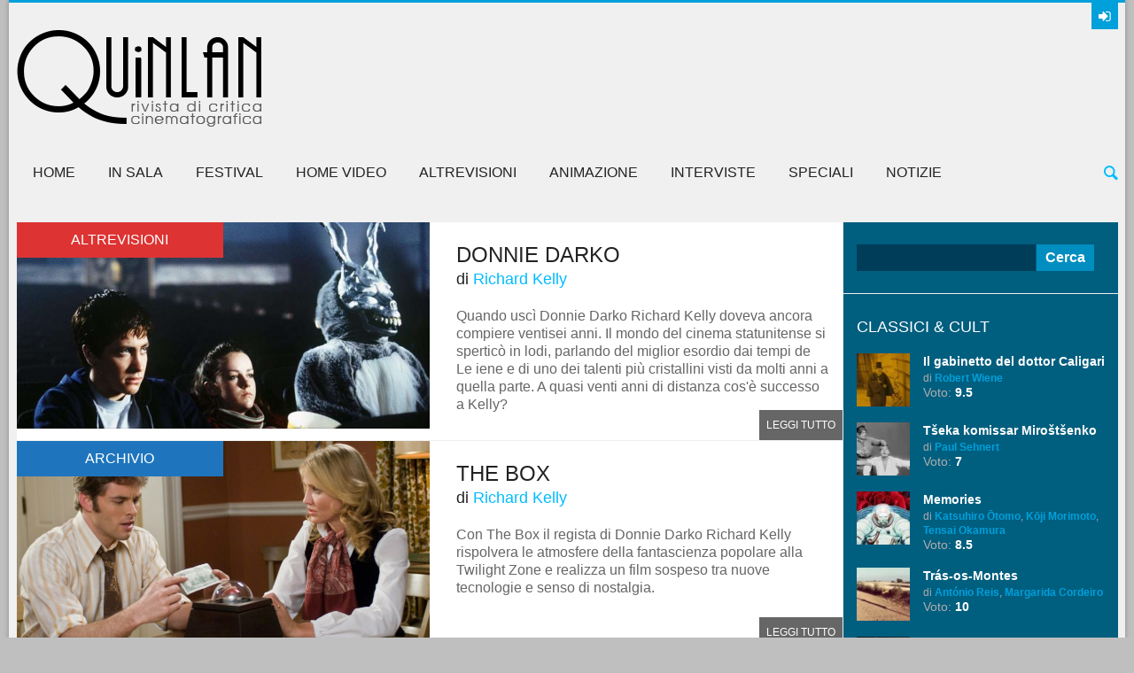

--- FILE ---
content_type: text/html; charset=UTF-8
request_url: https://quinlan.it/regista/richard-kelly/
body_size: 14334
content:
<!DOCTYPE html><html lang="it-IT"><head><meta charset="UTF-8" /><meta name="viewport" content="width=device-width, initial-scale=1, maximum-scale=1"><link rel="profile" href="http://gmpg.org/xfn/11" /><link rel="pingback" href="https://quinlan.it/xmlrpc.php" /><link rel="icon" type="image/x-icon" href="https://quinlan.it/upload/images/2013/11/favicon.ico" /> <!--[if lt IE 9]> <script src="https://quinlan.it/wp-content/themes/quinlan/js/html5.js" type="text/javascript"></script> <![endif]-->  <script async src="https://www.googletagmanager.com/gtag/js?id=G-TG9H63JJGC"></script> <script>document.addEventListener("DOMContentLoaded", function() {
    // Ottieni l'elemento con l'ID specifico
    var relatedPosts = document.getElementById('related_posts');
    if (relatedPosts) {
        // Sostituisci la parola "Array" con una stringa vuota solo all'interno di questo elemento
        relatedPosts.innerHTML = relatedPosts.innerHTML.replace(/Array/g, '');
    }
});</script> <script>window.dataLayer = window.dataLayer || [];
  function gtag(){dataLayer.push(arguments);}
  gtag('js', new Date());

  gtag('config', 'G-TG9H63JJGC');</script> <meta name='robots' content='index, follow, max-image-preview:large, max-snippet:-1, max-video-preview:-1' /><link media="all" href="https://quinlan.it/wp-content/cache/autoptimize/css/autoptimize_9f7559fdd5f496f416865981fd06f599.css" rel="stylesheet"><title>Richard Kelly | Quinlan</title><meta name="description" content="I registi recensiti su quinlan.it" /><link rel="canonical" href="https://quinlan.it/regista/richard-kelly/" /><meta property="og:locale" content="it_IT" /><meta property="og:type" content="article" /><meta property="og:title" content="Richard Kelly | Quinlan" /><meta property="og:description" content="I registi recensiti su quinlan.it" /><meta property="og:url" content="https://quinlan.it/regista/richard-kelly/" /><meta property="og:site_name" content="Quinlan" /> <script type="application/ld+json" class="yoast-schema-graph">{"@context":"https://schema.org","@graph":[{"@type":"CollectionPage","@id":"https://quinlan.it/regista/richard-kelly/","url":"https://quinlan.it/regista/richard-kelly/","name":"Richard Kelly | Quinlan","isPartOf":{"@id":"https://quinlan.it/#website"},"primaryImageOfPage":{"@id":"https://quinlan.it/regista/richard-kelly/#primaryimage"},"image":{"@id":"https://quinlan.it/regista/richard-kelly/#primaryimage"},"thumbnailUrl":"https://quinlan.it/upload/images/2020/05/donnie-darko-2001-richard-kelly-cov932.jpg","description":"I registi recensiti su quinlan.it","breadcrumb":{"@id":"https://quinlan.it/regista/richard-kelly/#breadcrumb"},"inLanguage":"it-IT"},{"@type":"ImageObject","inLanguage":"it-IT","@id":"https://quinlan.it/regista/richard-kelly/#primaryimage","url":"https://quinlan.it/upload/images/2020/05/donnie-darko-2001-richard-kelly-cov932.jpg","contentUrl":"https://quinlan.it/upload/images/2020/05/donnie-darko-2001-richard-kelly-cov932.jpg","width":932,"height":460,"caption":"Donnie Darko (2001) di Richard Kelly - Recensione | Quinlan.it"},{"@type":"BreadcrumbList","@id":"https://quinlan.it/regista/richard-kelly/#breadcrumb","itemListElement":[{"@type":"ListItem","position":1,"name":"Home","item":"https://quinlan.it/"},{"@type":"ListItem","position":2,"name":"Richard Kelly"}]},{"@type":"WebSite","@id":"https://quinlan.it/#website","url":"https://quinlan.it/","name":"Quinlan","description":"Rivista di critica cinematografica","potentialAction":[{"@type":"SearchAction","target":{"@type":"EntryPoint","urlTemplate":"https://quinlan.it/?s={search_term_string}"},"query-input":{"@type":"PropertyValueSpecification","valueRequired":true,"valueName":"search_term_string"}}],"inLanguage":"it-IT"}]}</script> <link rel='dns-prefetch' href='//fonts.googleapis.com' /><link rel="alternate" type="application/rss+xml" title="Quinlan &raquo; Feed" href="https://quinlan.it/feed/" /><link rel="alternate" type="application/rss+xml" title="Quinlan &raquo; Feed dei commenti" href="https://quinlan.it/comments/feed/" /><link rel="alternate" type="application/rss+xml" title="Feed Quinlan &raquo; Richard Kelly regia" href="https://quinlan.it/regista/richard-kelly/feed/" /> <script type="text/javascript">window._wpemojiSettings = {"baseUrl":"https:\/\/s.w.org\/images\/core\/emoji\/16.0.1\/72x72\/","ext":".png","svgUrl":"https:\/\/s.w.org\/images\/core\/emoji\/16.0.1\/svg\/","svgExt":".svg","source":{"concatemoji":"https:\/\/quinlan.it\/wp-includes\/js\/wp-emoji-release.min.js?ver=6.8.3"}};
/*! This file is auto-generated */
!function(s,n){var o,i,e;function c(e){try{var t={supportTests:e,timestamp:(new Date).valueOf()};sessionStorage.setItem(o,JSON.stringify(t))}catch(e){}}function p(e,t,n){e.clearRect(0,0,e.canvas.width,e.canvas.height),e.fillText(t,0,0);var t=new Uint32Array(e.getImageData(0,0,e.canvas.width,e.canvas.height).data),a=(e.clearRect(0,0,e.canvas.width,e.canvas.height),e.fillText(n,0,0),new Uint32Array(e.getImageData(0,0,e.canvas.width,e.canvas.height).data));return t.every(function(e,t){return e===a[t]})}function u(e,t){e.clearRect(0,0,e.canvas.width,e.canvas.height),e.fillText(t,0,0);for(var n=e.getImageData(16,16,1,1),a=0;a<n.data.length;a++)if(0!==n.data[a])return!1;return!0}function f(e,t,n,a){switch(t){case"flag":return n(e,"\ud83c\udff3\ufe0f\u200d\u26a7\ufe0f","\ud83c\udff3\ufe0f\u200b\u26a7\ufe0f")?!1:!n(e,"\ud83c\udde8\ud83c\uddf6","\ud83c\udde8\u200b\ud83c\uddf6")&&!n(e,"\ud83c\udff4\udb40\udc67\udb40\udc62\udb40\udc65\udb40\udc6e\udb40\udc67\udb40\udc7f","\ud83c\udff4\u200b\udb40\udc67\u200b\udb40\udc62\u200b\udb40\udc65\u200b\udb40\udc6e\u200b\udb40\udc67\u200b\udb40\udc7f");case"emoji":return!a(e,"\ud83e\udedf")}return!1}function g(e,t,n,a){var r="undefined"!=typeof WorkerGlobalScope&&self instanceof WorkerGlobalScope?new OffscreenCanvas(300,150):s.createElement("canvas"),o=r.getContext("2d",{willReadFrequently:!0}),i=(o.textBaseline="top",o.font="600 32px Arial",{});return e.forEach(function(e){i[e]=t(o,e,n,a)}),i}function t(e){var t=s.createElement("script");t.src=e,t.defer=!0,s.head.appendChild(t)}"undefined"!=typeof Promise&&(o="wpEmojiSettingsSupports",i=["flag","emoji"],n.supports={everything:!0,everythingExceptFlag:!0},e=new Promise(function(e){s.addEventListener("DOMContentLoaded",e,{once:!0})}),new Promise(function(t){var n=function(){try{var e=JSON.parse(sessionStorage.getItem(o));if("object"==typeof e&&"number"==typeof e.timestamp&&(new Date).valueOf()<e.timestamp+604800&&"object"==typeof e.supportTests)return e.supportTests}catch(e){}return null}();if(!n){if("undefined"!=typeof Worker&&"undefined"!=typeof OffscreenCanvas&&"undefined"!=typeof URL&&URL.createObjectURL&&"undefined"!=typeof Blob)try{var e="postMessage("+g.toString()+"("+[JSON.stringify(i),f.toString(),p.toString(),u.toString()].join(",")+"));",a=new Blob([e],{type:"text/javascript"}),r=new Worker(URL.createObjectURL(a),{name:"wpTestEmojiSupports"});return void(r.onmessage=function(e){c(n=e.data),r.terminate(),t(n)})}catch(e){}c(n=g(i,f,p,u))}t(n)}).then(function(e){for(var t in e)n.supports[t]=e[t],n.supports.everything=n.supports.everything&&n.supports[t],"flag"!==t&&(n.supports.everythingExceptFlag=n.supports.everythingExceptFlag&&n.supports[t]);n.supports.everythingExceptFlag=n.supports.everythingExceptFlag&&!n.supports.flag,n.DOMReady=!1,n.readyCallback=function(){n.DOMReady=!0}}).then(function(){return e}).then(function(){var e;n.supports.everything||(n.readyCallback(),(e=n.source||{}).concatemoji?t(e.concatemoji):e.wpemoji&&e.twemoji&&(t(e.twemoji),t(e.wpemoji)))}))}((window,document),window._wpemojiSettings);</script> <link rel='stylesheet' id='theme-font-css' href='http://fonts.googleapis.com/css?family=Open+Sans:400,700,400italic,700italic&#038;subset=latin,cyrillic-ext,latin-ext,cyrillic' type='text/css' media='all' /><link rel='stylesheet' id='logo-font-css' href='http://fonts.googleapis.com/css?family=Cabin:400,500,400italic,500italic,700,700italic&#038;subset=latin,cyrillic-ext,latin-ext,cyrillic' type='text/css' media='all' /> <!--[if lt IE 10]><link rel='stylesheet' id='puzzles-ie-css' href='https://quinlan.it/wp-content/themes/quinlan/css/ie.css' type='text/css' media='all' /> <![endif]--> <script type="text/javascript" src="https://quinlan.it/wp-includes/js/jquery/jquery.min.js?ver=3.7.1" id="jquery-core-js"></script> <script type="text/javascript" src="https://quinlan.it/wp-includes/js/jquery/jquery-migrate.min.js?ver=3.4.1" id="jquery-migrate-js"></script> <link rel="https://api.w.org/" href="https://quinlan.it/wp-json/" /><link rel="alternate" title="JSON" type="application/json" href="https://quinlan.it/wp-json/wp/v2/regista/55108" /><link rel="EditURI" type="application/rsd+xml" title="RSD" href="https://quinlan.it/xmlrpc.php?rsd" /><meta name="generator" content="WordPress 6.8.3" /></head><div id="fb-root"></div> <script>(function(d, s, id) {
  var js, fjs = d.getElementsByTagName(s)[0];
  if (d.getElementById(id)) return;
  js = d.createElement(s); js.id = id;
  js.src = "//connect.facebook.net/it_IT/sdk.js#xfbml=1&version=v2.7";
  fjs.parentNode.insertBefore(js, fjs);
}(document, 'script', 'facebook-jssdk'));</script> <body class="archive tax-regista term-richard-kelly term-55108 wp-theme-quinlan theme_regular puzzles_heavy reviews_5 puzzles_animations boxed bg_image_default group-blog" style="background-color: #bfbfbf;"> <!--[if lt IE 9]><div class="sc_infobox sc_infobox_style_error"><div style="text-align:center;">It looks like you're using an old version of Internet Explorer. For the best WordPress experience, please <a href="http://microsoft.com" style="color:#191919">update your browser</a> or learn how to <a href="http://browsehappy.com" style="color:#222222">browse happy</a>!</div></div> <![endif]--><div id="page" class="hfeed site theme_body"><header id="header" class="site_header" role="banner" ><div id="header_top"><div class="top_line theme_accent_bg"></div><div id="header_top_inner"><div id="login_area"> <a href="#" class="link_login icon-login-1 theme_accent_bg" title="Login"></a> <a href="#" class="link_register icon-key theme_accent_bg" title="Register"></a></div><div id="breadcrumbs_area"></div><div class="logo logo_image"><a href="/"><noscript><img src="https://quinlan.it/upload/images/2013/11/quinlanLOGOnero.png" alt="Quinlan homepage" /></noscript><img class="lazyload" src='data:image/svg+xml,%3Csvg%20xmlns=%22http://www.w3.org/2000/svg%22%20viewBox=%220%200%20210%20140%22%3E%3C/svg%3E' data-src="https://quinlan.it/upload/images/2013/11/quinlanLOGOnero.png" alt="Quinlan homepage" /></a></div><div id="ads_block_top"></div></div><div id="header_middle_wrapper"><div id="header_middle"  ><div id="header_middle_inner"><div class="search_form_area theme_body"><form class="search_form" action="https://quinlan.it" method="get"><input class="field theme_accent_bg search_field" type="search" placeholder="Type your search query and press &quot;Enter&quot; &hellip;" value="" name="s"></form> <a href="#" class="search_close"><span class="icon-cancel-circled"></span></a></div><nav id="mainmenu_area" class="mainmenu_area theme_menu" role="navigation"><ul id="mainmenu" class=""><li id="menu-item-20275" class="menu-item menu-item-type-post_type menu-item-object-page menu-item-home menu-item-20275"><a href="https://quinlan.it/">Home</a></li><li id="menu-item-56499" class="menu-item menu-item-type-taxonomy menu-item-object-category menu-item-has-children menu-item-56499"><a href="https://quinlan.it/categoria/in-sala/">In sala</a><ul class="sub-menu"><li id="menu-item-56502" class="menu-item menu-item-type-taxonomy menu-item-object-category menu-item-56502"><a href="https://quinlan.it/categoria/in-sala/ultime-uscite/">Ultime uscite</a></li><li id="menu-item-56501" class="menu-item menu-item-type-taxonomy menu-item-object-category menu-item-56501"><a href="https://quinlan.it/categoria/in-sala/prossimamente/">Prossimamente</a></li><li id="menu-item-126647" class="menu-item menu-item-type-taxonomy menu-item-object-category menu-item-126647"><a href="https://quinlan.it/categoria/in-sala/film-della-critica/">Film della Critica</a></li><li id="menu-item-56500" class="menu-item menu-item-type-taxonomy menu-item-object-category menu-item-56500"><a href="https://quinlan.it/categoria/in-sala/archivio/">Archivio</a></li></ul></li><li id="menu-item-56487" class="menu-item menu-item-type-taxonomy menu-item-object-category menu-item-has-children menu-item-56487"><a href="https://quinlan.it/categoria/festival/">Festival</a><ul class="sub-menu"><li id="menu-item-56493" class="menu-item menu-item-type-taxonomy menu-item-object-category menu-item-56493"><a href="https://quinlan.it/categoria/festival/festival-di-venezia/">Festival di Venezia</a></li><li id="menu-item-56490" class="menu-item menu-item-type-taxonomy menu-item-object-category menu-item-56490"><a href="https://quinlan.it/categoria/festival/festival-di-cannes/">Festival di Cannes</a></li><li id="menu-item-56489" class="menu-item menu-item-type-taxonomy menu-item-object-category menu-item-56489"><a href="https://quinlan.it/categoria/festival/festival-di-berlino/">Festival di Berlino</a></li><li id="menu-item-56492" class="menu-item menu-item-type-taxonomy menu-item-object-category menu-item-56492"><a href="https://quinlan.it/categoria/festival/festival-di-torino/">Festival di Torino</a></li><li id="menu-item-56491" class="menu-item menu-item-type-taxonomy menu-item-object-category menu-item-56491"><a href="https://quinlan.it/categoria/festival/festival-di-roma/">Festival di Roma</a></li><li id="menu-item-110796" class="menu-item menu-item-type-taxonomy menu-item-object-category menu-item-110796"><a href="https://quinlan.it/categoria/festival/festival-partner/">Festival Partner</a></li><li id="menu-item-56488" class="menu-item menu-item-type-taxonomy menu-item-object-category menu-item-56488"><a href="https://quinlan.it/categoria/festival/altri-festival/">Altri festival</a></li></ul></li><li id="menu-item-56494" class="menu-item menu-item-type-taxonomy menu-item-object-category menu-item-has-children menu-item-56494"><a href="https://quinlan.it/categoria/home-video/">Home Video</a><ul class="sub-menu"><li id="menu-item-56497" class="menu-item menu-item-type-taxonomy menu-item-object-category menu-item-56497"><a href="https://quinlan.it/categoria/home-video/dvd/">DVD</a></li><li id="menu-item-56495" class="menu-item menu-item-type-taxonomy menu-item-object-category menu-item-56495"><a href="https://quinlan.it/categoria/home-video/blu-ray/">Blu-ray</a></li><li id="menu-item-56498" class="menu-item menu-item-type-taxonomy menu-item-object-category menu-item-56498"><a href="https://quinlan.it/categoria/home-video/uscite-del-mese/">Uscite del mese</a></li><li id="menu-item-195690" class="menu-item menu-item-type-taxonomy menu-item-object-category menu-item-195690"><a href="https://quinlan.it/categoria/home-video/streaming/">Streaming</a></li></ul></li><li id="menu-item-56475" class="menu-item menu-item-type-taxonomy menu-item-object-category menu-item-has-children menu-item-56475"><a href="https://quinlan.it/categoria/altrevisioni/">AltreVisioni</a><ul class="sub-menu"><li id="menu-item-56480" class="menu-item menu-item-type-taxonomy menu-item-object-category menu-item-56480"><a href="https://quinlan.it/categoria/altrevisioni/mondo/">Mondo</a></li><li id="menu-item-56479" class="menu-item menu-item-type-taxonomy menu-item-object-category menu-item-56479"><a href="https://quinlan.it/categoria/altrevisioni/italia/">Italia</a></li><li id="menu-item-56478" class="menu-item menu-item-type-taxonomy menu-item-object-category menu-item-56478"><a href="https://quinlan.it/categoria/altrevisioni/documentari-2/">Documentari</a></li><li id="menu-item-56477" class="menu-item menu-item-type-taxonomy menu-item-object-category menu-item-56477"><a href="https://quinlan.it/categoria/altrevisioni/corti-e-video/">Corti e Video</a></li><li id="menu-item-56476" class="menu-item menu-item-type-taxonomy menu-item-object-category menu-item-56476"><a href="https://quinlan.it/categoria/altrevisioni/classici-e-cult/">Classici e Cult</a></li><li id="menu-item-177484" class="menu-item menu-item-type-taxonomy menu-item-object-category menu-item-177484"><a href="https://quinlan.it/categoria/altrevisioni/cinema-muto/">Cinema Muto</a></li></ul></li><li id="menu-item-56481" class="menu-item menu-item-type-taxonomy menu-item-object-category menu-item-has-children menu-item-56481"><a href="https://quinlan.it/categoria/film-animazione/">Animazione</a><ul class="sub-menu"><li id="menu-item-56483" class="menu-item menu-item-type-taxonomy menu-item-object-category menu-item-56483"><a href="https://quinlan.it/categoria/film-animazione/lunghi-anime-6/">Lungometraggi</a></li><li id="menu-item-56485" class="menu-item menu-item-type-taxonomy menu-item-object-category menu-item-56485"><a href="https://quinlan.it/categoria/film-animazione/serie-7/">Serie</a></li><li id="menu-item-56482" class="menu-item menu-item-type-taxonomy menu-item-object-category menu-item-56482"><a href="https://quinlan.it/categoria/film-animazione/corti-anime-8/">Cortometraggi</a></li><li id="menu-item-56484" class="menu-item menu-item-type-taxonomy menu-item-object-category menu-item-56484"><a href="https://quinlan.it/categoria/film-animazione/saggi-e-rubriche/">Saggi &amp; Interviste</a></li></ul></li><li id="menu-item-56503" class="menu-item menu-item-type-taxonomy menu-item-object-category menu-item-56503"><a href="https://quinlan.it/categoria/sezione-interviste/">Interviste</a></li><li id="menu-item-56510" class="menu-item menu-item-type-taxonomy menu-item-object-category menu-item-has-children menu-item-56510"><a href="https://quinlan.it/categoria/speciali/">Speciali</a><ul class="sub-menu"><li id="menu-item-56641" class="menu-item menu-item-type-taxonomy menu-item-object-category menu-item-56641"><a href="https://quinlan.it/categoria/speciali/monografie/">Monografie</a></li><li id="menu-item-56514" class="menu-item menu-item-type-taxonomy menu-item-object-category menu-item-56514"><a href="https://quinlan.it/categoria/speciali/saggi-rubriche/">Saggi &#038; Rubriche</a></li><li id="menu-item-56513" class="menu-item menu-item-type-taxonomy menu-item-object-category menu-item-56513"><a href="https://quinlan.it/categoria/speciali/cineteca-nazionale/">Cineteca Nazionale</a></li><li id="menu-item-56512" class="menu-item menu-item-type-taxonomy menu-item-object-category menu-item-56512"><a href="https://quinlan.it/categoria/speciali/libri/">Libri</a></li><li id="menu-item-165386" class="menu-item menu-item-type-taxonomy menu-item-object-category menu-item-165386"><a href="https://quinlan.it/categoria/citazioni/">Citazioni</a></li><li id="menu-item-56515" class="menu-item menu-item-type-taxonomy menu-item-object-category menu-item-56515"><a href="https://quinlan.it/categoria/speciali/top-25-e-100/">Top 25 e 100</a></li><li id="menu-item-56511" class="menu-item menu-item-type-taxonomy menu-item-object-category menu-item-56511"><a href="https://quinlan.it/categoria/speciali/editoriali-36/">Editoriali</a></li></ul></li><li id="menu-item-56504" class="menu-item menu-item-type-taxonomy menu-item-object-category menu-item-has-children menu-item-56504"><a href="https://quinlan.it/categoria/notizie/">Notizie</a><ul class="sub-menu"><li id="menu-item-56506" class="menu-item menu-item-type-taxonomy menu-item-object-category menu-item-56506"><a href="https://quinlan.it/categoria/notizie/news-27/">News</a></li><li id="menu-item-56518" class="menu-item menu-item-type-taxonomy menu-item-object-category menu-item-56518"><a href="https://quinlan.it/categoria/notizie/uscite-in-sala/">Uscite in sala</a></li><li id="menu-item-56505" class="menu-item menu-item-type-taxonomy menu-item-object-category menu-item-56505"><a href="https://quinlan.it/categoria/notizie/festival-notizie/">Festival</a></li><li id="menu-item-56507" class="menu-item menu-item-type-taxonomy menu-item-object-category menu-item-56507"><a href="https://quinlan.it/categoria/notizie/rassegne-22/">Rassegne</a></li></ul></li></ul> <a href="#" class="search_link"><span class="icon-search"></span></a></nav></div></div></div><div id="header_middle_fixed"></div></header><div id="main" class="with_sidebar right_sidebar"><div id="main_inner" class="clearboth blog_style_excerpt"><div id="content" class="content_blog" role="main" itemscope itemtype="//schema.org/Blog"><article class="theme_article post_format_standard odd post-199696 post type-post status-publish format-standard has-post-thumbnail hentry category-altrevisioni category-archivio category-classici-e-cult category-in-sala anno-48021 autore-raffaele-meale soundtrack-michael-andrews distribuzione-notorious-pictures fotografia-steven-poster genere-drammatico genere-fantascienza genere-teen-movie genere-thriller interpreti-alex-greenwald interpreti-arthur-taxier interpreti-ashley-tisdale interpreti-beth-grant interpreti-carly-naples interpreti-daveigh-chase interpreti-david-moreland interpreti-david-st-james interpreti-drew-barrymore interpreti-gary-lundy interpreti-holmes-osborne interpreti-jack-salvatore interpreti-jake-gyllenhaal interpreti-james-duval interpreti-jazzie-mahannah interpreti-jena-malone interpreti-jerry-trainor interpreti-jolene-purdy interpreti-katharine-ross interpreti-kristina-malota interpreti-lee-weaver interpreti-lisa-k-wyatt interpreti-maggie-gyllenhaal interpreti-marina-malota interpreti-mary-mcdonnell interpreti-noah-wyle interpreti-patience-cleveland interpreti-patrick-swayze interpreti-phyllis-lyons interpreti-rachel-winfree interpreti-seth-rogen interpreti-stuart-stone interpreti-tiler-peck montaggio-eric-strand montaggio-sam-bauer paese-usa produzione-flower-films regista-richard-kelly sceneggiatura-richard-kelly voto-7-5"><div class="post_thumb image_wrapper no_thumb"> <a href="https://quinlan.it/2020/05/25/donnie-darko/"><noscript><img class="wp-post-image" width="932" height="465" alt="Donnie Darko" src="https://quinlan.it/upload/images/2020/05/donnie-darko-2001-richard-kelly-cov932-932x465.jpg"></noscript><img class="lazyload wp-post-image" width="932" height="465" alt="Donnie Darko" src='data:image/svg+xml,%3Csvg%20xmlns=%22http://www.w3.org/2000/svg%22%20viewBox=%220%200%20932%20465%22%3E%3C/svg%3E' data-src="https://quinlan.it/upload/images/2020/05/donnie-darko-2001-richard-kelly-cov932-932x465.jpg"></a> <span class="post_format theme_accent_bg icon-doc-text" style="background-color: #dd3333"></span> <span class="post_category theme_accent_bg" style="background-color: #dd3333">AltreVisioni</span></div><div class="post_content"><div class="title_area"><h2 class="post_title"><a href="https://quinlan.it/2020/05/25/donnie-darko/" class="theme_title">Donnie Darko</a></h2><h3 class="regia">di <a href="https://quinlan.it/regista/richard-kelly/" rel="tag">Richard Kelly</a></h3></div><div class="post_text_area"> Quando uscì Donnie Darko Richard Kelly doveva ancora compiere ventisei anni. Il mondo del cinema statunitense si sperticò in lodi, parlando del miglior esordio dai tempi de Le iene e di uno dei talenti più cristallini visti da molti anni a quella parte. A quasi venti anni di distanza cos'è successo a Kelly? <a href="https://quinlan.it/2020/05/25/donnie-darko/" class="more-link">Leggi tutto</a></div></div></article><article class="theme_article post_format_standard even post-14359 post type-post status-publish format-standard has-post-thumbnail hentry category-archivio anno-50384 autore-valerio-ceddia soundtrack-owen-pallett soundtrack-regine-chassagne soundtrack-win-butler distribuzione-key-films fotografia-steven-poster genere-fantascienza genere-thriller interpreti-andrew-levitas interpreti-basil-hoffman interpreti-cameron-diaz interpreti-celia-weston interpreti-deborah-rush interpreti-frank-langella interpreti-gentry-lee interpreti-gillian-jacobs interpreti-holmes-osborne interpreti-ian-kahn interpreti-james-marsden interpreti-james-rebhorn interpreti-john-magaro interpreti-kevin-robertson interpreti-lisa-k-wyatt interpreti-mark-s-cartier interpreti-michele-durrett interpreti-robert-harvey interpreti-ryan-woodle interpreti-sam-oz-stone montaggio-sam-bauer paese-usa produzione-darko-entertainment produzione-lin-pictures produzione-radar-pictures regista-richard-kelly sceneggiatura-richard-kelly voto-64006"><div class="post_thumb image_wrapper no_thumb"> <a href="https://quinlan.it/2010/07/07/the-box/"><noscript><img class="wp-post-image" width="932" height="465" alt="The Box" src="https://quinlan.it/upload/images/2010/07/the-box-2009-richard-kelly-932x465.jpg"></noscript><img class="lazyload wp-post-image" width="932" height="465" alt="The Box" src='data:image/svg+xml,%3Csvg%20xmlns=%22http://www.w3.org/2000/svg%22%20viewBox=%220%200%20932%20465%22%3E%3C/svg%3E' data-src="https://quinlan.it/upload/images/2010/07/the-box-2009-richard-kelly-932x465.jpg"></a> <span class="post_format theme_accent_bg icon-doc-text" style="background-color: #1e75bd"></span> <span class="post_category theme_accent_bg" style="background-color: #1e75bd">Archivio</span></div><div class="post_content"><div class="title_area"><h2 class="post_title"><a href="https://quinlan.it/2010/07/07/the-box/" class="theme_title">The Box</a></h2><h3 class="regia">di <a href="https://quinlan.it/regista/richard-kelly/" rel="tag">Richard Kelly</a></h3></div><div class="post_text_area"> Con The Box il regista di Donnie Darko Richard Kelly rispolvera le atmosfere della fantascienza popolare alla Twilight Zone e realizza un film sospeso tra nuove tecnologie e senso di nostalgia. <a href="https://quinlan.it/2010/07/07/the-box/" class="more-link">Leggi tutto</a></div></div></article><article class="theme_article post_format_standard odd last post-13092 post type-post status-publish format-standard has-post-thumbnail hentry category-dvd category-home-video anno-47330 autore-raffaele-meale soundtrack-moby distribuzione-universal-pictures fotografia-steven-poster genere-commedia genere-drammatico genere-fantascienza interpreti-aaron-dillar interpreti-abbey-mcbride interpreti-amy-poehler interpreti-bai-ling interpreti-beth-grant interpreti-carlos-amezcua interpreti-cheri-oteri interpreti-chris-andrew-ciulla interpreti-christopher-lambert interpreti-curtis-armstrong interpreti-dwayne-johnson interpreti-gianna-luchini interpreti-holmes-osborne interpreti-janeane-garofalo interpreti-jaret-gardiner interpreti-jill-ritchie interpreti-jinah-kim interpreti-joe-campana interpreti-john-larroquette interpreti-jon-falcone interpreti-jon-lovitz interpreti-katherine-kendall interpreti-kevin-robertson interpreti-leila-feinstein interpreti-lou-taylor-pucci interpreti-mandy-moore interpreti-michele-durrett interpreti-mike-nielsen interpreti-miranda-richardson interpreti-nora-dunn interpreti-rebekah-del-rio interpreti-robert-benz interpreti-sarah-michelle-gellar interpreti-shannon-lee-holmes interpreti-shari-dunn interpreti-todd-berger interpreti-will-sasso interpreti-wood-harris interpreti-zelda-rubinstein montaggio-sam-bauer paese-francia paese-germania paese-usa produzione-cherry-road-films produzione-darko-entertainment produzione-persistent-entertainment regista-richard-kelly sceneggiatura-richard-kelly voto-64006"><div class="post_thumb image_wrapper no_thumb"> <a href="https://quinlan.it/2008/09/19/dvd-southland-tales/"><noscript><img class="wp-post-image" width="932" height="465" alt="Southland Tales &#8211; Così finisce il mondo" src="https://quinlan.it/upload/images/2008/09/southland-tales-2006-richard-kelly-recensione-dvd-cov932-932x465.jpg"></noscript><img class="lazyload wp-post-image" width="932" height="465" alt="Southland Tales &#8211; Così finisce il mondo" src='data:image/svg+xml,%3Csvg%20xmlns=%22http://www.w3.org/2000/svg%22%20viewBox=%220%200%20932%20465%22%3E%3C/svg%3E' data-src="https://quinlan.it/upload/images/2008/09/southland-tales-2006-richard-kelly-recensione-dvd-cov932-932x465.jpg"></a> <span class="post_format theme_accent_bg icon-doc-text" style="background-color: #a8c96a"></span> <span class="post_category theme_accent_bg" style="background-color: #a8c96a">DVD</span></div><div class="post_content"><div class="title_area"><h2 class="post_title"><a href="https://quinlan.it/2008/09/19/dvd-southland-tales/" class="theme_title">Southland Tales &#8211; Così finisce il mondo</a></h2><h3 class="regia">di <a href="https://quinlan.it/regista/richard-kelly/" rel="tag">Richard Kelly</a></h3></div><div class="post_text_area"> Southland Tales è un film clamorosamente sbagliato, imperfetto per eccesso, soffocato dall'afflato epico e post-tutto che lo anima. Eppure nell'opera seconda di Richard Kelly, già autore del cult Donnie Darko, è impossibile non ritrovare schegge di cinema potenti e stordenti. <a href="https://quinlan.it/2008/09/19/dvd-southland-tales/" class="more-link">Leggi tutto</a></div></div></article><div id="nav_pages" class="theme_paginaton"></div></div><div id="sidebar_main" class="widget_area sidebar_main theme_blue" role="complementary"><aside id="search-3" class="widget-number-1 widget widget_search"><form role="search" method="get" id="searchform" class="searchform" action="https://quinlan.it/"><div> <label class="screen-reader-text" for="s">Ricerca per:</label> <input type="text" value="" name="s" id="s" /> <input type="submit" id="searchsubmit" value="Cerca" /></div></form></aside><aside id="themerex-recent-posts-widget-6" class="widget-number-2 widget widget_recent_posts"><h3 class="widget_title theme_title">Classici &#038; Cult</h3><div class="post_item first"><div class="post_thumb image_wrapper"><noscript><img class="wp-post-image" width="60" height="60" alt="Il gabinetto del dottor Caligari" src="https://quinlan.it/upload/images/2026/01/il-gabinetto-del-dottor-caligari-1920-robert-wiene-recensione-60x60.webp"></noscript><img class="lazyload wp-post-image" width="60" height="60" alt="Il gabinetto del dottor Caligari" src='data:image/svg+xml,%3Csvg%20xmlns=%22http://www.w3.org/2000/svg%22%20viewBox=%220%200%2060%2060%22%3E%3C/svg%3E' data-src="https://quinlan.it/upload/images/2026/01/il-gabinetto-del-dottor-caligari-1920-robert-wiene-recensione-60x60.webp"></div><div class="post_wrapper"><h5 class="post_title theme_title"><a href="https://quinlan.it/2026/01/17/il-gabinetto-del-dottor-caligari/">Il gabinetto del dottor Caligari</a></h5><div class="post_info theme_info"> <span class="post_regia">di <a href="https://quinlan.it/regista/robert-wiene/" rel="tag">Robert Wiene</a></span> <span class="post_voto">Voto: <a href="https://quinlan.it/voto/9-5/" rel="tag">9.5</a></span></div></div></div><div class="post_item"><div class="post_thumb image_wrapper"><noscript><img class="wp-post-image" width="60" height="60" alt="Tšeka komissar Miroštšenko" src="https://quinlan.it/upload/images/2026/01/tseka-komissar-mirostsenko-1925-recensione-60x60.webp"></noscript><img class="lazyload wp-post-image" width="60" height="60" alt="Tšeka komissar Miroštšenko" src='data:image/svg+xml,%3Csvg%20xmlns=%22http://www.w3.org/2000/svg%22%20viewBox=%220%200%2060%2060%22%3E%3C/svg%3E' data-src="https://quinlan.it/upload/images/2026/01/tseka-komissar-mirostsenko-1925-recensione-60x60.webp"></div><div class="post_wrapper"><h5 class="post_title theme_title"><a href="https://quinlan.it/2026/01/13/tseka-komissar-mirostsenko/">Tšeka komissar Miroštšenko</a></h5><div class="post_info theme_info"> <span class="post_regia">di <a href="https://quinlan.it/regista/paul-sehnert/" rel="tag">Paul Sehnert</a></span> <span class="post_voto">Voto: <a href="https://quinlan.it/voto/7/" rel="tag">7</a></span></div></div></div><div class="post_item"><div class="post_thumb image_wrapper"><noscript><img class="wp-post-image" width="60" height="60" alt="Memories" src="https://quinlan.it/upload/images/2026/01/Memories-1995-Katsuhiro-Otomo-Koji-Morimoto-Tensai-Okamura-recensione-60x60.jpg"></noscript><img class="lazyload wp-post-image" width="60" height="60" alt="Memories" src='data:image/svg+xml,%3Csvg%20xmlns=%22http://www.w3.org/2000/svg%22%20viewBox=%220%200%2060%2060%22%3E%3C/svg%3E' data-src="https://quinlan.it/upload/images/2026/01/Memories-1995-Katsuhiro-Otomo-Koji-Morimoto-Tensai-Okamura-recensione-60x60.jpg"></div><div class="post_wrapper"><h5 class="post_title theme_title"><a href="https://quinlan.it/2026/01/12/memories/">Memories</a></h5><div class="post_info theme_info"> <span class="post_regia">di <a href="https://quinlan.it/regista/katsuhiro-otomo/" rel="tag">Katsuhiro Ōtomo</a>, <a href="https://quinlan.it/regista/koji-morimoto/" rel="tag">Kōji Morimoto</a>, <a href="https://quinlan.it/regista/tensai-okamura/" rel="tag">Tensai Okamura</a></span> <span class="post_voto">Voto: <a href="https://quinlan.it/voto/8-5/" rel="tag">8.5</a></span></div></div></div><div class="post_item"><div class="post_thumb image_wrapper"><noscript><img class="wp-post-image" width="60" height="60" alt="Trás-os-Montes" src="https://quinlan.it/upload/images/2026/01/tras-o-montes-1976-antonio-reis-margarida-cordeiro-recensione-60x60.webp"></noscript><img class="lazyload wp-post-image" width="60" height="60" alt="Trás-os-Montes" src='data:image/svg+xml,%3Csvg%20xmlns=%22http://www.w3.org/2000/svg%22%20viewBox=%220%200%2060%2060%22%3E%3C/svg%3E' data-src="https://quinlan.it/upload/images/2026/01/tras-o-montes-1976-antonio-reis-margarida-cordeiro-recensione-60x60.webp"></div><div class="post_wrapper"><h5 class="post_title theme_title"><a href="https://quinlan.it/2026/01/11/tras-os-montes/">Trás-os-Montes</a></h5><div class="post_info theme_info"> <span class="post_regia">di <a href="https://quinlan.it/regista/antonio-reis/" rel="tag">António Reis</a>, <a href="https://quinlan.it/regista/margarida-cordeiro/" rel="tag">Margarida Cordeiro</a></span> <span class="post_voto">Voto: <a href="https://quinlan.it/voto/10-2/" rel="tag">10</a></span></div></div></div><div class="post_item"><div class="post_thumb image_wrapper"><noscript><img class="wp-post-image" width="60" height="60" alt="L&#8217;Inferno" src="https://quinlan.it/upload/images/2026/01/linferno-1911-recensione-60x60.webp"></noscript><img class="lazyload wp-post-image" width="60" height="60" alt="L&#8217;Inferno" src='data:image/svg+xml,%3Csvg%20xmlns=%22http://www.w3.org/2000/svg%22%20viewBox=%220%200%2060%2060%22%3E%3C/svg%3E' data-src="https://quinlan.it/upload/images/2026/01/linferno-1911-recensione-60x60.webp"></div><div class="post_wrapper"><h5 class="post_title theme_title"><a href="https://quinlan.it/2026/01/08/linferno-1911/">L'Inferno</a></h5><div class="post_info theme_info"> <span class="post_regia">di <a href="https://quinlan.it/regista/adolfo-padovan/" rel="tag">Adolfo Padovan</a>, <a href="https://quinlan.it/regista/francesco-bertolini/" rel="tag">Francesco Bertolini</a>, <a href="https://quinlan.it/regista/giuseppe-de-liguoro/" rel="tag">Giuseppe De Liguoro</a></span> <span class="post_voto">Voto: <a href="https://quinlan.it/voto/9/" rel="tag">9</a></span></div></div></div><div class="post_item"><div class="post_thumb image_wrapper"><noscript><img class="wp-post-image" width="60" height="60" alt="Le armonie di Werckmeister" src="https://quinlan.it/upload/images/2026/01/le-armonie-di-werckmeister-2000-bela-tarr-recensione-60x60.webp"></noscript><img class="lazyload wp-post-image" width="60" height="60" alt="Le armonie di Werckmeister" src='data:image/svg+xml,%3Csvg%20xmlns=%22http://www.w3.org/2000/svg%22%20viewBox=%220%200%2060%2060%22%3E%3C/svg%3E' data-src="https://quinlan.it/upload/images/2026/01/le-armonie-di-werckmeister-2000-bela-tarr-recensione-60x60.webp"></div><div class="post_wrapper"><h5 class="post_title theme_title"><a href="https://quinlan.it/2026/01/08/le-armonie-di-werckmeister/">Le armonie di Werckmeister</a></h5><div class="post_info theme_info"> <span class="post_regia">di <a href="https://quinlan.it/regista/bela-tarr/" rel="tag">Béla Tarr</a></span> <span class="post_voto">Voto: <a href="https://quinlan.it/voto/10-2/" rel="tag">10</a></span></div></div></div><div class="post_item"><div class="post_thumb image_wrapper"><noscript><img class="wp-post-image" width="60" height="60" alt="Mudar de Vida" src="https://quinlan.it/upload/images/2026/01/mudar-de-vida-1966-paulo-rocha-recensione-60x60.webp"></noscript><img class="lazyload wp-post-image" width="60" height="60" alt="Mudar de Vida" src='data:image/svg+xml,%3Csvg%20xmlns=%22http://www.w3.org/2000/svg%22%20viewBox=%220%200%2060%2060%22%3E%3C/svg%3E' data-src="https://quinlan.it/upload/images/2026/01/mudar-de-vida-1966-paulo-rocha-recensione-60x60.webp"></div><div class="post_wrapper"><h5 class="post_title theme_title"><a href="https://quinlan.it/2026/01/07/mudar-de-vida/">Mudar de Vida</a></h5><div class="post_info theme_info"> <span class="post_regia">di <a href="https://quinlan.it/regista/paulo-rocha/" rel="tag">Paulo Rocha</a></span> <span class="post_voto">Voto: <a href="https://quinlan.it/voto/8-2/" rel="tag">8</a></span></div></div></div><div class="post_item"><div class="post_thumb image_wrapper"><noscript><img class="wp-post-image" width="60" height="60" alt="Tartaruga ti amerò" src="https://quinlan.it/upload/images/2026/01/tartaruga-ti-amero-1985-turtle-diary-john-irvin-recensione-60x60.webp"></noscript><img class="lazyload wp-post-image" width="60" height="60" alt="Tartaruga ti amerò" src='data:image/svg+xml,%3Csvg%20xmlns=%22http://www.w3.org/2000/svg%22%20viewBox=%220%200%2060%2060%22%3E%3C/svg%3E' data-src="https://quinlan.it/upload/images/2026/01/tartaruga-ti-amero-1985-turtle-diary-john-irvin-recensione-60x60.webp"></div><div class="post_wrapper"><h5 class="post_title theme_title"><a href="https://quinlan.it/2026/01/06/tartaruga-ti-amero/">Tartaruga ti amerò</a></h5><div class="post_info theme_info"> <span class="post_regia">di <a href="https://quinlan.it/regista/john-irvin/" rel="tag">John Irvin</a></span> <span class="post_voto">Voto: <a href="https://quinlan.it/voto/7/" rel="tag">7</a></span></div></div></div><div class="post_item"><div class="post_thumb image_wrapper"><noscript><img class="wp-post-image" width="60" height="60" alt="El sur" src="https://quinlan.it/upload/images/2026/01/el-sur-1983-victor-erice-recensione-60x60.webp"></noscript><img class="lazyload wp-post-image" width="60" height="60" alt="El sur" src='data:image/svg+xml,%3Csvg%20xmlns=%22http://www.w3.org/2000/svg%22%20viewBox=%220%200%2060%2060%22%3E%3C/svg%3E' data-src="https://quinlan.it/upload/images/2026/01/el-sur-1983-victor-erice-recensione-60x60.webp"></div><div class="post_wrapper"><h5 class="post_title theme_title"><a href="https://quinlan.it/2026/01/06/el-sur/">El sur</a></h5><div class="post_info theme_info"> <span class="post_regia">di <a href="https://quinlan.it/regista/victor-erice/" rel="tag">Víctor Erice</a></span> <span class="post_voto">Voto: <a href="https://quinlan.it/voto/9/" rel="tag">9</a></span></div></div></div><div class="post_item"><div class="post_thumb image_wrapper"><noscript><img class="wp-post-image" width="60" height="60" alt="Merletto di mezzanotte" src="https://quinlan.it/upload/images/2025/12/merletto-di-mezzanotte-midnight-lace-1960-david-miller-recensione-60x60.webp"></noscript><img class="lazyload wp-post-image" width="60" height="60" alt="Merletto di mezzanotte" src='data:image/svg+xml,%3Csvg%20xmlns=%22http://www.w3.org/2000/svg%22%20viewBox=%220%200%2060%2060%22%3E%3C/svg%3E' data-src="https://quinlan.it/upload/images/2025/12/merletto-di-mezzanotte-midnight-lace-1960-david-miller-recensione-60x60.webp"></div><div class="post_wrapper"><h5 class="post_title theme_title"><a href="https://quinlan.it/2026/01/06/merletto-di-mezzanotte/">Merletto di mezzanotte</a></h5><div class="post_info theme_info"> <span class="post_regia">di <a href="https://quinlan.it/regista/david-miller/" rel="tag">David Miller</a></span> <span class="post_voto">Voto: <a href="https://quinlan.it/voto/6-5/" rel="tag">6.5</a></span></div></div></div></aside><aside id="custom_html-2" class="widget_text widget-number-3 widget widget_custom_html"><div class="textwidget custom-html-widget"><div class="fb-page" data-href="https://www.facebook.com/rivistaquinlan" data-tabs="timeline" data-width="280" data-height="400" data-small-header="false" data-adapt-container-width="true" data-hide-cover="false" data-show-facepile="true"><div class="fb-xfbml-parse-ignore"><blockquote cite="https://www.facebook.com/rivistaquinlan"><a href="https://www.facebook.com/rivistaquinlan">Quinlan - Rivista di critica cinematografica</a></blockquote></div></div></div></aside><aside id="custom_html-3" class="widget_text widget-number-4 widget widget_custom_html"><div class="textwidget custom-html-widget"><div class="sc_tabs"><ul class="tabs"><li class="tab_names first"><a href="#sc_tabs_1" class="theme_button">Registi</a></li><li class="tab_names"><a href="#sc_tabs_2" class="theme_button">Paesi</a></li><li class="tab_names last"><a href="#sc_tabs_3" class="theme_button">Generi</a></li></ul><div id="sc_tabs_1" class="content odd first"><ul class="cpt-term-list"><li><a href="https://quinlan.it/regista/steven-spielberg/">Steven Spielberg</a> (29)</li><li><a href="https://quinlan.it/regista/david-lynch/">David Lynch</a> (27)</li><li><a href="https://quinlan.it/regista/takashi-miike/">Takashi Miike</a> (26)</li><li><a href="https://quinlan.it/regista/david-cronenberg/">David Cronenberg</a> (23)</li><li><a href="https://quinlan.it/regista/woody-allen/">Woody Allen</a> (22)</li><li><a href="https://quinlan.it/regista/hong-sangsoo/">Hong Sangsoo</a> (22)</li><li><a href="https://quinlan.it/regista/werner-herzog/">Werner Herzog</a> (21)</li><li><a href="https://quinlan.it/regista/carlo-vanzina/">Carlo Vanzina</a> (19)</li><li><a href="https://quinlan.it/regista/richard-linklater/">Richard Linklater</a> (19)</li><li><a href="https://quinlan.it/regista/alfred-hitchcock/">Alfred Hitchcock</a> (18)</li><li><a href="https://quinlan.it/regista/abel-ferrara/">Abel Ferrara</a> (17)</li><li><a href="https://quinlan.it/regista/steven-soderbergh/">Steven Soderbergh</a> (17)</li><li><a href="https://quinlan.it/regista/jean-renoir/">Jean Renoir</a> (17)</li><li><a href="https://quinlan.it/regista/ingmar-bergman/">Ingmar Bergman</a> (17)</li><li><a href="https://quinlan.it/regista/shinya-tsukamoto/">Shinya Tsukamoto</a> (16)</li><li><a href="https://quinlan.it/regista/jean-luc-godard/">Jean-Luc Godard</a> (16)</li><li><a href="https://quinlan.it/regista/hayao-miyazaki/">Hayao Miyazaki</a> (15)</li><li><a href="https://quinlan.it/regista/lav-diaz/">Lav Diaz</a> (15)</li><li><a href="https://quinlan.it/regista/francois-ozon/">François Ozon</a> (15)</li><li><a href="https://quinlan.it/regista/peter-jackson/">Peter Jackson</a> (15)</li><li><a href="https://quinlan.it/regista/yasujiro-ozu/">Yasujirō Ozu</a> (15)</li><li><a href="https://quinlan.it/regista/johnnie-to/">Johnnie To</a> (14)</li><li><a href="https://quinlan.it/regista/clint-eastwood/">Clint Eastwood</a> (14)</li><li><a href="https://quinlan.it/regista/martin-scorsese/">Martin Scorsese</a> (14)</li><li><a href="https://quinlan.it/regista/sion-sono/">Sion Sono</a> (14)</li><li><a href="https://quinlan.it/regista/sergei-loznitsa/">Sergei Loznitsa</a> (14)</li><li><a href="https://quinlan.it/regista/radu-jude/">Radu Jude</a> (14)</li><li><a href="https://quinlan.it/regista/pupi-avati/">Pupi Avati</a> (13)</li><li><a href="https://quinlan.it/regista/wim-wenders/">Wim Wenders</a> (13)</li><li><a href="https://quinlan.it/regista/kim-ki-duk/">Kim Ki-duk</a> (13)</li></ul></div><div id="sc_tabs_2" class="content even"><ul class="cpt-term-list"><li><a href="https://quinlan.it/paese/usa/">USA</a> (2649)</li><li><a href="https://quinlan.it/paese/italia/">Italia</a> (2125)</li><li><a href="https://quinlan.it/paese/francia/">Francia</a> (1854)</li><li><a href="https://quinlan.it/paese/gb/">GB</a> (698)</li><li><a href="https://quinlan.it/paese/germania/">Germania</a> (662)</li><li><a href="https://quinlan.it/paese/giappone/">Giappone</a> (578)</li><li><a href="https://quinlan.it/paese/belgio/">Belgio</a> (315)</li><li><a href="https://quinlan.it/paese/spagna/">Spagna</a> (267)</li><li><a href="https://quinlan.it/paese/canada/">Canada</a> (248)</li><li><a href="https://quinlan.it/paese/cina/">Cina</a> (240)</li><li><a href="https://quinlan.it/paese/corea-del-sud/">Corea del Sud</a> (217)</li><li><a href="https://quinlan.it/paese/hong-kong/">Hong Kong</a> (165)</li><li><a href="https://quinlan.it/paese/svizzera/">Svizzera</a> (159)</li><li><a href="https://quinlan.it/paese/svezia/">Svezia</a> (152)</li><li><a href="https://quinlan.it/paese/portogallo/">Portogallo</a> (141)</li><li><a href="https://quinlan.it/paese/danimarca/">Danimarca</a> (132)</li><li><a href="https://quinlan.it/paese/polonia/">Polonia</a> (128)</li><li><a href="https://quinlan.it/paese/olanda/">Olanda</a> (117)</li><li><a href="https://quinlan.it/paese/russia/">Russia</a> (100)</li><li><a href="https://quinlan.it/paese/messico/">Messico</a> (100)</li><li><a href="https://quinlan.it/paese/argentina/">Argentina</a> (99)</li><li><a href="https://quinlan.it/paese/brasile/">Brasile</a> (98)</li><li><a href="https://quinlan.it/paese/romania/">Romania</a> (98)</li><li><a href="https://quinlan.it/paese/australia/">Australia</a> (97)</li><li><a href="https://quinlan.it/paese/austria/">Austria</a> (86)</li><li><a href="https://quinlan.it/paese/norvegia/">Norvegia</a> (76)</li><li><a href="https://quinlan.it/paese/repubblica-ceca/">Repubblica Ceca</a> (70)</li><li><a href="https://quinlan.it/paese/qatar/">Qatar</a> (69)</li><li><a href="https://quinlan.it/paese/filippine/">Filippine</a> (68)</li><li><a href="https://quinlan.it/paese/lussemburgo/">Lussemburgo</a> (66)</li></ul></div><div id="sc_tabs_3" class="content odd"><ul class="cpt-term-list"><li><a href="https://quinlan.it/genere/drammatico/">drammatico</a> (4931)</li><li><a href="https://quinlan.it/genere/commedia/">commedia</a> (2101)</li><li><a href="https://quinlan.it/genere/thriller/">thriller</a> (1119)</li><li><a href="https://quinlan.it/genere/documentario/">documentario</a> (1106)</li><li><a href="https://quinlan.it/genere/sentimentale/">sentimentale</a> (793)</li><li><a href="https://quinlan.it/genere/horror/">horror</a> (764)</li><li><a href="https://quinlan.it/genere/action/">action</a> (732)</li><li><a href="https://quinlan.it/genere/avventura/">avventura</a> (628)</li><li><a href="https://quinlan.it/genere/fantasy/">fantasy</a> (559)</li><li><a href="https://quinlan.it/genere/fantascienza/">fantascienza</a> (556)</li><li><a href="https://quinlan.it/genere/storico/">storico</a> (517)</li><li><a href="https://quinlan.it/genere/animazione/">animazione</a> (455)</li><li><a href="https://quinlan.it/genere/biopic/">biopic</a> (358)</li><li><a href="https://quinlan.it/genere/noir/">noir</a> (317)</li><li><a href="https://quinlan.it/genere/grottesco/">grottesco</a> (304)</li><li><a href="https://quinlan.it/genere/sperimentale/">sperimentale</a> (238)</li><li><a href="https://quinlan.it/genere/teen-movie/">teen movie</a> (233)</li><li><a href="https://quinlan.it/genere/guerra/">guerra</a> (176)</li><li><a href="https://quinlan.it/genere/poliziesco/">poliziesco</a> (163)</li><li><a href="https://quinlan.it/genere/musicale/">musicale</a> (119)</li><li><a href="https://quinlan.it/genere/melodramma/">melodramma</a> (117)</li><li><a href="https://quinlan.it/genere/sportivo/">sportivo</a> (113)</li><li><a href="https://quinlan.it/genere/musical/">musical</a> (107)</li><li><a href="https://quinlan.it/genere/western/">western</a> (100)</li><li><a href="https://quinlan.it/genere/surreale/">surreale</a> (98)</li><li><a href="https://quinlan.it/genere/muto/">muto</a> (92)</li><li><a href="https://quinlan.it/genere/comico/">comico</a> (89)</li><li><a href="https://quinlan.it/genere/gangster-movie/">gangster movie</a> (83)</li><li><a href="https://quinlan.it/genere/cinecomic/">cinecomic</a> (79)</li><li><a href="https://quinlan.it/genere/erotico/">erotico</a> (71)</li></ul></div> <script type="text/javascript">jQuery(document).ready(function() {
					jQuery('div.sc_tabs').tabs({
						active: 0
					});
				});</script></div></div></aside></div></div></div><footer id="footer" class="site_footer" role="contentinfo"><div id="footer_sidebar" class="widget_area sidebar_footer theme_dark theme_article" role="complementary"><div id="footer_sidebar_inner"><aside id="themerex-social-widget-2" class="widget-number-1 widget widget_socials"><div class="widget_inner"><div class="logo logo_image"><a href="https://quinlan.it"><noscript><img src="https://quinlan.it/upload/images/2014/03/quinlanLOGObianco-footer.png" alt="" /></noscript><img class="lazyload" src='data:image/svg+xml,%3Csvg%20xmlns=%22http://www.w3.org/2000/svg%22%20viewBox=%220%200%20210%20140%22%3E%3C/svg%3E' data-src="https://quinlan.it/upload/images/2014/03/quinlanLOGObianco-footer.png" alt="" /></a></div><div class="logo_descr"><a href="/chi-siamo">Chi siamo</a> | <a href="/chi-siamo">Contatti</a></div> <a class="social_icons social_facebook" href="https://www.facebook.com/rivistaquinlan" target="_blank"><noscript><img src="https://quinlan.it/wp-content/themes/quinlan/images/socials/facebook.png" width="32" height="32" /></noscript><img class="lazyload" src='data:image/svg+xml,%3Csvg%20xmlns=%22http://www.w3.org/2000/svg%22%20viewBox=%220%200%2032%2032%22%3E%3C/svg%3E' data-src="https://quinlan.it/wp-content/themes/quinlan/images/socials/facebook.png" width="32" height="32" /></a><a class="social_icons social_twitter" href="https://twitter.com/QuinlanIT" target="_blank"><noscript><img src="https://quinlan.it/wp-content/themes/quinlan/images/socials/twitter.png" width="32" height="32" /></noscript><img class="lazyload" src='data:image/svg+xml,%3Csvg%20xmlns=%22http://www.w3.org/2000/svg%22%20viewBox=%220%200%2032%2032%22%3E%3C/svg%3E' data-src="https://quinlan.it/wp-content/themes/quinlan/images/socials/twitter.png" width="32" height="32" /></a><a class="social_icons social_rss" href="/feed" target="_blank"><noscript><img src="https://quinlan.it/wp-content/themes/quinlan/images/socials/rss.png" width="32" height="32" /></noscript><img class="lazyload" src='data:image/svg+xml,%3Csvg%20xmlns=%22http://www.w3.org/2000/svg%22%20viewBox=%220%200%2032%2032%22%3E%3C/svg%3E' data-src="https://quinlan.it/wp-content/themes/quinlan/images/socials/rss.png" width="32" height="32" /></a></div></aside><aside id="recent-posts-2" class="widget-number-2 widget widget_recent_entries"><h3 class="widget_title theme_title">Articoli recenti</h3><ul><li> <a href="https://quinlan.it/2026/01/17/il-gabinetto-del-dottor-caligari/">Il gabinetto del dottor Caligari</a></li><li> <a href="https://quinlan.it/2026/01/16/a-qualcuno-piace-classico-2026-il-programma/">A qualcuno piace classico 2026, il programma</a></li><li> <a href="https://quinlan.it/2026/01/15/28-anni-dopo-il-tempio-delle-ossa/">28 anni dopo &#8211; Il tempio delle ossa</a></li><li> <a href="https://quinlan.it/2026/01/15/uscite-in-sala-15-gennaio-2026/">Uscite in sala 15 gennaio 2026</a></li><li> <a href="https://quinlan.it/2026/01/14/sorry-baby/">Sorry, Baby</a></li><li> <a href="https://quinlan.it/2026/01/14/ali-asgari-liran-la-censura-e-la-commedia/">Ali Asgari: l&#8217;Iran, la censura e la commedia</a></li><li> <a href="https://quinlan.it/2026/01/13/tseka-komissar-mirostsenko/">Tšeka komissar Miroštšenko</a></li></ul></aside><aside id="text-3" class="widget-number-3 widget widget_text"><h3 class="widget_title theme_title">Fai una donazione</h3><div class="textwidget"><form action="https://www.paypal.com/cgi-bin/webscr" method="post" target="_top"> <input type="hidden" name="cmd" value="_s-xclick"> <input type="hidden" name="hosted_button_id" value="7RKNQHZVN697N"> <input type="image" src="https://www.paypalobjects.com/it_IT/IT/i/btn/btn_donateCC_LG.gif" border="0" name="submit" alt="PayPal è il metodo rapido e sicuro per pagare e farsi pagare online."> <noscript><img decoding="async" alt="" border="0" src="https://web.archive.org/web/20220714004300im_/https://www.paypalobjects.com/it_IT/i/scr/pixel.gif" width="1" height="1"></noscript><img decoding="async" class=" lazyloaded" alt="" border="0" src="https://www.paypalobjects.com/it_IT/i/scr/pixel.gif" data-src="https://www.paypalobjects.com/it_IT/i/scr/pixel.gif" width="1" height="1"></form></div></aside><aside id="text-2" class="widget-number-4 widget widget_text"><h3 class="widget_title theme_title">Contattaci</h3><div class="textwidget"><div class="sc_contact_form"><form method="post" action="https://quinlan.it/wp-admin/admin-ajax.php"><div class="field field_name"><input type="text" id="sc_contact_form_username" name="username" placeholder="Your Name*"></div><div class="field field_email"><input type="text" id="sc_contact_form_email" name="email" placeholder="Your Email*"></div><div class="field field_message"><textarea id="sc_contact_form_message" name="message" placeholder="Your Message*"></textarea></div><div class="sc_contact_form_button"><a href="#" class="sc_contact_form_submit theme_button"><span>Send</span></a></div><div class="result sc_infobox"></div></form><script type="text/javascript">jQuery(document).ready(function() {
						jQuery(".sc_contact_form .sc_contact_form_submit").click(function(e){
							userSubmitForm(jQuery(this).parents("form"), "https://quinlan.it/wp-admin/admin-ajax.php", "f64dd6d718");
							e.preventDefault();
							return false;
						});
					});</script></div></div></aside></div></div><div id="footer_copyright" class="theme_dark theme_article"><div id="footer_copyright_inner" class="theme_text"></div></div></footer></div> <a href="#" id="toTop" class="theme_button icon-up-open-big"></a><div id="popup_login" class="popup_form"><div class="popup_body theme_article"><h4 class="popup_title">Login</h4><form action="https://quinlan.it/wp-login.php" method="post" name="login_form"> <input type="hidden" name="redirect_to" value="https://quinlan.it"/><div class="popup_field"><input type="text" name="log" id="log" placeholder="Login*" /></div><div class="popup_field"><input type="password" name="pwd" id="pwd" placeholder="Password*" /></div><div class="popup_field popup_button"><a href="#" class="theme_button">Login</a></div><div class="popup_field forgot_password"> <a href="https://quinlan.it/wp-login.php?action=lostpassword">Forgot password?</a></div><div class="popup_field register"> <a href="#">Register</a></div><div class="result sc_infobox"></div></form></div></div><div id="popup_register" class="popup_form"><div class="popup_body theme_article"><h4 class="popup_title">Registration</h4><form action="#" method="post" name="register_form"> <input type="hidden" name="redirect_to" value="https://quinlan.it"/><div class="popup_field"><input type="text" name="registration_username" id="registration_username" placeholder="Your name (login)*" /></div><div class="popup_field"><input type="text" name="registration_email" id="registration_email" placeholder="Your email*" /></div><div class="popup_field"><input type="password" name="registration_pwd" id="registration_pwd" placeholder="Your Password*" /></div><div class="popup_field"><input type="password" name="registration_pwd2" id="registration_pwd2" placeholder="Confirm Password*" /></div><div class="popup_field theme_info registration_role"><p>Desired role:</p> <input type="radio" name="registration_role" id="registration_role1" value="1" checked="checked" /><label for="registration_role1">Subscriber</label> <input type="radio" name="registration_role" id="registration_role2" value="2" /><label for="registration_role2">Author</label></div><div class="popup_field registration_msg_area"><textarea name="registration_msg" id="registration_msg" placeholder="Your message"></textarea></div><div class="popup_field popup_button"><a href="#" class="theme_button">Register</a></div><div class="result sc_infobox"></div></form></div></div> <script type="text/javascript">jQuery(document).ready(function() {
			jQuery.reject({
			reject : {
				all: false, // Nothing blocked
				msie5: true, msie6: true, msie7: true, msie8: true // Covers MSIE 5-8
				/*
				 * Possibilities are endless...
				 *
				 * // MSIE Flags (Global, 5-8)
				 * msie, msie5, msie6, msie7, msie8,
				 * // Firefox Flags (Global, 1-3)
				 * firefox, firefox1, firefox2, firefox3,
				 * // Konqueror Flags (Global, 1-3)
				 * konqueror, konqueror1, konqueror2, konqueror3,
				 * // Chrome Flags (Global, 1-4)
				 * chrome, chrome1, chrome2, chrome3, chrome4,
				 * // Safari Flags (Global, 1-4)
				 * safari, safari2, safari3, safari4,
				 * // Opera Flags (Global, 7-10)
				 * opera, opera7, opera8, opera9, opera10,
				 * // Rendering Engines (Gecko, Webkit, Trident, KHTML, Presto)
				 * gecko, webkit, trident, khtml, presto,
				 * // Operating Systems (Win, Mac, Linux, Solaris, iPhone)
				 * win, mac, linux, solaris, iphone,
				 * unknown // Unknown covers everything else
				 */
			},
			imagePath: "https://quinlan.it/wp-content/themes/quinlan/js/jreject/images/",
			header: "Your browser is out of date", // Header Text
			paragraph1: "You are currently using an unsupported browser", // Paragraph 1
			paragraph2: "Please install one of the many optional browsers below to proceed",
			closeMessage: "Close this window at your own demise!" // Message below close window link
		});
	});

// Main menu settings
var THEMEREX_mainMenuFixed  = true;
var THEMEREX_mainMenuMobile = true;
var THEMEREX_mainMenuMobileWidth = 800;
var THEMEREX_mainMenuSlider = true;
	
// Video and Audio tag wrapper
var THEMEREX_useMediaElement = true;

// Puzzles animations
var THEMEREX_puzzlesAnimations = true;
var THEMEREX_puzzlesStyle = 'heavy';

// Javascript String constants for translation
THEMEREX_GLOBAL_ERROR_TEXT	= "Global error text";
THEMEREX_NAME_EMPTY			= "The name can't be empty";
THEMEREX_NAME_LONG 			= "Too long name";
THEMEREX_EMAIL_EMPTY 		= "Too short (or empty) email address";
THEMEREX_EMAIL_LONG			= "Too long email address";
THEMEREX_EMAIL_NOT_VALID 	= "Invalid email address";
THEMEREX_MESSAGE_EMPTY 		= "The message text can't be empty";
THEMEREX_MESSAGE_LONG 		= "Too long message text";
THEMEREX_SEND_COMPLETE 		= "Send message complete!";
THEMEREX_SEND_ERROR 		= "Transmit failed!";
THEMEREX_LOGIN_EMPTY		= "The Login field can't be empty";
THEMEREX_LOGIN_LONG			= "Too long login field";
THEMEREX_PASSWORD_EMPTY		= "The password can't be empty and shorter then 5 characters";
THEMEREX_PASSWORD_LONG		= "Too long password";
THEMEREX_PASSWORD_NOT_EQUAL	= "The passwords in both fields are not equal";
THEMEREX_REGISTRATION_SUCCESS= "Registration success! Please log in!";
THEMEREX_REGISTRATION_FAILED= "Registration failed!";
THEMEREX_REGISTRATION_AUTHOR= "Your account is waiting for the site admin moderation!";
THEMEREX_GEOCODE_ERROR 		= "Geocode was not successful for the following reason:";
THEMEREX_GOOGLE_MAP_NOT_AVAIL="Google map API not available!";
THEMEREX_NAVIGATE_TO		= "Navigate to...";

// AJAX parameters
var THEMEREX_ajax_url = "https://quinlan.it/wp-admin/admin-ajax.php";
var THEMEREX_ajax_nonce = "f64dd6d718";

// Theme base url
var THEMEREX_theme_url = "https://quinlan.it/wp-content/themes/quinlan";</script> <script type="speculationrules">{"prefetch":[{"source":"document","where":{"and":[{"href_matches":"\/*"},{"not":{"href_matches":["\/wp-*.php","\/wp-admin\/*","\/upload\/images\/*","\/wp-content\/*","\/wp-content\/plugins\/*","\/wp-content\/themes\/quinlan\/*","\/*\\?(.+)"]}},{"not":{"selector_matches":"a[rel~=\"nofollow\"]"}},{"not":{"selector_matches":".no-prefetch, .no-prefetch a"}}]},"eagerness":"conservative"}]}</script> <noscript><style>.lazyload{display:none;}</style></noscript><script data-noptimize="1">window.lazySizesConfig=window.lazySizesConfig||{};window.lazySizesConfig.loadMode=1;</script><script async data-noptimize="1" src='https://quinlan.it/wp-content/plugins/autoptimize/classes/external/js/lazysizes.min.js?ao_version=3.1.14'></script><script type="text/javascript" src="https://quinlan.it/wp-content/themes/quinlan/js/jreject/jquery.reject.js" id="jquery_reject-js"></script> <script type="text/javascript" src="https://quinlan.it/wp-content/plugins/taxonomy-list/assets/script.js?ver=6.8.3" id="wptls_script-js"></script> <script type="text/javascript" src="https://quinlan.it/wp-content/themes/quinlan/js/jquery.cookie.js" id="jquery-cookie-js"></script> <script type="text/javascript" src="https://quinlan.it/wp-content/themes/quinlan/js/jquery.easing.js" id="jquery-easing-js"></script> <script type="text/javascript" src="https://quinlan.it/wp-content/themes/quinlan/js/superfish.js" id="superfish-js"></script> <script type="text/javascript" src="https://quinlan.it/wp-content/themes/quinlan/js/jquery.mobilemenu.min.js" id="mobilemenu-js"></script> <script type="text/javascript" src="https://quinlan.it/wp-content/themes/quinlan/js/jquery.slidemenu.js" id="slidemenu-js"></script> <script type="text/javascript" src="https://quinlan.it/wp-content/themes/quinlan/js/skip-link-focus-fix.js" id="skip-link-focus-fix-js"></script> <script type="text/javascript" src="https://quinlan.it/wp-content/themes/quinlan/js/_utils.js" id="_utils-js"></script> <script type="text/javascript" src="https://quinlan.it/wp-content/themes/quinlan/js/_front.js" id="_front-js"></script> <script type="text/javascript" src="https://quinlan.it/wp-content/themes/quinlan/js/_reviews.js" id="_reviews-js"></script> <script type="text/javascript" src="https://quinlan.it/wp-content/themes/quinlan/js/prettyphoto/jquery.prettyPhoto.min.js?ver=no-compose" id="prettyphoto-js"></script> <script type="text/javascript" src="https://quinlan.it/wp-content/themes/quinlan/js/jquery.flexslider.min.js" id="flexslider-js"></script> <script type="text/javascript" src="https://quinlan.it/wp-content/themes/quinlan/js/mediaplayer/mediaelement-and-player.min.js" id="mediaplayer-js"></script> <script type="text/javascript" src="https://quinlan.it/wp-includes/js/jquery/ui/core.min.js?ver=1.13.3" id="jquery-ui-core-js"></script> <script type="text/javascript" src="https://quinlan.it/wp-includes/js/jquery/ui/tabs.min.js?ver=1.13.3" id="jquery-ui-tabs-js"></script> <script type="text/javascript" src="https://quinlan.it/wp-content/themes/quinlan/js/_contact_form.js" id="contact_form-js"></script> </body></html>
<!--
Performance optimized by W3 Total Cache. Learn more: https://www.boldgrid.com/w3-total-cache/?utm_source=w3tc&utm_medium=footer_comment&utm_campaign=free_plugin

Page Caching using Disk: Enhanced 

Served from: quinlan.it @ 2026-01-19 05:18:49 by W3 Total Cache
-->

--- FILE ---
content_type: text/css
request_url: https://quinlan.it/wp-content/cache/autoptimize/css/autoptimize_9f7559fdd5f496f416865981fd06f599.css
body_size: 53649
content:
img:is([sizes="auto" i],[sizes^="auto," i]){contain-intrinsic-size:3000px 1500px}
#jr_overlay{top:0;left:0;padding:0;margin:0;z-index:2147483646;position:absolute}#jr_wrap{position:absolute;text-align:center;width:100%;z-index:2147483647;padding:0;margin:0}#jr_inner{font-family:"Lucida Grande","Lucida Sans Unicode",Arial,Verdana,sans-serif;font-size:12px;background:#fff;border:1px solid #ccc;color:#4f4f4f;margin:0 auto;height:auto;padding:20px;position:relative}#jr_header{display:block;color:#333;padding:5px;padding-bottom:0;margin:0;font-family:Helvetica,Arial,sans-serif;font-weight:700;text-align:left;font-size:1.3em;margin-bottom:.5em}#jr_inner p{text-align:left;padding:5px;margin:0}#jr_inner ul{list-style-image:none;list-style-position:outside;list-style-type:none;margin:0;padding:0}#jr_inner ul li{cursor:pointer;float:left;width:120px;height:122px;margin:0 10px 10px;padding:0;text-align:center}#jr_inner li a{color:#333;font-size:.8em;text-decoration:none;padding:0;margin:0}#jr_inner li a:hover{text-decoration:underline}#jr_inner .jr_icon{width:100px;height:100px;margin:1px auto;padding:0;background:transparent no-repeat scroll left top;cursor:pointer}#jr_close{margin:0 0 0 50px;clear:both;text-align:left;padding:0;margin:0}#jr_close a{color:#000;display:block;width:auto;margin:0;padding:0;text-decoration:underline}#jr_close p{padding:10px 0 0;margin:0}
img.wp-smiley,img.emoji{display:inline !important;border:none !important;box-shadow:none !important;height:1em !important;width:1em !important;margin:0 .07em !important;vertical-align:-.1em !important;background:0 0 !important;padding:0 !important}
@charset "UTF-8";.wp-block-archives{box-sizing:border-box}.wp-block-archives-dropdown label{display:block}.wp-block-avatar{line-height:0}.wp-block-avatar,.wp-block-avatar img{box-sizing:border-box}.wp-block-avatar.aligncenter{text-align:center}.wp-block-audio{box-sizing:border-box}.wp-block-audio :where(figcaption){margin-bottom:1em;margin-top:.5em}.wp-block-audio audio{min-width:300px;width:100%}.wp-block-button__link{align-content:center;box-sizing:border-box;cursor:pointer;display:inline-block;height:100%;text-align:center;word-break:break-word}.wp-block-button__link.aligncenter{text-align:center}.wp-block-button__link.alignright{text-align:right}:where(.wp-block-button__link){border-radius:9999px;box-shadow:none;padding:calc(.667em + 2px) calc(1.333em + 2px);text-decoration:none}.wp-block-button[style*=text-decoration] .wp-block-button__link{text-decoration:inherit}.wp-block-buttons>.wp-block-button.has-custom-width{max-width:none}.wp-block-buttons>.wp-block-button.has-custom-width .wp-block-button__link{width:100%}.wp-block-buttons>.wp-block-button.has-custom-font-size .wp-block-button__link{font-size:inherit}.wp-block-buttons>.wp-block-button.wp-block-button__width-25{width:calc(25% - var(--wp--style--block-gap, .5em)*.75)}.wp-block-buttons>.wp-block-button.wp-block-button__width-50{width:calc(50% - var(--wp--style--block-gap, .5em)*.5)}.wp-block-buttons>.wp-block-button.wp-block-button__width-75{width:calc(75% - var(--wp--style--block-gap, .5em)*.25)}.wp-block-buttons>.wp-block-button.wp-block-button__width-100{flex-basis:100%;width:100%}.wp-block-buttons.is-vertical>.wp-block-button.wp-block-button__width-25{width:25%}.wp-block-buttons.is-vertical>.wp-block-button.wp-block-button__width-50{width:50%}.wp-block-buttons.is-vertical>.wp-block-button.wp-block-button__width-75{width:75%}.wp-block-button.is-style-squared,.wp-block-button__link.wp-block-button.is-style-squared{border-radius:0}.wp-block-button.no-border-radius,.wp-block-button__link.no-border-radius{border-radius:0!important}:root :where(.wp-block-button .wp-block-button__link.is-style-outline),:root :where(.wp-block-button.is-style-outline>.wp-block-button__link){border:2px solid;padding:.667em 1.333em}:root :where(.wp-block-button .wp-block-button__link.is-style-outline:not(.has-text-color)),:root :where(.wp-block-button.is-style-outline>.wp-block-button__link:not(.has-text-color)){color:currentColor}:root :where(.wp-block-button .wp-block-button__link.is-style-outline:not(.has-background)),:root :where(.wp-block-button.is-style-outline>.wp-block-button__link:not(.has-background)){background-color:initial;background-image:none}.wp-block-buttons{box-sizing:border-box}.wp-block-buttons.is-vertical{flex-direction:column}.wp-block-buttons.is-vertical>.wp-block-button:last-child{margin-bottom:0}.wp-block-buttons>.wp-block-button{display:inline-block;margin:0}.wp-block-buttons.is-content-justification-left{justify-content:flex-start}.wp-block-buttons.is-content-justification-left.is-vertical{align-items:flex-start}.wp-block-buttons.is-content-justification-center{justify-content:center}.wp-block-buttons.is-content-justification-center.is-vertical{align-items:center}.wp-block-buttons.is-content-justification-right{justify-content:flex-end}.wp-block-buttons.is-content-justification-right.is-vertical{align-items:flex-end}.wp-block-buttons.is-content-justification-space-between{justify-content:space-between}.wp-block-buttons.aligncenter{text-align:center}.wp-block-buttons:not(.is-content-justification-space-between,.is-content-justification-right,.is-content-justification-left,.is-content-justification-center) .wp-block-button.aligncenter{margin-left:auto;margin-right:auto;width:100%}.wp-block-buttons[style*=text-decoration] .wp-block-button,.wp-block-buttons[style*=text-decoration] .wp-block-button__link{text-decoration:inherit}.wp-block-buttons.has-custom-font-size .wp-block-button__link{font-size:inherit}.wp-block-buttons .wp-block-button__link{width:100%}.wp-block-button.aligncenter,.wp-block-calendar{text-align:center}.wp-block-calendar td,.wp-block-calendar th{border:1px solid;padding:.25em}.wp-block-calendar th{font-weight:400}.wp-block-calendar caption{background-color:inherit}.wp-block-calendar table{border-collapse:collapse;width:100%}.wp-block-calendar table:where(:not(.has-text-color)){color:#40464d}.wp-block-calendar table:where(:not(.has-text-color)) td,.wp-block-calendar table:where(:not(.has-text-color)) th{border-color:#ddd}.wp-block-calendar table.has-background th{background-color:inherit}.wp-block-calendar table.has-text-color th{color:inherit}:where(.wp-block-calendar table:not(.has-background) th){background:#ddd}.wp-block-categories{box-sizing:border-box}.wp-block-categories.alignleft{margin-right:2em}.wp-block-categories.alignright{margin-left:2em}.wp-block-categories.wp-block-categories-dropdown.aligncenter{text-align:center}.wp-block-categories .wp-block-categories__label{display:block;width:100%}.wp-block-code{box-sizing:border-box}.wp-block-code code{
  /*!rtl:begin:ignore*/direction:ltr;display:block;font-family:inherit;overflow-wrap:break-word;text-align:initial;white-space:pre-wrap
  /*!rtl:end:ignore*/}.wp-block-columns{align-items:normal!important;box-sizing:border-box;display:flex;flex-wrap:wrap!important}@media (min-width:782px){.wp-block-columns{flex-wrap:nowrap!important}}.wp-block-columns.are-vertically-aligned-top{align-items:flex-start}.wp-block-columns.are-vertically-aligned-center{align-items:center}.wp-block-columns.are-vertically-aligned-bottom{align-items:flex-end}@media (max-width:781px){.wp-block-columns:not(.is-not-stacked-on-mobile)>.wp-block-column{flex-basis:100%!important}}@media (min-width:782px){.wp-block-columns:not(.is-not-stacked-on-mobile)>.wp-block-column{flex-basis:0;flex-grow:1}.wp-block-columns:not(.is-not-stacked-on-mobile)>.wp-block-column[style*=flex-basis]{flex-grow:0}}.wp-block-columns.is-not-stacked-on-mobile{flex-wrap:nowrap!important}.wp-block-columns.is-not-stacked-on-mobile>.wp-block-column{flex-basis:0;flex-grow:1}.wp-block-columns.is-not-stacked-on-mobile>.wp-block-column[style*=flex-basis]{flex-grow:0}:where(.wp-block-columns){margin-bottom:1.75em}:where(.wp-block-columns.has-background){padding:1.25em 2.375em}.wp-block-column{flex-grow:1;min-width:0;overflow-wrap:break-word;word-break:break-word}.wp-block-column.is-vertically-aligned-top{align-self:flex-start}.wp-block-column.is-vertically-aligned-center{align-self:center}.wp-block-column.is-vertically-aligned-bottom{align-self:flex-end}.wp-block-column.is-vertically-aligned-stretch{align-self:stretch}.wp-block-column.is-vertically-aligned-bottom,.wp-block-column.is-vertically-aligned-center,.wp-block-column.is-vertically-aligned-top{width:100%}.wp-block-post-comments{box-sizing:border-box}.wp-block-post-comments .alignleft{float:left}.wp-block-post-comments .alignright{float:right}.wp-block-post-comments .navigation:after{clear:both;content:"";display:table}.wp-block-post-comments .commentlist{clear:both;list-style:none;margin:0;padding:0}.wp-block-post-comments .commentlist .comment{min-height:2.25em;padding-left:3.25em}.wp-block-post-comments .commentlist .comment p{font-size:1em;line-height:1.8;margin:1em 0}.wp-block-post-comments .commentlist .children{list-style:none;margin:0;padding:0}.wp-block-post-comments .comment-author{line-height:1.5}.wp-block-post-comments .comment-author .avatar{border-radius:1.5em;display:block;float:left;height:2.5em;margin-right:.75em;margin-top:.5em;width:2.5em}.wp-block-post-comments .comment-author cite{font-style:normal}.wp-block-post-comments .comment-meta{font-size:.875em;line-height:1.5}.wp-block-post-comments .comment-meta b{font-weight:400}.wp-block-post-comments .comment-meta .comment-awaiting-moderation{display:block;margin-bottom:1em;margin-top:1em}.wp-block-post-comments .comment-body .commentmetadata{font-size:.875em}.wp-block-post-comments .comment-form-author label,.wp-block-post-comments .comment-form-comment label,.wp-block-post-comments .comment-form-email label,.wp-block-post-comments .comment-form-url label{display:block;margin-bottom:.25em}.wp-block-post-comments .comment-form input:not([type=submit]):not([type=checkbox]),.wp-block-post-comments .comment-form textarea{box-sizing:border-box;display:block;width:100%}.wp-block-post-comments .comment-form-cookies-consent{display:flex;gap:.25em}.wp-block-post-comments .comment-form-cookies-consent #wp-comment-cookies-consent{margin-top:.35em}.wp-block-post-comments .comment-reply-title{margin-bottom:0}.wp-block-post-comments .comment-reply-title :where(small){font-size:var(--wp--preset--font-size--medium,smaller);margin-left:.5em}.wp-block-post-comments .reply{font-size:.875em;margin-bottom:1.4em}.wp-block-post-comments input:not([type=submit]),.wp-block-post-comments textarea{border:1px solid #949494;font-family:inherit;font-size:1em}.wp-block-post-comments input:not([type=submit]):not([type=checkbox]),.wp-block-post-comments textarea{padding:calc(.667em + 2px)}:where(.wp-block-post-comments input[type=submit]){border:none}.wp-block-comments{box-sizing:border-box}.wp-block-comments-pagination>.wp-block-comments-pagination-next,.wp-block-comments-pagination>.wp-block-comments-pagination-numbers,.wp-block-comments-pagination>.wp-block-comments-pagination-previous{font-size:inherit;margin-bottom:.5em;margin-right:.5em}.wp-block-comments-pagination>.wp-block-comments-pagination-next:last-child,.wp-block-comments-pagination>.wp-block-comments-pagination-numbers:last-child,.wp-block-comments-pagination>.wp-block-comments-pagination-previous:last-child{margin-right:0}.wp-block-comments-pagination .wp-block-comments-pagination-previous-arrow{display:inline-block;margin-right:1ch}.wp-block-comments-pagination .wp-block-comments-pagination-previous-arrow:not(.is-arrow-chevron){transform:scaleX(1)}.wp-block-comments-pagination .wp-block-comments-pagination-next-arrow{display:inline-block;margin-left:1ch}.wp-block-comments-pagination .wp-block-comments-pagination-next-arrow:not(.is-arrow-chevron){transform:scaleX(1)}.wp-block-comments-pagination.aligncenter{justify-content:center}.wp-block-comment-template{box-sizing:border-box;list-style:none;margin-bottom:0;max-width:100%;padding:0}.wp-block-comment-template li{clear:both}.wp-block-comment-template ol{list-style:none;margin-bottom:0;max-width:100%;padding-left:2rem}.wp-block-comment-template.alignleft{float:left}.wp-block-comment-template.aligncenter{margin-left:auto;margin-right:auto;width:fit-content}.wp-block-comment-template.alignright{float:right}.wp-block-comment-date{box-sizing:border-box}.comment-awaiting-moderation{display:block;font-size:.875em;line-height:1.5}.wp-block-comment-author-name,.wp-block-comment-content,.wp-block-comment-edit-link,.wp-block-comment-reply-link{box-sizing:border-box}.wp-block-cover,.wp-block-cover-image{align-items:center;background-position:50%;box-sizing:border-box;display:flex;justify-content:center;min-height:430px;overflow:hidden;overflow:clip;padding:1em;position:relative}.wp-block-cover .has-background-dim:not([class*=-background-color]),.wp-block-cover-image .has-background-dim:not([class*=-background-color]),.wp-block-cover-image.has-background-dim:not([class*=-background-color]),.wp-block-cover.has-background-dim:not([class*=-background-color]){background-color:#000}.wp-block-cover .has-background-dim.has-background-gradient,.wp-block-cover-image .has-background-dim.has-background-gradient{background-color:initial}.wp-block-cover-image.has-background-dim:before,.wp-block-cover.has-background-dim:before{background-color:inherit;content:""}.wp-block-cover .wp-block-cover__background,.wp-block-cover .wp-block-cover__gradient-background,.wp-block-cover-image .wp-block-cover__background,.wp-block-cover-image .wp-block-cover__gradient-background,.wp-block-cover-image.has-background-dim:not(.has-background-gradient):before,.wp-block-cover.has-background-dim:not(.has-background-gradient):before{bottom:0;left:0;opacity:.5;position:absolute;right:0;top:0}.wp-block-cover-image.has-background-dim.has-background-dim-10 .wp-block-cover__background,.wp-block-cover-image.has-background-dim.has-background-dim-10 .wp-block-cover__gradient-background,.wp-block-cover-image.has-background-dim.has-background-dim-10:not(.has-background-gradient):before,.wp-block-cover.has-background-dim.has-background-dim-10 .wp-block-cover__background,.wp-block-cover.has-background-dim.has-background-dim-10 .wp-block-cover__gradient-background,.wp-block-cover.has-background-dim.has-background-dim-10:not(.has-background-gradient):before{opacity:.1}.wp-block-cover-image.has-background-dim.has-background-dim-20 .wp-block-cover__background,.wp-block-cover-image.has-background-dim.has-background-dim-20 .wp-block-cover__gradient-background,.wp-block-cover-image.has-background-dim.has-background-dim-20:not(.has-background-gradient):before,.wp-block-cover.has-background-dim.has-background-dim-20 .wp-block-cover__background,.wp-block-cover.has-background-dim.has-background-dim-20 .wp-block-cover__gradient-background,.wp-block-cover.has-background-dim.has-background-dim-20:not(.has-background-gradient):before{opacity:.2}.wp-block-cover-image.has-background-dim.has-background-dim-30 .wp-block-cover__background,.wp-block-cover-image.has-background-dim.has-background-dim-30 .wp-block-cover__gradient-background,.wp-block-cover-image.has-background-dim.has-background-dim-30:not(.has-background-gradient):before,.wp-block-cover.has-background-dim.has-background-dim-30 .wp-block-cover__background,.wp-block-cover.has-background-dim.has-background-dim-30 .wp-block-cover__gradient-background,.wp-block-cover.has-background-dim.has-background-dim-30:not(.has-background-gradient):before{opacity:.3}.wp-block-cover-image.has-background-dim.has-background-dim-40 .wp-block-cover__background,.wp-block-cover-image.has-background-dim.has-background-dim-40 .wp-block-cover__gradient-background,.wp-block-cover-image.has-background-dim.has-background-dim-40:not(.has-background-gradient):before,.wp-block-cover.has-background-dim.has-background-dim-40 .wp-block-cover__background,.wp-block-cover.has-background-dim.has-background-dim-40 .wp-block-cover__gradient-background,.wp-block-cover.has-background-dim.has-background-dim-40:not(.has-background-gradient):before{opacity:.4}.wp-block-cover-image.has-background-dim.has-background-dim-50 .wp-block-cover__background,.wp-block-cover-image.has-background-dim.has-background-dim-50 .wp-block-cover__gradient-background,.wp-block-cover-image.has-background-dim.has-background-dim-50:not(.has-background-gradient):before,.wp-block-cover.has-background-dim.has-background-dim-50 .wp-block-cover__background,.wp-block-cover.has-background-dim.has-background-dim-50 .wp-block-cover__gradient-background,.wp-block-cover.has-background-dim.has-background-dim-50:not(.has-background-gradient):before{opacity:.5}.wp-block-cover-image.has-background-dim.has-background-dim-60 .wp-block-cover__background,.wp-block-cover-image.has-background-dim.has-background-dim-60 .wp-block-cover__gradient-background,.wp-block-cover-image.has-background-dim.has-background-dim-60:not(.has-background-gradient):before,.wp-block-cover.has-background-dim.has-background-dim-60 .wp-block-cover__background,.wp-block-cover.has-background-dim.has-background-dim-60 .wp-block-cover__gradient-background,.wp-block-cover.has-background-dim.has-background-dim-60:not(.has-background-gradient):before{opacity:.6}.wp-block-cover-image.has-background-dim.has-background-dim-70 .wp-block-cover__background,.wp-block-cover-image.has-background-dim.has-background-dim-70 .wp-block-cover__gradient-background,.wp-block-cover-image.has-background-dim.has-background-dim-70:not(.has-background-gradient):before,.wp-block-cover.has-background-dim.has-background-dim-70 .wp-block-cover__background,.wp-block-cover.has-background-dim.has-background-dim-70 .wp-block-cover__gradient-background,.wp-block-cover.has-background-dim.has-background-dim-70:not(.has-background-gradient):before{opacity:.7}.wp-block-cover-image.has-background-dim.has-background-dim-80 .wp-block-cover__background,.wp-block-cover-image.has-background-dim.has-background-dim-80 .wp-block-cover__gradient-background,.wp-block-cover-image.has-background-dim.has-background-dim-80:not(.has-background-gradient):before,.wp-block-cover.has-background-dim.has-background-dim-80 .wp-block-cover__background,.wp-block-cover.has-background-dim.has-background-dim-80 .wp-block-cover__gradient-background,.wp-block-cover.has-background-dim.has-background-dim-80:not(.has-background-gradient):before{opacity:.8}.wp-block-cover-image.has-background-dim.has-background-dim-90 .wp-block-cover__background,.wp-block-cover-image.has-background-dim.has-background-dim-90 .wp-block-cover__gradient-background,.wp-block-cover-image.has-background-dim.has-background-dim-90:not(.has-background-gradient):before,.wp-block-cover.has-background-dim.has-background-dim-90 .wp-block-cover__background,.wp-block-cover.has-background-dim.has-background-dim-90 .wp-block-cover__gradient-background,.wp-block-cover.has-background-dim.has-background-dim-90:not(.has-background-gradient):before{opacity:.9}.wp-block-cover-image.has-background-dim.has-background-dim-100 .wp-block-cover__background,.wp-block-cover-image.has-background-dim.has-background-dim-100 .wp-block-cover__gradient-background,.wp-block-cover-image.has-background-dim.has-background-dim-100:not(.has-background-gradient):before,.wp-block-cover.has-background-dim.has-background-dim-100 .wp-block-cover__background,.wp-block-cover.has-background-dim.has-background-dim-100 .wp-block-cover__gradient-background,.wp-block-cover.has-background-dim.has-background-dim-100:not(.has-background-gradient):before{opacity:1}.wp-block-cover .wp-block-cover__background.has-background-dim.has-background-dim-0,.wp-block-cover .wp-block-cover__gradient-background.has-background-dim.has-background-dim-0,.wp-block-cover-image .wp-block-cover__background.has-background-dim.has-background-dim-0,.wp-block-cover-image .wp-block-cover__gradient-background.has-background-dim.has-background-dim-0{opacity:0}.wp-block-cover .wp-block-cover__background.has-background-dim.has-background-dim-10,.wp-block-cover .wp-block-cover__gradient-background.has-background-dim.has-background-dim-10,.wp-block-cover-image .wp-block-cover__background.has-background-dim.has-background-dim-10,.wp-block-cover-image .wp-block-cover__gradient-background.has-background-dim.has-background-dim-10{opacity:.1}.wp-block-cover .wp-block-cover__background.has-background-dim.has-background-dim-20,.wp-block-cover .wp-block-cover__gradient-background.has-background-dim.has-background-dim-20,.wp-block-cover-image .wp-block-cover__background.has-background-dim.has-background-dim-20,.wp-block-cover-image .wp-block-cover__gradient-background.has-background-dim.has-background-dim-20{opacity:.2}.wp-block-cover .wp-block-cover__background.has-background-dim.has-background-dim-30,.wp-block-cover .wp-block-cover__gradient-background.has-background-dim.has-background-dim-30,.wp-block-cover-image .wp-block-cover__background.has-background-dim.has-background-dim-30,.wp-block-cover-image .wp-block-cover__gradient-background.has-background-dim.has-background-dim-30{opacity:.3}.wp-block-cover .wp-block-cover__background.has-background-dim.has-background-dim-40,.wp-block-cover .wp-block-cover__gradient-background.has-background-dim.has-background-dim-40,.wp-block-cover-image .wp-block-cover__background.has-background-dim.has-background-dim-40,.wp-block-cover-image .wp-block-cover__gradient-background.has-background-dim.has-background-dim-40{opacity:.4}.wp-block-cover .wp-block-cover__background.has-background-dim.has-background-dim-50,.wp-block-cover .wp-block-cover__gradient-background.has-background-dim.has-background-dim-50,.wp-block-cover-image .wp-block-cover__background.has-background-dim.has-background-dim-50,.wp-block-cover-image .wp-block-cover__gradient-background.has-background-dim.has-background-dim-50{opacity:.5}.wp-block-cover .wp-block-cover__background.has-background-dim.has-background-dim-60,.wp-block-cover .wp-block-cover__gradient-background.has-background-dim.has-background-dim-60,.wp-block-cover-image .wp-block-cover__background.has-background-dim.has-background-dim-60,.wp-block-cover-image .wp-block-cover__gradient-background.has-background-dim.has-background-dim-60{opacity:.6}.wp-block-cover .wp-block-cover__background.has-background-dim.has-background-dim-70,.wp-block-cover .wp-block-cover__gradient-background.has-background-dim.has-background-dim-70,.wp-block-cover-image .wp-block-cover__background.has-background-dim.has-background-dim-70,.wp-block-cover-image .wp-block-cover__gradient-background.has-background-dim.has-background-dim-70{opacity:.7}.wp-block-cover .wp-block-cover__background.has-background-dim.has-background-dim-80,.wp-block-cover .wp-block-cover__gradient-background.has-background-dim.has-background-dim-80,.wp-block-cover-image .wp-block-cover__background.has-background-dim.has-background-dim-80,.wp-block-cover-image .wp-block-cover__gradient-background.has-background-dim.has-background-dim-80{opacity:.8}.wp-block-cover .wp-block-cover__background.has-background-dim.has-background-dim-90,.wp-block-cover .wp-block-cover__gradient-background.has-background-dim.has-background-dim-90,.wp-block-cover-image .wp-block-cover__background.has-background-dim.has-background-dim-90,.wp-block-cover-image .wp-block-cover__gradient-background.has-background-dim.has-background-dim-90{opacity:.9}.wp-block-cover .wp-block-cover__background.has-background-dim.has-background-dim-100,.wp-block-cover .wp-block-cover__gradient-background.has-background-dim.has-background-dim-100,.wp-block-cover-image .wp-block-cover__background.has-background-dim.has-background-dim-100,.wp-block-cover-image .wp-block-cover__gradient-background.has-background-dim.has-background-dim-100{opacity:1}.wp-block-cover-image.alignleft,.wp-block-cover-image.alignright,.wp-block-cover.alignleft,.wp-block-cover.alignright{max-width:420px;width:100%}.wp-block-cover-image.aligncenter,.wp-block-cover-image.alignleft,.wp-block-cover-image.alignright,.wp-block-cover.aligncenter,.wp-block-cover.alignleft,.wp-block-cover.alignright{display:flex}.wp-block-cover .wp-block-cover__inner-container,.wp-block-cover-image .wp-block-cover__inner-container{color:inherit;position:relative;width:100%}.wp-block-cover-image.is-position-top-left,.wp-block-cover.is-position-top-left{align-items:flex-start;justify-content:flex-start}.wp-block-cover-image.is-position-top-center,.wp-block-cover.is-position-top-center{align-items:flex-start;justify-content:center}.wp-block-cover-image.is-position-top-right,.wp-block-cover.is-position-top-right{align-items:flex-start;justify-content:flex-end}.wp-block-cover-image.is-position-center-left,.wp-block-cover.is-position-center-left{align-items:center;justify-content:flex-start}.wp-block-cover-image.is-position-center-center,.wp-block-cover.is-position-center-center{align-items:center;justify-content:center}.wp-block-cover-image.is-position-center-right,.wp-block-cover.is-position-center-right{align-items:center;justify-content:flex-end}.wp-block-cover-image.is-position-bottom-left,.wp-block-cover.is-position-bottom-left{align-items:flex-end;justify-content:flex-start}.wp-block-cover-image.is-position-bottom-center,.wp-block-cover.is-position-bottom-center{align-items:flex-end;justify-content:center}.wp-block-cover-image.is-position-bottom-right,.wp-block-cover.is-position-bottom-right{align-items:flex-end;justify-content:flex-end}.wp-block-cover-image.has-custom-content-position.has-custom-content-position .wp-block-cover__inner-container,.wp-block-cover.has-custom-content-position.has-custom-content-position .wp-block-cover__inner-container{margin:0}.wp-block-cover-image.has-custom-content-position.has-custom-content-position.is-position-bottom-left .wp-block-cover__inner-container,.wp-block-cover-image.has-custom-content-position.has-custom-content-position.is-position-bottom-right .wp-block-cover__inner-container,.wp-block-cover-image.has-custom-content-position.has-custom-content-position.is-position-center-left .wp-block-cover__inner-container,.wp-block-cover-image.has-custom-content-position.has-custom-content-position.is-position-center-right .wp-block-cover__inner-container,.wp-block-cover-image.has-custom-content-position.has-custom-content-position.is-position-top-left .wp-block-cover__inner-container,.wp-block-cover-image.has-custom-content-position.has-custom-content-position.is-position-top-right .wp-block-cover__inner-container,.wp-block-cover.has-custom-content-position.has-custom-content-position.is-position-bottom-left .wp-block-cover__inner-container,.wp-block-cover.has-custom-content-position.has-custom-content-position.is-position-bottom-right .wp-block-cover__inner-container,.wp-block-cover.has-custom-content-position.has-custom-content-position.is-position-center-left .wp-block-cover__inner-container,.wp-block-cover.has-custom-content-position.has-custom-content-position.is-position-center-right .wp-block-cover__inner-container,.wp-block-cover.has-custom-content-position.has-custom-content-position.is-position-top-left .wp-block-cover__inner-container,.wp-block-cover.has-custom-content-position.has-custom-content-position.is-position-top-right .wp-block-cover__inner-container{margin:0;width:auto}.wp-block-cover .wp-block-cover__image-background,.wp-block-cover video.wp-block-cover__video-background,.wp-block-cover-image .wp-block-cover__image-background,.wp-block-cover-image video.wp-block-cover__video-background{border:none;bottom:0;box-shadow:none;height:100%;left:0;margin:0;max-height:none;max-width:none;object-fit:cover;outline:none;padding:0;position:absolute;right:0;top:0;width:100%}.wp-block-cover-image.has-parallax,.wp-block-cover.has-parallax,.wp-block-cover__image-background.has-parallax,video.wp-block-cover__video-background.has-parallax{background-attachment:fixed;background-repeat:no-repeat;background-size:cover}@supports (-webkit-touch-callout:inherit){.wp-block-cover-image.has-parallax,.wp-block-cover.has-parallax,.wp-block-cover__image-background.has-parallax,video.wp-block-cover__video-background.has-parallax{background-attachment:scroll}}@media (prefers-reduced-motion:reduce){.wp-block-cover-image.has-parallax,.wp-block-cover.has-parallax,.wp-block-cover__image-background.has-parallax,video.wp-block-cover__video-background.has-parallax{background-attachment:scroll}}.wp-block-cover-image.is-repeated,.wp-block-cover.is-repeated,.wp-block-cover__image-background.is-repeated,video.wp-block-cover__video-background.is-repeated{background-repeat:repeat;background-size:auto}.wp-block-cover-image-text,.wp-block-cover-image-text a,.wp-block-cover-image-text a:active,.wp-block-cover-image-text a:focus,.wp-block-cover-image-text a:hover,.wp-block-cover-text,.wp-block-cover-text a,.wp-block-cover-text a:active,.wp-block-cover-text a:focus,.wp-block-cover-text a:hover,section.wp-block-cover-image h2,section.wp-block-cover-image h2 a,section.wp-block-cover-image h2 a:active,section.wp-block-cover-image h2 a:focus,section.wp-block-cover-image h2 a:hover{color:#fff}.wp-block-cover-image .wp-block-cover.has-left-content{justify-content:flex-start}.wp-block-cover-image .wp-block-cover.has-right-content{justify-content:flex-end}.wp-block-cover-image.has-left-content .wp-block-cover-image-text,.wp-block-cover.has-left-content .wp-block-cover-text,section.wp-block-cover-image.has-left-content>h2{margin-left:0;text-align:left}.wp-block-cover-image.has-right-content .wp-block-cover-image-text,.wp-block-cover.has-right-content .wp-block-cover-text,section.wp-block-cover-image.has-right-content>h2{margin-right:0;text-align:right}.wp-block-cover .wp-block-cover-text,.wp-block-cover-image .wp-block-cover-image-text,section.wp-block-cover-image>h2{font-size:2em;line-height:1.25;margin-bottom:0;max-width:840px;padding:.44em;text-align:center;z-index:1}:where(.wp-block-cover-image:not(.has-text-color)),:where(.wp-block-cover:not(.has-text-color)){color:#fff}:where(.wp-block-cover-image.is-light:not(.has-text-color)),:where(.wp-block-cover.is-light:not(.has-text-color)){color:#000}:root :where(.wp-block-cover h1:not(.has-text-color)),:root :where(.wp-block-cover h2:not(.has-text-color)),:root :where(.wp-block-cover h3:not(.has-text-color)),:root :where(.wp-block-cover h4:not(.has-text-color)),:root :where(.wp-block-cover h5:not(.has-text-color)),:root :where(.wp-block-cover h6:not(.has-text-color)),:root :where(.wp-block-cover p:not(.has-text-color)){color:inherit}body:not(.editor-styles-wrapper) .wp-block-cover:not(.wp-block-cover:has(.wp-block-cover__background+.wp-block-cover__inner-container)) .wp-block-cover__image-background,body:not(.editor-styles-wrapper) .wp-block-cover:not(.wp-block-cover:has(.wp-block-cover__background+.wp-block-cover__inner-container)) .wp-block-cover__video-background{z-index:0}body:not(.editor-styles-wrapper) .wp-block-cover:not(.wp-block-cover:has(.wp-block-cover__background+.wp-block-cover__inner-container)) .wp-block-cover__background,body:not(.editor-styles-wrapper) .wp-block-cover:not(.wp-block-cover:has(.wp-block-cover__background+.wp-block-cover__inner-container)) .wp-block-cover__gradient-background,body:not(.editor-styles-wrapper) .wp-block-cover:not(.wp-block-cover:has(.wp-block-cover__background+.wp-block-cover__inner-container)) .wp-block-cover__inner-container,body:not(.editor-styles-wrapper) .wp-block-cover:not(.wp-block-cover:has(.wp-block-cover__background+.wp-block-cover__inner-container)).has-background-dim:not(.has-background-gradient):before{z-index:1}.has-modal-open body:not(.editor-styles-wrapper) .wp-block-cover:not(.wp-block-cover:has(.wp-block-cover__background+.wp-block-cover__inner-container)) .wp-block-cover__inner-container{z-index:auto}.wp-block-details{box-sizing:border-box}.wp-block-details summary{cursor:pointer}.wp-block-embed.alignleft,.wp-block-embed.alignright,.wp-block[data-align=left]>[data-type="core/embed"],.wp-block[data-align=right]>[data-type="core/embed"]{max-width:360px;width:100%}.wp-block-embed.alignleft .wp-block-embed__wrapper,.wp-block-embed.alignright .wp-block-embed__wrapper,.wp-block[data-align=left]>[data-type="core/embed"] .wp-block-embed__wrapper,.wp-block[data-align=right]>[data-type="core/embed"] .wp-block-embed__wrapper{min-width:280px}.wp-block-cover .wp-block-embed{min-height:240px;min-width:320px}.wp-block-embed{overflow-wrap:break-word}.wp-block-embed :where(figcaption){margin-bottom:1em;margin-top:.5em}.wp-block-embed iframe{max-width:100%}.wp-block-embed__wrapper{position:relative}.wp-embed-responsive .wp-has-aspect-ratio .wp-block-embed__wrapper:before{content:"";display:block;padding-top:50%}.wp-embed-responsive .wp-has-aspect-ratio iframe{bottom:0;height:100%;left:0;position:absolute;right:0;top:0;width:100%}.wp-embed-responsive .wp-embed-aspect-21-9 .wp-block-embed__wrapper:before{padding-top:42.85%}.wp-embed-responsive .wp-embed-aspect-18-9 .wp-block-embed__wrapper:before{padding-top:50%}.wp-embed-responsive .wp-embed-aspect-16-9 .wp-block-embed__wrapper:before{padding-top:56.25%}.wp-embed-responsive .wp-embed-aspect-4-3 .wp-block-embed__wrapper:before{padding-top:75%}.wp-embed-responsive .wp-embed-aspect-1-1 .wp-block-embed__wrapper:before{padding-top:100%}.wp-embed-responsive .wp-embed-aspect-9-16 .wp-block-embed__wrapper:before{padding-top:177.77%}.wp-embed-responsive .wp-embed-aspect-1-2 .wp-block-embed__wrapper:before{padding-top:200%}.wp-block-file{box-sizing:border-box}.wp-block-file:not(.wp-element-button){font-size:.8em}.wp-block-file.aligncenter{text-align:center}.wp-block-file.alignright{text-align:right}.wp-block-file *+.wp-block-file__button{margin-left:.75em}:where(.wp-block-file){margin-bottom:1.5em}.wp-block-file__embed{margin-bottom:1em}:where(.wp-block-file__button){border-radius:2em;display:inline-block;padding:.5em 1em}:where(.wp-block-file__button):is(a):active,:where(.wp-block-file__button):is(a):focus,:where(.wp-block-file__button):is(a):hover,:where(.wp-block-file__button):is(a):visited{box-shadow:none;color:#fff;opacity:.85;text-decoration:none}.wp-block-form-input__label{display:flex;flex-direction:column;gap:.25em;margin-bottom:.5em;width:100%}.wp-block-form-input__label.is-label-inline{align-items:center;flex-direction:row;gap:.5em}.wp-block-form-input__label.is-label-inline .wp-block-form-input__label-content{margin-bottom:.5em}.wp-block-form-input__label:has(input[type=checkbox]){flex-direction:row;width:fit-content}.wp-block-form-input__label:has(input[type=checkbox]) .wp-block-form-input__label-content{margin:0}.wp-block-form-input__label:has(.wp-block-form-input__label-content+input[type=checkbox]){flex-direction:row-reverse}.wp-block-form-input__label-content{width:fit-content}.wp-block-form-input__input{font-size:1em;margin-bottom:.5em;padding:0 .5em}.wp-block-form-input__input[type=date],.wp-block-form-input__input[type=datetime-local],.wp-block-form-input__input[type=datetime],.wp-block-form-input__input[type=email],.wp-block-form-input__input[type=month],.wp-block-form-input__input[type=number],.wp-block-form-input__input[type=password],.wp-block-form-input__input[type=search],.wp-block-form-input__input[type=tel],.wp-block-form-input__input[type=text],.wp-block-form-input__input[type=time],.wp-block-form-input__input[type=url],.wp-block-form-input__input[type=week]{border:1px solid;line-height:2;min-height:2em}textarea.wp-block-form-input__input{min-height:10em}.blocks-gallery-grid:not(.has-nested-images),.wp-block-gallery:not(.has-nested-images){display:flex;flex-wrap:wrap;list-style-type:none;margin:0;padding:0}.blocks-gallery-grid:not(.has-nested-images) .blocks-gallery-image,.blocks-gallery-grid:not(.has-nested-images) .blocks-gallery-item,.wp-block-gallery:not(.has-nested-images) .blocks-gallery-image,.wp-block-gallery:not(.has-nested-images) .blocks-gallery-item{display:flex;flex-direction:column;flex-grow:1;justify-content:center;margin:0 1em 1em 0;position:relative;width:calc(50% - 1em)}.blocks-gallery-grid:not(.has-nested-images) .blocks-gallery-image:nth-of-type(2n),.blocks-gallery-grid:not(.has-nested-images) .blocks-gallery-item:nth-of-type(2n),.wp-block-gallery:not(.has-nested-images) .blocks-gallery-image:nth-of-type(2n),.wp-block-gallery:not(.has-nested-images) .blocks-gallery-item:nth-of-type(2n){margin-right:0}.blocks-gallery-grid:not(.has-nested-images) .blocks-gallery-image figure,.blocks-gallery-grid:not(.has-nested-images) .blocks-gallery-item figure,.wp-block-gallery:not(.has-nested-images) .blocks-gallery-image figure,.wp-block-gallery:not(.has-nested-images) .blocks-gallery-item figure{align-items:flex-end;display:flex;height:100%;justify-content:flex-start;margin:0}.blocks-gallery-grid:not(.has-nested-images) .blocks-gallery-image img,.blocks-gallery-grid:not(.has-nested-images) .blocks-gallery-item img,.wp-block-gallery:not(.has-nested-images) .blocks-gallery-image img,.wp-block-gallery:not(.has-nested-images) .blocks-gallery-item img{display:block;height:auto;max-width:100%;width:auto}.blocks-gallery-grid:not(.has-nested-images) .blocks-gallery-image figcaption,.blocks-gallery-grid:not(.has-nested-images) .blocks-gallery-item figcaption,.wp-block-gallery:not(.has-nested-images) .blocks-gallery-image figcaption,.wp-block-gallery:not(.has-nested-images) .blocks-gallery-item figcaption{background:linear-gradient(0deg,#000000b3,#0000004d 70%,#0000);bottom:0;box-sizing:border-box;color:#fff;font-size:.8em;margin:0;max-height:100%;overflow:auto;padding:3em .77em .7em;position:absolute;text-align:center;width:100%;z-index:2}.blocks-gallery-grid:not(.has-nested-images) .blocks-gallery-image figcaption img,.blocks-gallery-grid:not(.has-nested-images) .blocks-gallery-item figcaption img,.wp-block-gallery:not(.has-nested-images) .blocks-gallery-image figcaption img,.wp-block-gallery:not(.has-nested-images) .blocks-gallery-item figcaption img{display:inline}.blocks-gallery-grid:not(.has-nested-images) figcaption,.wp-block-gallery:not(.has-nested-images) figcaption{flex-grow:1}.blocks-gallery-grid:not(.has-nested-images).is-cropped .blocks-gallery-image a,.blocks-gallery-grid:not(.has-nested-images).is-cropped .blocks-gallery-image img,.blocks-gallery-grid:not(.has-nested-images).is-cropped .blocks-gallery-item a,.blocks-gallery-grid:not(.has-nested-images).is-cropped .blocks-gallery-item img,.wp-block-gallery:not(.has-nested-images).is-cropped .blocks-gallery-image a,.wp-block-gallery:not(.has-nested-images).is-cropped .blocks-gallery-image img,.wp-block-gallery:not(.has-nested-images).is-cropped .blocks-gallery-item a,.wp-block-gallery:not(.has-nested-images).is-cropped .blocks-gallery-item img{flex:1;height:100%;object-fit:cover;width:100%}.blocks-gallery-grid:not(.has-nested-images).columns-1 .blocks-gallery-image,.blocks-gallery-grid:not(.has-nested-images).columns-1 .blocks-gallery-item,.wp-block-gallery:not(.has-nested-images).columns-1 .blocks-gallery-image,.wp-block-gallery:not(.has-nested-images).columns-1 .blocks-gallery-item{margin-right:0;width:100%}@media (min-width:600px){.blocks-gallery-grid:not(.has-nested-images).columns-3 .blocks-gallery-image,.blocks-gallery-grid:not(.has-nested-images).columns-3 .blocks-gallery-item,.wp-block-gallery:not(.has-nested-images).columns-3 .blocks-gallery-image,.wp-block-gallery:not(.has-nested-images).columns-3 .blocks-gallery-item{margin-right:1em;width:calc(33.33333% - .66667em)}.blocks-gallery-grid:not(.has-nested-images).columns-4 .blocks-gallery-image,.blocks-gallery-grid:not(.has-nested-images).columns-4 .blocks-gallery-item,.wp-block-gallery:not(.has-nested-images).columns-4 .blocks-gallery-image,.wp-block-gallery:not(.has-nested-images).columns-4 .blocks-gallery-item{margin-right:1em;width:calc(25% - .75em)}.blocks-gallery-grid:not(.has-nested-images).columns-5 .blocks-gallery-image,.blocks-gallery-grid:not(.has-nested-images).columns-5 .blocks-gallery-item,.wp-block-gallery:not(.has-nested-images).columns-5 .blocks-gallery-image,.wp-block-gallery:not(.has-nested-images).columns-5 .blocks-gallery-item{margin-right:1em;width:calc(20% - .8em)}.blocks-gallery-grid:not(.has-nested-images).columns-6 .blocks-gallery-image,.blocks-gallery-grid:not(.has-nested-images).columns-6 .blocks-gallery-item,.wp-block-gallery:not(.has-nested-images).columns-6 .blocks-gallery-image,.wp-block-gallery:not(.has-nested-images).columns-6 .blocks-gallery-item{margin-right:1em;width:calc(16.66667% - .83333em)}.blocks-gallery-grid:not(.has-nested-images).columns-7 .blocks-gallery-image,.blocks-gallery-grid:not(.has-nested-images).columns-7 .blocks-gallery-item,.wp-block-gallery:not(.has-nested-images).columns-7 .blocks-gallery-image,.wp-block-gallery:not(.has-nested-images).columns-7 .blocks-gallery-item{margin-right:1em;width:calc(14.28571% - .85714em)}.blocks-gallery-grid:not(.has-nested-images).columns-8 .blocks-gallery-image,.blocks-gallery-grid:not(.has-nested-images).columns-8 .blocks-gallery-item,.wp-block-gallery:not(.has-nested-images).columns-8 .blocks-gallery-image,.wp-block-gallery:not(.has-nested-images).columns-8 .blocks-gallery-item{margin-right:1em;width:calc(12.5% - .875em)}.blocks-gallery-grid:not(.has-nested-images).columns-1 .blocks-gallery-image:nth-of-type(1n),.blocks-gallery-grid:not(.has-nested-images).columns-1 .blocks-gallery-item:nth-of-type(1n),.blocks-gallery-grid:not(.has-nested-images).columns-2 .blocks-gallery-image:nth-of-type(2n),.blocks-gallery-grid:not(.has-nested-images).columns-2 .blocks-gallery-item:nth-of-type(2n),.blocks-gallery-grid:not(.has-nested-images).columns-3 .blocks-gallery-image:nth-of-type(3n),.blocks-gallery-grid:not(.has-nested-images).columns-3 .blocks-gallery-item:nth-of-type(3n),.blocks-gallery-grid:not(.has-nested-images).columns-4 .blocks-gallery-image:nth-of-type(4n),.blocks-gallery-grid:not(.has-nested-images).columns-4 .blocks-gallery-item:nth-of-type(4n),.blocks-gallery-grid:not(.has-nested-images).columns-5 .blocks-gallery-image:nth-of-type(5n),.blocks-gallery-grid:not(.has-nested-images).columns-5 .blocks-gallery-item:nth-of-type(5n),.blocks-gallery-grid:not(.has-nested-images).columns-6 .blocks-gallery-image:nth-of-type(6n),.blocks-gallery-grid:not(.has-nested-images).columns-6 .blocks-gallery-item:nth-of-type(6n),.blocks-gallery-grid:not(.has-nested-images).columns-7 .blocks-gallery-image:nth-of-type(7n),.blocks-gallery-grid:not(.has-nested-images).columns-7 .blocks-gallery-item:nth-of-type(7n),.blocks-gallery-grid:not(.has-nested-images).columns-8 .blocks-gallery-image:nth-of-type(8n),.blocks-gallery-grid:not(.has-nested-images).columns-8 .blocks-gallery-item:nth-of-type(8n),.wp-block-gallery:not(.has-nested-images).columns-1 .blocks-gallery-image:nth-of-type(1n),.wp-block-gallery:not(.has-nested-images).columns-1 .blocks-gallery-item:nth-of-type(1n),.wp-block-gallery:not(.has-nested-images).columns-2 .blocks-gallery-image:nth-of-type(2n),.wp-block-gallery:not(.has-nested-images).columns-2 .blocks-gallery-item:nth-of-type(2n),.wp-block-gallery:not(.has-nested-images).columns-3 .blocks-gallery-image:nth-of-type(3n),.wp-block-gallery:not(.has-nested-images).columns-3 .blocks-gallery-item:nth-of-type(3n),.wp-block-gallery:not(.has-nested-images).columns-4 .blocks-gallery-image:nth-of-type(4n),.wp-block-gallery:not(.has-nested-images).columns-4 .blocks-gallery-item:nth-of-type(4n),.wp-block-gallery:not(.has-nested-images).columns-5 .blocks-gallery-image:nth-of-type(5n),.wp-block-gallery:not(.has-nested-images).columns-5 .blocks-gallery-item:nth-of-type(5n),.wp-block-gallery:not(.has-nested-images).columns-6 .blocks-gallery-image:nth-of-type(6n),.wp-block-gallery:not(.has-nested-images).columns-6 .blocks-gallery-item:nth-of-type(6n),.wp-block-gallery:not(.has-nested-images).columns-7 .blocks-gallery-image:nth-of-type(7n),.wp-block-gallery:not(.has-nested-images).columns-7 .blocks-gallery-item:nth-of-type(7n),.wp-block-gallery:not(.has-nested-images).columns-8 .blocks-gallery-image:nth-of-type(8n),.wp-block-gallery:not(.has-nested-images).columns-8 .blocks-gallery-item:nth-of-type(8n){margin-right:0}}.blocks-gallery-grid:not(.has-nested-images) .blocks-gallery-image:last-child,.blocks-gallery-grid:not(.has-nested-images) .blocks-gallery-item:last-child,.wp-block-gallery:not(.has-nested-images) .blocks-gallery-image:last-child,.wp-block-gallery:not(.has-nested-images) .blocks-gallery-item:last-child{margin-right:0}.blocks-gallery-grid:not(.has-nested-images).alignleft,.blocks-gallery-grid:not(.has-nested-images).alignright,.wp-block-gallery:not(.has-nested-images).alignleft,.wp-block-gallery:not(.has-nested-images).alignright{max-width:420px;width:100%}.blocks-gallery-grid:not(.has-nested-images).aligncenter .blocks-gallery-item figure,.wp-block-gallery:not(.has-nested-images).aligncenter .blocks-gallery-item figure{justify-content:center}.wp-block-gallery:not(.is-cropped) .blocks-gallery-item{align-self:flex-start}figure.wp-block-gallery.has-nested-images{align-items:normal}.wp-block-gallery.has-nested-images figure.wp-block-image:not(#individual-image){margin:0;width:calc(50% - var(--wp--style--unstable-gallery-gap, 16px)/2)}.wp-block-gallery.has-nested-images figure.wp-block-image{box-sizing:border-box;display:flex;flex-direction:column;flex-grow:1;justify-content:center;max-width:100%;position:relative}.wp-block-gallery.has-nested-images figure.wp-block-image>a,.wp-block-gallery.has-nested-images figure.wp-block-image>div{flex-direction:column;flex-grow:1;margin:0}.wp-block-gallery.has-nested-images figure.wp-block-image img{display:block;height:auto;max-width:100%!important;width:auto}.wp-block-gallery.has-nested-images figure.wp-block-image figcaption,.wp-block-gallery.has-nested-images figure.wp-block-image:has(figcaption):before{bottom:0;left:0;max-height:100%;position:absolute;right:0}.wp-block-gallery.has-nested-images figure.wp-block-image:has(figcaption):before{-webkit-backdrop-filter:blur(3px);backdrop-filter:blur(3px);content:"";height:100%;-webkit-mask-image:linear-gradient(0deg,#000 20%,#0000);mask-image:linear-gradient(0deg,#000 20%,#0000);max-height:40%}.wp-block-gallery.has-nested-images figure.wp-block-image figcaption{background:linear-gradient(0deg,#0006,#0000);box-sizing:border-box;color:#fff;font-size:13px;margin:0;overflow:auto;padding:1em;scrollbar-color:#0000 #0000;scrollbar-gutter:stable both-edges;scrollbar-width:thin;text-align:center;text-shadow:0 0 1.5px #000;will-change:transform}.wp-block-gallery.has-nested-images figure.wp-block-image figcaption::-webkit-scrollbar{height:12px;width:12px}.wp-block-gallery.has-nested-images figure.wp-block-image figcaption::-webkit-scrollbar-track{background-color:initial}.wp-block-gallery.has-nested-images figure.wp-block-image figcaption::-webkit-scrollbar-thumb{background-clip:padding-box;background-color:initial;border:3px solid #0000;border-radius:8px}.wp-block-gallery.has-nested-images figure.wp-block-image figcaption:focus-within::-webkit-scrollbar-thumb,.wp-block-gallery.has-nested-images figure.wp-block-image figcaption:focus::-webkit-scrollbar-thumb,.wp-block-gallery.has-nested-images figure.wp-block-image figcaption:hover::-webkit-scrollbar-thumb{background-color:#fffc}.wp-block-gallery.has-nested-images figure.wp-block-image figcaption:focus,.wp-block-gallery.has-nested-images figure.wp-block-image figcaption:focus-within,.wp-block-gallery.has-nested-images figure.wp-block-image figcaption:hover{scrollbar-color:#fffc #0000}@media (hover:none){.wp-block-gallery.has-nested-images figure.wp-block-image figcaption{scrollbar-color:#fffc #0000}}.wp-block-gallery.has-nested-images figure.wp-block-image figcaption img{display:inline}.wp-block-gallery.has-nested-images figure.wp-block-image figcaption a{color:inherit}.wp-block-gallery.has-nested-images figure.wp-block-image.has-custom-border img{box-sizing:border-box}.wp-block-gallery.has-nested-images figure.wp-block-image.has-custom-border>a,.wp-block-gallery.has-nested-images figure.wp-block-image.has-custom-border>div,.wp-block-gallery.has-nested-images figure.wp-block-image.is-style-rounded>a,.wp-block-gallery.has-nested-images figure.wp-block-image.is-style-rounded>div{flex:1 1 auto}.wp-block-gallery.has-nested-images figure.wp-block-image.has-custom-border figcaption,.wp-block-gallery.has-nested-images figure.wp-block-image.is-style-rounded figcaption{background:none;color:inherit;flex:initial;margin:0;padding:10px 10px 9px;position:relative;text-shadow:none}.wp-block-gallery.has-nested-images figure.wp-block-image.has-custom-border:before,.wp-block-gallery.has-nested-images figure.wp-block-image.is-style-rounded:before{content:none}.wp-block-gallery.has-nested-images figcaption{flex-basis:100%;flex-grow:1;text-align:center}.wp-block-gallery.has-nested-images:not(.is-cropped) figure.wp-block-image:not(#individual-image){margin-bottom:auto;margin-top:0}.wp-block-gallery.has-nested-images.is-cropped figure.wp-block-image:not(#individual-image){align-self:inherit}.wp-block-gallery.has-nested-images.is-cropped figure.wp-block-image:not(#individual-image)>a,.wp-block-gallery.has-nested-images.is-cropped figure.wp-block-image:not(#individual-image)>div:not(.components-drop-zone){display:flex}.wp-block-gallery.has-nested-images.is-cropped figure.wp-block-image:not(#individual-image) a,.wp-block-gallery.has-nested-images.is-cropped figure.wp-block-image:not(#individual-image) img{flex:1 0 0%;height:100%;object-fit:cover;width:100%}.wp-block-gallery.has-nested-images.columns-1 figure.wp-block-image:not(#individual-image){width:100%}@media (min-width:600px){.wp-block-gallery.has-nested-images.columns-3 figure.wp-block-image:not(#individual-image){width:calc(33.33333% - var(--wp--style--unstable-gallery-gap, 16px)*.66667)}.wp-block-gallery.has-nested-images.columns-4 figure.wp-block-image:not(#individual-image){width:calc(25% - var(--wp--style--unstable-gallery-gap, 16px)*.75)}.wp-block-gallery.has-nested-images.columns-5 figure.wp-block-image:not(#individual-image){width:calc(20% - var(--wp--style--unstable-gallery-gap, 16px)*.8)}.wp-block-gallery.has-nested-images.columns-6 figure.wp-block-image:not(#individual-image){width:calc(16.66667% - var(--wp--style--unstable-gallery-gap, 16px)*.83333)}.wp-block-gallery.has-nested-images.columns-7 figure.wp-block-image:not(#individual-image){width:calc(14.28571% - var(--wp--style--unstable-gallery-gap, 16px)*.85714)}.wp-block-gallery.has-nested-images.columns-8 figure.wp-block-image:not(#individual-image){width:calc(12.5% - var(--wp--style--unstable-gallery-gap, 16px)*.875)}.wp-block-gallery.has-nested-images.columns-default figure.wp-block-image:not(#individual-image){width:calc(33.33% - var(--wp--style--unstable-gallery-gap, 16px)*.66667)}.wp-block-gallery.has-nested-images.columns-default figure.wp-block-image:not(#individual-image):first-child:nth-last-child(2),.wp-block-gallery.has-nested-images.columns-default figure.wp-block-image:not(#individual-image):first-child:nth-last-child(2)~figure.wp-block-image:not(#individual-image){width:calc(50% - var(--wp--style--unstable-gallery-gap, 16px)*.5)}.wp-block-gallery.has-nested-images.columns-default figure.wp-block-image:not(#individual-image):first-child:last-child{width:100%}}.wp-block-gallery.has-nested-images.alignleft,.wp-block-gallery.has-nested-images.alignright{max-width:420px;width:100%}.wp-block-gallery.has-nested-images.aligncenter{justify-content:center}.wp-block-group{box-sizing:border-box}:where(.wp-block-group.wp-block-group-is-layout-constrained){position:relative}h1.has-background,h2.has-background,h3.has-background,h4.has-background,h5.has-background,h6.has-background{padding:1.25em 2.375em}h1.has-text-align-left[style*=writing-mode]:where([style*=vertical-lr]),h1.has-text-align-right[style*=writing-mode]:where([style*=vertical-rl]),h2.has-text-align-left[style*=writing-mode]:where([style*=vertical-lr]),h2.has-text-align-right[style*=writing-mode]:where([style*=vertical-rl]),h3.has-text-align-left[style*=writing-mode]:where([style*=vertical-lr]),h3.has-text-align-right[style*=writing-mode]:where([style*=vertical-rl]),h4.has-text-align-left[style*=writing-mode]:where([style*=vertical-lr]),h4.has-text-align-right[style*=writing-mode]:where([style*=vertical-rl]),h5.has-text-align-left[style*=writing-mode]:where([style*=vertical-lr]),h5.has-text-align-right[style*=writing-mode]:where([style*=vertical-rl]),h6.has-text-align-left[style*=writing-mode]:where([style*=vertical-lr]),h6.has-text-align-right[style*=writing-mode]:where([style*=vertical-rl]){rotate:180deg}.wp-block-image>a,.wp-block-image>figure>a{display:inline-block}.wp-block-image img{box-sizing:border-box;height:auto;max-width:100%;vertical-align:bottom}@media not (prefers-reduced-motion){.wp-block-image img.hide{visibility:hidden}.wp-block-image img.show{animation:show-content-image .4s}}.wp-block-image[style*=border-radius] img,.wp-block-image[style*=border-radius]>a{border-radius:inherit}.wp-block-image.has-custom-border img{box-sizing:border-box}.wp-block-image.aligncenter{text-align:center}.wp-block-image.alignfull>a,.wp-block-image.alignwide>a{width:100%}.wp-block-image.alignfull img,.wp-block-image.alignwide img{height:auto;width:100%}.wp-block-image .aligncenter,.wp-block-image .alignleft,.wp-block-image .alignright,.wp-block-image.aligncenter,.wp-block-image.alignleft,.wp-block-image.alignright{display:table}.wp-block-image .aligncenter>figcaption,.wp-block-image .alignleft>figcaption,.wp-block-image .alignright>figcaption,.wp-block-image.aligncenter>figcaption,.wp-block-image.alignleft>figcaption,.wp-block-image.alignright>figcaption{caption-side:bottom;display:table-caption}.wp-block-image .alignleft{float:left;margin:.5em 1em .5em 0}.wp-block-image .alignright{float:right;margin:.5em 0 .5em 1em}.wp-block-image .aligncenter{margin-left:auto;margin-right:auto}.wp-block-image :where(figcaption){margin-bottom:1em;margin-top:.5em}.wp-block-image.is-style-circle-mask img{border-radius:9999px}@supports ((-webkit-mask-image:none) or (mask-image:none)) or (-webkit-mask-image:none){.wp-block-image.is-style-circle-mask img{border-radius:0;-webkit-mask-image:url('data:image/svg+xml;utf8,<svg viewBox="0 0 100 100" xmlns="http://www.w3.org/2000/svg"><circle cx="50" cy="50" r="50"/></svg>');mask-image:url('data:image/svg+xml;utf8,<svg viewBox="0 0 100 100" xmlns="http://www.w3.org/2000/svg"><circle cx="50" cy="50" r="50"/></svg>');mask-mode:alpha;-webkit-mask-position:center;mask-position:center;-webkit-mask-repeat:no-repeat;mask-repeat:no-repeat;-webkit-mask-size:contain;mask-size:contain}}:root :where(.wp-block-image.is-style-rounded img,.wp-block-image .is-style-rounded img){border-radius:9999px}.wp-block-image figure{margin:0}.wp-lightbox-container{display:flex;flex-direction:column;position:relative}.wp-lightbox-container img{cursor:zoom-in}.wp-lightbox-container img:hover+button{opacity:1}.wp-lightbox-container button{align-items:center;-webkit-backdrop-filter:blur(16px) saturate(180%);backdrop-filter:blur(16px) saturate(180%);background-color:#5a5a5a40;border:none;border-radius:4px;cursor:zoom-in;display:flex;height:20px;justify-content:center;opacity:0;padding:0;position:absolute;right:16px;text-align:center;top:16px;width:20px;z-index:100}@media not (prefers-reduced-motion){.wp-lightbox-container button{transition:opacity .2s ease}}.wp-lightbox-container button:focus-visible{outline:3px auto #5a5a5a40;outline:3px auto -webkit-focus-ring-color;outline-offset:3px}.wp-lightbox-container button:hover{cursor:pointer;opacity:1}.wp-lightbox-container button:focus{opacity:1}.wp-lightbox-container button:focus,.wp-lightbox-container button:hover,.wp-lightbox-container button:not(:hover):not(:active):not(.has-background){background-color:#5a5a5a40;border:none}.wp-lightbox-overlay{box-sizing:border-box;cursor:zoom-out;height:100vh;left:0;overflow:hidden;position:fixed;top:0;visibility:hidden;width:100%;z-index:100000}.wp-lightbox-overlay .close-button{align-items:center;cursor:pointer;display:flex;justify-content:center;min-height:40px;min-width:40px;padding:0;position:absolute;right:calc(env(safe-area-inset-right) + 16px);top:calc(env(safe-area-inset-top) + 16px);z-index:5000000}.wp-lightbox-overlay .close-button:focus,.wp-lightbox-overlay .close-button:hover,.wp-lightbox-overlay .close-button:not(:hover):not(:active):not(.has-background){background:none;border:none}.wp-lightbox-overlay .lightbox-image-container{height:var(--wp--lightbox-container-height);left:50%;overflow:hidden;position:absolute;top:50%;transform:translate(-50%,-50%);transform-origin:top left;width:var(--wp--lightbox-container-width);z-index:9999999999}.wp-lightbox-overlay .wp-block-image{align-items:center;box-sizing:border-box;display:flex;height:100%;justify-content:center;margin:0;position:relative;transform-origin:0 0;width:100%;z-index:3000000}.wp-lightbox-overlay .wp-block-image img{height:var(--wp--lightbox-image-height);min-height:var(--wp--lightbox-image-height);min-width:var(--wp--lightbox-image-width);width:var(--wp--lightbox-image-width)}.wp-lightbox-overlay .wp-block-image figcaption{display:none}.wp-lightbox-overlay button{background:none;border:none}.wp-lightbox-overlay .scrim{background-color:#fff;height:100%;opacity:.9;position:absolute;width:100%;z-index:2000000}.wp-lightbox-overlay.active{visibility:visible}@media not (prefers-reduced-motion){.wp-lightbox-overlay.active{animation:turn-on-visibility .25s both}.wp-lightbox-overlay.active img{animation:turn-on-visibility .35s both}.wp-lightbox-overlay.show-closing-animation:not(.active){animation:turn-off-visibility .35s both}.wp-lightbox-overlay.show-closing-animation:not(.active) img{animation:turn-off-visibility .25s both}.wp-lightbox-overlay.zoom.active{animation:none;opacity:1;visibility:visible}.wp-lightbox-overlay.zoom.active .lightbox-image-container{animation:lightbox-zoom-in .4s}.wp-lightbox-overlay.zoom.active .lightbox-image-container img{animation:none}.wp-lightbox-overlay.zoom.active .scrim{animation:turn-on-visibility .4s forwards}.wp-lightbox-overlay.zoom.show-closing-animation:not(.active){animation:none}.wp-lightbox-overlay.zoom.show-closing-animation:not(.active) .lightbox-image-container{animation:lightbox-zoom-out .4s}.wp-lightbox-overlay.zoom.show-closing-animation:not(.active) .lightbox-image-container img{animation:none}.wp-lightbox-overlay.zoom.show-closing-animation:not(.active) .scrim{animation:turn-off-visibility .4s forwards}}@keyframes show-content-image{0%{visibility:hidden}99%{visibility:hidden}to{visibility:visible}}@keyframes turn-on-visibility{0%{opacity:0}to{opacity:1}}@keyframes turn-off-visibility{0%{opacity:1;visibility:visible}99%{opacity:0;visibility:visible}to{opacity:0;visibility:hidden}}@keyframes lightbox-zoom-in{0%{transform:translate(calc((-100vw + var(--wp--lightbox-scrollbar-width))/2 + var(--wp--lightbox-initial-left-position)),calc(-50vh + var(--wp--lightbox-initial-top-position))) scale(var(--wp--lightbox-scale))}to{transform:translate(-50%,-50%) scale(1)}}@keyframes lightbox-zoom-out{0%{transform:translate(-50%,-50%) scale(1);visibility:visible}99%{visibility:visible}to{transform:translate(calc((-100vw + var(--wp--lightbox-scrollbar-width))/2 + var(--wp--lightbox-initial-left-position)),calc(-50vh + var(--wp--lightbox-initial-top-position))) scale(var(--wp--lightbox-scale));visibility:hidden}}ol.wp-block-latest-comments{box-sizing:border-box;margin-left:0}:where(.wp-block-latest-comments:not([style*=line-height] .wp-block-latest-comments__comment)){line-height:1.1}:where(.wp-block-latest-comments:not([style*=line-height] .wp-block-latest-comments__comment-excerpt p)){line-height:1.8}.has-dates :where(.wp-block-latest-comments:not([style*=line-height])),.has-excerpts :where(.wp-block-latest-comments:not([style*=line-height])){line-height:1.5}.wp-block-latest-comments .wp-block-latest-comments{padding-left:0}.wp-block-latest-comments__comment{list-style:none;margin-bottom:1em}.has-avatars .wp-block-latest-comments__comment{list-style:none;min-height:2.25em}.has-avatars .wp-block-latest-comments__comment .wp-block-latest-comments__comment-excerpt,.has-avatars .wp-block-latest-comments__comment .wp-block-latest-comments__comment-meta{margin-left:3.25em}.wp-block-latest-comments__comment-excerpt p{font-size:.875em;margin:.36em 0 1.4em}.wp-block-latest-comments__comment-date{display:block;font-size:.75em}.wp-block-latest-comments .avatar,.wp-block-latest-comments__comment-avatar{border-radius:1.5em;display:block;float:left;height:2.5em;margin-right:.75em;width:2.5em}.wp-block-latest-comments[class*=-font-size] a,.wp-block-latest-comments[style*=font-size] a{font-size:inherit}.wp-block-latest-posts{box-sizing:border-box}.wp-block-latest-posts.alignleft{margin-right:2em}.wp-block-latest-posts.alignright{margin-left:2em}.wp-block-latest-posts.wp-block-latest-posts__list{list-style:none}.wp-block-latest-posts.wp-block-latest-posts__list li{clear:both;overflow-wrap:break-word}.wp-block-latest-posts.is-grid{display:flex;flex-wrap:wrap}.wp-block-latest-posts.is-grid li{margin:0 1.25em 1.25em 0;width:100%}@media (min-width:600px){.wp-block-latest-posts.columns-2 li{width:calc(50% - .625em)}.wp-block-latest-posts.columns-2 li:nth-child(2n){margin-right:0}.wp-block-latest-posts.columns-3 li{width:calc(33.33333% - .83333em)}.wp-block-latest-posts.columns-3 li:nth-child(3n){margin-right:0}.wp-block-latest-posts.columns-4 li{width:calc(25% - .9375em)}.wp-block-latest-posts.columns-4 li:nth-child(4n){margin-right:0}.wp-block-latest-posts.columns-5 li{width:calc(20% - 1em)}.wp-block-latest-posts.columns-5 li:nth-child(5n){margin-right:0}.wp-block-latest-posts.columns-6 li{width:calc(16.66667% - 1.04167em)}.wp-block-latest-posts.columns-6 li:nth-child(6n){margin-right:0}}:root :where(.wp-block-latest-posts.is-grid){padding:0}:root :where(.wp-block-latest-posts.wp-block-latest-posts__list){padding-left:0}.wp-block-latest-posts__post-author,.wp-block-latest-posts__post-date{display:block;font-size:.8125em}.wp-block-latest-posts__post-excerpt,.wp-block-latest-posts__post-full-content{margin-bottom:1em;margin-top:.5em}.wp-block-latest-posts__featured-image a{display:inline-block}.wp-block-latest-posts__featured-image img{height:auto;max-width:100%;width:auto}.wp-block-latest-posts__featured-image.alignleft{float:left;margin-right:1em}.wp-block-latest-posts__featured-image.alignright{float:right;margin-left:1em}.wp-block-latest-posts__featured-image.aligncenter{margin-bottom:1em;text-align:center}ol,ul{box-sizing:border-box}:root :where(.wp-block-list.has-background){padding:1.25em 2.375em}.wp-block-loginout,.wp-block-media-text{box-sizing:border-box}.wp-block-media-text{
  /*!rtl:begin:ignore*/direction:ltr;
  /*!rtl:end:ignore*/display:grid;grid-template-columns:50% 1fr;grid-template-rows:auto}.wp-block-media-text.has-media-on-the-right{grid-template-columns:1fr 50%}.wp-block-media-text.is-vertically-aligned-top>.wp-block-media-text__content,.wp-block-media-text.is-vertically-aligned-top>.wp-block-media-text__media{align-self:start}.wp-block-media-text.is-vertically-aligned-center>.wp-block-media-text__content,.wp-block-media-text.is-vertically-aligned-center>.wp-block-media-text__media,.wp-block-media-text>.wp-block-media-text__content,.wp-block-media-text>.wp-block-media-text__media{align-self:center}.wp-block-media-text.is-vertically-aligned-bottom>.wp-block-media-text__content,.wp-block-media-text.is-vertically-aligned-bottom>.wp-block-media-text__media{align-self:end}.wp-block-media-text>.wp-block-media-text__media{
  /*!rtl:begin:ignore*/grid-column:1;grid-row:1;
  /*!rtl:end:ignore*/margin:0}.wp-block-media-text>.wp-block-media-text__content{direction:ltr;
  /*!rtl:begin:ignore*/grid-column:2;grid-row:1;
  /*!rtl:end:ignore*/padding:0 8%;word-break:break-word}.wp-block-media-text.has-media-on-the-right>.wp-block-media-text__media{
  /*!rtl:begin:ignore*/grid-column:2;grid-row:1
  /*!rtl:end:ignore*/}.wp-block-media-text.has-media-on-the-right>.wp-block-media-text__content{
  /*!rtl:begin:ignore*/grid-column:1;grid-row:1
  /*!rtl:end:ignore*/}.wp-block-media-text__media a{display:block}.wp-block-media-text__media img,.wp-block-media-text__media video{height:auto;max-width:unset;vertical-align:middle;width:100%}.wp-block-media-text.is-image-fill>.wp-block-media-text__media{background-size:cover;height:100%;min-height:250px}.wp-block-media-text.is-image-fill>.wp-block-media-text__media>a{display:block;height:100%}.wp-block-media-text.is-image-fill>.wp-block-media-text__media img{height:1px;margin:-1px;overflow:hidden;padding:0;position:absolute;width:1px;clip:rect(0,0,0,0);border:0}.wp-block-media-text.is-image-fill-element>.wp-block-media-text__media{height:100%;min-height:250px;position:relative}.wp-block-media-text.is-image-fill-element>.wp-block-media-text__media>a{display:block;height:100%}.wp-block-media-text.is-image-fill-element>.wp-block-media-text__media img{height:100%;object-fit:cover;position:absolute;width:100%}@media (max-width:600px){.wp-block-media-text.is-stacked-on-mobile{grid-template-columns:100%!important}.wp-block-media-text.is-stacked-on-mobile>.wp-block-media-text__media{grid-column:1;grid-row:1}.wp-block-media-text.is-stacked-on-mobile>.wp-block-media-text__content{grid-column:1;grid-row:2}}.wp-block-navigation{position:relative;--navigation-layout-justification-setting:flex-start;--navigation-layout-direction:row;--navigation-layout-wrap:wrap;--navigation-layout-justify:flex-start;--navigation-layout-align:center}.wp-block-navigation ul{margin-bottom:0;margin-left:0;margin-top:0;padding-left:0}.wp-block-navigation ul,.wp-block-navigation ul li{list-style:none;padding:0}.wp-block-navigation .wp-block-navigation-item{align-items:center;display:flex;position:relative}.wp-block-navigation .wp-block-navigation-item .wp-block-navigation__submenu-container:empty{display:none}.wp-block-navigation .wp-block-navigation-item__content{display:block}.wp-block-navigation .wp-block-navigation-item__content.wp-block-navigation-item__content{color:inherit}.wp-block-navigation.has-text-decoration-underline .wp-block-navigation-item__content,.wp-block-navigation.has-text-decoration-underline .wp-block-navigation-item__content:active,.wp-block-navigation.has-text-decoration-underline .wp-block-navigation-item__content:focus{text-decoration:underline}.wp-block-navigation.has-text-decoration-line-through .wp-block-navigation-item__content,.wp-block-navigation.has-text-decoration-line-through .wp-block-navigation-item__content:active,.wp-block-navigation.has-text-decoration-line-through .wp-block-navigation-item__content:focus{text-decoration:line-through}.wp-block-navigation :where(a),.wp-block-navigation :where(a:active),.wp-block-navigation :where(a:focus){text-decoration:none}.wp-block-navigation .wp-block-navigation__submenu-icon{align-self:center;background-color:inherit;border:none;color:currentColor;display:inline-block;font-size:inherit;height:.6em;line-height:0;margin-left:.25em;padding:0;width:.6em}.wp-block-navigation .wp-block-navigation__submenu-icon svg{display:inline-block;stroke:currentColor;height:inherit;margin-top:.075em;width:inherit}.wp-block-navigation.is-vertical{--navigation-layout-direction:column;--navigation-layout-justify:initial;--navigation-layout-align:flex-start}.wp-block-navigation.no-wrap{--navigation-layout-wrap:nowrap}.wp-block-navigation.items-justified-center{--navigation-layout-justification-setting:center;--navigation-layout-justify:center}.wp-block-navigation.items-justified-center.is-vertical{--navigation-layout-align:center}.wp-block-navigation.items-justified-right{--navigation-layout-justification-setting:flex-end;--navigation-layout-justify:flex-end}.wp-block-navigation.items-justified-right.is-vertical{--navigation-layout-align:flex-end}.wp-block-navigation.items-justified-space-between{--navigation-layout-justification-setting:space-between;--navigation-layout-justify:space-between}.wp-block-navigation .has-child .wp-block-navigation__submenu-container{align-items:normal;background-color:inherit;color:inherit;display:flex;flex-direction:column;height:0;left:-1px;opacity:0;overflow:hidden;position:absolute;top:100%;visibility:hidden;width:0;z-index:2}@media not (prefers-reduced-motion){.wp-block-navigation .has-child .wp-block-navigation__submenu-container{transition:opacity .1s linear}}.wp-block-navigation .has-child .wp-block-navigation__submenu-container>.wp-block-navigation-item>.wp-block-navigation-item__content{display:flex;flex-grow:1}.wp-block-navigation .has-child .wp-block-navigation__submenu-container>.wp-block-navigation-item>.wp-block-navigation-item__content .wp-block-navigation__submenu-icon{margin-left:auto;margin-right:0}.wp-block-navigation .has-child .wp-block-navigation__submenu-container .wp-block-navigation-item__content{margin:0}@media (min-width:782px){.wp-block-navigation .has-child .wp-block-navigation__submenu-container .wp-block-navigation__submenu-container{left:100%;top:-1px}.wp-block-navigation .has-child .wp-block-navigation__submenu-container .wp-block-navigation__submenu-container:before{background:#0000;content:"";display:block;height:100%;position:absolute;right:100%;width:.5em}.wp-block-navigation .has-child .wp-block-navigation__submenu-container .wp-block-navigation__submenu-icon{margin-right:.25em}.wp-block-navigation .has-child .wp-block-navigation__submenu-container .wp-block-navigation__submenu-icon svg{transform:rotate(-90deg)}}.wp-block-navigation .has-child .wp-block-navigation-submenu__toggle[aria-expanded=true]~.wp-block-navigation__submenu-container,.wp-block-navigation .has-child:not(.open-on-click):hover>.wp-block-navigation__submenu-container,.wp-block-navigation .has-child:not(.open-on-click):not(.open-on-hover-click):focus-within>.wp-block-navigation__submenu-container{height:auto;min-width:200px;opacity:1;overflow:visible;visibility:visible;width:auto}.wp-block-navigation.has-background .has-child .wp-block-navigation__submenu-container{left:0;top:100%}@media (min-width:782px){.wp-block-navigation.has-background .has-child .wp-block-navigation__submenu-container .wp-block-navigation__submenu-container{left:100%;top:0}}.wp-block-navigation-submenu{display:flex;position:relative}.wp-block-navigation-submenu .wp-block-navigation__submenu-icon svg{stroke:currentColor}button.wp-block-navigation-item__content{background-color:initial;border:none;color:currentColor;font-family:inherit;font-size:inherit;font-style:inherit;font-weight:inherit;letter-spacing:inherit;line-height:inherit;text-align:left;text-transform:inherit}.wp-block-navigation-submenu__toggle{cursor:pointer}.wp-block-navigation-item.open-on-click .wp-block-navigation-submenu__toggle{padding-left:0;padding-right:.85em}.wp-block-navigation-item.open-on-click .wp-block-navigation-submenu__toggle+.wp-block-navigation__submenu-icon{margin-left:-.6em;pointer-events:none}.wp-block-navigation-item.open-on-click button.wp-block-navigation-item__content:not(.wp-block-navigation-submenu__toggle){padding:0}.wp-block-navigation .wp-block-page-list,.wp-block-navigation__container,.wp-block-navigation__responsive-close,.wp-block-navigation__responsive-container,.wp-block-navigation__responsive-container-content,.wp-block-navigation__responsive-dialog{gap:inherit}:where(.wp-block-navigation.has-background .wp-block-navigation-item a:not(.wp-element-button)),:where(.wp-block-navigation.has-background .wp-block-navigation-submenu a:not(.wp-element-button)){padding:.5em 1em}:where(.wp-block-navigation .wp-block-navigation__submenu-container .wp-block-navigation-item a:not(.wp-element-button)),:where(.wp-block-navigation .wp-block-navigation__submenu-container .wp-block-navigation-submenu a:not(.wp-element-button)),:where(.wp-block-navigation .wp-block-navigation__submenu-container .wp-block-navigation-submenu button.wp-block-navigation-item__content),:where(.wp-block-navigation .wp-block-navigation__submenu-container .wp-block-pages-list__item button.wp-block-navigation-item__content){padding:.5em 1em}.wp-block-navigation.items-justified-right .wp-block-navigation__container .has-child .wp-block-navigation__submenu-container,.wp-block-navigation.items-justified-right .wp-block-page-list>.has-child .wp-block-navigation__submenu-container,.wp-block-navigation.items-justified-space-between .wp-block-page-list>.has-child:last-child .wp-block-navigation__submenu-container,.wp-block-navigation.items-justified-space-between>.wp-block-navigation__container>.has-child:last-child .wp-block-navigation__submenu-container{left:auto;right:0}.wp-block-navigation.items-justified-right .wp-block-navigation__container .has-child .wp-block-navigation__submenu-container .wp-block-navigation__submenu-container,.wp-block-navigation.items-justified-right .wp-block-page-list>.has-child .wp-block-navigation__submenu-container .wp-block-navigation__submenu-container,.wp-block-navigation.items-justified-space-between .wp-block-page-list>.has-child:last-child .wp-block-navigation__submenu-container .wp-block-navigation__submenu-container,.wp-block-navigation.items-justified-space-between>.wp-block-navigation__container>.has-child:last-child .wp-block-navigation__submenu-container .wp-block-navigation__submenu-container{left:-1px;right:-1px}@media (min-width:782px){.wp-block-navigation.items-justified-right .wp-block-navigation__container .has-child .wp-block-navigation__submenu-container .wp-block-navigation__submenu-container,.wp-block-navigation.items-justified-right .wp-block-page-list>.has-child .wp-block-navigation__submenu-container .wp-block-navigation__submenu-container,.wp-block-navigation.items-justified-space-between .wp-block-page-list>.has-child:last-child .wp-block-navigation__submenu-container .wp-block-navigation__submenu-container,.wp-block-navigation.items-justified-space-between>.wp-block-navigation__container>.has-child:last-child .wp-block-navigation__submenu-container .wp-block-navigation__submenu-container{left:auto;right:100%}}.wp-block-navigation:not(.has-background) .wp-block-navigation__submenu-container{background-color:#fff;border:1px solid #00000026}.wp-block-navigation.has-background .wp-block-navigation__submenu-container{background-color:inherit}.wp-block-navigation:not(.has-text-color) .wp-block-navigation__submenu-container{color:#000}.wp-block-navigation__container{align-items:var(--navigation-layout-align,initial);display:flex;flex-direction:var(--navigation-layout-direction,initial);flex-wrap:var(--navigation-layout-wrap,wrap);justify-content:var(--navigation-layout-justify,initial);list-style:none;margin:0;padding-left:0}.wp-block-navigation__container .is-responsive{display:none}.wp-block-navigation__container:only-child,.wp-block-page-list:only-child{flex-grow:1}@keyframes overlay-menu__fade-in-animation{0%{opacity:0;transform:translateY(.5em)}to{opacity:1;transform:translateY(0)}}.wp-block-navigation__responsive-container{bottom:0;display:none;left:0;position:fixed;right:0;top:0}.wp-block-navigation__responsive-container :where(.wp-block-navigation-item a){color:inherit}.wp-block-navigation__responsive-container .wp-block-navigation__responsive-container-content{align-items:var(--navigation-layout-align,initial);display:flex;flex-direction:var(--navigation-layout-direction,initial);flex-wrap:var(--navigation-layout-wrap,wrap);justify-content:var(--navigation-layout-justify,initial)}.wp-block-navigation__responsive-container:not(.is-menu-open.is-menu-open){background-color:inherit!important;color:inherit!important}.wp-block-navigation__responsive-container.is-menu-open{background-color:inherit;display:flex;flex-direction:column;overflow:auto;padding:clamp(1rem,var(--wp--style--root--padding-top),20rem) clamp(1rem,var(--wp--style--root--padding-right),20rem) clamp(1rem,var(--wp--style--root--padding-bottom),20rem) clamp(1rem,var(--wp--style--root--padding-left),20rem);z-index:100000}@media not (prefers-reduced-motion){.wp-block-navigation__responsive-container.is-menu-open{animation:overlay-menu__fade-in-animation .1s ease-out;animation-fill-mode:forwards}}.wp-block-navigation__responsive-container.is-menu-open .wp-block-navigation__responsive-container-content{align-items:var(--navigation-layout-justification-setting,inherit);display:flex;flex-direction:column;flex-wrap:nowrap;overflow:visible;padding-top:calc(2rem + 24px)}.wp-block-navigation__responsive-container.is-menu-open .wp-block-navigation__responsive-container-content,.wp-block-navigation__responsive-container.is-menu-open .wp-block-navigation__responsive-container-content .wp-block-navigation__container,.wp-block-navigation__responsive-container.is-menu-open .wp-block-navigation__responsive-container-content .wp-block-page-list{justify-content:flex-start}.wp-block-navigation__responsive-container.is-menu-open .wp-block-navigation__responsive-container-content .wp-block-navigation__submenu-icon{display:none}.wp-block-navigation__responsive-container.is-menu-open .wp-block-navigation__responsive-container-content .has-child .wp-block-navigation__submenu-container{border:none;height:auto;min-width:200px;opacity:1;overflow:initial;padding-left:2rem;padding-right:2rem;position:static;visibility:visible;width:auto}.wp-block-navigation__responsive-container.is-menu-open .wp-block-navigation__responsive-container-content .wp-block-navigation__container,.wp-block-navigation__responsive-container.is-menu-open .wp-block-navigation__responsive-container-content .wp-block-navigation__submenu-container{gap:inherit}.wp-block-navigation__responsive-container.is-menu-open .wp-block-navigation__responsive-container-content .wp-block-navigation__submenu-container{padding-top:var(--wp--style--block-gap,2em)}.wp-block-navigation__responsive-container.is-menu-open .wp-block-navigation__responsive-container-content .wp-block-navigation-item__content{padding:0}.wp-block-navigation__responsive-container.is-menu-open .wp-block-navigation__responsive-container-content .wp-block-navigation-item,.wp-block-navigation__responsive-container.is-menu-open .wp-block-navigation__responsive-container-content .wp-block-navigation__container,.wp-block-navigation__responsive-container.is-menu-open .wp-block-navigation__responsive-container-content .wp-block-page-list{align-items:var(--navigation-layout-justification-setting,initial);display:flex;flex-direction:column}.wp-block-navigation__responsive-container.is-menu-open .wp-block-navigation-item,.wp-block-navigation__responsive-container.is-menu-open .wp-block-navigation-item .wp-block-navigation__submenu-container,.wp-block-navigation__responsive-container.is-menu-open .wp-block-navigation__container,.wp-block-navigation__responsive-container.is-menu-open .wp-block-page-list{background:#0000!important;color:inherit!important}.wp-block-navigation__responsive-container.is-menu-open .wp-block-navigation__submenu-container.wp-block-navigation__submenu-container.wp-block-navigation__submenu-container.wp-block-navigation__submenu-container{left:auto;right:auto}@media (min-width:600px){.wp-block-navigation__responsive-container:not(.hidden-by-default):not(.is-menu-open){background-color:inherit;display:block;position:relative;width:100%;z-index:auto}.wp-block-navigation__responsive-container:not(.hidden-by-default):not(.is-menu-open) .wp-block-navigation__responsive-container-close{display:none}.wp-block-navigation__responsive-container.is-menu-open .wp-block-navigation__submenu-container.wp-block-navigation__submenu-container.wp-block-navigation__submenu-container.wp-block-navigation__submenu-container{left:0}}.wp-block-navigation:not(.has-background) .wp-block-navigation__responsive-container.is-menu-open{background-color:#fff}.wp-block-navigation:not(.has-text-color) .wp-block-navigation__responsive-container.is-menu-open{color:#000}.wp-block-navigation__toggle_button_label{font-size:1rem;font-weight:700}.wp-block-navigation__responsive-container-close,.wp-block-navigation__responsive-container-open{background:#0000;border:none;color:currentColor;cursor:pointer;margin:0;padding:0;text-transform:inherit;vertical-align:middle}.wp-block-navigation__responsive-container-close svg,.wp-block-navigation__responsive-container-open svg{fill:currentColor;display:block;height:24px;pointer-events:none;width:24px}.wp-block-navigation__responsive-container-open{display:flex}.wp-block-navigation__responsive-container-open.wp-block-navigation__responsive-container-open.wp-block-navigation__responsive-container-open{font-family:inherit;font-size:inherit;font-weight:inherit}@media (min-width:600px){.wp-block-navigation__responsive-container-open:not(.always-shown){display:none}}.wp-block-navigation__responsive-container-close{position:absolute;right:0;top:0;z-index:2}.wp-block-navigation__responsive-container-close.wp-block-navigation__responsive-container-close.wp-block-navigation__responsive-container-close{font-family:inherit;font-size:inherit;font-weight:inherit}.wp-block-navigation__responsive-close{width:100%}.has-modal-open .wp-block-navigation__responsive-close{margin-left:auto;margin-right:auto;max-width:var(--wp--style--global--wide-size,100%)}.wp-block-navigation__responsive-close:focus{outline:none}.is-menu-open .wp-block-navigation__responsive-close,.is-menu-open .wp-block-navigation__responsive-container-content,.is-menu-open .wp-block-navigation__responsive-dialog{box-sizing:border-box}.wp-block-navigation__responsive-dialog{position:relative}.has-modal-open .admin-bar .is-menu-open .wp-block-navigation__responsive-dialog{margin-top:46px}@media (min-width:782px){.has-modal-open .admin-bar .is-menu-open .wp-block-navigation__responsive-dialog{margin-top:32px}}html.has-modal-open{overflow:hidden}.wp-block-navigation .wp-block-navigation-item__label{overflow-wrap:break-word}.wp-block-navigation .wp-block-navigation-item__description{display:none}.link-ui-tools{border-top:1px solid #f0f0f0;padding:8px}.link-ui-block-inserter{padding-top:8px}.link-ui-block-inserter__back{margin-left:8px;text-transform:uppercase}.wp-block-navigation .wp-block-page-list{align-items:var(--navigation-layout-align,initial);background-color:inherit;display:flex;flex-direction:var(--navigation-layout-direction,initial);flex-wrap:var(--navigation-layout-wrap,wrap);justify-content:var(--navigation-layout-justify,initial)}.wp-block-navigation .wp-block-navigation-item{background-color:inherit}.wp-block-page-list{box-sizing:border-box}.is-small-text{font-size:.875em}.is-regular-text{font-size:1em}.is-large-text{font-size:2.25em}.is-larger-text{font-size:3em}.has-drop-cap:not(:focus):first-letter{float:left;font-size:8.4em;font-style:normal;font-weight:100;line-height:.68;margin:.05em .1em 0 0;text-transform:uppercase}body.rtl .has-drop-cap:not(:focus):first-letter{float:none;margin-left:.1em}p.has-drop-cap.has-background{overflow:hidden}:root :where(p.has-background){padding:1.25em 2.375em}:where(p.has-text-color:not(.has-link-color)) a{color:inherit}p.has-text-align-left[style*="writing-mode:vertical-lr"],p.has-text-align-right[style*="writing-mode:vertical-rl"]{rotate:180deg}.wp-block-post-author{box-sizing:border-box;display:flex;flex-wrap:wrap}.wp-block-post-author__byline{font-size:.5em;margin-bottom:0;margin-top:0;width:100%}.wp-block-post-author__avatar{margin-right:1em}.wp-block-post-author__bio{font-size:.7em;margin-bottom:.7em}.wp-block-post-author__content{flex-basis:0;flex-grow:1}.wp-block-post-author__name{margin:0}.wp-block-post-author-biography{box-sizing:border-box}:where(.wp-block-post-comments-form) input:not([type=submit]),:where(.wp-block-post-comments-form) textarea{border:1px solid #949494;font-family:inherit;font-size:1em}:where(.wp-block-post-comments-form) input:where(:not([type=submit]):not([type=checkbox])),:where(.wp-block-post-comments-form) textarea{padding:calc(.667em + 2px)}.wp-block-post-comments-form{box-sizing:border-box}.wp-block-post-comments-form[style*=font-weight] :where(.comment-reply-title){font-weight:inherit}.wp-block-post-comments-form[style*=font-family] :where(.comment-reply-title){font-family:inherit}.wp-block-post-comments-form[class*=-font-size] :where(.comment-reply-title),.wp-block-post-comments-form[style*=font-size] :where(.comment-reply-title){font-size:inherit}.wp-block-post-comments-form[style*=line-height] :where(.comment-reply-title){line-height:inherit}.wp-block-post-comments-form[style*=font-style] :where(.comment-reply-title){font-style:inherit}.wp-block-post-comments-form[style*=letter-spacing] :where(.comment-reply-title){letter-spacing:inherit}.wp-block-post-comments-form :where(input[type=submit]){box-shadow:none;cursor:pointer;display:inline-block;overflow-wrap:break-word;text-align:center}.wp-block-post-comments-form .comment-form input:not([type=submit]):not([type=checkbox]):not([type=hidden]),.wp-block-post-comments-form .comment-form textarea{box-sizing:border-box;display:block;width:100%}.wp-block-post-comments-form .comment-form-author label,.wp-block-post-comments-form .comment-form-email label,.wp-block-post-comments-form .comment-form-url label{display:block;margin-bottom:.25em}.wp-block-post-comments-form .comment-form-cookies-consent{display:flex;gap:.25em}.wp-block-post-comments-form .comment-form-cookies-consent #wp-comment-cookies-consent{margin-top:.35em}.wp-block-post-comments-form .comment-reply-title{margin-bottom:0}.wp-block-post-comments-form .comment-reply-title :where(small){font-size:var(--wp--preset--font-size--medium,smaller);margin-left:.5em}.wp-block-post-comments-count{box-sizing:border-box}.wp-block-post-content{display:flow-root}.wp-block-post-comments-link,.wp-block-post-date{box-sizing:border-box}:where(.wp-block-post-excerpt){box-sizing:border-box;margin-bottom:var(--wp--style--block-gap);margin-top:var(--wp--style--block-gap)}.wp-block-post-excerpt__excerpt{margin-bottom:0;margin-top:0}.wp-block-post-excerpt__more-text{margin-bottom:0;margin-top:var(--wp--style--block-gap)}.wp-block-post-excerpt__more-link{display:inline-block}.wp-block-post-featured-image{margin-left:0;margin-right:0}.wp-block-post-featured-image a{display:block;height:100%}.wp-block-post-featured-image :where(img){box-sizing:border-box;height:auto;max-width:100%;vertical-align:bottom;width:100%}.wp-block-post-featured-image.alignfull img,.wp-block-post-featured-image.alignwide img{width:100%}.wp-block-post-featured-image .wp-block-post-featured-image__overlay.has-background-dim{background-color:#000;inset:0;position:absolute}.wp-block-post-featured-image{position:relative}.wp-block-post-featured-image .wp-block-post-featured-image__overlay.has-background-gradient{background-color:initial}.wp-block-post-featured-image .wp-block-post-featured-image__overlay.has-background-dim-0{opacity:0}.wp-block-post-featured-image .wp-block-post-featured-image__overlay.has-background-dim-10{opacity:.1}.wp-block-post-featured-image .wp-block-post-featured-image__overlay.has-background-dim-20{opacity:.2}.wp-block-post-featured-image .wp-block-post-featured-image__overlay.has-background-dim-30{opacity:.3}.wp-block-post-featured-image .wp-block-post-featured-image__overlay.has-background-dim-40{opacity:.4}.wp-block-post-featured-image .wp-block-post-featured-image__overlay.has-background-dim-50{opacity:.5}.wp-block-post-featured-image .wp-block-post-featured-image__overlay.has-background-dim-60{opacity:.6}.wp-block-post-featured-image .wp-block-post-featured-image__overlay.has-background-dim-70{opacity:.7}.wp-block-post-featured-image .wp-block-post-featured-image__overlay.has-background-dim-80{opacity:.8}.wp-block-post-featured-image .wp-block-post-featured-image__overlay.has-background-dim-90{opacity:.9}.wp-block-post-featured-image .wp-block-post-featured-image__overlay.has-background-dim-100{opacity:1}.wp-block-post-featured-image:where(.alignleft,.alignright){width:100%}.wp-block-post-navigation-link .wp-block-post-navigation-link__arrow-previous{display:inline-block;margin-right:1ch}.wp-block-post-navigation-link .wp-block-post-navigation-link__arrow-previous:not(.is-arrow-chevron){transform:scaleX(1)}.wp-block-post-navigation-link .wp-block-post-navigation-link__arrow-next{display:inline-block;margin-left:1ch}.wp-block-post-navigation-link .wp-block-post-navigation-link__arrow-next:not(.is-arrow-chevron){transform:scaleX(1)}.wp-block-post-navigation-link.has-text-align-left[style*="writing-mode: vertical-lr"],.wp-block-post-navigation-link.has-text-align-right[style*="writing-mode: vertical-rl"]{rotate:180deg}.wp-block-post-terms{box-sizing:border-box}.wp-block-post-terms .wp-block-post-terms__separator{white-space:pre-wrap}.wp-block-post-time-to-read,.wp-block-post-title{box-sizing:border-box}.wp-block-post-title{word-break:break-word}.wp-block-post-title :where(a){display:inline-block;font-family:inherit;font-size:inherit;font-style:inherit;font-weight:inherit;letter-spacing:inherit;line-height:inherit;text-decoration:inherit}.wp-block-post-author-name{box-sizing:border-box}.wp-block-preformatted{box-sizing:border-box;white-space:pre-wrap}:where(.wp-block-preformatted.has-background){padding:1.25em 2.375em}.wp-block-pullquote{box-sizing:border-box;margin:0 0 1em;overflow-wrap:break-word;padding:4em 0;text-align:center}.wp-block-pullquote blockquote,.wp-block-pullquote cite,.wp-block-pullquote p{color:inherit}.wp-block-pullquote blockquote{margin:0}.wp-block-pullquote p{margin-top:0}.wp-block-pullquote p:last-child{margin-bottom:0}.wp-block-pullquote.alignleft,.wp-block-pullquote.alignright{max-width:420px}.wp-block-pullquote cite,.wp-block-pullquote footer{position:relative}.wp-block-pullquote .has-text-color a{color:inherit}.wp-block-pullquote.has-text-align-left blockquote{text-align:left}.wp-block-pullquote.has-text-align-right blockquote{text-align:right}.wp-block-pullquote.has-text-align-center blockquote{text-align:center}.wp-block-pullquote.is-style-solid-color{border:none}.wp-block-pullquote.is-style-solid-color blockquote{margin-left:auto;margin-right:auto;max-width:60%}.wp-block-pullquote.is-style-solid-color blockquote p{font-size:2em;margin-bottom:0;margin-top:0}.wp-block-pullquote.is-style-solid-color blockquote cite{font-style:normal;text-transform:none}.wp-block-pullquote cite{color:inherit;display:block}.wp-block-post-template{box-sizing:border-box;list-style:none;margin-bottom:0;margin-top:0;max-width:100%;padding:0}.wp-block-post-template.is-flex-container{display:flex;flex-direction:row;flex-wrap:wrap;gap:1.25em}.wp-block-post-template.is-flex-container>li{margin:0;width:100%}@media (min-width:600px){.wp-block-post-template.is-flex-container.is-flex-container.columns-2>li{width:calc(50% - .625em)}.wp-block-post-template.is-flex-container.is-flex-container.columns-3>li{width:calc(33.33333% - .83333em)}.wp-block-post-template.is-flex-container.is-flex-container.columns-4>li{width:calc(25% - .9375em)}.wp-block-post-template.is-flex-container.is-flex-container.columns-5>li{width:calc(20% - 1em)}.wp-block-post-template.is-flex-container.is-flex-container.columns-6>li{width:calc(16.66667% - 1.04167em)}}@media (max-width:600px){.wp-block-post-template-is-layout-grid.wp-block-post-template-is-layout-grid.wp-block-post-template-is-layout-grid.wp-block-post-template-is-layout-grid{grid-template-columns:1fr}}.wp-block-post-template-is-layout-constrained>li>.alignright,.wp-block-post-template-is-layout-flow>li>.alignright{float:right;margin-inline-end:0;margin-inline-start:2em}.wp-block-post-template-is-layout-constrained>li>.alignleft,.wp-block-post-template-is-layout-flow>li>.alignleft{float:left;margin-inline-end:2em;margin-inline-start:0}.wp-block-post-template-is-layout-constrained>li>.aligncenter,.wp-block-post-template-is-layout-flow>li>.aligncenter{margin-inline-end:auto;margin-inline-start:auto}.wp-block-query-pagination.is-content-justification-space-between>.wp-block-query-pagination-next:last-of-type{margin-inline-start:auto}.wp-block-query-pagination.is-content-justification-space-between>.wp-block-query-pagination-previous:first-child{margin-inline-end:auto}.wp-block-query-pagination .wp-block-query-pagination-previous-arrow{display:inline-block;margin-right:1ch}.wp-block-query-pagination .wp-block-query-pagination-previous-arrow:not(.is-arrow-chevron){transform:scaleX(1)}.wp-block-query-pagination .wp-block-query-pagination-next-arrow{display:inline-block;margin-left:1ch}.wp-block-query-pagination .wp-block-query-pagination-next-arrow:not(.is-arrow-chevron){transform:scaleX(1)}.wp-block-query-pagination.aligncenter{justify-content:center}.wp-block-query-title,.wp-block-query-total,.wp-block-quote{box-sizing:border-box}.wp-block-quote{overflow-wrap:break-word}.wp-block-quote.is-large:where(:not(.is-style-plain)),.wp-block-quote.is-style-large:where(:not(.is-style-plain)){margin-bottom:1em;padding:0 1em}.wp-block-quote.is-large:where(:not(.is-style-plain)) p,.wp-block-quote.is-style-large:where(:not(.is-style-plain)) p{font-size:1.5em;font-style:italic;line-height:1.6}.wp-block-quote.is-large:where(:not(.is-style-plain)) cite,.wp-block-quote.is-large:where(:not(.is-style-plain)) footer,.wp-block-quote.is-style-large:where(:not(.is-style-plain)) cite,.wp-block-quote.is-style-large:where(:not(.is-style-plain)) footer{font-size:1.125em;text-align:right}.wp-block-quote>cite{display:block}.wp-block-read-more{display:block;width:fit-content}.wp-block-read-more:where(:not([style*=text-decoration])){text-decoration:none}.wp-block-read-more:where(:not([style*=text-decoration])):active,.wp-block-read-more:where(:not([style*=text-decoration])):focus{text-decoration:none}ul.wp-block-rss.alignleft{margin-right:2em}ul.wp-block-rss.alignright{margin-left:2em}ul.wp-block-rss.is-grid{display:flex;flex-wrap:wrap;padding:0}ul.wp-block-rss.is-grid li{margin:0 1em 1em 0;width:100%}@media (min-width:600px){ul.wp-block-rss.columns-2 li{width:calc(50% - 1em)}ul.wp-block-rss.columns-3 li{width:calc(33.33333% - 1em)}ul.wp-block-rss.columns-4 li{width:calc(25% - 1em)}ul.wp-block-rss.columns-5 li{width:calc(20% - 1em)}ul.wp-block-rss.columns-6 li{width:calc(16.66667% - 1em)}}.wp-block-rss__item-author,.wp-block-rss__item-publish-date{display:block;font-size:.8125em}.wp-block-rss{box-sizing:border-box;list-style:none;padding:0}.wp-block-search__button{margin-left:10px;word-break:normal}.wp-block-search__button.has-icon{line-height:0}.wp-block-search__button svg{height:1.25em;min-height:24px;min-width:24px;width:1.25em;fill:currentColor;vertical-align:text-bottom}:where(.wp-block-search__button){border:1px solid #ccc;padding:6px 10px}.wp-block-search__inside-wrapper{display:flex;flex:auto;flex-wrap:nowrap;max-width:100%}.wp-block-search__label{width:100%}.wp-block-search__input{appearance:none;border:1px solid #949494;flex-grow:1;margin-left:0;margin-right:0;min-width:3rem;padding:8px;text-decoration:unset!important}.wp-block-search.wp-block-search__button-only .wp-block-search__button{box-sizing:border-box;display:flex;flex-shrink:0;justify-content:center;margin-left:0;max-width:100%}.wp-block-search.wp-block-search__button-only .wp-block-search__inside-wrapper{min-width:0!important;transition-property:width}.wp-block-search.wp-block-search__button-only .wp-block-search__input{flex-basis:100%;transition-duration:.3s}.wp-block-search.wp-block-search__button-only.wp-block-search__searchfield-hidden,.wp-block-search.wp-block-search__button-only.wp-block-search__searchfield-hidden .wp-block-search__inside-wrapper{overflow:hidden}.wp-block-search.wp-block-search__button-only.wp-block-search__searchfield-hidden .wp-block-search__input{border-left-width:0!important;border-right-width:0!important;flex-basis:0;flex-grow:0;margin:0;min-width:0!important;padding-left:0!important;padding-right:0!important;width:0!important}:where(.wp-block-search__input){font-family:inherit;font-size:inherit;font-style:inherit;font-weight:inherit;letter-spacing:inherit;line-height:inherit;text-transform:inherit}:where(.wp-block-search__button-inside .wp-block-search__inside-wrapper){border:1px solid #949494;box-sizing:border-box;padding:4px}:where(.wp-block-search__button-inside .wp-block-search__inside-wrapper) .wp-block-search__input{border:none;border-radius:0;padding:0 4px}:where(.wp-block-search__button-inside .wp-block-search__inside-wrapper) .wp-block-search__input:focus{outline:none}:where(.wp-block-search__button-inside .wp-block-search__inside-wrapper) :where(.wp-block-search__button){padding:4px 8px}.wp-block-search.aligncenter .wp-block-search__inside-wrapper{margin:auto}.wp-block[data-align=right] .wp-block-search.wp-block-search__button-only .wp-block-search__inside-wrapper{float:right}.wp-block-separator{border:none;border-top:2px solid}:root :where(.wp-block-separator.is-style-dots){height:auto;line-height:1;text-align:center}:root :where(.wp-block-separator.is-style-dots):before{color:currentColor;content:"···";font-family:serif;font-size:1.5em;letter-spacing:2em;padding-left:2em}.wp-block-separator.is-style-dots{background:none!important;border:none!important}.wp-block-site-logo{box-sizing:border-box;line-height:0}.wp-block-site-logo a{display:inline-block;line-height:0}.wp-block-site-logo.is-default-size img{height:auto;width:120px}.wp-block-site-logo img{height:auto;max-width:100%}.wp-block-site-logo a,.wp-block-site-logo img{border-radius:inherit}.wp-block-site-logo.aligncenter{margin-left:auto;margin-right:auto;text-align:center}:root :where(.wp-block-site-logo.is-style-rounded){border-radius:9999px}.wp-block-site-tagline,.wp-block-site-title{box-sizing:border-box}.wp-block-site-title :where(a){color:inherit;font-family:inherit;font-size:inherit;font-style:inherit;font-weight:inherit;letter-spacing:inherit;line-height:inherit;text-decoration:inherit}.wp-block-social-links{background:none;box-sizing:border-box;margin-left:0;padding-left:0;padding-right:0;text-indent:0}.wp-block-social-links .wp-social-link a,.wp-block-social-links .wp-social-link a:hover{border-bottom:0;box-shadow:none;text-decoration:none}.wp-block-social-links .wp-social-link svg{height:1em;width:1em}.wp-block-social-links .wp-social-link span:not(.screen-reader-text){font-size:.65em;margin-left:.5em;margin-right:.5em}.wp-block-social-links.has-small-icon-size{font-size:16px}.wp-block-social-links,.wp-block-social-links.has-normal-icon-size{font-size:24px}.wp-block-social-links.has-large-icon-size{font-size:36px}.wp-block-social-links.has-huge-icon-size{font-size:48px}.wp-block-social-links.aligncenter{display:flex;justify-content:center}.wp-block-social-links.alignright{justify-content:flex-end}.wp-block-social-link{border-radius:9999px;display:block;height:auto}@media not (prefers-reduced-motion){.wp-block-social-link{transition:transform .1s ease}}.wp-block-social-link a{align-items:center;display:flex;line-height:0}.wp-block-social-link:hover{transform:scale(1.1)}.wp-block-social-links .wp-block-social-link.wp-social-link{display:inline-block;margin:0;padding:0}.wp-block-social-links .wp-block-social-link.wp-social-link .wp-block-social-link-anchor,.wp-block-social-links .wp-block-social-link.wp-social-link .wp-block-social-link-anchor svg,.wp-block-social-links .wp-block-social-link.wp-social-link .wp-block-social-link-anchor:active,.wp-block-social-links .wp-block-social-link.wp-social-link .wp-block-social-link-anchor:hover,.wp-block-social-links .wp-block-social-link.wp-social-link .wp-block-social-link-anchor:visited{color:currentColor;fill:currentColor}:where(.wp-block-social-links:not(.is-style-logos-only)) .wp-social-link{background-color:#f0f0f0;color:#444}:where(.wp-block-social-links:not(.is-style-logos-only)) .wp-social-link-amazon{background-color:#f90;color:#fff}:where(.wp-block-social-links:not(.is-style-logos-only)) .wp-social-link-bandcamp{background-color:#1ea0c3;color:#fff}:where(.wp-block-social-links:not(.is-style-logos-only)) .wp-social-link-behance{background-color:#0757fe;color:#fff}:where(.wp-block-social-links:not(.is-style-logos-only)) .wp-social-link-bluesky{background-color:#0a7aff;color:#fff}:where(.wp-block-social-links:not(.is-style-logos-only)) .wp-social-link-codepen{background-color:#1e1f26;color:#fff}:where(.wp-block-social-links:not(.is-style-logos-only)) .wp-social-link-deviantart{background-color:#02e49b;color:#fff}:where(.wp-block-social-links:not(.is-style-logos-only)) .wp-social-link-discord{background-color:#5865f2;color:#fff}:where(.wp-block-social-links:not(.is-style-logos-only)) .wp-social-link-dribbble{background-color:#e94c89;color:#fff}:where(.wp-block-social-links:not(.is-style-logos-only)) .wp-social-link-dropbox{background-color:#4280ff;color:#fff}:where(.wp-block-social-links:not(.is-style-logos-only)) .wp-social-link-etsy{background-color:#f45800;color:#fff}:where(.wp-block-social-links:not(.is-style-logos-only)) .wp-social-link-facebook{background-color:#0866ff;color:#fff}:where(.wp-block-social-links:not(.is-style-logos-only)) .wp-social-link-fivehundredpx{background-color:#000;color:#fff}:where(.wp-block-social-links:not(.is-style-logos-only)) .wp-social-link-flickr{background-color:#0461dd;color:#fff}:where(.wp-block-social-links:not(.is-style-logos-only)) .wp-social-link-foursquare{background-color:#e65678;color:#fff}:where(.wp-block-social-links:not(.is-style-logos-only)) .wp-social-link-github{background-color:#24292d;color:#fff}:where(.wp-block-social-links:not(.is-style-logos-only)) .wp-social-link-goodreads{background-color:#eceadd;color:#382110}:where(.wp-block-social-links:not(.is-style-logos-only)) .wp-social-link-google{background-color:#ea4434;color:#fff}:where(.wp-block-social-links:not(.is-style-logos-only)) .wp-social-link-gravatar{background-color:#1d4fc4;color:#fff}:where(.wp-block-social-links:not(.is-style-logos-only)) .wp-social-link-instagram{background-color:#f00075;color:#fff}:where(.wp-block-social-links:not(.is-style-logos-only)) .wp-social-link-lastfm{background-color:#e21b24;color:#fff}:where(.wp-block-social-links:not(.is-style-logos-only)) .wp-social-link-linkedin{background-color:#0d66c2;color:#fff}:where(.wp-block-social-links:not(.is-style-logos-only)) .wp-social-link-mastodon{background-color:#3288d4;color:#fff}:where(.wp-block-social-links:not(.is-style-logos-only)) .wp-social-link-medium{background-color:#000;color:#fff}:where(.wp-block-social-links:not(.is-style-logos-only)) .wp-social-link-meetup{background-color:#f6405f;color:#fff}:where(.wp-block-social-links:not(.is-style-logos-only)) .wp-social-link-patreon{background-color:#000;color:#fff}:where(.wp-block-social-links:not(.is-style-logos-only)) .wp-social-link-pinterest{background-color:#e60122;color:#fff}:where(.wp-block-social-links:not(.is-style-logos-only)) .wp-social-link-pocket{background-color:#ef4155;color:#fff}:where(.wp-block-social-links:not(.is-style-logos-only)) .wp-social-link-reddit{background-color:#ff4500;color:#fff}:where(.wp-block-social-links:not(.is-style-logos-only)) .wp-social-link-skype{background-color:#0478d7;color:#fff}:where(.wp-block-social-links:not(.is-style-logos-only)) .wp-social-link-snapchat{background-color:#fefc00;color:#fff;stroke:#000}:where(.wp-block-social-links:not(.is-style-logos-only)) .wp-social-link-soundcloud{background-color:#ff5600;color:#fff}:where(.wp-block-social-links:not(.is-style-logos-only)) .wp-social-link-spotify{background-color:#1bd760;color:#fff}:where(.wp-block-social-links:not(.is-style-logos-only)) .wp-social-link-telegram{background-color:#2aabee;color:#fff}:where(.wp-block-social-links:not(.is-style-logos-only)) .wp-social-link-threads{background-color:#000;color:#fff}:where(.wp-block-social-links:not(.is-style-logos-only)) .wp-social-link-tiktok{background-color:#000;color:#fff}:where(.wp-block-social-links:not(.is-style-logos-only)) .wp-social-link-tumblr{background-color:#011835;color:#fff}:where(.wp-block-social-links:not(.is-style-logos-only)) .wp-social-link-twitch{background-color:#6440a4;color:#fff}:where(.wp-block-social-links:not(.is-style-logos-only)) .wp-social-link-twitter{background-color:#1da1f2;color:#fff}:where(.wp-block-social-links:not(.is-style-logos-only)) .wp-social-link-vimeo{background-color:#1eb7ea;color:#fff}:where(.wp-block-social-links:not(.is-style-logos-only)) .wp-social-link-vk{background-color:#4680c2;color:#fff}:where(.wp-block-social-links:not(.is-style-logos-only)) .wp-social-link-wordpress{background-color:#3499cd;color:#fff}:where(.wp-block-social-links:not(.is-style-logos-only)) .wp-social-link-whatsapp{background-color:#25d366;color:#fff}:where(.wp-block-social-links:not(.is-style-logos-only)) .wp-social-link-x{background-color:#000;color:#fff}:where(.wp-block-social-links:not(.is-style-logos-only)) .wp-social-link-yelp{background-color:#d32422;color:#fff}:where(.wp-block-social-links:not(.is-style-logos-only)) .wp-social-link-youtube{background-color:red;color:#fff}:where(.wp-block-social-links.is-style-logos-only) .wp-social-link{background:none}:where(.wp-block-social-links.is-style-logos-only) .wp-social-link svg{height:1.25em;width:1.25em}:where(.wp-block-social-links.is-style-logos-only) .wp-social-link-amazon{color:#f90}:where(.wp-block-social-links.is-style-logos-only) .wp-social-link-bandcamp{color:#1ea0c3}:where(.wp-block-social-links.is-style-logos-only) .wp-social-link-behance{color:#0757fe}:where(.wp-block-social-links.is-style-logos-only) .wp-social-link-bluesky{color:#0a7aff}:where(.wp-block-social-links.is-style-logos-only) .wp-social-link-codepen{color:#1e1f26}:where(.wp-block-social-links.is-style-logos-only) .wp-social-link-deviantart{color:#02e49b}:where(.wp-block-social-links.is-style-logos-only) .wp-social-link-discord{color:#5865f2}:where(.wp-block-social-links.is-style-logos-only) .wp-social-link-dribbble{color:#e94c89}:where(.wp-block-social-links.is-style-logos-only) .wp-social-link-dropbox{color:#4280ff}:where(.wp-block-social-links.is-style-logos-only) .wp-social-link-etsy{color:#f45800}:where(.wp-block-social-links.is-style-logos-only) .wp-social-link-facebook{color:#0866ff}:where(.wp-block-social-links.is-style-logos-only) .wp-social-link-fivehundredpx{color:#000}:where(.wp-block-social-links.is-style-logos-only) .wp-social-link-flickr{color:#0461dd}:where(.wp-block-social-links.is-style-logos-only) .wp-social-link-foursquare{color:#e65678}:where(.wp-block-social-links.is-style-logos-only) .wp-social-link-github{color:#24292d}:where(.wp-block-social-links.is-style-logos-only) .wp-social-link-goodreads{color:#382110}:where(.wp-block-social-links.is-style-logos-only) .wp-social-link-google{color:#ea4434}:where(.wp-block-social-links.is-style-logos-only) .wp-social-link-gravatar{color:#1d4fc4}:where(.wp-block-social-links.is-style-logos-only) .wp-social-link-instagram{color:#f00075}:where(.wp-block-social-links.is-style-logos-only) .wp-social-link-lastfm{color:#e21b24}:where(.wp-block-social-links.is-style-logos-only) .wp-social-link-linkedin{color:#0d66c2}:where(.wp-block-social-links.is-style-logos-only) .wp-social-link-mastodon{color:#3288d4}:where(.wp-block-social-links.is-style-logos-only) .wp-social-link-medium{color:#000}:where(.wp-block-social-links.is-style-logos-only) .wp-social-link-meetup{color:#f6405f}:where(.wp-block-social-links.is-style-logos-only) .wp-social-link-patreon{color:#000}:where(.wp-block-social-links.is-style-logos-only) .wp-social-link-pinterest{color:#e60122}:where(.wp-block-social-links.is-style-logos-only) .wp-social-link-pocket{color:#ef4155}:where(.wp-block-social-links.is-style-logos-only) .wp-social-link-reddit{color:#ff4500}:where(.wp-block-social-links.is-style-logos-only) .wp-social-link-skype{color:#0478d7}:where(.wp-block-social-links.is-style-logos-only) .wp-social-link-snapchat{color:#fff;stroke:#000}:where(.wp-block-social-links.is-style-logos-only) .wp-social-link-soundcloud{color:#ff5600}:where(.wp-block-social-links.is-style-logos-only) .wp-social-link-spotify{color:#1bd760}:where(.wp-block-social-links.is-style-logos-only) .wp-social-link-telegram{color:#2aabee}:where(.wp-block-social-links.is-style-logos-only) .wp-social-link-threads{color:#000}:where(.wp-block-social-links.is-style-logos-only) .wp-social-link-tiktok{color:#000}:where(.wp-block-social-links.is-style-logos-only) .wp-social-link-tumblr{color:#011835}:where(.wp-block-social-links.is-style-logos-only) .wp-social-link-twitch{color:#6440a4}:where(.wp-block-social-links.is-style-logos-only) .wp-social-link-twitter{color:#1da1f2}:where(.wp-block-social-links.is-style-logos-only) .wp-social-link-vimeo{color:#1eb7ea}:where(.wp-block-social-links.is-style-logos-only) .wp-social-link-vk{color:#4680c2}:where(.wp-block-social-links.is-style-logos-only) .wp-social-link-whatsapp{color:#25d366}:where(.wp-block-social-links.is-style-logos-only) .wp-social-link-wordpress{color:#3499cd}:where(.wp-block-social-links.is-style-logos-only) .wp-social-link-x{color:#000}:where(.wp-block-social-links.is-style-logos-only) .wp-social-link-yelp{color:#d32422}:where(.wp-block-social-links.is-style-logos-only) .wp-social-link-youtube{color:red}.wp-block-social-links.is-style-pill-shape .wp-social-link{width:auto}:root :where(.wp-block-social-links .wp-social-link a){padding:.25em}:root :where(.wp-block-social-links.is-style-logos-only .wp-social-link a){padding:0}:root :where(.wp-block-social-links.is-style-pill-shape .wp-social-link a){padding-left:.6666666667em;padding-right:.6666666667em}.wp-block-social-links:not(.has-icon-color):not(.has-icon-background-color) .wp-social-link-snapchat .wp-block-social-link-label{color:#000}.wp-block-spacer{clear:both}.wp-block-tag-cloud{box-sizing:border-box}.wp-block-tag-cloud.aligncenter{justify-content:center;text-align:center}.wp-block-tag-cloud.alignfull{padding-left:1em;padding-right:1em}.wp-block-tag-cloud a{display:inline-block;margin-right:5px}.wp-block-tag-cloud span{display:inline-block;margin-left:5px;text-decoration:none}:root :where(.wp-block-tag-cloud.is-style-outline){display:flex;flex-wrap:wrap;gap:1ch}:root :where(.wp-block-tag-cloud.is-style-outline a){border:1px solid;font-size:unset!important;margin-right:0;padding:1ch 2ch;text-decoration:none!important}.wp-block-table{overflow-x:auto}.wp-block-table table{border-collapse:collapse;width:100%}.wp-block-table thead{border-bottom:3px solid}.wp-block-table tfoot{border-top:3px solid}.wp-block-table td,.wp-block-table th{border:1px solid;padding:.5em}.wp-block-table .has-fixed-layout{table-layout:fixed;width:100%}.wp-block-table .has-fixed-layout td,.wp-block-table .has-fixed-layout th{word-break:break-word}.wp-block-table.aligncenter,.wp-block-table.alignleft,.wp-block-table.alignright{display:table;width:auto}.wp-block-table.aligncenter td,.wp-block-table.aligncenter th,.wp-block-table.alignleft td,.wp-block-table.alignleft th,.wp-block-table.alignright td,.wp-block-table.alignright th{word-break:break-word}.wp-block-table .has-subtle-light-gray-background-color{background-color:#f3f4f5}.wp-block-table .has-subtle-pale-green-background-color{background-color:#e9fbe5}.wp-block-table .has-subtle-pale-blue-background-color{background-color:#e7f5fe}.wp-block-table .has-subtle-pale-pink-background-color{background-color:#fcf0ef}.wp-block-table.is-style-stripes{background-color:initial;border-bottom:1px solid #f0f0f0;border-collapse:inherit;border-spacing:0}.wp-block-table.is-style-stripes tbody tr:nth-child(odd){background-color:#f0f0f0}.wp-block-table.is-style-stripes.has-subtle-light-gray-background-color tbody tr:nth-child(odd){background-color:#f3f4f5}.wp-block-table.is-style-stripes.has-subtle-pale-green-background-color tbody tr:nth-child(odd){background-color:#e9fbe5}.wp-block-table.is-style-stripes.has-subtle-pale-blue-background-color tbody tr:nth-child(odd){background-color:#e7f5fe}.wp-block-table.is-style-stripes.has-subtle-pale-pink-background-color tbody tr:nth-child(odd){background-color:#fcf0ef}.wp-block-table.is-style-stripes td,.wp-block-table.is-style-stripes th{border-color:#0000}.wp-block-table .has-border-color td,.wp-block-table .has-border-color th,.wp-block-table .has-border-color tr,.wp-block-table .has-border-color>*{border-color:inherit}.wp-block-table table[style*=border-top-color] tr:first-child,.wp-block-table table[style*=border-top-color] tr:first-child td,.wp-block-table table[style*=border-top-color] tr:first-child th,.wp-block-table table[style*=border-top-color]>*,.wp-block-table table[style*=border-top-color]>* td,.wp-block-table table[style*=border-top-color]>* th{border-top-color:inherit}.wp-block-table table[style*=border-top-color] tr:not(:first-child){border-top-color:initial}.wp-block-table table[style*=border-right-color] td:last-child,.wp-block-table table[style*=border-right-color] th,.wp-block-table table[style*=border-right-color] tr,.wp-block-table table[style*=border-right-color]>*{border-right-color:inherit}.wp-block-table table[style*=border-bottom-color] tr:last-child,.wp-block-table table[style*=border-bottom-color] tr:last-child td,.wp-block-table table[style*=border-bottom-color] tr:last-child th,.wp-block-table table[style*=border-bottom-color]>*,.wp-block-table table[style*=border-bottom-color]>* td,.wp-block-table table[style*=border-bottom-color]>* th{border-bottom-color:inherit}.wp-block-table table[style*=border-bottom-color] tr:not(:last-child){border-bottom-color:initial}.wp-block-table table[style*=border-left-color] td:first-child,.wp-block-table table[style*=border-left-color] th,.wp-block-table table[style*=border-left-color] tr,.wp-block-table table[style*=border-left-color]>*{border-left-color:inherit}.wp-block-table table[style*=border-style] td,.wp-block-table table[style*=border-style] th,.wp-block-table table[style*=border-style] tr,.wp-block-table table[style*=border-style]>*{border-style:inherit}.wp-block-table table[style*=border-width] td,.wp-block-table table[style*=border-width] th,.wp-block-table table[style*=border-width] tr,.wp-block-table table[style*=border-width]>*{border-style:inherit;border-width:inherit}:root :where(.wp-block-table-of-contents){box-sizing:border-box}:where(.wp-block-term-description){box-sizing:border-box;margin-bottom:var(--wp--style--block-gap);margin-top:var(--wp--style--block-gap)}.wp-block-term-description p{margin-bottom:0;margin-top:0}.wp-block-text-columns,.wp-block-text-columns.aligncenter{display:flex}.wp-block-text-columns .wp-block-column{margin:0 1em;padding:0}.wp-block-text-columns .wp-block-column:first-child{margin-left:0}.wp-block-text-columns .wp-block-column:last-child{margin-right:0}.wp-block-text-columns.columns-2 .wp-block-column{width:50%}.wp-block-text-columns.columns-3 .wp-block-column{width:33.3333333333%}.wp-block-text-columns.columns-4 .wp-block-column{width:25%}pre.wp-block-verse{overflow:auto;white-space:pre-wrap}:where(pre.wp-block-verse){font-family:inherit}.wp-block-video{box-sizing:border-box}.wp-block-video video{vertical-align:middle;width:100%}@supports (position:sticky){.wp-block-video [poster]{object-fit:cover}}.wp-block-video.aligncenter{text-align:center}.wp-block-video :where(figcaption){margin-bottom:1em;margin-top:.5em}.editor-styles-wrapper,.entry-content{counter-reset:footnotes}a[data-fn].fn{counter-increment:footnotes;display:inline-flex;font-size:smaller;text-decoration:none;text-indent:-9999999px;vertical-align:super}a[data-fn].fn:after{content:"[" counter(footnotes) "]";float:left;text-indent:0}.wp-element-button{cursor:pointer}:root{--wp--preset--font-size--normal:16px;--wp--preset--font-size--huge:42px}:root .has-very-light-gray-background-color{background-color:#eee}:root .has-very-dark-gray-background-color{background-color:#313131}:root .has-very-light-gray-color{color:#eee}:root .has-very-dark-gray-color{color:#313131}:root .has-vivid-green-cyan-to-vivid-cyan-blue-gradient-background{background:linear-gradient(135deg,#00d084,#0693e3)}:root .has-purple-crush-gradient-background{background:linear-gradient(135deg,#34e2e4,#4721fb 50%,#ab1dfe)}:root .has-hazy-dawn-gradient-background{background:linear-gradient(135deg,#faaca8,#dad0ec)}:root .has-subdued-olive-gradient-background{background:linear-gradient(135deg,#fafae1,#67a671)}:root .has-atomic-cream-gradient-background{background:linear-gradient(135deg,#fdd79a,#004a59)}:root .has-nightshade-gradient-background{background:linear-gradient(135deg,#330968,#31cdcf)}:root .has-midnight-gradient-background{background:linear-gradient(135deg,#020381,#2874fc)}.has-regular-font-size{font-size:1em}.has-larger-font-size{font-size:2.625em}.has-normal-font-size{font-size:var(--wp--preset--font-size--normal)}.has-huge-font-size{font-size:var(--wp--preset--font-size--huge)}.has-text-align-center{text-align:center}.has-text-align-left{text-align:left}.has-text-align-right{text-align:right}#end-resizable-editor-section{display:none}.aligncenter{clear:both}.items-justified-left{justify-content:flex-start}.items-justified-center{justify-content:center}.items-justified-right{justify-content:flex-end}.items-justified-space-between{justify-content:space-between}.screen-reader-text{border:0;clip-path:inset(50%);height:1px;margin:-1px;overflow:hidden;padding:0;position:absolute;width:1px;word-wrap:normal!important}.screen-reader-text:focus{background-color:#ddd;clip-path:none;color:#444;display:block;font-size:1em;height:auto;left:5px;line-height:normal;padding:15px 23px 14px;text-decoration:none;top:5px;width:auto;z-index:100000}html :where(.has-border-color){border-style:solid}html :where([style*=border-top-color]){border-top-style:solid}html :where([style*=border-right-color]){border-right-style:solid}html :where([style*=border-bottom-color]){border-bottom-style:solid}html :where([style*=border-left-color]){border-left-style:solid}html :where([style*=border-width]){border-style:solid}html :where([style*=border-top-width]){border-top-style:solid}html :where([style*=border-right-width]){border-right-style:solid}html :where([style*=border-bottom-width]){border-bottom-style:solid}html :where([style*=border-left-width]){border-left-style:solid}html :where(img[class*=wp-image-]){height:auto;max-width:100%}:where(figure){margin:0 0 1em}html :where(.is-position-sticky){--wp-admin--admin-bar--position-offset:var(--wp-admin--admin-bar--height,0px)}@media screen and (max-width:600px){html :where(.is-position-sticky){--wp-admin--admin-bar--position-offset:0px}}
/*! This file is auto-generated */
.wp-block-button__link{color:#fff;background-color:#32373c;border-radius:9999px;box-shadow:none;text-decoration:none;padding:calc(.667em + 2px) calc(1.333em + 2px);font-size:1.125em}.wp-block-file__button{background:#32373c;color:#fff;text-decoration:none}
:root{--wp--preset--aspect-ratio--square:1;--wp--preset--aspect-ratio--4-3:4/3;--wp--preset--aspect-ratio--3-4:3/4;--wp--preset--aspect-ratio--3-2:3/2;--wp--preset--aspect-ratio--2-3:2/3;--wp--preset--aspect-ratio--16-9:16/9;--wp--preset--aspect-ratio--9-16:9/16;--wp--preset--color--black:#000;--wp--preset--color--cyan-bluish-gray:#abb8c3;--wp--preset--color--white:#fff;--wp--preset--color--pale-pink:#f78da7;--wp--preset--color--vivid-red:#cf2e2e;--wp--preset--color--luminous-vivid-orange:#ff6900;--wp--preset--color--luminous-vivid-amber:#fcb900;--wp--preset--color--light-green-cyan:#7bdcb5;--wp--preset--color--vivid-green-cyan:#00d084;--wp--preset--color--pale-cyan-blue:#8ed1fc;--wp--preset--color--vivid-cyan-blue:#0693e3;--wp--preset--color--vivid-purple:#9b51e0;--wp--preset--gradient--vivid-cyan-blue-to-vivid-purple:linear-gradient(135deg,rgba(6,147,227,1) 0%,#9b51e0 100%);--wp--preset--gradient--light-green-cyan-to-vivid-green-cyan:linear-gradient(135deg,#7adcb4 0%,#00d082 100%);--wp--preset--gradient--luminous-vivid-amber-to-luminous-vivid-orange:linear-gradient(135deg,rgba(252,185,0,1) 0%,rgba(255,105,0,1) 100%);--wp--preset--gradient--luminous-vivid-orange-to-vivid-red:linear-gradient(135deg,rgba(255,105,0,1) 0%,#cf2e2e 100%);--wp--preset--gradient--very-light-gray-to-cyan-bluish-gray:linear-gradient(135deg,#eee 0%,#a9b8c3 100%);--wp--preset--gradient--cool-to-warm-spectrum:linear-gradient(135deg,#4aeadc 0%,#9778d1 20%,#cf2aba 40%,#ee2c82 60%,#fb6962 80%,#fef84c 100%);--wp--preset--gradient--blush-light-purple:linear-gradient(135deg,#ffceec 0%,#9896f0 100%);--wp--preset--gradient--blush-bordeaux:linear-gradient(135deg,#fecda5 0%,#fe2d2d 50%,#6b003e 100%);--wp--preset--gradient--luminous-dusk:linear-gradient(135deg,#ffcb70 0%,#c751c0 50%,#4158d0 100%);--wp--preset--gradient--pale-ocean:linear-gradient(135deg,#fff5cb 0%,#b6e3d4 50%,#33a7b5 100%);--wp--preset--gradient--electric-grass:linear-gradient(135deg,#caf880 0%,#71ce7e 100%);--wp--preset--gradient--midnight:linear-gradient(135deg,#020381 0%,#2874fc 100%);--wp--preset--font-size--small:13px;--wp--preset--font-size--medium:20px;--wp--preset--font-size--large:36px;--wp--preset--font-size--x-large:42px;--wp--preset--spacing--20:.44rem;--wp--preset--spacing--30:.67rem;--wp--preset--spacing--40:1rem;--wp--preset--spacing--50:1.5rem;--wp--preset--spacing--60:2.25rem;--wp--preset--spacing--70:3.38rem;--wp--preset--spacing--80:5.06rem;--wp--preset--shadow--natural:6px 6px 9px rgba(0,0,0,.2);--wp--preset--shadow--deep:12px 12px 50px rgba(0,0,0,.4);--wp--preset--shadow--sharp:6px 6px 0px rgba(0,0,0,.2);--wp--preset--shadow--outlined:6px 6px 0px -3px rgba(255,255,255,1),6px 6px rgba(0,0,0,1);--wp--preset--shadow--crisp:6px 6px 0px rgba(0,0,0,1)}:where(.is-layout-flex){gap:.5em}:where(.is-layout-grid){gap:.5em}body .is-layout-flex{display:flex}.is-layout-flex{flex-wrap:wrap;align-items:center}.is-layout-flex>:is(*,div){margin:0}body .is-layout-grid{display:grid}.is-layout-grid>:is(*,div){margin:0}:where(.wp-block-columns.is-layout-flex){gap:2em}:where(.wp-block-columns.is-layout-grid){gap:2em}:where(.wp-block-post-template.is-layout-flex){gap:1.25em}:where(.wp-block-post-template.is-layout-grid){gap:1.25em}.has-black-color{color:var(--wp--preset--color--black) !important}.has-cyan-bluish-gray-color{color:var(--wp--preset--color--cyan-bluish-gray) !important}.has-white-color{color:var(--wp--preset--color--white) !important}.has-pale-pink-color{color:var(--wp--preset--color--pale-pink) !important}.has-vivid-red-color{color:var(--wp--preset--color--vivid-red) !important}.has-luminous-vivid-orange-color{color:var(--wp--preset--color--luminous-vivid-orange) !important}.has-luminous-vivid-amber-color{color:var(--wp--preset--color--luminous-vivid-amber) !important}.has-light-green-cyan-color{color:var(--wp--preset--color--light-green-cyan) !important}.has-vivid-green-cyan-color{color:var(--wp--preset--color--vivid-green-cyan) !important}.has-pale-cyan-blue-color{color:var(--wp--preset--color--pale-cyan-blue) !important}.has-vivid-cyan-blue-color{color:var(--wp--preset--color--vivid-cyan-blue) !important}.has-vivid-purple-color{color:var(--wp--preset--color--vivid-purple) !important}.has-black-background-color{background-color:var(--wp--preset--color--black) !important}.has-cyan-bluish-gray-background-color{background-color:var(--wp--preset--color--cyan-bluish-gray) !important}.has-white-background-color{background-color:var(--wp--preset--color--white) !important}.has-pale-pink-background-color{background-color:var(--wp--preset--color--pale-pink) !important}.has-vivid-red-background-color{background-color:var(--wp--preset--color--vivid-red) !important}.has-luminous-vivid-orange-background-color{background-color:var(--wp--preset--color--luminous-vivid-orange) !important}.has-luminous-vivid-amber-background-color{background-color:var(--wp--preset--color--luminous-vivid-amber) !important}.has-light-green-cyan-background-color{background-color:var(--wp--preset--color--light-green-cyan) !important}.has-vivid-green-cyan-background-color{background-color:var(--wp--preset--color--vivid-green-cyan) !important}.has-pale-cyan-blue-background-color{background-color:var(--wp--preset--color--pale-cyan-blue) !important}.has-vivid-cyan-blue-background-color{background-color:var(--wp--preset--color--vivid-cyan-blue) !important}.has-vivid-purple-background-color{background-color:var(--wp--preset--color--vivid-purple) !important}.has-black-border-color{border-color:var(--wp--preset--color--black) !important}.has-cyan-bluish-gray-border-color{border-color:var(--wp--preset--color--cyan-bluish-gray) !important}.has-white-border-color{border-color:var(--wp--preset--color--white) !important}.has-pale-pink-border-color{border-color:var(--wp--preset--color--pale-pink) !important}.has-vivid-red-border-color{border-color:var(--wp--preset--color--vivid-red) !important}.has-luminous-vivid-orange-border-color{border-color:var(--wp--preset--color--luminous-vivid-orange) !important}.has-luminous-vivid-amber-border-color{border-color:var(--wp--preset--color--luminous-vivid-amber) !important}.has-light-green-cyan-border-color{border-color:var(--wp--preset--color--light-green-cyan) !important}.has-vivid-green-cyan-border-color{border-color:var(--wp--preset--color--vivid-green-cyan) !important}.has-pale-cyan-blue-border-color{border-color:var(--wp--preset--color--pale-cyan-blue) !important}.has-vivid-cyan-blue-border-color{border-color:var(--wp--preset--color--vivid-cyan-blue) !important}.has-vivid-purple-border-color{border-color:var(--wp--preset--color--vivid-purple) !important}.has-vivid-cyan-blue-to-vivid-purple-gradient-background{background:var(--wp--preset--gradient--vivid-cyan-blue-to-vivid-purple) !important}.has-light-green-cyan-to-vivid-green-cyan-gradient-background{background:var(--wp--preset--gradient--light-green-cyan-to-vivid-green-cyan) !important}.has-luminous-vivid-amber-to-luminous-vivid-orange-gradient-background{background:var(--wp--preset--gradient--luminous-vivid-amber-to-luminous-vivid-orange) !important}.has-luminous-vivid-orange-to-vivid-red-gradient-background{background:var(--wp--preset--gradient--luminous-vivid-orange-to-vivid-red) !important}.has-very-light-gray-to-cyan-bluish-gray-gradient-background{background:var(--wp--preset--gradient--very-light-gray-to-cyan-bluish-gray) !important}.has-cool-to-warm-spectrum-gradient-background{background:var(--wp--preset--gradient--cool-to-warm-spectrum) !important}.has-blush-light-purple-gradient-background{background:var(--wp--preset--gradient--blush-light-purple) !important}.has-blush-bordeaux-gradient-background{background:var(--wp--preset--gradient--blush-bordeaux) !important}.has-luminous-dusk-gradient-background{background:var(--wp--preset--gradient--luminous-dusk) !important}.has-pale-ocean-gradient-background{background:var(--wp--preset--gradient--pale-ocean) !important}.has-electric-grass-gradient-background{background:var(--wp--preset--gradient--electric-grass) !important}.has-midnight-gradient-background{background:var(--wp--preset--gradient--midnight) !important}.has-small-font-size{font-size:var(--wp--preset--font-size--small) !important}.has-medium-font-size{font-size:var(--wp--preset--font-size--medium) !important}.has-large-font-size{font-size:var(--wp--preset--font-size--large) !important}.has-x-large-font-size{font-size:var(--wp--preset--font-size--x-large) !important}:where(.wp-block-post-template.is-layout-flex){gap:1.25em}:where(.wp-block-post-template.is-layout-grid){gap:1.25em}:where(.wp-block-columns.is-layout-flex){gap:2em}:where(.wp-block-columns.is-layout-grid){gap:2em}:root :where(.wp-block-pullquote){font-size:1.5em;line-height:1.6}
.taxonomy-list-item .tax-child-list-item{margin:0 50px}.tax-name{width:100%;float:left}.tax-name .tax-image,.tax-name .tax-title{float:left}.tax-desc{display:inline-block}.tax-title a{font-size:30px;font-weight:100;margin:0 10px}.taxonomy-list-item{margin-bottom:2%;display:inline-block;width:100%}.tax-arrow{width:13px;font-size:18px;margin:10px 5px;cursor:pointer}.taxonomy-list-item .tax-arrow{float:left}.taxonomy-list-item .tax-details{float:left;width:90%}.tax-child-list-item{display:none}.taxonomy-list-item .tax-arrow.rotate{transform:rotate(90deg)}.taxonomy-search-filter{margin-bottom:5%}.tax-child-count{color:gray;font-size:20px;line-height:55px}
@font-face{font-family:'fontello';src:url(//quinlan.it/wp-content/themes/quinlan/includes/fontello/css/../font/fontello.eot?40464444);src:url(//quinlan.it/wp-content/themes/quinlan/includes/fontello/css/../font/fontello.eot?40464444#iefix) format('embedded-opentype'),url(//quinlan.it/wp-content/themes/quinlan/includes/fontello/css/../font/fontello.woff?40464444) format('woff'),url(//quinlan.it/wp-content/themes/quinlan/includes/fontello/css/../font/fontello.ttf?40464444) format('truetype'),url(//quinlan.it/wp-content/themes/quinlan/includes/fontello/css/../font/fontello.svg?40464444#fontello) format('svg');font-weight:400;font-style:normal}[class^=icon-]:before,[class*=" icon-"]:before{font-family:"fontello";font-style:normal;font-weight:400;speak:none;-webkit-font-smoothing:antialiased;display:inline-block;text-decoration:inherit;width:1em;margin-right:.2em;text-align:center;font-variant:normal;text-transform:none;line-height:1em;margin-left:.2em}.icon-plus:before{content:'\e810'}.icon-minus:before{content:'\e811'}.icon-info:before{content:'\e87e'}.icon-level-up:before{content:'\e909'}.icon-level-down:before{content:'\e90a'}.icon-switch:before{content:'\e908'}.icon-infinity:before{content:'\e88f'}.icon-plus-squared:before{content:'\e80c'}.icon-home-1:before{content:'\e91a'}.icon-home:before{content:'\e813'}.icon-keyboard:before{content:'\e882'}.icon-erase:before{content:'\e88b'}.icon-pause:before{content:'\e837'}.icon-pause-1:before{content:'\e8df'}.icon-fast-fw:before{content:'\e8da'}.icon-fast-forward:before{content:'\e83b'}.icon-fast-bw:before{content:'\e8d9'}.icon-fast-backward:before{content:'\e83c'}.icon-to-end-1:before{content:'\e8de'}.icon-to-end:before{content:'\e839'}.icon-to-start:before{content:'\e83a'}.icon-to-start-1:before{content:'\e8dc'}.icon-hourglass:before{content:'\e826'}.icon-stop:before{content:'\e836'}.icon-stop-1:before{content:'\e8e0'}.icon-up-dir:before{content:'\e8f1'}.icon-play:before{content:'\e835'}.icon-right-dir:before{content:'\e8f0'}.icon-down-dir:before{content:'\e8ee'}.icon-left-dir:before{content:'\e8ef'}.icon-adjust:before{content:'\e89a'}.icon-cloud:before{content:'\e8ba'}.icon-star:before{content:'\e801'}.icon-star-empty:before{content:'\e804'}.icon-left-hand:before{content:'\e8e2'}.icon-up-hand:before{content:'\e8e3'}.icon-right-hand:before{content:'\e8e1'}.icon-down-hand:before{content:'\e8e4'}.icon-menu:before{content:'\e880'}.icon-moon:before{content:'\e878'}.icon-heart-empty:before{content:'\e803'}.icon-heart-1:before{content:'\e80e'}.icon-note:before{content:'\e86d'}.icon-note-beamed:before{content:'\e80f'}.icon-layout:before{content:'\e86c'}.icon-flag-1:before{content:'\e8f9'}.icon-flag:before{content:'\e8b8'}.icon-tools:before{content:'\e825'}.icon-cog-1:before{content:'\e911'}.icon-cog:before{content:'\e824'}.icon-attention:before{content:'\e89f'}.icon-flash:before{content:'\e859'}.icon-record:before{content:'\e838'}.icon-cloud-thunder:before{content:'\e8e5'}.icon-cog-alt:before{content:'\e90f'}.icon-tape:before{content:'\e84c'}.icon-flight:before{content:'\e876'}.icon-mail-1:before{content:'\e8af'}.icon-mail:before{content:'\e802'}.icon-edit:before{content:'\e8a9'}.icon-pencil:before{content:'\e858'}.icon-feather:before{content:'\e818'}.icon-check:before{content:'\e87f'}.icon-cancel:before{content:'\e809'}.icon-cancel-circled:before{content:'\e80d'}.icon-help:before{content:'\e87d'}.icon-quote:before{content:'\e81d'}.icon-plus-circled:before{content:'\e80a'}.icon-minus-circled:before{content:'\e80b'}.icon-right:before{content:'\e833'}.icon-direction:before{content:'\e8b9'}.icon-forward:before{content:'\e81c'}.icon-ccw:before{content:'\e83e'}.icon-cw:before{content:'\e83f'}.icon-left:before{content:'\e832'}.icon-up:before{content:'\e834'}.icon-down:before{content:'\e831'}.icon-eject:before{content:'\e8d8'}.icon-list-add:before{content:'\e841'}.icon-list:before{content:'\e87b'}.icon-left-bold:before{content:'\e8eb'}.icon-right-bold:before{content:'\e8ec'}.icon-up-bold:before{content:'\e8ed'}.icon-down-bold:before{content:'\e8ea'}.icon-user-add:before{content:'\e897'}.icon-help-circled:before{content:'\e812'}.icon-info-circled:before{content:'\e819'}.icon-eye:before{content:'\e815'}.icon-tag-1:before{content:'\e91e'}.icon-tag:before{content:'\e816'}.icon-tags:before{content:'\e91f'}.icon-camera-alt:before{content:'\e916'}.icon-reply:before{content:'\e81b'}.icon-print:before{content:'\e881'}.icon-print-1:before{content:'\e8a8'}.icon-retweet:before{content:'\e81e'}.icon-comment-1:before{content:'\e8ab'}.icon-comment:before{content:'\e817'}.icon-chat-1:before{content:'\e912'}.icon-chat:before{content:'\e906'}.icon-vcard:before{content:'\e883'}.icon-address:before{content:'\e884'}.icon-location:before{content:'\e885'}.icon-map:before{content:'\e81a'}.icon-compass:before{content:'\e886'}.icon-trash-1:before{content:'\e8f4'}.icon-trash:before{content:'\e821'}.icon-doc-1:before{content:'\e922'}.icon-doc-inv:before{content:'\e923'}.icon-doc-alt:before{content:'\e924'}.icon-doc-inv-alt:before{content:'\e925'}.icon-archive:before{content:'\e8a0'}.icon-rss:before{content:'\e822'}.icon-share:before{content:'\e888'}.icon-basket:before{content:'\e887'}.icon-shareable:before{content:'\e86f'}.icon-login:before{content:'\e8a3'}.icon-login-1:before{content:'\e8d5'}.icon-logout-1:before{content:'\e8d6'}.icon-logout:before{content:'\e8a2'}.icon-volume:before{content:'\e8f2'}.icon-window:before{content:'\e88a'}.icon-chart-pie:before{content:'\e88e'}.icon-air:before{content:'\e8a6'}.icon-database:before{content:'\e849'}.icon-drive:before{content:'\e869'}.icon-bucket:before{content:'\e8a4'}.icon-down-circled:before{content:'\e82a'}.icon-left-circled:before{content:'\e82b'}.icon-right-circled:before{content:'\e87c'}.icon-up-circled:before{content:'\e82c'}.icon-down-open:before{content:'\e82d'}.icon-left-open:before{content:'\e82e'}.icon-right-open:before{content:'\e82f'}.icon-up-open:before{content:'\e830'}.icon-to-end-alt:before{content:'\e8dd'}.icon-to-start-alt:before{content:'\e8db'}.icon-down-open-big:before{content:'\e902'}.icon-left-open-big:before{content:'\e903'}.icon-right-open-big:before{content:'\e904'}.icon-up-open-big:before{content:'\e905'}.icon-progress-0:before{content:'\e8e6'}.icon-progress-1:before{content:'\e8e7'}.icon-progress-2:before{content:'\e8e8'}.icon-progress-3:before{content:'\e8e9'}.icon-back-in-time:before{content:'\e895'}.icon-network:before{content:'\e8bb'}.icon-install:before{content:'\e875'}.icon-lifebuoy:before{content:'\e846'}.icon-off:before{content:'\e8d4'}.icon-suitcase:before{content:'\e848'}.icon-brush:before{content:'\e8c8'}.icon-paper-plane:before{content:'\e877'}.icon-magnet:before{content:'\e8c9'}.icon-gauge:before{content:'\e892'}.icon-traffic-cone:before{content:'\e857'}.icon-spin2:before{content:'\e918'}.icon-spin3:before{content:'\e919'}.icon-spin5:before{content:'\e917'}.icon-bookmark-empty:before{content:'\e91d'}.icon-rss-1:before{content:'\e8f3'}.icon-docs:before{content:'\e8f6'}.icon-sort:before{content:'\e901'}.icon-mail-alt:before{content:'\e8b0'}.icon-comment-empty:before{content:'\e8ac'}.icon-bell-alt:before{content:'\e8ae'}.icon-doc-text:before{content:'\e8f7'}.icon-desktop:before{content:'\e8c0'}.icon-laptop:before{content:'\e8c1'}.icon-tablet:before{content:'\e8c2'}.icon-mobile-1:before{content:'\e8c3'}.icon-folder-empty:before{content:'\e920'}.icon-folder-open-empty:before{content:'\e921'}.icon-smile:before{content:'\e8c5'}.icon-frown:before{content:'\e8c6'}.icon-meh:before{content:'\e8c7'}.icon-keyboard-1:before{content:'\e8aa'}.icon-flag-empty:before{content:'\e8fa'}.icon-flag-checkered:before{content:'\e8f8'}.icon-mic-1:before{content:'\e90b'}.icon-mute:before{content:'\e90c'}.icon-lock-open-alt:before{content:'\e8b2'}.icon-euro:before{content:'\e8d3'}.icon-pound:before{content:'\e8d2'}.icon-dollar:before{content:'\e8d1'}.icon-rupee:before{content:'\e8d0'}.icon-yen:before{content:'\e8cf'}.icon-renminbi:before{content:'\e8ce'}.icon-won:before{content:'\e8cd'}.icon-bitcoin:before{content:'\e8cc'}.icon-youtube:before{content:'\e86e'}.icon-youtube-play:before{content:'\e90e'}.icon-female:before{content:'\e8fb'}.icon-male:before{content:'\e8fc'}.icon-github:before{content:'\e854'}.icon-flickr:before{content:'\e855'}.icon-vimeo:before{content:'\e856'}.icon-twitter:before{content:'\e84d'}.icon-facebook:before{content:'\e84e'}.icon-gplus:before{content:'\e84f'}.icon-pinterest:before{content:'\e850'}.icon-tumblr:before{content:'\e851'}.icon-linkedin:before{content:'\e852'}.icon-dribbble:before{content:'\e853'}.icon-stumbleupon:before{content:'\e85d'}.icon-lastfm:before{content:'\e85e'}.icon-rdio:before{content:'\e85f'}.icon-qq:before{content:'\e860'}.icon-instagram:before{content:'\e868'}.icon-dropbox:before{content:'\e8b4'}.icon-skype:before{content:'\e85b'}.icon-renren:before{content:'\e867'}.icon-sina-weibo:before{content:'\e8ca'}.icon-paypal:before{content:'\e85c'}.icon-picasa:before{content:'\e8b5'}.icon-soundcloud:before{content:'\e866'}.icon-mixi:before{content:'\e8b6'}.icon-behance:before{content:'\e865'}.icon-google-circles:before{content:'\e8cb'}.icon-vkontakte:before{content:'\e85a'}.icon-picture:before{content:'\e808'}.icon-picture-1:before{content:'\e915'}.icon-globe:before{content:'\e845'}.icon-globe-1:before{content:'\e8c4'}.icon-leaf:before{content:'\e879'}.icon-graduation-cap:before{content:'\e84b'}.icon-mic:before{content:'\e827'}.icon-videocam:before{content:'\e914'}.icon-headphones:before{content:'\e90d'}.icon-ticket:before{content:'\e8a7'}.icon-video:before{content:'\e806'}.icon-video-1:before{content:'\e913'}.icon-target:before{content:'\e87a'}.icon-trophy:before{content:'\e843'}.icon-award:before{content:'\e890'}.icon-thumbs-up:before{content:'\e89c'}.icon-thumbs-up-1:before{content:'\e8be'}.icon-thumbs-down:before{content:'\e89d'}.icon-thumbs-down-1:before{content:'\e8bf'}.icon-bag:before{content:'\e89b'}.icon-user:before{content:'\e805'}.icon-user-1:before{content:'\e8fd'}.icon-users:before{content:'\e864'}.icon-users-1:before{content:'\e8fe'}.icon-lamp:before{content:'\e828'}.icon-water:before{content:'\e891'}.icon-droplet:before{content:'\e84a'}.icon-monitor:before{content:'\e8ff'}.icon-briefcase:before{content:'\e847'}.icon-floppy:before{content:'\e86a'}.icon-folder:before{content:'\e871'}.icon-doc:before{content:'\e8f5'}.icon-calendar:before{content:'\e889'}.icon-chart-bar:before{content:'\e88c'}.icon-clipboard:before{content:'\e86b'}.icon-pin:before{content:'\e8b3'}.icon-attach:before{content:'\e8b7'}.icon-book-1:before{content:'\e874'}.icon-book:before{content:'\e870'}.icon-book-open:before{content:'\e81f'}.icon-phone:before{content:'\e823'}.icon-megaphone:before{content:'\e8a5'}.icon-upload:before{content:'\e8bd'}.icon-download:before{content:'\e8bc'}.icon-newspaper:before{content:'\e820'}.icon-mobile:before{content:'\e900'}.icon-signal-1:before{content:'\e8d7'}.icon-signal:before{content:'\e842'}.icon-camera:before{content:'\e807'}.icon-shuffle:before{content:'\e83d'}.icon-loop:before{content:'\e907'}.icon-arrows-ccw:before{content:'\e840'}.icon-light-down:before{content:'\e899'}.icon-light-up:before{content:'\e829'}.icon-volume-off:before{content:'\e862'}.icon-volume-down:before{content:'\e863'}.icon-volume-up:before{content:'\e861'}.icon-battery:before{content:'\e894'}.icon-search:before{content:'\e800'}.icon-key:before{content:'\e844'}.icon-lock:before{content:'\e872'}.icon-lock-1:before{content:'\e8b1'}.icon-lock-open-1:before{content:'\e91b'}.icon-lock-open:before{content:'\e873'}.icon-bell-1:before{content:'\e8ad'}.icon-bell:before{content:'\e89e'}.icon-bookmark:before{content:'\e91c'}.icon-link:before{content:'\e814'}.icon-flashlight:before{content:'\e896'}.icon-wrench:before{content:'\e910'}.icon-chart-area:before{content:'\e88d'}.icon-clock:before{content:'\e898'}.icon-rocket:before{content:'\e893'}.icon-block:before{content:'\e8a1'}
.animate-spin{-moz-animation:spin 2s infinite linear;-o-animation:spin 2s infinite linear;-webkit-animation:spin 2s infinite linear;animation:spin 2s infinite linear;display:inline-block}@-moz-keyframes spin{0%{-moz-transform:rotate(0deg);-o-transform:rotate(0deg);-webkit-transform:rotate(0deg);transform:rotate(0deg)}100%{-moz-transform:rotate(359deg);-o-transform:rotate(359deg);-webkit-transform:rotate(359deg);transform:rotate(359deg)}}@-webkit-keyframes spin{0%{-moz-transform:rotate(0deg);-o-transform:rotate(0deg);-webkit-transform:rotate(0deg);transform:rotate(0deg)}100%{-moz-transform:rotate(359deg);-o-transform:rotate(359deg);-webkit-transform:rotate(359deg);transform:rotate(359deg)}}@-o-keyframes spin{0%{-moz-transform:rotate(0deg);-o-transform:rotate(0deg);-webkit-transform:rotate(0deg);transform:rotate(0deg)}100%{-moz-transform:rotate(359deg);-o-transform:rotate(359deg);-webkit-transform:rotate(359deg);transform:rotate(359deg)}}@-ms-keyframes spin{0%{-moz-transform:rotate(0deg);-o-transform:rotate(0deg);-webkit-transform:rotate(0deg);transform:rotate(0deg)}100%{-moz-transform:rotate(359deg);-o-transform:rotate(359deg);-webkit-transform:rotate(359deg);transform:rotate(359deg)}}@keyframes spin{0%{-moz-transform:rotate(0deg);-o-transform:rotate(0deg);-webkit-transform:rotate(0deg);transform:rotate(0deg)}100%{-moz-transform:rotate(359deg);-o-transform:rotate(359deg);-webkit-transform:rotate(359deg);transform:rotate(359deg)}}
@charset "UTF-8";html,body,div,span,applet,object,iframe,h1,h2,h3,h4,h5,h6,p,blockquote,pre,a,abbr,acronym,address,big,cite,code,del,dfn,em,font,ins,kbd,q,s,samp,small,strike,strong,sub,sup,tt,var,dl,dt,dd,ol,ul,li,fieldset,form,label,legend,table,caption,tbody,tfoot,thead,tr,th,td{border:0;font-family:inherit;font-size:100%;font-style:inherit;font-weight:inherit;margin:0;outline:0;padding:0;vertical-align:baseline;-webkit-font-smoothing:antialiased}html{font-size:62.5%;overflow-y:scroll;-webkit-text-size-adjust:100%;-ms-text-size-adjust:100%}.clearboth:after{width:100%;content:"";display:block;clear:both}.clear{width:100%;clear:both}.visible{display:block;visibility:visible}::selection{background:#a2a9ae;color:#fff}::-moz-selection{background:#a2a9ae;color:#fff}body,button,input,select,textarea{background:#fff;color:#666;outline:none;font-family:Oxygen,sans-serif;font-size:16px;line-height:20px}article,aside,details,figcaption,figure,footer,header,hgroup,nav,section{display:block}table{border-collapse:collapse;border-spacing:0}caption,th{font-weight:700;text-align:center}td{font-weight:400;text-align:left}blockquote:before,blockquote:after,q:before,q:after{content:""}blockquote,q{quotes:"" ""}h1,h2,h3,h4,h5,h6{color:#222;font-weight:400}h1{font-size:36px;line-height:42px;margin:30px 0 20px}h2{font-size:24px;line-height:30px;margin:20px 0 16px}h3{font-size:18px;line-height:24px;margin:16px 0 14px}h4{font-size:16px;line-height:20px;margin:14px 0 12px}h5{font-size:14px;line-height:18px;margin:12px 0 10px}h6{font-size:12px;line-height:16px;margin:10px 0 6px}p{margin-bottom:20px}ul,ol{margin:0 0 20px 20px}li>ul,li>ol{margin-bottom:0}ul{list-style:disc}ol{list-style:decimal}dt{font-weight:700}dd{margin:0 0 1.5em 1.5em}b,strong{font-weight:700}dfn,cite,em,i{font-style:italic}.wp-block-quote.is-style-large,blockquote,.wp-block-quote.is-large:not(.is-style-plain),.wp-block-quote.is-style-large:not(.is-style-plain){font-size:24px;line-height:30px;margin:0 0 20px;padding:10px}blockquote p{margin:2px 0}address{margin:0 0 1.5em}pre{font-family:"Courier New",Courier,monospace;overflow:auto;max-width:100%}code,kbd,tt,var{font-family:"Courier New",Courier,monospace}abbr,acronym{border-bottom:1px dotted #666;cursor:help}mark,ins{background-color:transparent;text-decoration:none;font-style:italic;font-weight:700}sup,sub{font-size:75%;height:0;line-height:0;position:relative;vertical-align:baseline}sup{bottom:1ex}sub{top:.5ex}small{font-size:75%}big{font-size:125%}figure{margin:0;overflow:hidden;position:relative}figure img{vertical-align:top;width:100%;height:auto}figure figcaption{-webkit-transition:all ease .2s;-moz-transition:all ease .2s;-ms-transition:all ease .2s;-o-transition:all ease .2s;transition:all ease .2s;position:absolute;bottom:5px;right:5px;left:5px;background:#000;filter:alpha(opacity=50);opacity:.5;font-size:13px;line-height:19px;color:#fff;padding:5px 9px 4px}figure:hover figcaption{margin-bottom:-30px}img{height:auto;max-width:100%}button,input,select,textarea{font-size:100%;margin:0;vertical-align:baseline}button,input{line-height:normal}button,html input[type=button],input[type=reset],input[type=submit]{font-weight:700;cursor:pointer;padding:0 10px}input[type=text],input[type=email],input[type=password],input[type=search],button,html input[type=button],input[type=reset],input[type=submit]{height:30px;line-height:30px}input[type=checkbox],input[type=radio]{-webkit-box-sizing:border-box;-moz-box-sizing:border-box;box-sizing:border-box;padding:0}input[type=search]{-webkit-appearance:none}input[type=search]::-webkit-search-decoration{-webkit-appearance:none}button::-moz-focus-inner,input::-moz-focus-inner{border:0;padding:0}input[type=text],input[type=email],input[type=password],input[type=search],textarea{outline:none;font-size:12px;resize:none;-webkit-appearance:none;padding:0 6px}input[type=text]:focus,input[type=email]:focus,input[type=password]:focus,input[type=search]:focus,textarea:focus{outline:none}textarea{overflow:auto;vertical-align:top;padding:3px;height:70px;line-height:18px}.screen-reader-text{clip:rect(1px,1px,1px,1px);position:absolute !important}.screen-reader-text:hover,.screen-reader-text:active,.screen-reader-text:focus{background-color:#f1f1f1;border-radius:3px;box-shadow:0 0 2px 2px rgba(0,0,0,.6);clip:auto !important;color:#21759b;display:block;font-size:14px;font-weight:700;height:auto;left:5px;line-height:normal;padding:15px 23px 14px;text-decoration:none;top:5px;width:auto;z-index:100000}a{color:#00bcff;text-decoration:none}a:hover{color:#00c6ff}a:visited{color:#00bcff}a,a:hover,a:focus,a:active{outline:0}a img{border:0}.alignleft{display:inline;float:left;margin-right:1.5em}.alignright{display:inline;float:right;margin-left:1.5em}.aligncenter{clear:both;display:block !important;margin:0 auto}.wp-caption{position:relative;overflow:hidden;max-width:100%}.wp-caption a[class*=prettyPhoto]{display:block}.wp-caption a[class*=prettyPhoto] img{vertical-align:top}.wp-caption .wp-caption-text,.wp-caption .wp-caption-dd{position:absolute;overflow:hidden;bottom:0;left:0;right:0;padding:6px 10px 7px;color:#fff;margin-bottom:0;background-color:rgba(0,0,0,.4);font-size:11px;line-height:13px;-webkit-transition:all ease .2s;-moz-transition:all ease .2s;-ms-transition:all ease .2s;-o-transition:all ease .2s;transition:all ease .2s}.wp-caption:hover .wp-caption-text,.wp-caption:hover .wp-caption-dd{margin-bottom:-50px}.boxed #page{width:1350px;margin:0 auto;-webkit-box-shadow:0px 0px 5px 1px rgba(0,0,0,.2);-moz-box-shadow:0px 0px 5px 1px rgba(0,0,0,.2);box-shadow:0px 0px 5px 1px rgba(0,0,0,.2)}#main_inner{margin:0 auto;position:relative}body:not(.fullwidth) #main_inner{width:1243px}body:not(.fullwidth) .with_sidebar #content{width:932px}body:not(.fullwidth) .without_sidebar #content{width:1243px}#sidebar_main{width:310px;position:relative;z-index:2}.left_sidebar #content{float:right}.left_sidebar #sidebar_main{float:left;margin-right:1px}.right_sidebar #content{float:left}.right_sidebar #sidebar_main{float:right;margin-left:1px}.fullwidth #content{width:100%;-webkit-box-sizing:border-box;-moz-box-sizing:border-box;box-sizing:border-box}.fullwidth .left_sidebar #content{padding-left:310px}.fullwidth .left_sidebar #sidebar_main{margin-right:-310px}.fullwidth .right_sidebar #content{padding-right:310px}.fullwidth .right_sidebar #sidebar_main{margin-left:-310px}iframe{max-width:100%;vertical-align:top}header{padding-bottom:28px}#header_top_inner{margin:0 auto;overflow:hidden}body:not(.fullwidth) #header_top_inner{width:1243px}#header_top .top_line{width:100%;height:3px}#header_top_inner{position:relative;overflow:hidden}#header_top_inner .logo{float:left;margin-top:30px;margin-bottom:20px;position:relative;max-width:100%}#header_top_inner .logo_text{margin-top:16px;margin-bottom:37px}.logo_text .logo_title{font-family:Cabin;font-size:80px;line-height:80px;font-weight:700;display:inline-block;position:relative}.logo_text .logo_slogan{display:block;position:absolute;right:0;bottom:-10px;text-transform:uppercase;font-size:11px;line-height:11px}#header_top_inner #ads_block_top{clear:right;float:right;margin-top:1px;margin-bottom:20px;position:relative;max-height:90px;max-width:728px;overflow:hidden}#breadcrumbs_area .breadcrumbs{float:right;overflow:hidden;margin:7px 10px 0 0}.breadcrumbs li{list-style:none;float:left;font-size:12px}.breadcrumbs li+li:before{content:"/";display:block;margin:0 2px;float:left}#header_top_inner #login_area{position:relative;z-index:10000;float:right;width:30px;height:30px}.fullwidth #header_top_inner #login_area{margin-right:10px}#header_top_inner #login_area a{display:block;width:100%;height:30px;line-height:30px}#header_top_inner #login_area .link_register{display:none}h2.post_subtitle{font-size:20px;line-height:22px}#header_middle{width:100%;min-height:54px}.menu_fixed:not(.menu_mobile) #header_middle_wrapper{position:fixed;top:0;left:0;z-index:9000;width:100%}.admin-bar.menu_fixed:not(.menu_mobile) #header_middle_wrapper{top:28px}.menu_fixed:not(.menu_mobile) #header_middle{margin:0 auto;-webkit-box-shadow:0 1px 5px 1px rgba(0,0,0,.1);-moz-box-shadow:0 1px 5px 1px rgba(0,0,0,.1);box-shadow:0 1px 5px 1px rgba(0,0,0,.1)}.boxed.menu_fixed:not(.menu_mobile) #header_middle{width:1350px}#header_middle_fixed{display:none;min-height:54px}.menu_fixed:not(.menu_mobile) #header_middle_fixed{display:block}#header_middle_inner{margin:0 auto;position:relative}body:not(.fullwidth) #header_middle_inner{width:1243px}#mainmenu_area{width:100%;position:relative;z-index:2000}#mainmenu_area:after{content:"";display:block;height:0;clear:both}#mainmenu{margin:0;list-style:none}#mainmenu>li{float:left;text-transform:uppercase;margin:0 1px 1px 0;position:relative;font-size:16px}#mainmenu>li>a{display:block;padding:0 18px;height:54px;line-height:54px;position:relative;z-index:2}#mainmenu>li>a .sf-sub-indicator{display:none}#mainmenu>li ul{position:absolute;left:0;top:54px;margin:0;z-index:1999;display:none;width:210px}#mainmenu>li ul li{float:none;list-style:none;position:relative;font-size:14px;line-height:18px}#mainmenu>li ul li a{display:block;font-weight:400;text-transform:uppercase;padding:6px 10px;color:#fff}#mainmenu>li ul li+li a{border-top:1px solid rgba(255,255,255,.2)}#mainmenu>li ul li>a .sf-sub-indicator{position:absolute;right:10px}#mainmenu>li ul li ul{left:211px;top:0}#mainmenu>li:nth-child(n+6) ul li ul{left:-211px}#mainmenu>li#blob{position:absolute;top:0;z-index:1;background:#0b2b61}.select-menu{position:absolute;z-index:1999;left:0;right:0}.select-menu-button{display:block;position:absolute;left:0;top:0;right:35px;height:30px;line-height:30px;font-size:14px;text-transform:uppercase;padding:0 6px;text-align:center}.select-menu-button span{cursor:pointer}.select-menu-button .icon{height:29px;width:28px;right:0;background:url(//quinlan.it/wp-content/themes/quinlan/images/menu-select.gif) 11px 10px no-repeat;position:absolute;pointer-events:none}.select-menu>ul{position:relative;top:30px}.select-menu ul{list-style:none;margin:0;line-height:17px;font-size:13px}.select-menu ul li a{display:block;padding:6px 8px;text-align:left;text-transform:uppercase;color:#fff}.select-menu ul>li ul{margin-left:16px}.select-menu ul li a{border-top:1px solid rgba(255,255,255,.2)}#sidemenu_link{display:block;width:52px;height:52px;line-height:50px;text-align:center;position:absolute;top:50px;right:-52px}#sidemenu_link[class*=icon-]:before{font-size:42px}#sidemenu_area{display:block;height:100%;width:240px;position:fixed;left:0;top:0;bottom:0;margin-left:-240px;z-index:9999}.admin-bar #sidemenu_area{top:28px}#sidemenu_scroller_wrapper{width:100%;height:100%;overflow:hidden}#sidemenu_scroller{height:100%;overflow:auto;padding-right:20px;margin-right:-20px}#sidemenu_area ul{margin:0;list-style:none;font-size:14px;font-weight:400;height:100%;width:240px}#sidemenu_area ul+ul{display:block;position:absolute;left:0;top:0;bottom:0;margin-left:-240px}#sidemenu_area li{text-transform:uppercase;position:relative;width:100%;overflow:hidden}#sidemenu_area li+li{border-top:1px solid rgba(255,255,255,.2)}#sidemenu_area li>a{display:block;padding:14px 0 6px 40px;min-height:50px;line-height:22px;position:relative;width:100%;-webkit-box-sizing:border-box;-moz-box-sizing:border-box;box-sizing:border-box}#sidemenu_area li.submenu_present>a{width:190px}#sidemenu_area li>a.submenu_opener{float:right;width:50px;position:absolute;right:0;top:0;bottom:0}#sidemenu_area li>a.submenu_opener:before{display:block;line-height:15px;height:15px;width:15px;position:absolute;top:50%;left:50%;margin-top:-8px;margin-left:-8px}#header_middle_inner .search_link{position:absolute;right:0;top:0;display:block;height:54px;line-height:54px;z-index:2000}.fullwidth #header_middle_inner .search_link{right:15px}#header_middle_inner .search_link [class*=icon-]:before{font-size:20px}#header_middle_inner .search_form_area{position:absolute;left:0;right:0;top:0;height:54px;text-align:center;transform:scale(0);-webkit-transform:scale(0);z-index:2001}#header_middle_inner .search_form_area.shown{animation:zoomin .3s;transform:scale(1);-webkit-transform:scale(1);z-index:2001}#header_middle_inner .search_form_area.hidden{animation:zoomout .3s}#header_middle_inner .search_form_area .search_close{position:absolute;right:0;top:0;display:block;height:54px;line-height:54px}.fullwidth #header_middle_inner .search_form_area .search_close{right:15px}#header_middle_inner .search_form_area .search_close [class*=icon-]:before{font-size:20px}#header_middle_inner .search_form .search_field{width:620px;height:54px;line-height:54px;display:inline-block;margin-right:1px;font-size:18px}#main_slider_inner{padding-bottom:1px}.main_slider_fixed #main_slider_inner{width:1243px;margin:0 auto}#main_slider_inner .sc_slider_flex .slides{min-height:450px;background-image:url(//quinlan.it/wp-content/themes/quinlan/images/preloader-1.gif);background-position:center center;background-repeat:no-repeat}#main_slider_inner .sc_slider_flex .slides li{min-height:450px;background-size:cover;background-position:center center;background-repeat:no-repeat}#main_slider_inner .sc_slider_flex .slides li a{display:block}#main_slider_inner .sc_slider_flex .slides li>a{min-height:450px}.fullwidth #main_slider_inner .sc_slider_flex .slides li,.fullwidth #main_slider_inner .sc_slider_flex .slides li a{min-height:600px}.fullwidth #main_slider_inner .sc_slider_flex .slides li,.fullwidth #main_slider_inner .sc_slider_flex .slides li>a{min-height:600px}.sc_slider_flex .sc_slider_info{max-width:590px;min-width:280px;max-height:200px;padding:15px;overflow:hidden;position:absolute;right:0;bottom:0;background-color:rgba(0,0,0,.8);-webkit-transition:all ease .5s .5s;-moz-transition:all ease .5s .5s;-ms-transition:all ease .5s .5s;-o-transition:all ease .5s .5s;transition:all ease .5s .5s;margin-bottom:0}.sc_slider_flex:hover .sc_slider_info.sc_slider_info_fixed,.sc_slider_flex:hover .sc_slider_info:hover,.sc_slider_flex .sc_slider_info:hover{margin-bottom:0}.sc_slider_flex:hover .sc_slider_info{-webkit-transition:all ease .5s;-moz-transition:all ease .5s;-ms-transition:all ease .5s;-o-transition:all ease .5s;transition:all ease .5s;margin-bottom:-230px}.sc_slider_flex .slides li .sc_slider_info a{display:inline;min-height:0;color:#fff}.sc_slider_flex .slides li .sc_slider_info a:hover{color:#bbb}.sc_slider_flex .sc_slider_info .sc_slider_subtitle{margin:0 0 4px;text-transform:uppercase;font-size:30px;color:#fff}.sc_slider_flex .sc_slider_info .sc_slider_reviews{margin:0 0 4px}.sc_slider_flex .sc_slider_info .sc_slider_reviews.after_category{display:inline-block;position:relative;margin:0 0 0 2px;top:-10px}.sc_slider_flex .sc_slider_info .sc_slider_descr{color:#fff}.sc_slider_flex .sc_slider_info .sc_slider_category{display:inline-block;vertical-align:top;text-transform:uppercase;position:relative;left:-15px;top:-15px;max-width:50%;min-width:135px;height:40px;line-height:40px;padding:0 10px;text-align:center}#main_map_inner{padding-bottom:1px}.main_map_fixed #main_map_inner{width:1243px;margin:0 auto}.image_wrapper{overflow:hidden;position:relative}.image_wrapper img{width:100%;height:auto;vertical-align:top}#content .post_format_quote blockquote{padding:0;background-color:transparent}.post_thumb{overflow:hidden;position:relative;z-index:1}.puzzles_animations .post_thumb img{-webkit-transition:all ease .5s;-moz-transition:all ease .5s;-ms-transition:all ease .5s;-o-transition:all ease .5s;transition:all ease .5s}.post_thumb .post_format{position:absolute;left:0;top:-40px;z-index:4;display:block;width:40px;height:40px;line-height:40px}.post_thumb .post_format:before{font-size:28px}.puzzles_heavy.puzzles_animations .post_thumb .post_format{-webkit-transition:all ease .5s;-moz-transition:all ease .5s;-ms-transition:all ease .5s;-o-transition:all ease .5s;transition:all ease .5s}.puzzles_heavy.puzzles_animations .post_thumb:hover .post_format{top:0;-webkit-transition:all ease .5s .5s;-moz-transition:all ease .5s .5s;-ms-transition:all ease .5s .5s;-o-transition:all ease .5s .5s;transition:all ease .5s .5s}.puzzles_light .post_thumb .post_format{top:0}.puzzles_heavy .post_thumb .post_category{position:absolute;z-index:2;display:block;width:50%;height:40px;line-height:40px;text-align:center;text-transform:uppercase;padding:0 10px;overflow:hidden;-webkit-box-sizing:border-box;-moz-box-sizing:border-box;box-sizing:border-box}.puzzles_heavy .blog_style_fullpost article>.post_thumb .post_category{width:25%}.puzzles_heavy .post_thumb.no_thumb .post_category{z-index:4}.puzzles_heavy.puzzles_animations .post_thumb .post_category{-webkit-transition:all ease .5s .5s;-moz-transition:all ease .5s .5s;-ms-transition:all ease .5s .5s;-o-transition:all ease .5s .5s;transition:all ease .5s .5s}.puzzles_heavy.puzzles_animations .post_thumb:hover .post_category{-webkit-transition:all ease .5s;-moz-transition:all ease .5s;-ms-transition:all ease .5s;-o-transition:all ease .5s;transition:all ease .5s}.post_thumb .post_video_play{position:absolute;left:50%;top:50%;z-index:2;display:block;width:80px;height:80px;margin:-40px 0 0 -40px;line-height:80px;background:rgba(0,0,0,.5);border-radius:50%;-webkit-transition:all ease .5s;-moz-transition:all ease .5s;-ms-transition:all ease .5s;-o-transition:all ease .5s;transition:all ease .5s}.post_thumb .post_video_play:before{color:#fff;font-size:44px}.post_thumb .post_video_play:hover{background:rgba(255,255,255,.5)}.post_thumb .post_video_play:hover:before{color:#000}.post_thumb .post_content_wrapper{position:absolute;left:0;right:0;top:0;bottom:0;overflow:hidden;padding:12px;z-index:3;-webkit-transition:all ease .5s;-moz-transition:all ease .5s;-ms-transition:all ease .5s;-o-transition:all ease .5s;transition:all ease .5s}.puzzles_heavy.puzzles_animations .post_thumb .post_content_wrapper:hover{left:0;right:0;top:0;bottom:0}.post_thumb .post_content_padding{position:absolute;left:0;right:0;bottom:0;height:22px}.post_thumb .post_content_wrapper .post_subtitle{margin:0;word-break:break-word;text-transform:uppercase;-webkit-transition:all ease .5s;-moz-transition:all ease .5s;-ms-transition:all ease .5s;-o-transition:all ease .5s;transition:all ease .5s}.post_thumb .post_content_wrapper .post_descr{margin-top:10px}.post_format_quote .post_content_wrapper .post_descr,.post_thumb.no_thumb .post_content_wrapper .post_subtitle,.puzzles_light .post_thumb .post_content_wrapper .post_subtitle,.puzzles_animations .post_thumb .post_content_wrapper:hover .post_subtitle{margin-top:50px}.post_thumb .post_content_wrapper a{color:#fff}.post_thumb .post_content_wrapper .post_descr h1,.post_thumb .post_content_wrapper .post_descr h2,.post_thumb .post_content_wrapper .post_descr h3,.post_thumb .post_content_wrapper .post_descr h4,.post_thumb .post_content_wrapper .post_descr h5,.post_thumb .post_content_wrapper .post_descr h6{font-size:14px;margin:0;padding:0;color:#fff !important}.post_thumb .post_content_wrapper p,.post_thumb .post_content_wrapper blockquote{color:#fff !important}.puzzles_heavy .post_thumb[class*=down] img{margin-top:-25%}.puzzles_heavy.puzzles_animations .post_thumb[class*=down]:hover img{margin-top:0}.puzzles_heavy .post_thumb[class*=down] .post_video_play{margin-top:-35%}.puzzles_heavy.puzzles_animations .post_thumb[class*=down]:hover .post_video_play{margin-top:-40px}.puzzles_heavy .post_thumb[class*=down] .post_content_wrapper{top:50%}.puzzles_heavy.puzzles_animations .post_thumb[class*=down]:not(.open_content):hover .post_content_wrapper{top:100%;padding-top:0;padding-bottom:0}.puzzles_heavy.puzzles_animations .post_thumb[class*=down]:not(.open_thumb) .post_content_wrapper:hover{top:0;padding-top:12px;padding-bottom:12px}.puzzles_light .post_thumb[class*=down]:not(.open_content) .post_content_wrapper{top:100%;padding-top:0;padding-bottom:0}.puzzles_heavy .post_thumb.no_thumb .post_category{left:0;top:0}.puzzles_heavy.puzzles_animations .post_thumb.no_thumb:hover .post_category{top:-40px}.puzzles_heavy .post_thumb.down-1 .post_category{left:0;top:0}.puzzles_heavy.puzzles_animations .post_thumb.down-1:hover .post_category{top:-40px}.puzzles_heavy .post_thumb.down-2 .post_category{right:0;top:0}.puzzles_heavy.puzzles_animations .post_thumb.down-2:hover .post_category{top:-40px}.puzzles_heavy .post_thumb.down-3 .post_category{left:0;top:50%;margin-top:-40px}.puzzles_heavy.puzzles_animations .post_thumb.down-3:hover .post_category{margin-top:50%}.puzzles_heavy .post_thumb.down-4 .post_category{right:0;top:50%;margin-top:-40px}.puzzles_heavy.puzzles_animations .post_thumb.down-4:hover .post_category{margin-top:50%}.puzzles_heavy .post_thumb[class*=left] img{margin-left:25%}.puzzles_heavy.puzzles_animations .post_thumb[class*=left]:hover img{margin-left:0}.puzzles_heavy .post_thumb[class*=left] .post_video_play{margin-left:12%}.puzzles_heavy.puzzles_animations .post_thumb[class*=left]:hover .post_video_play{margin-left:-40px}.puzzles_heavy .post_thumb[class*=left] .post_content_wrapper{right:50%}.puzzles_heavy.puzzles_animations .post_thumb[class*=left]:not(.open_content):hover .post_content_wrapper{right:100%;padding-left:0;padding-right:0}.puzzles_heavy.puzzles_animations .post_thumb[class*=left]:not(.open_thumb) .post_content_wrapper:hover{right:0;padding-left:12px;padding-right:12px}.puzzles_light .post_thumb[class*=left]:not(.open_content) .post_content_wrapper{right:100%;padding-left:0;padding-right:0}.puzzles_heavy .post_thumb.left-1 .post_category{left:50%;top:0}.puzzles_heavy.puzzles_animations .post_thumb.left-1:hover .post_category{top:-40px}.puzzles_heavy .post_thumb.left-2 .post_category{left:50%;bottom:0}.puzzles_heavy.puzzles_animations .post_thumb.left-2:hover .post_category{bottom:-40px}.puzzles_heavy .post_thumb[class*=right] img{margin-left:-25%}.puzzles_heavy.puzzles_animations .post_thumb[class*=right]:hover img{margin-left:0}.puzzles_heavy .post_thumb[class*=right] .post_video_play{margin-left:-38%}.puzzles_heavy.puzzles_animations .post_thumb[class*=right]:hover .post_video_play{margin-left:-40px}.puzzles_heavy .post_thumb[class*=right] .post_content_wrapper{left:50%}.puzzles_heavy.puzzles_animations .post_thumb[class*=right]:not(.open_content):hover .post_content_wrapper{left:100%;padding-left:0;padding-right:0}.puzzles_heavy.puzzles_animations .post_thumb[class*=right]:not(.open_thumb) .post_content_wrapper:hover{left:0;padding-left:12px;padding-right:12px}.puzzles_light .post_thumb[class*=right]:not(.open_content) .post_content_wrapper{left:100%;padding-left:0;padding-right:0}.puzzles_heavy .post_thumb.right-1 .post_category{right:50%;top:0}.puzzles_heavy.puzzles_animations .post_thumb.right-1:hover .post_category{top:-40px}.puzzles_heavy .post_thumb.right-2 .post_category{right:50%;bottom:0}.puzzles_heavy.puzzles_animations .post_thumb.right-2:hover .post_category{bottom:-40px}.puzzles_light.puzzles_animations .post_thumb:hover a img{transform:scale(1.2);-webkit-transform:scale(1.2)}.post_thumb .post_content_light{position:absolute;left:0;right:0;top:58%;bottom:0;overflow:hidden;padding:12px;z-index:3}.post_thumb .post_content_light .post_category{display:inline-block;margin:0;padding:2px 10px;font-size:12px;text-transform:uppercase}.post_thumb .post_content_light .post_subtitle{margin:10px 0 0;padding:4px 12px;text-transform:none;display:inline-block}.post_thumb .post_content_light .reviews_summary.blog_reviews{margin:0;padding:4px 12px;text-transform:none;display:inline-block}.post_thumb .post_content_light .post_descr{margin-top:10px}.post_thumb .post_content_light a{color:#fff}.post_thumb .post_content_light p,.post_thumb .post_content_light blockquote{color:#fff !important}.puzzles_light .post_thumb:not(.post_format_quote):not(.post_format_image):not(.post_format_link) .post_format{cursor:pointer}.puzzles_light .icon-help-circled:before{content:'\e812' !important}.puzzles_light .icon-cancel-circled:before{content:'\e80d' !important}.post_thumb .audio_container{position:absolute;left:0;right:0;bottom:-30px;height:30px;z-index:5;-webkit-transition:all ease .5s;-moz-transition:all ease .5s;-ms-transition:all ease .5s;-o-transition:all ease .5s;transition:all ease .5s}.post_thumb:hover .audio_container{bottom:0}.post_thumb .audio_container .mejs-controls .mejs-button button:focus{outline:none}.post_thumb .audio_container .mejs-container{background:0 0}.post_thumb .video_frame{position:absolute;left:0;top:0;right:0;bottom:0;z-index:5}.post_info{font-size:12px;line-height:16px;position:relative;padding-right:0}.post_info_delimiter{display:inline-block;height:12px;margin-left:2px;padding-left:2px;border-left:1px solid #e2e2e2}.post_info a{font-weight:400}.post_info .post_comments{display:block;position:absolute;right:0;top:0;width:55px;text-align:right}.post_info .post_comments .comments_icon{display:inline-block;font-size:13px;width:16px;padding-right:4px}.post_info .post_tags{display:inline-block}.more-link{padding:7px 8px;font-size:12px;text-transform:uppercase;position:absolute;right:0;bottom:0;z-index:1}ul.slides{margin:0}ul.slides li{list-style:none}ul.slides li img{width:100%}[class^=icon-]:before,[class*=" icon-"]:before{display:block;width:100%;text-align:center;margin:0;line-height:inherit}.post_reviews{width:310px;float:right;position:relative;margin:24px -16px 10px 20px;overflow:hidden;font-size:14px;z-index:1}.post_reviews .tabs{padding:15px 15px 0}.post_reviews #reviews_users{display:none}.post_reviews .criteria_row{overflow:hidden;margin-bottom:1px;padding:12px 0 12px 12px;position:relative}.criteria_row .criteria_label{display:inline-block;width:150px;margin-right:10px;overflow:hidden}.reviews_100 .criteria_row .criteria_label{width:130px;margin-right:8px}.blog_reviews .criteria_row .criteria_stars{display:inline-block;width:120px;height:28px;overflow:hidden}.reviews_10 .blog_reviews .criteria_row .criteria_stars{width:124px;height:20px}.criteria_row .criteria_stars{display:inline-block;font-size:22px;white-space:nowrap;position:relative;vertical-align:top}.reviews_users .criteria_row .criteria_stars{cursor:pointer}.criteria_row .criteria_stars .theme_stars:before{content:'\e801';font-family:Fontello;-webkit-font-smoothing:antialiased;display:inline-block;margin-right:5px}.reviews_10 .criteria_row .criteria_stars .theme_stars:before{margin-right:0;font-size:14px;vertical-align:top}.reviews_100 .criteria_row .criteria_stars{min-height:0;height:10px;width:86px;vertical-align:text-top;line-height:10px;font-size:10px}.criteria_row .criteria_dragger{display:block;position:absolute;left:0;top:0;bottom:0;width:10px;background-color:#69f}#reviews_author .criteria_row .criteria_dragger{display:none}.criteria_row .criteria_bar{display:inline-block;width:80px;height:4px;margin-left:3px;margin-top:-2px;vertical-align:middle;text-align:left}.criteria_row .criteria_level{display:inline-block;height:4px;width:0;vertical-align:top}.criteria_row .criteria_mark,.reviews_summary .criteria_summary .criteria_word{display:block;position:absolute;right:0;top:0;bottom:0;width:50px;text-align:center;font-weight:700;font-size:18px;padding-top:12px;color:#fff}.reviews_5 .criteria_row .criteria_mark,.reviews_10 .criteria_row .criteria_mark{display:none}.reviews_100 .post_reviews .reviews_summary .criteria_summary>.theme_stars_on{display:none}.reviews_summary.blog_reviews{overflow:hidden;margin:5px 0 0}#content.post_single .reviews_summary.blog_reviews{margin-top:0}.reviews_10 .reviews_summary .criteria_label{margin-right:8px}.reviews_summary .criteria_summary{position:relative}.reviews_summary .criteria_summary_text.criteria_row{height:auto;font-size:12px;line-height:16px;padding-top:12px;padding-bottom:12px}.reviews_summary .criteria_label{text-transform:uppercase;display:inline-block;height:28px;line-height:32px}.reviews_summary .criteria_stars{top:4px}.reviews_10 .reviews_summary .criteria_stars{top:0}.reviews_summary .criteria_stars .stars_on,.reviews_summary .criteria_stars .stars_off{position:absolute;display:block;left:0;top:0;min-height:20px;line-height:20px;white-space:nowrap;overflow:hidden}.reviews_summary .criteria_stars .stars_on{width:0}.reviews_summary .criteria_stars .stars_off .theme_stars{color:rgba(128,128,128,.8)}.reviews_summary .criteria_summary .criteria_mark,.reviews_summary .criteria_summary .criteria_word{width:150px;font-size:32px;line-height:32px}.reviews_5 .reviews_summary .criteria_summary .criteria_mark,.reviews_5 .reviews_summary .criteria_summary .criteria_word,.reviews_10 .reviews_summary .criteria_summary .criteria_mark,.reviews_10 .reviews_summary .criteria_summary .criteria_word{display:block;left:0;right:auto}.reviews_5 .reviews_summary .criteria_summary .criteria_word,.reviews_10 .reviews_summary .criteria_summary .criteria_word,.reviews_summary .criteria_summary .criteria_word{display:none}.reviews_author .reviews_summary .criteria_bar,.reviews_users .reviews_summary .criteria_bar{display:none}.reviews_summary .criteria_summary.show_word .criteria_word{display:block}.reviews_summary .reviews_users_accept{display:none;padding:8px 10px;text-transform:uppercase}.reviews_users .criteria_summary_text.show_button{text-align:center;padding:15px 0}.reviews_users .criteria_summary_text.show_button .criteria_summary_descr{display:none}.reviews_users .criteria_summary_text.show_button .reviews_users_accept{display:inline-block}.tabs,.widget ul.tabs{position:relative;margin:0;padding:0;list-style:none}.tabs li,.widget .tabs li{display:inline-block;margin:0 1px 0 0;padding:0}.tabs li:before,.widget .tabs li:before{display:none}.tabs li a,.widget .tabs li a{height:40px;line-height:40px;padding:0 10px;display:inline-block;text-align:center;text-transform:uppercase}#nav_pages,#nav_pages_parts{overflow:hidden;clear:both;margin-top:1px;padding:30px 20px}#nav_pages ul{margin:0;overflow:hidden}#nav_pages li{margin-right:5px;list-style:none;float:left}#nav_pages li a,#nav_pages li span,.nav_pages_parts a,.nav_pages_parts>span,.nav_comments a,.nav_comments>span{-webkit-transition:all ease .2s;-moz-transition:all ease .2s;-ms-transition:all ease .2s;-o-transition:all ease .2s;transition:all ease .2s;text-decoration:none;text-align:center;display:inline-block;width:36px;height:36px;line-height:36px}.nav_pages_parts{margin:10px 0}.nav_pages_parts>span.pages{text-align:left;width:auto}#nav_pages .pager_pages span{width:90px;text-align:left}#nav_pages .pager_first a,#nav_pages .pager_last a{width:60px}.nav_pages_parts.nav_pages_attachment{text-align:center;margin:1px 0 0}.nav_pages_parts.nav_pages_attachment>span{margin-right:1px}.nav_pages_parts.nav_pages_attachment a,.nav_pages_parts.nav_pages_attachment>span{vertical-align:top;width:100px}#viewmore{clear:both;margin:0 auto;padding-top:20px;padding-bottom:20px;width:310px;overflow:hidden}#viewmore.pagination_infinite{visibility:hidden;padding:0;height:0;position:relative}#viewmore_link{display:block;width:100%;height:54px;line-height:54px;text-align:center;text-transform:uppercase}#viewmore_link span{display:inline-block}#viewmore_link .viewmore_loading{display:none;margin-right:10px}#viewmore_link .viewmore_loading:before{font-size:16px}#viewmore_link.loading .viewmore_loading{display:inline-block}#viewmore_link.loading .viewmore_text_1{display:none}#viewmore_link .viewmore_text_2{display:none}#viewmore_link.loading .viewmore_text_2{display:inline-block}#content article.viewmore{animation:zoomin .5s}body:not(.fullwidth) .with_sidebar .blog_style_puzzles #content{width:933px}body:not(.fullwidth) .without_sidebar .blog_style_puzzles #content{width:1244px}body:not(.fullwidth) .left_sidebar .blog_style_puzzles #sidebar_main{margin-right:0}body:not(.fullwidth) .right_sidebar .blog_style_puzzles #sidebar_main{margin-left:0}.blog_style_puzzles #content{overflow:hidden}.blog_style_puzzles #content>article{margin:0 1px 1px 0;position:relative;overflow:hidden;float:left}.blog_style_puzzles .post_thumb{width:310px;height:310px;-webkit-box-sizing:border-box;-moz-box-sizing:border-box;box-sizing:border-box}.blog_style_excerpt #content>article{margin-top:1px;position:relative;min-height:232.5px;overflow:hidden}.blog_style_excerpt #content article.without_thumb{min-height:0}.blog_style_excerpt #content>article:first-child{margin-top:0}.blog_style_excerpt #content .post_thumb{width:466px;height:232.5px;float:left;margin-right:30px}.blog_style_excerpt #content .post_content{padding:0 16px 30px 0;overflow:hidden}.blog_style_excerpt #content .without_thumb .post_content{padding-left:16px}.blog_style_excerpt #content .post_format_quote .post_content blockquote{margin-top:20px}.blog_style_excerpt #content .post_info_top{padding-top:20px}.blog_style_excerpt #content .post_comments{padding-top:20px}.blog_style_excerpt #content .post_title{margin:22px 0 0;text-transform:uppercase}.blog_style_excerpt #content .post_text_area{margin-top:20px}.blog_style_excerpt #content .post_info_bottom{padding-top:10px}.blog_style_fullpost #content>article{margin-top:1px;position:relative}.blog_style_fullpost #content>article:first-child{margin-top:0}.blog_style_fullpost #content .post_info_top{margin-top:20px}.blog_style_fullpost #content .post_content{padding:0 16px 40px;position:relative;overflow:hidden}.blog_style_fullpost #content .post_content.without_paddings{padding:0}.blog_style_fullpost #content .post_title{margin:24px 0 0;text-transform:uppercase;word-break:break-word}.blog_style_fullpost #content .post_text_area{margin-top:17px;font-size:16px!important;line-height:22px}.blog_style_fullpost #content .without_paddings .post_text_area{margin-top:0}.blog_style_fullpost #content .post_info_bottom{margin-top:10px}.blog_style_fullpost #content .post_format_quote .post_content blockquote{margin-top:20px}#content>article.page_no_results{margin:1px 0 0 !important;position:relative;overflow:hidden;float:none !important}#content>article.page_no_results:first-child{margin-top:0 !important}#content>article.page_no_results .post_content{padding:0 16px 40px !important;position:relative;overflow:hidden;z-index:2}#content>article.page_no_results .icon_no_results{display:block;position:absolute;left:0;right:0;top:0;bottom:0;z-index:1;filter:alpha(opacity=20);opacity:.2}#content>article.page_no_results .icon_no_results:before{font-size:200px;line-height:200px;padding-top:30px}#content>article.page_no_results .post_title,#content>article.page_no_results .post_subtitle,#content>article.page_no_results .post_text{text-align:center}#content>article.page_no_results.page_no_search .post_title{margin:50px 0 0;text-transform:uppercase}#content>article.page_no_results.page_no_search .post_subtitle{margin:20px 0 0}#content>article.page_no_results.page_no_search .post_text{margin:30px 0 0;padding-bottom:10px}#content>article.page_no_results.page_no_articles .post_title{margin:120px 0 0;text-transform:uppercase}#content>article.page_no_results.page_no_articles .post_subtitle{margin:30px 0 0}#content>article.page_no_results.page_no_articles .post_text{margin:30px 0 0;padding-bottom:20px}#content>article.page_no_results.page_404 .post_title{margin:108px 0 0;text-transform:uppercase}#content>article.page_no_results.page_404 .post_subtitle{margin:80px 0 0}#content>article.page_no_results.page_404 .post_text{margin:20px 0 0;padding-bottom:10px}#content.post_single .post_content{padding-bottom:20px;overflow:hidden}#content.post_single .post_author_details{padding:20px 16px 25px;position:relative;margin-top:1px}#content.post_single .post_author_title{margin:0;text-transform:uppercase}#content.post_single .post_author_info{position:relative;margin-top:20px;padding-left:80px}#content.post_single .post_author_avatar{position:absolute;left:0;top:0;width:60px;height:60px}#content.post_single .post_author_socials{margin-top:20px}#content.post_single .post_author_socials a{display:inline-block;margin-right:10px}#content.post_single #related_posts{padding:20px;position:relative;margin-top:1px;overflow:hidden}#content.post_single #related_posts h3{margin-left:20px}#content.post_single #related_posts .related_posts_item{margin:0 1px 1px 0;position:relative;overflow:hidden;float:left;width:310px;height:310px}#content.post_single #related_posts .related_post_item_3,#content.post_single #related_posts .related_post_item_6,#content.post_single #related_posts .related_post_item_9,#content.post_single #related_posts .related_post_item_12{margin-right:0}#content.post_single #related_posts .post_related_title{margin:0 16px 25px;text-transform:uppercase}.content_blog.post_single #comments .post_comments_tree{margin-top:1px;padding:25px 16px;overflow:hidden}.content_blog.post_single #comments .post_comments_title{margin:0 0 25px;text-transform:uppercase}.content_blog.post_single #comments ol,.content_blog.post_single #comments ul{margin:0;list-style:none}.content_blog.post_single #comments li{border-top-width:1px;border-top-style:solid;padding-top:25px;margin-top:25px;position:relative;padding-left:80px;padding-bottom:10px}.content_blog.post_single #comments .comment-list>li:first-child{border-top-width:0;border-top-style:none;padding-top:0;margin-top:0}.content_blog.post_single #comments li p{margin-bottom:0}.content_blog.post_single #comments .children{margin-left:60px}.content_blog.post_single #comments .comment_title{margin:0;padding:4px 60px 4px 0}.content_blog.post_single #comments .comment_reply a{position:absolute;display:inline-block;padding:6px 8px;right:0;top:25px;font-size:12px;text-transform:uppercase}.content_blog.post_single #comments .comment_author_avatar{position:absolute;left:0;top:25px;width:60px;height:60px}.content_blog.post_single #comments .comment-list>li:first-child .comment_reply a,.content_blog.post_single #comments .comment-list>li:first-child .comment_author_avatar{top:0}.content_blog.post_single #comments .comment_date{font-weight:400;display:inline-block;padding-left:10px}.content_blog.post_single #comments .comment_content{font-size:12px;margin-top:12px}.content_blog.post_single #comments .comment_not_approved{font-size:12px;font-style:italic;margin-top:16px}.content_blog.post_single #comments .post_comments_form{padding:25px 16px;overflow:hidden;margin-top:1px}.content_blog.post_single #comments #reply-title{text-transform:uppercase;margin:0 0 16px}.content_blog.post_single #commentform p{margin-bottom:10px}.content_blog.post_single #commentform label{display:block;margin-bottom:4px}.content_blog.post_single #commentform label span{font-style:italic;font-size:12px}.content_blog.post_single #commentform .comment-form-author,.content_blog.post_single #commentform .comment-form-email,.content_blog.post_single #commentform .comment-form-website{width:280px;margin-right:30px;float:left}.content_blog.post_single #commentform .comment-form-website{margin-right:0}.content_blog.post_single #commentform .comment-form-comment{clear:both}.content_blog.post_single #commentform input[type=text],.content_blog.post_single #commentform textarea{width:100%;-webkit-box-sizing:border-box;-moz-box-sizing:border-box;box-sizing:border-box;font-size:14px;margin-bottom:10px}.content_blog.post_single #commentform textarea{height:90px}.widget_area .widget{overflow:hidden}.widget_area .widget.widget_block h1,.widget_area .widget.widget_block h2,.widget_area .widget.widget_block h3,.widget_area .widget.widget_block h4,.widget_area .widget.widget_block h5,.widget_area .widget.widget_block h6,.widget_area .widget_title{margin-top:0;text-transform:uppercase}article ul,.widget_area ul{list-style:none;margin-bottom:0;margin-left:0}article ul li,.widget_area ul li,article ol li,.widget_area ol li{position:relative;margin-top:8px}article ul li:first-child,.widget_area ul li:first-child,article ol li:first-child,.widget_area ol li:first-child{margin-top:0}article ul ul li:first-child,.widget_area ul ul li:first-child{margin-top:8px}article ul li:before{content:'\e904';display:inline-block;position:absolute;font-family:Fontello;-webkit-font-smoothing:antialiased;font-size:80%;left:-14px}.scheda-film ul li{font-size:100%}.scheda-film ul li:before{display:none}.widget_area .post_info{position:static;padding-right:0}.widget_area .post_title.title_padding{padding-right:50px}.widget.widget_calendar caption,.wp-block-calendar caption{margin-top:0;font-size:18px;font-weight:400;text-transform:uppercase;text-align:left;padding-bottom:20px}.widget.widget_calendar table,.wp-block-calendar table{width:100%;border-spacing:1px;border-collapse:separate}.widget.widget_calendar table td,.widget.widget_calendar table th,.wp-block-calendar td,.wp-block-calendar th{height:31px;vertical-align:middle}.widget.widget_calendar table tbody td,.wp-block-calendar table tbody td{text-align:center}.widget.widget_calendar table tbody a,.wp-block-calendar table tbody a{display:block;height:31px;line-height:31px;font-weight:700}.widget.widget_calendar table tbody td.pad,.wp-block-calendar table tbody td.pad{border:none;background:0 0}.widget.widget_calendar table .wp-calendar-nav span,.wp-block-calendar .wp-calendar-nav span{border:none}.widget.widget_calendar table .wp-calendar-nav-next,.wp-block-calendar .wp-calendar-nav-next{text-align:right}.wp-block-calendar .wp-calendar-nav a{text-decoration:none}.widget.widget_search{overflow:hidden}.widget.widget_search #s{float:left;margin:0;width:190px}.widget.widget_search #searchsubmit{float:left;display:block;margin-left:1px;height:30px}.wp-block-tag-cloud{display:inline-block}.widget.widget_tag_cloud{overflow:hidden}.wp-block-tag-cloud a,.widget.widget_tag_cloud a{display:block;float:left;margin:0 1px 1px 0;font-size:12px !important;line-height:29px;font-weight:400 !important;height:29px;padding:0 10px}.widget .post_item{margin-top:18px;overflow:hidden}.widget .reviews_summary{margin-top:0;margin-bottom:6px}.widget .post_thumb{width:60px;height:60px;overflow:hidden;margin:0 15px 0 0;float:left}.widget .post_wrapper{overflow:hidden;position:relative}.widget .post_title{clear:none;margin:0 0 2px}.widget .ordered_list .tab_content{counter-reset:top10}.widget .ordered_list .post_item{padding-left:20px;position:relative}.widget .ordered_list .post_item:before{counter-increment:top10;content:counter(top10);display:block;width:20px;position:absolute;left:0;top:0}.widget .flat_list .post_item{margin-top:2px}.widget .flat_list .post_item:first-child{margin-top:14px}.widget .flat_list .post_title{font-weight:400}.widget.widget_popular_posts #widget_popular_1{display:none}.widget.widget_top10 #widget_top10_1{display:none}.widget .instagram-pics,.widget.widget_flickr{overflow:hidden}.widget .flickr_images{margin-right:-10px}.widget .instagram-pics li,.widget .flickr_images .flickr_badge_image{display:block;float:left;margin:0 1px 1px 0;width:69px;height:69px;position:relative}.widget .flickr_images a img{width:100%;height:100%;z-index:6}.widget .instagram-pics{margin:0}.widget .flickr_badge_image a:before,.widget .instagram-pics li a:before{-webkit-transition:all .3s ease-out;-moz-transition:all .3s ease-out;-ms-transition:all .3s ease-out;-o-transition:all .3s ease-out;transition:all .3s ease-out}.widget .instagram-pics li:before{display:none !important}.widget .flickr_images a:before,.widget .instagram-pics li a:before{content:'';display:block;height:100%;width:100%;position:absolute;left:0;top:0;z-index:10;opacity:0;-moz-opacity:0;filter:alpha(opacity=0);-ms-filter:"alpha(opacity=0)";-webkit-box-shadow:0 0 50px -1px #000 inset;-moz-box-shadow:0 0 50px -1px #000 inset;box-shadow:0 0 50px -1px #000 inset}.widget .flickr_images a:hover:before,.widget .instagram-pics li a:hover:before{opacity:1;-moz-opacity:1;filter:alpha(opacity=100);-ms-filter:"alpha(opacity=100)"}.widget.null-instagram-feed .clear>a{display:none;margin:6px 0 0;font-size:13px;font-style:italic}.widget .instagram-pics li a img{display:block;width:100%;position:relative;z-index:6}.widget.widget_qrcode .personal_data p{margin-bottom:0}.widget.widget_socials .logo{text-align:left}.widget.widget_socials .social_icons{display:inline-block;width:32px;height:32px;margin:0 10px 10px 0}.widget.widget_socials .logo_title{position:relative;font-size:60px;line-height:60px;top:-12px}.widget.widget_socials .logo_descr{font-size:16px;line-height:22px;margin-bottom:20px}.widget.widget_twitter ul{margin-left:20px}.widget.widget_twitter ul li:before{content:'\e84d';font-size:14px;left:-20px}#sidebar_main .widget{margin-top:1px;padding:25px 15px}#sidebar_main .widget:first-child{margin-top:0}#advert_sidebar{overflow:hidden;margin-top:1px}#advert_sidebar_inner{width:1243px;margin:0 auto;overflow:hidden}#advert_sidebar_inner .widget{width:280px;padding:25px 15px;margin:0 0 1px 1px;float:left}#advert_sidebar_inner .widget:first-child,#advert_sidebar_inner .widget.widget-number-1,#advert_sidebar_inner .widget.widget-number-5,#advert_sidebar_inner .widget.widget-number-9,#advert_sidebar_inner .widget.widget-number-13{margin-left:0;clear:both}#advert_sidebar_inner .widget.widget_socials .logo_title{top:-32px;margin-bottom:-30px}#footer_sidebar{overflow:hidden;margin-top:30px}.fullwidth #footer_sidebar{margin-top:1px}#footer_sidebar_inner{width:1243px;margin:0 auto;overflow:hidden;border-bottom:1px solid rgba(255,255,255,.2)}#footer_sidebar_inner .widget{width:280px;padding:25px 15px;margin:0 0 1px 1px;float:left}#footer_sidebar_inner .widget:first-child,#footer_sidebar_inner .widget.widget-number-1,#footer_sidebar_inner .widget.widget-number-5,#footer_sidebar_inner .widget.widget-number-9,#footer_sidebar_inner .widget.widget-number-13{margin-left:0;clear:both}#footer_sidebar_inner .widget.widget_socials{padding-left:0;padding-right:30px}#footer_sidebar_inner .widget.widget_socials .logo_title{top:-33px;margin-bottom:-30px}#footer_copyright{overflow:hidden}#footer_copyright_inner{width:1243px;margin:0 auto;padding:25px 0;overflow:hidden;text-align:center;font-size:12px}#toTop{display:none;position:fixed;width:33px;height:33px;line-height:33px;bottom:56px;right:10px;border-radius:2px;z-index:10000}.popup_form{display:none;position:absolute;left:0;top:0;z-index:9999}.popup_form .popup_body{width:200px;padding:10px 20px;position:relative}.popup_form .popup_title{text-transform:uppercase;margin:3px 0 15px}.popup_form .popup_field{margin-bottom:10px;font-size:12px}.popup_form .popup_field p{margin-bottom:4px}.popup_form .popup_field label{font-size:12px;display:inline-block;padding-left:4px;margin-right:4px}.popup_form .popup_field input[type=text],.popup_form .popup_field input[type=password]{width:178px;height:30px;line-height:30px;padding:0 10px}.popup_form .popup_field.registration_msg_area{display:none}.popup_form .popup_field textarea{width:196px;height:80px;padding:0 0 0 2px}.popup_form .popup_field.popup_button{text-align:right;font-size:12px}.popup_form .popup_field.popup_button a{display:inline-block;text-align:center;width:66px;height:32px;line-height:32px;text-transform:uppercase}#popup_login .popup_field.register,#popup_login .popup_field.forgot_password{font-size:12px;line-height:15px}.popup_form .popup_body .result{position:absolute;top:10px;left:10px;right:10px;bottom:0;padding:40px 8px 8px;font-size:13px;text-align:center;vertical-align:middle;display:none}#popup_register .popup_body .result{padding-top:70px}#custom_options{position:fixed;right:0;top:62px;margin-right:-237px;width:237px;height:630px;z-index:9999;background-color:#555}.fullwidth #custom_options{top:80px}#custom_options #co_toggle{position:absolute;left:-40px;top:0;display:block;width:39px;height:41px;border-right:1px solid rgba(255,255,255,.2);color:#fff;background-color:#666}#custom_options #co_toggle[class^=icon-]:before,#custom_options #co_toggle[class*=" icon-"]:before{font-size:24px;width:40px;height:40px;line-height:40px;color:#fff}#custom_options .co_header{background-color:#666}#custom_options .co_header .co_title{margin:0;color:#fff;text-transform:uppercase;line-height:40px;height:40px;padding-left:20px}#custom_options .co_options .co_form_row{padding:12px 20px;border-top:1px solid rgba(255,255,255,.2);position:relative;overflow:hidden}#custom_options .co_options .co_form_row.first{border-top:none}#custom_options .co_options .co_form_subrow{padding-top:4px}#custom_options .co_options .co_form_subrow:first-child{padding-top:10px}#custom_options .co_options .co_form_row .co_label{color:#fff;font-weight:700;font-size:14px}#custom_options .co_options .co_form_row .co_label.one_row{display:inline-block;margin-right:6px}#custom_options .co_options .co_form_row .co_label_light{color:#bbb;font-weight:400;font-size:13px}#custom_options .co_options .co_form_row .co_theme_selector{font-size:12px;display:inline-block;margin-right:10px;background-color:#666;border:1px solid #333;color:#eee}#custom_options .co_options .co_form_row .co_theme_apply{text-align:center;margin-top:10px}#custom_options .co_options .co_form_row .co_theme_apply a{font-size:12px;display:inline-block;padding:4px 10px;background-color:#777;border:1px solid #666;color:#eee}#custom_options .co_options .co_form_row .co_theme_apply a+a{margin-left:6px}#custom_options .co_options .co_form_row .co_theme_apply a:hover{background-color:#666}#custom_options .co_options .colorSelector{cursor:pointer;float:none;position:absolute}#custom_options .co_options #co_theme_color.colorSelector{left:106px;top:18px}[id^=collorpicker]{z-index:9999}#custom_options .co_options .co_switch_box{margin-top:6px}#custom_options .co_options .co_switch_box .boxed,#custom_options .co_options .co_switch_box .stretched,#custom_options .co_options .co_switch_box .switcher,#custom_options .co_options .co_switch_box .switcher2{display:inline-block;float:left;height:29px;line-height:29px;margin-right:10px;color:#bbb;font-size:12px}#custom_options .co_options .co_switch_box .boxed{margin-right:0}#custom_options .co_options .co_switch_box .switcher,#custom_options .co_options .co_switch_box .switcher2{width:80px;background:url(//quinlan.it/wp-content/themes/quinlan/images/switch_box.png) left top no-repeat;position:relative}#custom_options .co_options .co_switch_box .switcher a,#custom_options .co_options .co_switch_box .switcher2 a{display:block;position:absolute;left:0;top:3px;width:32px;height:30px;background:url(//quinlan.it/wp-content/themes/quinlan/images/switch_slider.png) 6px 0 no-repeat}#custom_options .co_options #co_bg_color.colorSelector{left:150px;top:18px}#custom_options .co_options #co_bg_pattern_list,#custom_options .co_options #co_bg_images_list{margin-top:6px}#custom_options .co_options .co_pattern_wrapper{display:block;border:1px solid #767676;border-radius:1px;-webkit-box-shadow:0px 1px 1px rgba(0,0,0,.5);-moz-box-shadow:0px 1px 1px rgba(0,0,0,.5);box-shadow:0px 1px 1px rgba(0,0,0,.5);width:24px;height:24px;padding:2px;float:left;margin-right:8px;background-color:#666}#custom_options .co_options #co_bg_pattern_list a img{border:1px solid #484848;width:22px;height:22px}#custom_options .co_options #co_bg_images_list a.current,#custom_options .co_options #co_bg_pattern_list a.current{background-color:#f55}#custom_options .co_options .co_image_wrapper{display:block;border:1px solid #767676;border-radius:1px;-webkit-box-shadow:0px 1px 1px rgba(0,0,0,.5);-moz-box-shadow:0px 1px 1px rgba(0,0,0,.5);box-shadow:0px 1px 1px rgba(0,0,0,.5);width:50px;height:30px;padding:2px;float:left;margin-right:7px;background-color:#666}#custom_options .co_options #co_bg_images_list a img{border:1px solid #484848;width:48px;height:28px}.iColorPicker{display:inline-block;position:relative;width:21px;height:21px;background:url(//quinlan.it/wp-content/themes/quinlan/images/colorpicker.png);vertical-align:middle}.iColorPicker_moreColors{display:inline-block;width:14px;height:14px;margin-left:2px;background:url(//quinlan.it/wp-content/themes/quinlan/images/colorpicker_morecolors.png);vertical-align:middle}.boxed.bg_pattern_1{background:url(//quinlan.it/wp-content/themes/quinlan/images/bg/pattern_1.png) 0 0 repeat fixed}.boxed.bg_pattern_2{background:url(//quinlan.it/wp-content/themes/quinlan/images/bg/pattern_2.png) 0 0 repeat fixed}.boxed.bg_pattern_3{background:url(//quinlan.it/wp-content/themes/quinlan/images/bg/pattern_3.png) 0 0 repeat fixed}.boxed.bg_pattern_4{background:url(//quinlan.it/wp-content/themes/quinlan/images/bg/pattern_4.png) 0 0 repeat fixed}.boxed.bg_pattern_5{background:url(//quinlan.it/wp-content/themes/quinlan/images/bg/pattern_5.png) 0 0 repeat fixed}.boxed.bg_image_1{background:url(//quinlan.it/wp-content/themes/quinlan/images/bg/image_1.jpg) 50% 0 no-repeat fixed;background-size:cover}.boxed.bg_image_2{background:url(//quinlan.it/wp-content/themes/quinlan/images/bg/image_2.jpg) 50% 0 no-repeat fixed;background-size:cover}.boxed.bg_image_3{background:url(//quinlan.it/wp-content/themes/quinlan/images/bg/image_3.jpg) 50% 0 no-repeat fixed;background-size:cover}@keyframes zoomin{0%{transform:scale(.1);-webkit-transform:scale(.1)}100%{transform:scale(1);-webkit-transform:scale(1)}}@-webkit-keyframes viewmore{0%{transform:scale(.1);-webkit-transform:scale(.1)}100%{transform:scale(1);-webkit-transform:scale(1)}}@keyframes zoomout{0%{transform:scale(1);-webkit-transform:scale(1)}100%{transform:scale(.1);-webkit-transform:scale(.1)}}@-webkit-keyframes viewmore{0%{transform:scale(1);-webkit-transform:scale(1)}100%{transform:scale(.1);-webkit-transform:scale(.1)}}.post .sc_slider{margin-bottom:5px}.scheda-film{margin:20px 0;padding:20px;background:#f0f0f0}.thumb-scheda{float:right;width:150px!important;margin:0 0 5px 10px}.thumb-scheda img{width:150px}.blog_style_puzzles .pagination_viewmore{display:none}.voto{background:#fdca01;color:#1b1b1b!important;font-weight:700;font-size:16px;float:right;padding:5px;margin:8px}.voto a{color:#1b1b1b!important;font-weight:700}.votocat{background:#fdca01;color:#1b1b1b!important;font-weight:700;font-size:16px;padding:5px}.votocat a{color:#1b1b1b!important;font-weight:700}.scheda-film a{font-weight:700}span.campi-scheda{color:#444!important;font-weight:700}h3.regia{margin-top:0}.social-button{float:right}.social-buttoncat{margin:10px 0 0 -5px}.post_author_footer{float:left;margin:10px 0 2px;font-weight:700}.post_date_footer{float:left;margin:0 0 10px}.widget_recent_posts .post_date{display:block}.widget_recent_posts .post_title{font-weight:700}.widget_recent_posts span.post_voto a{color:#fff;font-weight:700!important}.widget_recent_posts span.post_voto{color:#adadad;font-size:14px;display:block;float:left}.widget_recent_posts span.post_regia a{color:#00a0db!important;font-weight:700!important}.widget_recent_posts span.post_regia{color:#adadad;display:block}.tagcloud a{display:block;float:left;font-size:12px !important;font-weight:400 !important;height:29px;line-height:29px;margin:0 1px 1px 0;padding:0 10px;background-color:#008ec0;color:#fff}.theme_blue .sc_tabs .content{background:none!important;background-color:transparent!important;border-color:transparent!important}.sc_tabs .content{background:none!important;background-color:transparent!important;padding:20px 0!important}.bawmrp img{float:left;height:auto;max-width:100%;margin-right:10px;margin-bottom:10px}.bawmrp li a{display:block;text-align:left}.bawmrp li{margin-bottom:10px}.bawmrp h3 a{padding:0;margin:0;color:#222}.bawmrp h3{padding:0;margin:0;color:#222}span.regia a{display:inline}span.contenuto{display:block;width:95%;overflow:visible;font-size:13px}.bawmrp span.theme_accent_bg{font-size:12px;padding:5px;margin-top:-5px;background:#005e7f;text-transform:uppercase}.bawmrp{margin-top:35px}#related_posts h2{background:#005e7f;color:#fff;padding:10px 6px;font-size:14px;display:inline;text-transform:uppercase;margin-bottom:20px}#header_top_inner .logo{margin:30px 0 20px}#header_top_inner img{overflow:visible}.fb_iframe_widget span{background:none repeat scroll 0 0 rgba(255,255,255,1);width:280px!important}.sc_blogger_item_puzzles .post_thumb img{height:310px;width:310px}body .sidebar_main aside.widget_media_audio .mejs-container .mejs-controls .mejs-time,body .sidebar_main aside.widget_media_video .mejs-container .mejs-controls .mejs-time{display:none!important}body .sidebar_main aside.widget_media_video .mejs-container.wp-video-shortcode.mejs-video,body .sidebar_main aside.widget_media_video .mejs-overlay.mejs-layer.mejs-overlay-play{width:100%!important;height:150px!important}.mejs-horizontal-volume-total>.mejs-horizontal-volume-current{top:0!important}body.sidebar_hide .has-background-dim.alignfull{margin-left:calc( -100vw / 2 + 100% / 2 );margin-right:calc( -100vw / 2 + 100% / 2 );width:100vw;max-width:100vw;transform:translateX(0)}.has-large-font-size{line-height:1.4em}.has-large-font-size+p{line-height:1.7857em}figure figcaption:hover,.wp-caption .wp-caption-text:hover,.wp-caption .wp-caption-dd:hover,.wp-caption-overlay .wp-caption .wp-caption-text:hover,.wp-caption-overlay .wp-caption .wp-caption-dd:hover{margin-bottom:0}.wp-block-embed figcaption{margin-bottom:0}article.tag-gallery>.post_content>figure.wp-block-audio .mejs-container{height:40px!important}figure.wp-block-audio:hover figcaption,figure.wp-block-video:hover figcaption,figure.wp-block-embed:hover figcaption{margin:.5em 0 0}.wp-block-embed .wp-block-embed__wrapper{position:relative}.wp-block-embed.is-type-video.alignwide .wp-block-embed__wrapper:before,.wp-block-embed.is-type-video.alignfull .wp-block-embed__wrapper:before,.wp-block-embed.is-type-video.wp-embed-aspect-16-9 .wp-block-embed__wrapper:before{padding-top:56.25%;content:"";display:block;width:0}.wp-block-embed.alignfull .wp-block-embed__wrapper iframe,.wp-block-embed.wp-embed-aspect-21-9 .wp-block-embed__wrapper iframe,.wp-block-embed.wp-embed-aspect-18-9 .wp-block-embed__wrapper iframe,.wp-block-embed.wp-embed-aspect-2-1 .wp-block-embed__wrapper iframe,.wp-block-embed.wp-embed-aspect-16-9 .wp-block-embed__wrapper iframe,.wp-block-embed.wp-embed-aspect-4-3 .wp-block-embed__wrapper iframe,.wp-block-embed.wp-embed-aspect-1-1 .wp-block-embed__wrapper iframe,.wp-block-embed.wp-embed-aspect-3-4 .wp-block-embed__wrapper iframe,.wp-block-embed.wp-embed-aspect-9-16 .wp-block-embed__wrapper iframe,.wp-block-embed.wp-embed-aspect-9-18 .wp-block-embed__wrapper iframe,.wp-block-embed.wp-embed-aspect-1-2 .wp-block-embed__wrapper iframe,.wp-block-embed.wp-embed-aspect-9-21 .wp-block-embed__wrapper iframe{position:absolute;z-index:1;top:0;left:0;right:0;bottom:0;width:100%;height:100%}section.post_content .wp-caption-text.gallery-caption,figure figcaption,.wp-block-image figcaption,.wp-block-gallery .blocks-gallery-image figcaption,.wp-block-gallery .blocks-gallery-item figcaption,.wp-caption .wp-caption-text,.wp-caption .wp-caption-dd,.wp-caption-overlay .wp-caption .wp-caption-text,.wp-caption-overlay .wp-caption .wp-caption-dd{position:absolute;z-index:1;top:auto;right:0;bottom:0;left:0;-webkit-transition:margin-bottom .3s ease;-ms-transition:margin-bottom .3s ease;transition:margin-bottom .3s ease;-webkit-box-sizing:border-box;-ms-box-sizing:border-box;box-sizing:border-box;margin-bottom:0;text-align:center;padding:6px 10px !important;overflow-y:auto;max-height:60%}section.post_content .wp-caption-text.gallery-caption{color:#fff}#gallery-1 .gallery-item{position:relative;overflow:hidden}#gallery-1 .gallery-item:hover .wp-caption-text.gallery-caption,figure:hover>figcaption:not(.editor-rich-text__tinymce),.wp-caption:hover .wp-caption-text,.wp-caption:hover .wp-caption-dd,.wp-caption-overlay .wp-caption:hover .wp-caption-text,.wp-caption-overlay .wp-caption:hover .wp-caption-dd{margin-bottom:-6em}figure figcaption:hover,.wp-caption .wp-caption-text:hover,.wp-caption .wp-caption-dd:hover,.wp-caption-overlay .wp-caption .wp-caption-text:hover,.wp-caption-overlay .wp-caption .wp-caption-dd:hover{margin-bottom:0!important}figure.wp-block-audio figcaption,figure.wp-block-video figcaption,figure.wp-block-embed figcaption{position:static;-webkit-transition:none;-ms-transition:none;transition:none;margin:.5em 0 0}figure.wp-block-audio:hover figcaption,figure.wp-block-video:hover figcaption,figure.wp-block-embed:hover figcaption{margin:.5em 0 0}.wp-block-cover-image.aligncenter,.wp-block-cover-image.alignleft,.wp-block-cover-image.alignright,.wp-block-cover.aligncenter,.wp-block-cover.alignleft,.wp-block-cover.alignright{display:flex!important}.wp-block-separator:not([class*=is-style]){width:15%}.comments_list>li.pingback,.comments_list>li.trackback{list-style:none;margin-left:0;padding-left:0;padding-right:4em;padding-top:1em;min-height:0;position:relative;overflow:inherit}.comments_list>li.pingback .edit-link,.comments_list>li.trackback .edit-link{position:absolute;z-index:1;top:1em;right:0;margin-top:0!important}.comment-respond small{display:block}.pingback .edit-link,.trackback .edit-link{margin-left:1em}.wp-block-image.size-full>figure.aligncenter>figcaption{display:inline-table;left:50%;-webkit-transform:translateX(-50%);-ms-transform:translateX(-50%);transform:translateX(-50%)}.single-post section>div.wp-caption.alignleft{width:auto!important}.wp-block-pullquote.has-cyan-bluish-gray-background-color.is-style-solid-color>blockquote{background:0 0}.post_author.author.vcard,section.comments_wrap,section.post_content>nav.pagination_single{clear:both}section.post_content>nav.pagination_single>.post-page-numbers.current{padding:.7143em .8em}section.post_content>blockquote>p>a{display:inline}.gallery .gallery-item,footer .widget_media_gallery .gallery-item,.sidebar .widget_media_gallery .gallery-item{position:relative;overflow:hidden}.widget_media_gallery dd.wp-caption-text.gallery-caption,footer .widget_media_gallery .gallery-item dd,.sidebar .widget_media_gallery .gallery-item dd{max-height:2.1em;font-size:.8em!important;-webkit-transition:all ease-in-out .3s;-ms-transition:all ease-in-out .3s;transition:all ease-in-out .3s;position:absolute;bottom:0;right:0;left:0;margin:5px 0!important;font-weight:400;font-style:normal;text-align:center;line-height:1.3em;padding:0 .5em .5em;color:#fff;background-color:rgba(67,67,67,.5);overflow:hidden}.gallery .gallery-item:hover dd,footer .widget_media_gallery .gallery-item:hover dd,.sidebar .widget_media_gallery .gallery-item:hover dd{bottom:-200px}.widget_instagram_images_item{line-height:.8}.widget_instagram_images_item .widget_instagram_images_item_counters{display:none}#bbpress-forums div.bbp-the-content-wrapper input[type=button]{padding:0 8px 1px;margin:0 2px 0 0;text-transform:capitalize;font-weight:600;border-radius:unset}.entry-content>[class*=wp-block-]{margin-bottom:1.428571429em}.wp-block-button.is-style-squared .wp-block-button__link{border-radius:unset}figcaption.blocks-gallery-caption,.wp-block-embed figcaption,figure.wp-block-video figcaption,figure.wp-block-embed figcaption{text-align:center;font-size:1em;position:static;width:100%;margin-bottom:0!important;padding:1em;box-sizing:border-box;margin-top:0!important}.wp-block-pullquote{padding:0}figure.wp-block-image>img{width:auto;max-width:100%}.widget_area ul.wp-block-social-links{margin-left:0}.widget_area ul.wp-block-social-links li{margin-top:0}.widget_area ul.wp-block-social-links li:before{display:none}.wp-block-image.alignfull+p+.wp-block-image,.wp-caption.alignright+p+p+p+p{overflow:hidden}.wp-block-gallery.alignleft{margin-right:2em}.wp-block-group__inner-container{padding:1em}.wp-caption img{width:100%}select{max-width:100%}table{margin:1px;text-align:left}th{border-bottom:1px solid #333;font-weight:700}td{border-bottom:1px solid #333}th,td{padding:4px 10px 4px 0}tfoot{font-style:italic}caption{background:#fff;margin-bottom:2em;text-align:left}thead{display:table-header-group}img,tr{page-break-inside:avoid}#footer_copyright_inner:last-child{page-break-after:auto}.rettangolobasso{display:block;margin:auto;text-align:center;margin-bottom:20px}.bawmrp img{max-width:200px!important;max-height:100px}@media (min-width:768px){.bawmrp li{height:100%!important}}.postid-189301 .post_thumb img.wp-post-image,.postid-189301 .post_info,.postid-189301 .post_format,.postid-189301 .post_category{display:none}.postid-189301 .image_wrapper img{width:300px}.home .post_format_quote .post_content_wrapper{padding:0}.home .post_format_quote .post_category,.home .post_format_quote .post_format{display:none}.post_thumb.post_format_quote .post_content_padding{height:0}.post_format_quote .post_content_wrapper .post_descr{margin-top:0}.sc_tabs .content{border-width:0!important}.cpt-term-list li a{color:#fff}.theme_blue .cpt-term-list li{display:block;float:left;font-size:12px !important;font-weight:400 !important;height:29px;line-height:29px;margin:0 1px 1px 0;padding:0 10px;background-color:#008ec0;color:#fff}.theme_red .cpt-term-list li{display:block;float:left;font-size:12px !important;font-weight:400 !important;height:29px;line-height:29px;margin:0 1px 1px 0;padding:0 10px;background-color:#f03232;color:#fff}.theme_dark .cpt-term-list li{display:block;float:left;font-size:12px !important;font-weight:400 !important;height:29px;line-height:29px;margin:0 1px 1px 0;padding:0 10px;background-color:#666;color:#fff}
.theme_regular.theme_body,.theme_regular .theme_body{background:#f0f0f0}.theme_regular.theme_article,.theme_regular .theme_article{color:#666;background:#fff}.theme_regular p,.theme_regular td,.theme_regular th,.theme_regular input,.theme_regular textarea,.theme_regular div,.theme_regular .theme_text{color:#666}.theme_regular h1,.theme_regular h2,.theme_regular h3,.theme_regular .theme_title,.theme_regular .theme_header{color:#222}.theme_regular h4,.theme_regular h5,.theme_regular h6,.theme_regular .theme_subtitle,.theme_regular .theme_subheader{color:#222}.theme_regular .theme_strong{color:#222}.theme_regular .theme_info{color:#aaa}.theme_regular a,.theme_regular .theme_link{color:#00bcff}.theme_regular a:hover,.theme_regular .theme_link:hover{color:#bbb}.wp-block-button:not(.is-style-outline) .wp-block-button__link,.theme_regular a.more-link,.theme_regular a.comment-reply-link,.theme_regular .theme_button{background:#666;color:#fff;-webkit-transition:all ease .2s;-moz-transition:all ease .2s;-ms-transition:all ease .2s;-o-transition:all ease .2s;transition:all ease .2s}.wp-block-button.is-style-outline .wp-block-button__link{border-color:#666;color:#666;-webkit-transition:all ease .2s;-moz-transition:all ease .2s;-ms-transition:all ease .2s;-o-transition:all ease .2s;transition:all ease .2s}.wp-block-button:not(.is-style-outline) .wp-block-button__link:hover,.theme_regular a.more-link:hover,.theme_regular a.comment-reply-link:hover,.theme_regular a.theme_button:hover,.theme_regular a.theme_accent_bg:hover,.theme_regular .theme_hover{background:#bbb;color:#fff}.wp-block-button.is-style-outline .wp-block-button__link:hover{border-color:#bbb;color:#bbb}.theme_regular fieldset,.theme_regular .theme_border{border-color:#e0e0e0 !important}.theme_regular .theme_accent_bg{background:#00a0db;color:#fff}.theme_regular .theme_accent{color:#00a0db}.theme_regular .theme_accent_border{border-color:#00a0db}.theme_regular .theme_stars{color:#888}.theme_regular .theme_stars_on{color:#ffc800}.theme_regular .theme_rating_bar{background:#888}.theme_regular .theme_rating_level{background:#ffc800}.theme_regular .theme_rating_drag{background:#00a0db}.theme_regular .theme_puzzles{background:#006776;color:#fff}.theme_regular .theme_menu{background:#f0f0f0}.theme_regular #mainmenu a{color:#222}#mainmenu>li.theme_regular.current-menu-item>a,.theme_regular #mainmenu>li.current-menu-item>a{background:#00a0db;color:#fff}#mainmenu>li.theme_regular>a:hover,#mainmenu>li.theme_regular.sfHover>a,.theme_regular #mainmenu>li>a:hover,.theme_regular #mainmenu>li.sfHover>a{background:#00a0db;color:#fff}#mainmenu>li.theme_regular ul,.theme_regular #mainmenu>li ul{background:#00a0db;color:#fff}#mainmenu>li.theme_regular ul li a,.theme_regular #mainmenu>li ul li a{color:#fff}#mainmenu>li.theme_regular ul li.current-menu-item>a,.theme_regular #mainmenu>li ul li.current-menu-item>a{background:#bbb}#mainmenu>li.theme_regular ul li a:hover,#mainmenu>li.theme_regular ul li.sfHover>a,.theme_regular #mainmenu>li ul li a:hover,.theme_regular #mainmenu>li ul li.sfHover>a{background:#bbb;color:#fff}.theme_regular #sidemenu_area li a{color:#fff}#sidemenu_area li.theme_regular.current-menu-item a,.theme_regular #sidemenu_area li.current-menu-item a{background:#666;color:#fff}#sidemenu_area li.theme_regular a:hover,#sidemenu_area li.theme_regular.sfHover a,.theme_regular #sidemenu_area li a:hover,.theme_regular #sidemenu_area li.sfHover a{background:#bbb;color:#fff}.theme_regular #nav_pages li a,.theme_regular #nav_pages li span,.theme_regular .nav_pages_parts a,.theme_regular .nav_pages_parts>span,.theme_regular .nav_comments a,.theme_regular .nav_comments>span{background:#666;color:#fff}.theme_regular #nav_pages li a:hover,.theme_regular .nav_pages_parts a:hover,.theme_regular .nav_comments a:hover{background:#bbb;color:#fff}.theme_regular #nav_pages li.pager_current span,.theme_regular #nav_pages li.pager_current a,.theme_regular #nav_pages li a.current,.theme_regular .nav_pages_parts>span.page_num,.theme_regular .nav_comments span{background:#00a0db;color:#fff}.theme_regular .nav_pages_parts>span.pages{background:0 0;filter:none;border:none}.theme_regular #nav_pages .pager_pages span{background:0 0;filter:none;border-color:transparent;border-width:0;color:#666}.theme_regular #buddypress .button,.theme_regular #buddypress .generic-button a,.theme_regular #buddypress form input[type=button],.theme_regular #buddypress form input[type=reset],.theme_regular #buddypress form input[type=submit],.theme_regular.bbpress #bbpress-forums form input[type=button],.theme_regular.bbpress #bbpress-forums form input[type=submit],.theme_regular.bbpress #bbpress-forums form input[type=reset],.theme_regular button,.theme_regular html input[type=button],.theme_regular input[type=reset],.theme_regular input[type=submit]{border-color:transparent;border-width:0;background:#666;color:#fff;-webkit-transition:all ease .2s;-moz-transition:all ease .2s;-ms-transition:all ease .2s;-o-transition:all ease .2s;transition:all ease .2s;cursor:pointer}.theme_regular #buddypress .button:hover,.theme_regular #buddypress .generic-button a:hover,.theme_regular #buddypress form input[type=button]:hover,.theme_regular #buddypress form input[type=reset]:hover,.theme_regular #buddypress form input[type=submit]:hover,.theme_regular.bbpress #bbpress-forums form input[type=button]:hover,.theme_regular.bbpress #bbpress-forums form input[type=submit]:hover,.theme_regular.bbpress #bbpress-forums form input[type=reset]:hover,.theme_regular button:hover,.theme_regular html input[type=button]:hover,.theme_regular input[type=reset]:hover,.theme_regular input[type=submit]:hover{background:#bbb;color:#fff}.theme_regular #buddypress .button:focus,.theme_regular #buddypress .generic-button a:focus,.theme_regular #buddypress form input[type=button]:focus,.theme_regular #buddypress form input[type=reset]:focus,.theme_regular #buddypress form input[type=submit]:focus,.theme_regular.bbpress #bbpress-forums form input[type=button]:focus,.theme_regular.bbpress #bbpress-forums form input[type=submit]:focus,.theme_regular.bbpress #bbpress-forums form input[type=reset]:focus,.theme_regular button:focus,.theme_regular html input[type=button]:focus,.theme_regular input[type=reset]:focus,.theme_regular input[type=submit]:focus,.theme_regular button:active,.theme_regular html input[type=button]:active,.theme_regular input[type=reset]:active,.theme_regular input[type=submit]:active{background:#bbb;color:#fff}.theme_regular #buddypress form textarea,.theme_regular #buddypress form#whats-new-form textarea,.theme_regular #buddypress form select,.theme_regular #buddypress form input[type=file],.theme_regular #buddypress form input[type=text],.theme_regular #buddypress form input[type=search],.theme_regular #buddypress form input[type=email],.theme_regular #buddypress form input[type=number],.theme_regular #buddypress form input[type=checkbox],.theme_regular #buddypress form input[type=radio],.theme_regular #buddypress form input[type=password],.theme_regular .theme_field,.theme_regular blockquote,.theme_regular input[type=text],.theme_regular input[type=number],.theme_regular input[type=email],.theme_regular input[type=password],.theme_regular input[type=search],.theme_regular select,.theme_regular textarea{background:#ddd;border-width:0;color:#666}.theme_regular #buddypress form textarea:focus,.theme_regular #buddypress form#whats-new-form textarea:focus,.theme_regular #buddypress form select:focus,.theme_regular #buddypress form input[type=file]:focus,.theme_regular #buddypress form input[type=text]:focus,.theme_regular #buddypress form input[type=search]:focus,.theme_regular #buddypress form input[type=email]:focus,.theme_regular #buddypress form input[type=number]:focus,.theme_regular #buddypress form input[type=checkbox]:focus,.theme_regular #buddypress form input[type=radio]:focus,.theme_regular #buddypress form input[type=password]:focus,.theme_regular .theme_field:focus,.theme_regular input[type=text]:focus,.theme_regular input[type=number]:focus,.theme_regular input[type=email]:focus,.theme_regular input[type=password]:focus,.theme_regular input[type=search]:focus,.theme_regular select:focus,.theme_regular textarea:focus{background:#ccc;color:#666}.theme_regular aside.widget{color:#666;background:#fff}.theme_regular #content ul li:before,.theme_regular.widget_area ul li.current-menu-item>a,.theme_regular.widget_area ul li:before{color:#bbb}.theme_regular .widget.widget_calendar caption,.theme_regular .wp-block-calendar caption{color:#222}.theme_regular .widget.widget_calendar table thead th,.theme_regular .wp-block-calendar table thead th{background:#00bcff}.theme_regular .widget.widget_calendar table tbody td,.theme_regular .wp-block-calendar table tbody td{color:#d0d0d0;background:#00bcff}.theme_regular .widget.widget_calendar table tbody a,.theme_regular .wp-block-calendar table tbody a{color:#fff;background:#00bcff}.theme_regular .widget.widget_calendar table tbody a:hover,.theme_regular .wp-block-calendar table tbody a:hover{color:#fff;background:#bbb}.theme_regular .widget.widget_calendar table tbody .pad,.theme_regular .wp-block-calendar table tbody .pad{background:0 0}.theme_regular .widget.widget_calendar table tbody #today,.theme_regular .widget.widget_calendar table tbody #today a,.theme_regular .wp-block-calendar table tbody #today,.theme_regular .wp-block-calendar table tbody #today a{color:#fff;background:#e0e0e0}.theme_regular .widget.widget_tag_cloud a{color:#fff;background:#666}.theme_regular .widget.widget_tag_cloud a:hover{color:#fff;background:#bbb}.theme_regular .sc_accordion .sc_accordion_item .sc_accordion_title a span.sc_accordion_icon{background:#666;color:#fff}.theme_regular .sc_accordion .sc_accordion_item .sc_accordion_title.ui-state-active a span.sc_accordion_icon{background:#00bcff}.theme_regular .sc_accordion .sc_accordion_item .sc_accordion_title.ui-state-active a{color:#00bcff}.theme_regular .sc_accordion .sc_accordion_item .sc_accordion_title a:hover{color:#bbb}.theme_regular .sc_accordion .sc_accordion_item .sc_accordion_title a:hover span.sc_accordion_icon{background:#bbb;color:#666}.theme_regular .sc_blogger .sc_blogger_title a:hover{color:#666}.theme_regular .sc_blogger[class*=style_image_] .title_area .post_comments{color:#aaa}.theme_regular .sc_blogger.sc_blogger_vertical .sc_blogger_item{border-top-color:#e0e0e0}.theme_regular .sc_blogger.style_date .date_month{background:#00bcff;color:#fff}.theme_regular .sc_blogger.style_date .date_day{background:#fff;color:#222;border-color:#e0e0e0}.theme_regular .sc_blogger .sc_blogger_item_bordered{border-color:#e0e0e0}.theme_regular .sc_button{border-color:#e0e0e0;color:#fff}.theme_regular .sc_button.sc_button_style_regular{border-color:transparent;border-width:0}.theme_regular .sc_dropcaps.sc_dropcaps_style_1 span.sc_dropcap{color:#222}.theme_regular .sc_dropcaps.sc_dropcaps_style_2 span.sc_dropcap{background:#00bcff;color:#fff}.theme_regular .sc_dropcaps.sc_dropcaps_style_3 span.sc_dropcap{background:#666;color:#fff}.theme_regular.bbpress #bbpress-forums .bbp-template-notice,.theme_regular .sc_infobox_style_regular{border-color:#e0e0e0;color:#666;background:#fff}.theme_regular.bbpress #bbpress-forums .bbp-template-notice p,.theme_regular .sc_infobox_style_regular p{color:#666}.theme_regular.bbpress #bbpress-forums .bbp-template-notice.info,.theme_regular .sc_infobox_style_info{border:1px solid #f4ecab;color:#bd9a67;background:#fffdec}.theme_regular.bbpress #bbpress-forums .bbp-template-notice.info p,.theme_regular .sc_infobox_style_info p{color:#bd9a67}.theme_regular .sc_infobox_style_success{border:1px solid #c8f8af;color:#5aa631;background:#eaffdf}.theme_regular .sc_infobox_style_success p{color:#5aa631}.theme_regular .sc_infobox_style_error{border:1px solid #ffd8d8;color:#f55;background:#fff1f1}.theme_regular .sc_infobox_style_error p{color:#f55}.theme_regular .sc_infobox_style_result{border:1px solid #ccdae0;color:#94adb9;background:#f7fbfc}.theme_regular .sc_infobox_style_result p{color:#94adb9}.theme_regular .sc_line{border-color:#e0e0e0}.theme_regular ul.sc_list.sc_list_style_regular li span.sc_list_icon,.theme_regular ul.sc_list li.sc_list_style_regular span.sc_list_icon{background:#00bcff}.theme_regular ul.sc_list.sc_list_style_mark li span.sc_list_icon,.theme_regular ul.sc_list li.sc_list_style_mark span.sc_list_icon{background:#f55}.theme_regular .sc_skills .sc_skills_item .sc_skills_progressbar{background:#f3f3f3}.theme_regular .sc_skills .sc_skills_item .sc_skills_progress{border-color:#e0e0e0;background:#f0f0f0}.theme_regular .sc_skills .sc_skills_item .sc_skills_caption{color:#222}.theme_regular .sc_skills .sc_skills_item .sc_skills_level{background:#00bcff;color:#fff}.theme_regular .sc_slider_flex .flex-control-nav a:hover{background:#00bcff}.theme_regular .sc_slider_flex .flex-control-nav .flex-active{border-color:#00bcff}.theme_regular .sc_table table td,.theme_regular .sc_table table th{border-color:#e0e0e0;background:#fff}.theme_regular .sc_table table th{color:#222;background:#f0f0f0}.theme_regular .sc_table table tr:hover td{background:#fcfcfc}.theme_regular .ui-tabs-active .theme_button{background:#00bcff;color:#fff}.theme_regular .sc_tabs .content{background:#fff;border-color:#e0e0e0}.theme_regular .sc_team .sc_team_item{background:#f0f0f0}.theme_regular .sc_testimonials .sc_testimonials_position{color:#aaa}.theme_regular .sc_testimonials.sc_testimonials_style_flat .sc_testimonials_content{background:#f0f0f0}.theme_regular .sc_testimonials.sc_testimonials_style_callout .sc_testimonials_content{background:#9b9b9b;color:#fff}.theme_regular .sc_testimonials.sc_testimonials_style_callout .sc_testimonials_extra{background:#565656}.theme_regular .sc_testimonials.sc_testimonials_style_callout .sc_testimonials_extra .sc_testimonials_extra_inner{border-color:transparent transparent #fff #fff}.theme_regular .sc_title_bubble_top .sc_title_bubble_icon,.theme_regular .sc_title_bubble_left .sc_title_bubble_icon{background-color:#00bcff;color:#fff}.theme_regular .sc_title_underline:after{border-bottom-color:#00bcff}.theme_regular .sc_toggles .sc_toggles_item .sc_toggles_title a span.sc_toggles_icon{background:#666;color:#fff}.theme_regular .sc_toggles .sc_toggles_item .sc_toggles_title.ui-state-active a span.sc_toggles_icon{background:#00bcff}.theme_regular .sc_toggles .sc_toggles_item .sc_toggles_title.ui-state-active a{color:#00bcff}.theme_regular .sc_toggles .sc_toggles_item .sc_toggles_title a:hover{color:#bbb}.theme_regular .sc_toggles .sc_toggles_item .sc_toggles_title a:hover span.sc_toggles_icon{background:#bbb;color:#666}.theme_regular .sc_tooltip_parent{color:#222;border-bottom-color:#666}.theme_regular .sc_tooltip{background:#222;color:#fff}.theme_regular .sc_tooltip:after{border-color:#222 transparent transparent}.theme_regular .popup_form .popup_title .popup_arrow:after{border-bottom-color:#00a0db}.theme_regular.forum #bbpress-forums div.bbp-forum-header,.theme_regular.forum #bbpress-forums div.bbp-topic-header,.theme_regular.forum #bbpress-forums div.bbp-reply-header,.theme_regular.forum #bbpress-forums .bbp-header,.theme_regular.bbpress #bbpress-forums div.bbp-forum-header,.theme_regular.bbpress #bbpress-forums div.bbp-topic-header,.theme_regular.bbpress #bbpress-forums div.bbp-reply-header,.theme_regular.bbpress #bbpress-forums .bbp-header{background:#e0e0e0}.theme_regular.forum #bbpress-forums .bbp-body ul,.theme_regular.forum #bbpress-forums div.odd,.theme_regular.forum #bbpress-forums ul.odd,.theme_regular.bbpress #bbpress-forums .bbp-body ul,.theme_regular.bbpress #bbpress-forums div.odd,.theme_regular.bbpress #bbpress-forums ul.odd{background:#e9e9e9}.theme_regular.forum #bbpress-forums div.even,.theme_regular.forum #bbpress-forums ul.even,.theme_regular.bbpress #bbpress-forums div.even,.theme_regular.bbpress #bbpress-forums ul.even{background:#f0f0f0}.theme_regular.forum #bbpress-forums div.bbp-forum-footer,.theme_regular.forum #bbpress-forums div.bbp-topic-footer,.theme_regular.forum #bbpress-forums div.bbp-reply-footer,.theme_regular.forum #bbpress-forums .bbp-footer,.theme_regular.bbpress #bbpress-forums div.bbp-forum-footer,.theme_regular.bbpress #bbpress-forums div.bbp-topic-footer,.theme_regular.bbpress #bbpress-forums div.bbp-reply-footer,.theme_regular.bbpress #bbpress-forums .bbp-footer{background:#e0e0e0}.theme_regular.forum #bbpress-forums .quicktags-toolbar,.theme_regular.forum #bbpress-forums .wp_themeSkin tr.mceFirst td.mceToolbar,.theme_regular.bbpress #bbpress-forums .quicktags-toolbar,.theme_regular.bbpress #bbpress-forums .wp_themeSkin tr.mceFirst td.mceToolbar{background:#e0e0e0}.wp-block-cover p:not(.has-text-color){color:#fff}
.theme_blue.theme_body,.theme_blue .theme_body{background-color:#002130}.theme_blue.theme_article,.theme_blue .theme_article{color:#fff;background-color:#005e7f}.theme_blue p,.theme_blue td,.theme_blue th,.theme_blue input,.theme_blue textarea,.theme_blue div,.theme_blue .theme_text{color:#d0d0d0}.theme_blue h1,.theme_blue h2,.theme_blue h3,.theme_blue .theme_title,.theme_blue .theme_header{color:#fff}.theme_blue h4,.theme_blue h5,.theme_blue h6,.theme_blue .theme_subtitle,.theme_blue .theme_subheader{color:#fff}.theme_blue .theme_strong{color:#fff}.theme_blue .theme_info{color:#008ec0}.theme_blue a,.theme_blue .theme_link{color:#fff}.theme_blue a:hover,.theme_blue .theme_link:hover{color:#00c6ff}.theme_blue a.more-link,.theme_blue a.comment-reply-link,.theme_blue .theme_button{background-color:#008ec0;color:#fff;-webkit-transition:all ease .2s;-moz-transition:all ease .2s;-ms-transition:all ease .2s;-o-transition:all ease .2s;transition:all ease .2s}.theme_blue a.more-link:hover,.theme_blue a.comment-reply-link:hover,.theme_blue a.theme_button:hover,.theme_blue a.theme_accent_bg:hover,.theme_blue .theme_hover{background-color:#004666;color:#fff}.theme_blue fieldset,.theme_blue .theme_border{border-color:#337e99 !important}.theme_blue .theme_accent_bg{background-color:#00a0db;color:#fff}.theme_blue .theme_accent{color:#00a0db}.theme_blue .theme_accent_border{border-color:#00a0db}.theme_blue .theme_stars{color:#008ec0}.theme_blue .theme_stars_on{color:#ffc800}.theme_blue .theme_rating_bar{background-color:#008ec0}.theme_blue .theme_rating_level{background-color:#ffc800}.theme_blue .theme_rating_drag{background-color:#00a0db}.theme_blue .theme_puzzles{background-color:#006776;color:#fff}.theme_blue .theme_menu{background-color:#002130}.theme_blue #mainmenu a{color:#fff}#mainmenu>li.theme_blue.current-menu-item>a,.theme_blue #mainmenu>li.current-menu-item>a{background-color:#00a0db;color:#fff}#mainmenu>li.theme_blue>a:hover,#mainmenu>li.theme_blue.sfHover>a,.theme_blue #mainmenu>li>a:hover,.theme_blue #mainmenu>li.sfHover>a{background-color:#00a0db;color:#fff}#mainmenu>li.theme_blue ul,.theme_blue #mainmenu>li ul{background-color:#00a0db;color:#fff}#mainmenu>li.theme_blue ul li a,.theme_blue #mainmenu>li ul li a{color:#fff}#mainmenu>li.theme_blue ul li.current-menu-item>a,.theme_blue #mainmenu>li ul li.current-menu-item>a{background-color:#002130}#mainmenu>li.theme_blue ul li a:hover,#mainmenu>li.theme_blue ul li.sfHover>a,.theme_blue #mainmenu>li ul li a:hover,.theme_blue #mainmenu>li ul li.sfHover>a{background-color:#004666;color:#fff}.theme_blue #sidemenu_area li a{color:#fff}#sidemenu_area li.theme_blue.current-menu-item a,.theme_blue #sidemenu_area li.current-menu-item a{background-color:#002130;color:#fff}#sidemenu_area li.theme_blue a:hover,#sidemenu_area li.theme_blue.sfHover a,.theme_blue #sidemenu_area li a:hover,.theme_blue #sidemenu_area li.sfHover a{background-color:#004666;color:#fff}.theme_blue #nav_pages li a,.theme_blue #nav_pages li span,.theme_blue .nav_pages_parts a,.theme_blue .nav_pages_parts>span,.theme_blue .nav_comments a,.theme_blue .nav_comments>span{background-color:#008ec0;color:#fff}.theme_blue #nav_pages li a:hover,.theme_blue .nav_pages_parts a:hover,.theme_blue .nav_comments a:hover{background-color:#004666;color:#fff}.theme_blue #nav_pages li.pager_current span,.theme_blue #nav_pages li.pager_current a,.theme_blue #nav_pages li a.current,.theme_blue .nav_pages_parts>span.page_num,.theme_blue .nav_comments span{background-color:#00a0db;color:#fff}.theme_blue .nav_pages_parts>span.pages{background:0 0;filter:none;border:none}.theme_blue #nav_pages .pager_pages span{background:0 0;filter:none;border-color:transparent;border-width:0;color:#888}.theme_blue #buddypress .button,.theme_blue #buddypress .generic-button a,.theme_blue #buddypress form input[type=button],.theme_blue #buddypress form input[type=reset],.theme_blue #buddypress form input[type=submit],.theme_blue.bbpress #bbpress-forums form input[type=button],.theme_blue.bbpress #bbpress-forums form input[type=submit],.theme_blue.bbpress #bbpress-forums form input[type=reset],.theme_blue button,.theme_blue html input[type=button],.theme_blue input[type=reset],.theme_blue input[type=submit]{border-color:transparent;border-width:0;background:#008ec0;color:#fff;-webkit-transition:all ease .2s;-moz-transition:all ease .2s;-ms-transition:all ease .2s;-o-transition:all ease .2s;transition:all ease .2s;cursor:pointer}.theme_blue #buddypress .button:hover,.theme_blue #buddypress .generic-button a:hover,.theme_blue #buddypress form input[type=button]:hover,.theme_blue #buddypress form input[type=reset]:hover,.theme_blue #buddypress form input[type=submit]:hover,.theme_blue.bbpress #bbpress-forums form input[type=button]:hover,.theme_blue.bbpress #bbpress-forums form input[type=submit]:hover,.theme_blue.bbpress #bbpress-forums form input[type=reset]:hover,.theme_blue button:hover,.theme_blue html input[type=button]:hover,.theme_blue input[type=reset]:hover,.theme_blue input[type=submit]:hover{background:#003d59;color:#fff}.theme_blue #buddypress .button:focus,.theme_blue #buddypress .generic-button a:focus,.theme_blue #buddypress form input[type=button]:focus,.theme_blue #buddypress form input[type=reset]:focus,.theme_blue #buddypress form input[type=submit]:focus,.theme_blue.bbpress #bbpress-forums form input[type=button]:focus,.theme_blue.bbpress #bbpress-forums form input[type=submit]:focus,.theme_blue.bbpress #bbpress-forums form input[type=reset]:focus,.theme_blue button:focus,.theme_blue html input[type=button]:focus,.theme_blue input[type=reset]:focus,.theme_blue input[type=submit]:focus,.theme_blue button:active,.theme_blue html input[type=button]:active,.theme_blue input[type=reset]:active,.theme_blue input[type=submit]:active{background:#00c6ff;color:#fff}.theme_blue #buddypress form textarea,.theme_blue #buddypress form#whats-new-form textarea,.theme_blue #buddypress form select,.theme_blue #buddypress form input[type=file],.theme_blue #buddypress form input[type=text],.theme_blue #buddypress form input[type=search],.theme_blue #buddypress form input[type=email],.theme_blue #buddypress form input[type=number],.theme_blue #buddypress form input[type=checkbox],.theme_blue #buddypress form input[type=radio],.theme_blue #buddypress form input[type=password],.theme_blue .theme_field,.theme_blue blockquote,.theme_blue input[type=text],.theme_blue input[type=number],.theme_blue input[type=email],.theme_blue input[type=password],.theme_blue input[type=search],.theme_blue select,.theme_blue textarea{background:#003d59;border-width:0;color:#fff}.theme_blue #buddypress form textarea:focus,.theme_blue #buddypress form#whats-new-form textarea:focus,.theme_blue #buddypress form select:focus,.theme_blue #buddypress form input[type=file]:focus,.theme_blue #buddypress form input[type=text]:focus,.theme_blue #buddypress form input[type=search]:focus,.theme_blue #buddypress form input[type=email]:focus,.theme_blue #buddypress form input[type=number]:focus,.theme_blue #buddypress form input[type=checkbox]:focus,.theme_blue #buddypress form input[type=radio]:focus,.theme_blue #buddypress form input[type=password]:focus,.theme_blue .theme_field:focus,.theme_blue input[type=text]:focus,.theme_blue input[type=number]:focus,.theme_blue input[type=email]:focus,.theme_blue input[type=password]:focus,.theme_blue input[type=search]:focus,.theme_blue select:focus,.theme_blue textarea:focus{background:#004962;color:#fff}.theme_blue aside.widget{color:#fff;background-color:#005e7f}.theme_blue #content ul li:before,.theme_blue.widget_area ul li.current-menu-item>a,.theme_blue.widget_area ul li:before{color:#00c6ff}.theme_blue .widget.widget_calendar table thead th{background-color:#008ec0}.theme_blue .widget.widget_calendar table tbody td{color:#d0d0d0;background-color:#008ec0}.theme_blue .widget.widget_calendar table tbody a{color:#fff;background-color:#008ec0}.theme_blue .widget.widget_calendar table tbody a:hover{color:#fff;background-color:#003d59}.theme_blue .widget.widget_calendar table tbody .pad{background-color:transparent}.theme_blue .widget.widget_calendar caption{color:#fff}.theme_blue .widget.widget_calendar table tbody #today,.theme_blue .widget.widget_calendar table tbody #today a{color:#fff;background-color:#00c6ff}.wp-block-tag-cloud a,.theme_blue .widget.widget_tag_cloud a{color:#fff;background-color:#008ec0}.wp-block-tag-cloud a:hover,.theme_blue .widget.widget_tag_cloud a:hover{color:#fff;background-color:#003d59}.theme_blue .sc_accordion .sc_accordion_item .sc_accordion_title a{color:#fff}.theme_blue .sc_accordion .sc_accordion_item .sc_accordion_title a span.sc_accordion_icon{background-color:#008ec0;color:#fff}.theme_blue .sc_accordion .sc_accordion_item .sc_accordion_title.ui-state-active a span.sc_accordion_icon{background-color:#00c6ff}.theme_blue .sc_accordion .sc_accordion_item .sc_accordion_title.ui-state-active a{color:#00c6ff}.theme_blue .sc_accordion .sc_accordion_item .sc_accordion_title a:hover{color:#00c6ff}.theme_blue .sc_accordion .sc_accordion_item .sc_accordion_title a:hover span.sc_accordion_icon{background-color:#004666;color:#fff}.theme_blue .sc_blogger .sc_blogger_title a:hover{color:#00c6ff}.theme_blue .sc_blogger[class*=style_image_] .title_area .post_comments{color:#008ec0}.theme_blue .sc_blogger.sc_blogger_vertical .sc_blogger_item{border-top-color:#337e99}.theme_blue .sc_blogger.style_date .date_month{background-color:#00c6ff;color:#fff}.theme_blue .sc_blogger.style_date .date_day{background-color:#fff;color:#111;border-color:#337e99}.theme_blue .sc_blogger .sc_blogger_item_bordered{border-color:#337e99}.theme_blue .sc_button{border-color:#337e99;color:#fff}.theme_blue .sc_button.sc_button_style_regular{border-color:transparent;border-width:0}.theme_blue .sc_dropcaps.sc_dropcaps_style_1 span.sc_dropcap{color:#fff}.theme_blue .sc_dropcaps.sc_dropcaps_style_2 span.sc_dropcap{background-color:#00c6ff;color:#fff}.theme_blue .sc_dropcaps.sc_dropcaps_style_3 span.sc_dropcap{background:#003d59;color:#fff}.theme_blue.bbpress #bbpress-forums .bbp-template-notice,.theme_blue .sc_infobox_style_regular{border-color:#e0e0e0;color:#666;background:#fff}.theme_blue.bbpress #bbpress-forums .bbp-template-notice p,.theme_blue .sc_infobox_style_regular p{color:#666}.theme_blue.bbpress #bbpress-forums .bbp-template-notice.info,.theme_blue .sc_infobox_style_info{border:1px solid #f4ecab;color:#bd9a67;background:#fffdec}.theme_blue.bbpress #bbpress-forums .bbp-template-notice.info p,.theme_blue .sc_infobox_style_info p{color:#bd9a67}.theme_blue .sc_infobox_style_success{border:1px solid #c8f8af;color:#5aa631;background:#eaffdf}.theme_blue .sc_infobox_style_success p{color:#5aa631}.theme_blue .sc_infobox_style_error{border:1px solid #ffd8d8;color:#f55;background:#fff1f1}.theme_blue .sc_infobox_style_error p{color:#f55}.theme_blue .sc_infobox_style_result{border:1px solid #ccdae0;color:#94adb9;background:#f7fbfc}.theme_blue .sc_infobox_style_result p{color:#94adb9}.theme_blue .sc_line{border-color:#e0e0e0}.theme_blue ul.sc_list.sc_list_style_regular li span.sc_list_icon,.theme_blue ul.sc_list li.sc_list_style_regular span.sc_list_icon{background:#00bcff}.theme_blue ul.sc_list.sc_list_style_mark li span.sc_list_icon,.theme_blue ul.sc_list li.sc_list_style_mark span.sc_list_icon{background:#f55}.theme_blue .sc_skills .sc_skills_item .sc_skills_progressbar{background:#004962}.theme_blue .sc_skills .sc_skills_item .sc_skills_progress{border-color:#337e99;background:#003d59}.theme_blue .sc_skills .sc_skills_item .sc_skills_caption{color:#fff}.theme_blue .sc_skills .sc_skills_item .sc_skills_level{background:#00c6ff;color:#fff}.theme_blue .sc_slider_flex .flex-control-nav a:hover{background-color:#00c6ff}.theme_blue .sc_slider_flex .flex-control-nav .flex-active{border-color:#00c6ff}.theme_blue .sc_table table td,.theme_blue .sc_table table th{border-color:#337e99;background:#003d59}.theme_blue .sc_table table th{color:#fff;background:#004962}.theme_blue .sc_table table tr:hover td{background-color:#005982}.theme_blue .ui-tabs-active .theme_button{background-color:#00c6ff;color:#fff}.theme_blue .sc_tabs .content{background:#003d59;border-color:#337e99}.theme_blue .sc_team .sc_team_item{background-color:#003d59}.theme_blue .sc_testimonials .sc_testimonials_position{color:#d0d0d0}.theme_blue .sc_testimonials.sc_testimonials_style_flat .sc_testimonials_content{background-color:#003d59}.theme_blue .sc_testimonials.sc_testimonials_style_callout .sc_testimonials_content{background-color:#004962;color:#fff}.theme_blue .sc_testimonials.sc_testimonials_style_callout .sc_testimonials_extra{background-color:#002d49}.theme_blue .sc_testimonials.sc_testimonials_style_callout .sc_testimonials_extra .sc_testimonials_extra_inner{border-color:transparent transparent #005e7f #005e7f}.theme_blue .sc_title_bubble_top .sc_title_bubble_icon,.theme_blue .sc_title_bubble_left .sc_title_bubble_icon{background-color:#00c6ff;color:#fff}.theme_blue .sc_title_underline:after{border-bottom-color:#00c6ff}.theme_blue .sc_toggles .sc_toggles_item .sc_toggles_title a{color:#fff}.theme_blue .sc_toggles .sc_toggles_item .sc_toggles_title a span.sc_toggles_icon{background-color:#008ec0;color:#fff}.theme_blue .sc_toggles .sc_toggles_item .sc_toggles_title.ui-state-active a span.sc_toggles_icon{background-color:#00c6ff}.theme_blue .sc_toggles .sc_toggles_item .sc_toggles_title.ui-state-active a{color:#00c6ff}.theme_blue .sc_toggles .sc_toggles_item .sc_toggles_title a:hover{color:#00c6ff}.theme_blue .sc_toggles .sc_toggles_item .sc_toggles_title a:hover span.sc_toggles_icon{background-color:#004666;color:#fff}.theme_blue .sc_tooltip_parent{color:#fff;border-bottom-color:#003d59}.theme_blue .sc_tooltip{background:#003d59;color:#fff}.theme_blue .sc_tooltip:after{border-color:#003d59 transparent transparent}.theme_blue.forum #bbpress-forums div.bbp-forum-header,.theme_blue.forum #bbpress-forums div.bbp-topic-header,.theme_blue.forum #bbpress-forums div.bbp-reply-header,.theme_blue.forum #bbpress-forums .bbp-header,.theme_blue.bbpress #bbpress-forums div.bbp-forum-header,.theme_blue.bbpress #bbpress-forums div.bbp-topic-header,.theme_blue.bbpress #bbpress-forums div.bbp-reply-header,.theme_blue.bbpress #bbpress-forums .bbp-header{background:#003d59}.theme_blue.forum #bbpress-forums .bbp-body ul,.theme_blue.forum #bbpress-forums div.odd,.theme_blue.forum #bbpress-forums ul.odd,.theme_blue.bbpress #bbpress-forums .bbp-body ul,.theme_blue.bbpress #bbpress-forums div.odd,.theme_blue.bbpress #bbpress-forums ul.odd{background:#008ec0}.theme_blue.forum #bbpress-forums div.even,.theme_blue.forum #bbpress-forums ul.even,.theme_blue.bbpress #bbpress-forums div.even,.theme_blue.bbpress #bbpress-forums ul.even{background:#003d59}.theme_blue.forum #bbpress-forums div.bbp-forum-footer,.theme_blue.forum #bbpress-forums div.bbp-topic-footer,.theme_blue.forum #bbpress-forums div.bbp-reply-footer,.theme_blue.forum #bbpress-forums .bbp-footer,.theme_blue.bbpress #bbpress-forums div.bbp-forum-footer,.theme_blue.bbpress #bbpress-forums div.bbp-topic-footer,.theme_blue.bbpress #bbpress-forums div.bbp-reply-footer,.theme_blue.bbpress #bbpress-forums .bbp-footer{background:#003d59}.theme_blue.forum #bbpress-forums .quicktags-toolbar,.theme_blue.forum #bbpress-forums .wp_themeSkin tr.mceFirst td.mceToolbar,.theme_blue.bbpress #bbpress-forums .quicktags-toolbar,.theme_blue.bbpress #bbpress-forums .wp_themeSkin tr.mceFirst td.mceToolbar{background:#003d59}
.theme_dark.theme_body,.theme_dark .theme_body{background-color:#111}.theme_dark.theme_article,.theme_dark .theme_article{color:#888;background-color:#222}.theme_dark p,.theme_dark td,.theme_dark th,.theme_dark input,.theme_dark textarea,.theme_dark div,.theme_dark .theme_text{color:#888}.theme_dark h1,.theme_dark h2,.theme_dark h3,.theme_dark .theme_title,.theme_dark .theme_header{color:#fff}.theme_dark h4,.theme_dark h5,.theme_dark h6,.theme_dark .theme_subtitle,.theme_dark .theme_subheader{color:#fff}.theme_dark .theme_strong{color:#fff}.theme_dark .theme_info{color:#888}.theme_dark a,.theme_dark .theme_link{color:#fff}.theme_dark a:hover,.theme_dark .theme_link:hover{color:#00bcff}.theme_dark a.more-link,.theme_dark a.comment-reply-link,.theme_dark .theme_button{background-color:#666;color:#fff;-webkit-transition:all ease .2s;-moz-transition:all ease .2s;-ms-transition:all ease .2s;-o-transition:all ease .2s;transition:all ease .2s}.theme_dark a.more-link:hover,.theme_dark a.comment-reply-link:hover,.theme_dark a.theme_button:hover,.theme_dark a.theme_accent_bg:hover,.theme_dark .theme_hover{background-color:#333;color:#00bcff}.theme_dark fieldset,.theme_dark .theme_border{border-color:#363636 !important}.theme_dark .theme_accent_bg{background-color:#00a0db;color:#fff}.theme_dark .theme_accent{color:#00a0db}.theme_dark .theme_accent_border{border-color:#00a0db}.theme_dark .theme_stars{color:#888}.theme_dark .theme_stars_on{color:#ffc800}.theme_dark .theme_rating_bar{background-color:#888}.theme_dark .theme_rating_level{background-color:#ffc800}.theme_dark .theme_rating_drag{background-color:#00a0db}.theme_dark .theme_puzzles{background-color:#333;color:#fff}.theme_dark .theme_menu{background-color:#111}.theme_dark #mainmenu a{color:#fff}#mainmenu>li.theme_dark.current-menu-item>a,.theme_dark #mainmenu>li.current-menu-item>a{background-color:#00a0db;color:#fff}#mainmenu>li.theme_dark>a:hover,#mainmenu>li.sfHover.theme_dark>a,.theme_dark #mainmenu>li>a:hover,.theme_dark #mainmenu>li.sfHover>a{background-color:#00a0db;color:#fff}#mainmenu>li.theme_dark ul,.theme_dark #mainmenu>li ul{background-color:#00a0db;color:#fff}#mainmenu>li.theme_dark ul li a,.theme_dark #mainmenu>li ul li a{color:#fff}#mainmenu>li.theme_dark ul li.current-menu-item>a,.theme_dark #mainmenu>li ul li.current-menu-item>a{background-color:#004666}#mainmenu>li.theme_dark ul li a:hover,#mainmenu>li.theme_dark ul li.sfHover>a,.theme_dark #mainmenu>li ul li a:hover,.theme_dark #mainmenu>li ul li.sfHover>a{background-color:#004666;color:#fff}.theme_dark #sidemenu_area li a{color:#fff}#sidemenu_area li.theme_dark.current-menu-item a,.theme_dark #sidemenu_area li.current-menu-item a{background-color:#666;color:#fff}#sidemenu_area li.theme_dark a:hover,#sidemenu_area li.sfHover.theme_dark a,.theme_dark #sidemenu_area li a:hover,.theme_dark #sidemenu_area li.sfHover a{background-color:#333;color:#fff}.theme_dark #nav_pages li a,.theme_dark #nav_pages li span,.theme_dark .nav_pages_parts a,.theme_dark .nav_pages_parts>span,.theme_dark .nav_comments a,.theme_dark .nav_comments>span{background-color:#666;color:#fff}.theme_dark #nav_pages li a:hover,.theme_dark .nav_pages_parts a:hover,.theme_dark .nav_comments a:hover{background-color:#333;color:#fff}.theme_dark #nav_pages li.pager_current span,.theme_dark #nav_pages li.pager_current a,.theme_dark #nav_pages li a.current,.theme_dark .nav_pages_parts>span.page_num,.theme_dark .nav_comments span{background-color:#00a0db;color:#fff}.theme_dark .nav_pages_parts>span.pages{background:0 0;filter:none;border:none}.theme_dark #nav_pages .pager_pages span{background:0 0;filter:none;border-color:transparent;border-width:0;color:#888}.theme_dark #buddypress .button,.theme_dark #buddypress .generic-button a,.theme_dark #buddypress form input[type=button],.theme_dark #buddypress form input[type=reset],.theme_dark #buddypress form input[type=submit],.theme_dark.bbpress #bbpress-forums form input[type=button],.theme_dark.bbpress #bbpress-forums form input[type=submit],.theme_dark.bbpress #bbpress-forums form input[type=reset],.theme_dark button,.theme_dark html input[type=button],.theme_dark input[type=reset],.theme_dark input[type=submit]{border-color:transparent;border-width:0;background:#666;color:#fff;-webkit-transition:all ease .2s;-moz-transition:all ease .2s;-ms-transition:all ease .2s;-o-transition:all ease .2s;transition:all ease .2s;cursor:pointer}.theme_dark #buddypress .button:hover,.theme_dark #buddypress .generic-button a:hover,.theme_dark #buddypress form input[type=button]:hover,.theme_dark #buddypress form input[type=reset]:hover,.theme_dark #buddypress form input[type=submit]:hover,.theme_dark.bbpress #bbpress-forums form input[type=button]:hover,.theme_dark.bbpress #bbpress-forums form input[type=submit]:hover,.theme_dark.bbpress #bbpress-forums form input[type=reset]:hover,.theme_dark button:hover,.theme_dark html input[type=button]:hover,.theme_dark input[type=reset]:hover,.theme_dark input[type=submit]:hover{background:#333;color:#00bcff}.theme_dark #buddypress .button:focus,.theme_dark #buddypress .generic-button a:focus,.theme_dark #buddypress form input[type=button]:focus,.theme_dark #buddypress form input[type=reset]:focus,.theme_dark #buddypress form input[type=submit]:focus,.theme_dark.bbpress #bbpress-forums form input[type=button]:focus,.theme_dark.bbpress #bbpress-forums form input[type=submit]:focus,.theme_dark.bbpress #bbpress-forums form input[type=reset]:focus,.theme_dark button:focus,.theme_dark html input[type=button]:focus,.theme_dark input[type=reset]:focus,.theme_dark input[type=submit]:focus,.theme_dark button:active,.theme_dark html input[type=button]:active,.theme_dark input[type=reset]:active,.theme_dark input[type=submit]:active{background:#00bcff;color:#fff}.theme_dark #buddypress form textarea,.theme_dark #buddypress form#whats-new-form textarea,.theme_dark #buddypress form select,.theme_dark #buddypress form input[type=file],.theme_dark #buddypress form input[type=text],.theme_dark #buddypress form input[type=search],.theme_dark #buddypress form input[type=email],.theme_dark #buddypress form input[type=number],.theme_dark #buddypress form input[type=checkbox],.theme_dark #buddypress form input[type=radio],.theme_dark #buddypress form input[type=password],.theme_dark .theme_field,.theme_dark blockquote,.theme_dark input[type=text],.theme_dark input[type=number],.theme_dark input[type=email],.theme_dark input[type=password],.theme_dark input[type=search],.theme_dark select,.theme_dark textarea{background:#333;border-width:0;color:#fff}.theme_dark #buddypress form textarea:focus,.theme_dark #buddypress form#whats-new-form textarea:focus,.theme_dark #buddypress form select:focus,.theme_dark #buddypress form input[type=file]:focus,.theme_dark #buddypress form input[type=text]:focus,.theme_dark #buddypress form input[type=search]:focus,.theme_dark #buddypress form input[type=email]:focus,.theme_dark #buddypress form input[type=number]:focus,.theme_dark #buddypress form input[type=checkbox]:focus,.theme_dark #buddypress form input[type=radio]:focus,.theme_dark #buddypress form input[type=password]:focus,.theme_dark .theme_field:focus,.theme_dark input[type=text]:focus,.theme_dark input[type=number]:focus,.theme_dark input[type=email]:focus,.theme_dark input[type=password]:focus,.theme_dark input[type=search]:focus,.theme_dark select:focus,.theme_dark textarea:focus{background:#666;color:#fff}.theme_dark aside.widget{color:#888;background-color:#222}.theme_dark #content ul li:before,.theme_dark.widget_area ul li.current-menu-item>a,.theme_dark.widget_area ul li:before{color:#00bcff}.theme_dark .widget.widget_calendar table thead th{background-color:#333}.theme_dark .widget.widget_calendar table tbody td{color:#888;background-color:#333}.theme_dark .widget.widget_calendar table tbody a{color:#fff;background-color:#666}.theme_dark .widget.widget_calendar table tbody a:hover{color:#00bcff;background-color:#333}.theme_dark .widget.widget_calendar table tbody .pad{background-color:transparent}.theme_dark .widget.widget_calendar caption{color:#fff}.theme_dark .widget.widget_calendar table tbody #today,.theme_dark .widget.widget_calendar table tbody #today a{color:#fff;background-color:#00bcff}.theme_dark .widget.widget_tag_cloud a{color:#fff;background-color:#666}.theme_dark .widget.widget_tag_cloud a:hover{color:#00bcff;background-color:#333}.theme_dark .sc_accordion .sc_accordion_item .sc_accordion_title a{color:#fff}.theme_dark .sc_accordion .sc_accordion_item .sc_accordion_title a span.sc_accordion_icon{background-color:#666;color:#fff}.theme_dark .sc_accordion .sc_accordion_item .sc_accordion_title.ui-state-active a span.sc_accordion_icon{background-color:#00c6ff}.theme_dark .sc_accordion .sc_accordion_item .sc_accordion_title.ui-state-active a{color:#00c6ff}.theme_dark .sc_accordion .sc_accordion_item .sc_accordion_title a:hover{color:#666}.theme_dark .sc_accordion .sc_accordion_item .sc_accordion_title a:hover span.sc_accordion_icon{background-color:#333;color:#666}.theme_dark .sc_blogger .sc_blogger_title a:hover{color:#666}.theme_dark .sc_blogger[class*=style_image_] .title_area .post_comments{color:#888}.theme_dark .sc_blogger.sc_blogger_vertical .sc_blogger_item{border-top-color:#363636}.theme_dark .sc_blogger.style_date .date_month{background-color:#666;color:#fff}.theme_dark .sc_blogger.style_date .date_day{background-color:#333;color:#fff;border-color:#363636}.theme_dark .sc_blogger .sc_blogger_item_bordered{border-color:#363636}.theme_dark .sc_button{border-color:#363636;color:#fff}.theme_dark .sc_button.sc_button_style_regular{border-color:transparent;border-width:0}.theme_dark .sc_dropcaps.sc_dropcaps_style_1 span.sc_dropcap{color:#fff}.theme_dark .sc_dropcaps.sc_dropcaps_style_2 span.sc_dropcap{background-color:#00bcff;color:#fff}.theme_dark .sc_dropcaps.sc_dropcaps_style_3 span.sc_dropcap{background:#666;color:#fff}.theme_dark.bbpress #bbpress-forums .bbp-template-notice,.theme_dark .sc_infobox_style_regular{border-color:#363636;color:#fff;background:#666}.theme_dark.bbpress #bbpress-forums .bbp-template-notice p,.theme_dark .sc_infobox_style_regular p{color:#fff}.theme_dark.bbpress #bbpress-forums .bbp-template-notice.info,.theme_dark .sc_infobox_style_info{border:1px solid #f4ecab;color:#bd9a67;background:#fffdec}.theme_dark.bbpress #bbpress-forums .bbp-template-notice.info p,.theme_dark .sc_infobox_style_info p{color:#bd9a67}.theme_dark .sc_infobox_style_success{border:1px solid #c8f8af;color:#5aa631;background:#eaffdf}.theme_dark .sc_infobox_style_success p{color:#5aa631}.theme_dark .sc_infobox_style_error{border:1px solid #ffd8d8;color:#f55;background:#fff1f1}.theme_dark .sc_infobox_style_error p{color:#f55}.theme_dark .sc_infobox_style_result{border:1px solid #ccdae0;color:#94adb9;background:#f7fbfc}.theme_dark .sc_infobox_style_result p{color:#94adb9}.theme_dark .sc_line{border-color:#363636}.theme_dark ul.sc_list.sc_list_style_regular li span.sc_list_icon,.theme_dark ul.sc_list li.sc_list_style_regular span.sc_list_icon{background:#00bcff}.theme_dark ul.sc_list.sc_list_style_mark li span.sc_list_icon,.theme_dark ul.sc_list li.sc_list_style_mark span.sc_list_icon{background:#f55}.theme_dark .sc_skills .sc_skills_item .sc_skills_progressbar{background:#333}.theme_dark .sc_skills .sc_skills_item .sc_skills_progress{border-color:#363636;background:#666}.theme_dark .sc_skills .sc_skills_item .sc_skills_caption{color:#fff}.theme_dark .sc_skills .sc_skills_item .sc_skills_level{background:#00bcff;color:#fff}.theme_dark .sc_slider_flex .flex-control-nav a:hover{background-color:#00bcff}.theme_dark .sc_slider_flex .flex-control-nav .flex-active{border-color:#00bcff}.theme_dark .sc_table table td,.theme_dark .sc_table table th{border-color:#111;background:#333}.theme_dark .sc_table table th{color:#fff;background:#666}.theme_dark .sc_table table tr:hover td{background-color:#444}.theme_dark .ui-tabs-active .theme_button{background-color:#00bcff;color:#fff}.theme_dark .sc_tabs .content{background:#333;border-color:#363636}.theme_dark .sc_team .sc_team_item{background:#333}.theme_dark .sc_testimonials .sc_testimonials_position{color:#888}.theme_dark .sc_testimonials.sc_testimonials_style_flat .sc_testimonials_content{background-color:#444}.theme_dark .sc_testimonials.sc_testimonials_style_callout .sc_testimonials_content{background-color:#666;color:#fff}.theme_dark .sc_testimonials.sc_testimonials_style_callout .sc_testimonials_extra{background-color:#444}.theme_dark .sc_testimonials.sc_testimonials_style_callout .sc_testimonials_extra .sc_testimonials_extra_inner{border-color:transparent transparent #222 #222}.theme_dark .sc_title_bubble_top .sc_title_bubble_icon,.theme_dark .sc_title_bubble_left .sc_title_bubble_icon{background-color:#00bcff;color:#fff}.theme_dark .sc_title_underline:after{border-bottom-color:#00bcff}.theme_dark .sc_toggles .sc_toggles_item .sc_toggles_title a{color:#fff}.theme_dark .sc_toggles .sc_toggles_item .sc_toggles_title a span.sc_toggles_icon{background-color:#666;color:#fff}.theme_dark .sc_toggles .sc_toggles_item .sc_toggles_title.ui-state-active a span.sc_toggles_icon{background-color:#00c6ff}.theme_dark .sc_toggles .sc_toggles_item .sc_toggles_title.ui-state-active a{color:#00c6ff}.theme_dark .sc_toggles .sc_toggles_item .sc_toggles_title a:hover{color:#666}.theme_dark .sc_toggles .sc_toggles_item .sc_toggles_title a:hover span.sc_toggles_icon{background-color:#333;color:#666}.theme_dark .sc_tooltip_parent{color:#fff;border-bottom-color:#363636}.theme_dark .sc_tooltip{background:#666;color:#fff}.theme_dark .sc_tooltip:after{border-color:#666 transparent transparent}.theme_dark.forum #bbpress-forums div.bbp-forum-header,.theme_dark.forum #bbpress-forums div.bbp-topic-header,.theme_dark.forum #bbpress-forums div.bbp-reply-header,.theme_dark.forum #bbpress-forums .bbp-header,.theme_dark.bbpress #bbpress-forums div.bbp-forum-header,.theme_dark.bbpress #bbpress-forums div.bbp-topic-header,.theme_dark.bbpress #bbpress-forums div.bbp-reply-header,.theme_dark.bbpress #bbpress-forums .bbp-header{background:#333}.theme_dark.forum #bbpress-forums .bbp-body ul,.theme_dark.forum #bbpress-forums div.odd,.theme_dark.forum #bbpress-forums ul.odd,.theme_dark.bbpress #bbpress-forums .bbp-body ul,.theme_dark.bbpress #bbpress-forums div.odd,.theme_dark.bbpress #bbpress-forums ul.odd{background:#555}.theme_dark.forum #bbpress-forums div.even,.theme_dark.forum #bbpress-forums ul.even,.theme_dark.bbpress #bbpress-forums div.even,.theme_dark.bbpress #bbpress-forums ul.even{background:#444}.theme_dark.forum #bbpress-forums div.bbp-forum-footer,.theme_dark.forum #bbpress-forums div.bbp-topic-footer,.theme_dark.forum #bbpress-forums div.bbp-reply-footer,.theme_dark.forum #bbpress-forums .bbp-footer,.theme_dark.bbpress #bbpress-forums div.bbp-forum-footer,.theme_dark.bbpress #bbpress-forums div.bbp-topic-footer,.theme_dark.bbpress #bbpress-forums div.bbp-reply-footer,.theme_dark.bbpress #bbpress-forums .bbp-footer{background:#333}.theme_dark.forum #bbpress-forums .quicktags-toolbar,.theme_dark.forum #bbpress-forums .wp_themeSkin tr.mceFirst td.mceToolbar,.theme_dark.bbpress #bbpress-forums .quicktags-toolbar,.theme_dark.bbpress #bbpress-forums .wp_themeSkin tr.mceFirst td.mceToolbar{background:#333}.theme_dark .tagcloud a{display:block;float:left;font-size:12px !important;font-weight:400 !important;height:29px;line-height:29px;margin:0 1px 1px 0;padding:0 10px;background-color:#666;color:#fff}
.sc_accordion .sc_accordion_item{margin-bottom:10px}.sc_accordion .sc_accordion_item .sc_accordion_title{margin:0 0 4px}.sc_accordion .sc_accordion_item .sc_accordion_title a{display:block;padding:6px 6px 6px 45px;position:relative;text-decoration:none;color:inherit}.sc_accordion .sc_accordion_item .sc_accordion_title a span.sc_accordion_icon{width:30px;height:30px;line-height:26px;font-size:24px;text-align:center;position:absolute;top:4px;left:0}.sc_accordion .sc_accordion_item .sc_accordion_title a span.sc_accordion_icon:before,.sc_accordion .sc_accordion_item .sc_accordion_title a span.sc_accordion_icon:after{display:inline-block;line-height:inherit;content:"+"}.sc_accordion .sc_accordion_item .sc_accordion_title a span.sc_accordion_icon:after{content:"-";display:none}.sc_accordion .sc_accordion_item .sc_accordion_title.ui-state-active a span.sc_accordion_icon:after{display:inline-block}.sc_accordion .sc_accordion_item .sc_accordion_title.ui-state-active a span.sc_accordion_icon:before{display:none}.sc_accordion .sc_accordion_item .sc_accordion_content{padding:6px 18px 6px 45px;display:none}.sc_blogger{overflow:hidden}.sc_blogger p{margin:0}.sc_blogger .sc_blogger_title{margin-top:0;clear:none}.sc_blogger .sc_blogger_title a{color:inherit}.sc_blogger[class*=style_image_] .title_area{margin:10px 0 6px;padding-right:40px;position:relative}.sc_blogger .sc_blogger_title .reviews_summary{padding-top:4px;font-size:84%}.sc_blogger[class*=style_image_] .post_info{margin:10px 0 0}.sc_blogger[class*=style_image_] .title_area .post_comments{position:absolute;display:inline-block;padding-left:20px;right:0;font-size:12px}.sc_blogger[class*=style_image_] .title_area .post_comments [class^=icon-]:before,.sc_blogger[class*=style_image_] .title_area .post_comments [class*=" icon-"]:before{font-size:15px;left:0;top:4px}.sc_blogger .sc_blogger_item{overflow:hidden}.sc_blogger.sc_blogger_vertical .sc_blogger_item{margin-top:14px;border-top-width:1px;border-top-style:dashed;padding-top:16px}.sc_blogger.sc_blogger_vertical .sc_blogger_item:first-child,.sc_blogger.sc_blogger_vertical .sc_blogger_item.first{border-top:none;margin-top:0;padding-top:0}.sc_blogger.style_date .sc_blogger_item{padding-left:70px;position:relative;-webkit-box-sizing:border-box;-moz-box-sizing:border-box;box-sizing:border-box}.sc_blogger.style_date .date_area{position:absolute;left:0;top:20px;width:47px;height:51px}.sc_blogger.style_date.sc_blogger_horizontal .date_area,.sc_blogger.style_date .sc_blogger_item:first-child .date_area,.sc_blogger.style_date .sc_blogger_item.first .date_area{top:4px}.sc_blogger.style_date .date_month{text-align:center;height:17px;line-height:17px;font-weight:700;text-transform:uppercase}.sc_blogger.style_date .date_day{text-align:center;height:32px;line-height:30px;font-size:24px;font-weight:700;border-width:1px;border-style:solid;border-top:none}.sc_blogger.style_image_large .image_wrapper{margin:0}.sc_blogger.sc_blogger_vertical.style_image_large .image_wrapper{float:left;margin:0 20px 10px 0;width:466px;height:310px}.sc_blogger.sc_blogger_vertical.style_image_large .post_info{margin-top:0}.sc_columns .sc_blogger.sc_blogger_vertical.style_image_large .image_wrapper{float:none;margin:0 0 10px}.sc_blogger.style_image_medium .image_wrapper{width:279px;height:186px;margin:0}.sc_blogger.sc_blogger_vertical.style_image_medium .image_wrapper{float:left;margin:0 20px 10px 0}.sc_blogger.sc_blogger_vertical.style_image_medium .post_info{margin-top:0}.sc_columns .sc_blogger.sc_blogger_vertical.style_image_medium .image_wrapper{float:none;margin:0 0 10px}.sc_blogger.style_image_small .image_wrapper{float:left;width:120px;height:80px;margin:0 16px 6px 0}.sc_blogger.style_image_small .title_area{margin:0 0 10px}.sc_blogger.style_image_small .sc_title{margin:0}.sc_blogger.style_image_small .post_info{margin-top:0;margin-bottom:12px}.sc_blogger_item_puzzles{margin:0 1px 1px 0;border-width:0;padding:0;overflow:hidden;position:relative;float:left}.sc_blogger_item_puzzles .post_thumb{width:310px;height:310px;-webkit-box-sizing:border-box;-moz-box-sizing:border-box;box-sizing:border-box}.sc_blogger_item_puzzles .post_descr,.sc_blogger_item_puzzles .post_descr blockquote{color:#fff !important}.sc_blogger.style_bubble_top{text-align:center}.sc_blogger .sc_blogger_item_bordered{border-width:1px;border-style:solid;padding:12px;-webkit-box-sizing:border-box;-moz-box-sizing:border-box;box-sizing:border-box;overflow:visible}.sc_blogger.style_bubble_top .sc_blogger_item_bordered{margin-top:25px;padding:0 12px 12px}.sc_blogger.style_bubble_top .sc_blogger_item_bordered .sc_title_bubble_top{margin-top:-25px}.sc_button{text-align:center;border:1px solid #dcdcdc;color:#fff;font-weight:700;display:inline-block}.sc_button:hover,.sc_button:visited{color:#fff}.sc_button.sc_button_size_small{width:93px;height:28px;line-height:28px;font-size:12px;font-weight:500}.sc_button.sc_button_size_medium{width:120px;height:30px;line-height:30px;font-size:14px;font-weight:500}.sc_button.sc_button_size_large{width:125px;height:33px;line-height:33px;font-size:18px;font-weight:400}.sc_button.sc_button_style_grey{color:#666;border-color:#e0e0e0;background-color:#f3f3f3}.sc_button.sc_button_style_grey:hover{background-color:#ebebeb}.sc_button.sc_button_style_red{border-color:#e66161;background:#ff7979;text-shadow:#cf2a2a 1px 1px}.sc_button.sc_button_style_red:hover{background:#e52e2e}.sc_button.sc_button_style_green{border-color:#8db939;background:#94c437;text-shadow:#709a1f 1px 1px}.sc_button.sc_button_style_green:hover{background:#7aa822}.sc_button.sc_button_style_blue{border-color:#52b0c4;background:#51bcd3;text-shadow:#2590a7 1px 1px}.sc_button.sc_button_style_blue:hover{background:#2ba2bc}.sc_columns{overflow:hidden}.sc_columns>.sc_column_item{float:left}.sc_columns>.first{margin-left:0 !important}.sc_columns_count_2>.sc_column_item{width:48%;margin-left:4%}.sc_columns_count_3>.sc_column_item{width:31%;margin-left:3.3%}.sc_columns_count_3>.sc_column_item.span_2{width:65.3%}.sc_columns_count_4>.sc_column_item{width:22.8%;margin-left:2.9%}.sc_columns_count_4>.sc_column_item.span_2{width:48.5%}.sc_columns_count_4>.sc_column_item.span_3{width:74.2%}.sc_columns_count_5>.sc_column_item{width:18%;margin-left:2.5%}.sc_columns_count_5>.sc_column_item.span_2{width:38.5%}.sc_columns_count_5>.sc_column_item.span_3{width:59%}.sc_columns_count_5>.sc_column_item.span_4{width:79.5%}.sc_contact_form{position:relative}.sc_contact_form p{margin-bottom:0}.sc_contact_form .description{margin-bottom:10px}.sc_contact_form .field input,.sc_contact_form .field textarea{width:100%;-webkit-box-sizing:border-box;-moz-box-sizing:border-box;box-sizing:border-box;margin-bottom:15px}.sc_contact_form .sc_contact_form_button{text-align:right}.sc_contact_form .sc_contact_form_button a{display:inline-block;padding:0 10px;font-size:12px;height:30px;line-height:30px;text-transform:uppercase}.sc_contact_form .result{position:absolute;top:0;left:0;right:0;bottom:0;padding:40px 8px 8px;margin:0;text-align:center;vertical-align:middle;display:none}.sc_dropcaps{margin-bottom:19px}.sc_dropcaps:after{clear:both;width:100%;content:"";display:block}.sc_dropcaps span.sc_dropcap{float:left;font-size:36px;line-height:42px;display:inline-block;margin:0 12px 0 0}.sc_dropcaps.sc_dropcaps_style_1 span.sc_dropcap{margin-top:-2px;margin-right:10px}.sc_dropcaps.sc_dropcaps_style_2 span.sc_dropcap{padding:2px 8px 4px;margin-top:5px}.sc_dropcaps.sc_dropcaps_style_3 span.sc_dropcap{padding:2px 8px 4px;margin-top:5px}.sc_googlemap .map-canvas{min-width:100px;min-height:100px}.sc_googlemap img{max-width:none}figure.sc_image{margin:0;overflow:hidden;position:relative}figure.sc_image img{vertical-align:top;width:100%;height:auto}figure.sc_image figcaption{-webkit-transition:all ease .2s;-moz-transition:all ease .2s;-ms-transition:all ease .2s;-o-transition:all ease .2s;transition:all ease .2s;position:absolute;bottom:0;right:0;left:0;background:#000;filter:alpha(opacity=70);opacity:.7;font-size:13px;line-height:19px;color:#fff;padding:5px 9px 4px}figure:hover figcaption{margin-bottom:-40px}figure.sc_image figcaption span{filter:alpha(opacity=100);opacity:1;color:#fff}figure.sc_image.sc_image_align_left{float:left;margin-right:20px;margin-bottom:10px}figure.sc_image.sc_image_align_right{float:right;margin-left:20px;margin-bottom:10px}.sc_infobox{text-align:left;padding:9px 20px;margin:0 0 15px;position:relative;border-width:1px;border-style:solid;overflow:hidden}.sc_infobox p{margin-bottom:4px}.sc_infobox b,.sc_infobox strong{font-weight:700}.sc_infobox_closeable{padding-right:30px;cursor:pointer}.sc_infobox_closeable:before{content:"\e80d";font-family:Fontello;font-size:18px;display:block;position:absolute;top:10px;right:14px;width:10px;height:10px;filter:alpha(opacity=70);opacity:.7}.sc_line{border-top:1px solid #e0e0e0;padding:0;margin:0 auto 20px}ul.sc_list{margin:0 0 20px}ul.sc_list li{list-style:none;position:relative;padding:0 0 0 26px;background-image:none !important}ul.sc_list li:before{display:none}ul.sc_list li span.sc_list_icon{display:block;position:absolute;width:16px;height:16px;top:2px;left:0;background:url(//quinlan.it/wp-content/themes/quinlan/css/../images/bullets.png) 0 0 no-repeat}ul.sc_list.sc_list_style_check li span.sc_list_icon,ul.sc_list li.sc_list_style_check span.sc_list_icon{background-position:right top}ul.sc_list.sc_list_style_error li span.sc_list_icon,ul.sc_list li.sc_list_style_error span.sc_list_icon{background-position:right bottom}ul.sc_list.sc_list_style_regular li span.sc_list_icon,ul.sc_list li.sc_list_style_regular span.sc_list_icon,ul.sc_list.sc_list_style_mark li span.sc_list_icon,ul.sc_list li.sc_list_style_mark span.sc_list_icon{width:15px;height:15px;top:3px;left:0;border-radius:50%}ul.sc_list.sc_list_style_regular li span.sc_list_icon:after,ul.sc_list li.sc_list_style_regular span.sc_list_icon:after,ul.sc_list.sc_list_style_mark li span.sc_list_icon:after,ul.sc_list li.sc_list_style_mark span.sc_list_icon:after{content:"";display:block;position:absolute;left:0;top:0;width:15px;height:15px;background-image:url(//quinlan.it/wp-content/themes/quinlan/css/../images/bullets.png);background-repeat:no-repeat;background-position:left bottom}blockquote.sc_quote{padding:18px 0 18px 18px;margin:0 0 20px}blockquote.sc_quote cite{display:block;margin:16px 0 0}blockquote.sc_quote cite,blockquote.sc_quote cite a{font-weight:700;font-style:normal;font-size:14px}.sc_skills .sc_skills_item{width:100%;margin-top:10px}.sc_skills .sc_skills_item:first-child,.sc_skills .sc_skills_item.first{margin-top:0}.sc_skills .sc_skills_item .sc_skills_progressbar{width:100%;height:32px;position:relative;overflow:hidden;-webkit-box-sizing:border-box;-moz-box-sizing:border-box;box-sizing:border-box}.sc_skills .sc_skills_item .sc_skills_progress{position:absolute;display:block;overflow:hidden;left:0;top:0;bottom:0;border-width:1px;border-style:solid}.sc_skills .sc_skills_item .sc_skills_caption{display:block;font-weight:700;padding:0 20px;line-height:30px}.sc_skills .sc_skills_item .sc_skills_level{position:absolute;display:block;overflow:hidden;right:4px;top:4px;width:40px;height:22px;line-height:22px;font-size:12px;font-weight:700;text-align:center}.sc_slider{clear:both}.sc_slider.sc_slider_border{padding:5px;background-color:#fafafa;border:1px solid #efefef;border-top:none;-webkit-box-shadow:0px 1px 0px rgba(0,0,0,.05);-moz-box-shadow:0px 1px 0px rgba(0,0,0,.05);box-shadow:0px 1px 0px rgba(0,0,0,.05);-webkit-box-sizing:border-box;-moz-box-sizing:border-box;box-sizing:border-box}.sc_slider_flex{position:relative;overflow:hidden}.sc_slider_flex ul.slides{overflow:hidden;margin:0}.sc_slider_flex .slides li{min-height:250px;background-size:cover;background-position:center center;background-repeat:no-repeat}.sc_slider_flex ul.slides li{list-style:none;display:none;margin:0}.sc_slider_flex ul.slides li:before{display:none}.sc_slider_flex .flex-direction-nav{margin:0;position:absolute;right:0;top:-40px;-webkit-transition:all ease .5s;-moz-transition:all ease .5s;-ms-transition:all ease .5s;-o-transition:all ease .5s;transition:all ease .5s}.sc_slider_flex:hover .flex-direction-nav{top:0;-webkit-transition:all ease .5s .5s;-moz-transition:all ease .5s .5s;-ms-transition:all ease .5s .5s;-o-transition:all ease .5s .5s;transition:all ease .5s .5s}.sc_slider_flex .flex-direction-nav li{list-style:none;display:inline-block;width:40px;height:40px;margin:0 0 0 1px;background-color:rgba(34,34,34,.8)}.sc_slider_flex .flex-direction-nav li:before{display:none}.sc_slider_flex .flex-direction-nav a{font-size:24px;line-height:40px;display:block;width:40px;height:40px;text-align:center;font-family:Fontello}.sc_slider_flex .flex-direction-nav .flex-next:before{content:'\e904'}.sc_slider_flex .flex-direction-nav .flex-prev:before{content:'\e903'}.sc_slider_flex .flex-direction-nav li{list-style:none;display:inline-block;width:40px;height:40px;margin-left:1px}.sc_slider_flex .flex-control-nav{position:absolute;height:12px;margin:0;left:0;right:0;bottom:-12px;text-align:center;-webkit-transition:all ease .5s;-moz-transition:all ease .5s;-ms-transition:all ease .5s;-o-transition:all ease .5s;transition:all ease .5s}.sc_slider_flex:hover .flex-control-nav{bottom:20px;-webkit-transition:all ease .5s .5s;-moz-transition:all ease .5s .5s;-ms-transition:all ease .5s .5s;-o-transition:all ease .5s .5s;transition:all ease .5s .5s}.sc_slider_flex .flex-control-nav li{display:inline-block;vertical-align:top;list-style:none;width:10px;height:10px;margin-right:8px;position:relative}.sc_slider_flex .flex-control-nav a{display:block;width:10px;height:10px;font-size:0;line-height:0;border-radius:50%;background-color:#fff;border:1px solid transparent;cursor:pointer}.sc_slider_flex .flex-control-nav .flex-active{background-color:transparent;border-color:#fff}.sc_slider_flex .flex-control-nav a:hover{background-color:#fff;border-color:transparent}.sc_table table{border-collapse:collapse;table-layout:fixed;margin-bottom:20px}.sc_table table td,.sc_table table th{border-width:1px;border-style:solid;padding:7px 10px 7px;overflow:hidden;font-size:12px}.sc_table table th{padding:9px 10px 9px;font-size:12px;line-height:15px;font-weight:700;vertical-align:middle}.sc_tabs{overflow:hidden}.sc_tabs .content{margin:0;display:none;padding:20px 16px;border-width:1px;border-style:solid}.sc_team{overflow:hidden}.sc_team .sc_team_item{width:224px;height:368px;margin:0 1px 1px 0;overflow:hidden;float:left;position:relative}.sc_team.sc_team_big .sc_team_item{width:299px;height:415px}.sc_team .sc_team_item_avatar{height:170px;overflow:hidden}.sc_team.sc_team_big .sc_team_item_avatar{height:200px}.sc_team .sc_team_item_avatar img{width:100%;height:auto;display:block;margin-top:-50px}.sc_team.sc_team_big .sc_team_item_avatar img{margin-top:-100px}.sc_team .sc_team_item_title{margin:0;padding:18px 16px 0;text-align:center}.sc_team.sc_team_big .sc_team_item_title{padding:24px 16px 0}.sc_team .sc_team_item_position{padding:4px 16px 0;text-align:center}.sc_team .sc_team_item_description{padding:12px 16px 0;text-align:center;font-size:12px;line-height:20px;height:60px;overflow:hidden}.sc_team.sc_team_big .sc_team_item_description{padding:16px 16px 0}.sc_team .sc_team_item_social{text-align:center;position:absolute;left:0;right:0;bottom:8px}.sc_team .sc_team_item_social a{display:inline-block;position:relative;margin:0 1px 1px 0}.sc_testimonials{overflow:hidden}.sc_testimonials .sc_testimonials_content{font-style:italic}.sc_testimonials .sc_testimonials_avatar{width:50px;height:50px;float:left;margin:6px 10px 10px 0}.sc_testimonials .sc_testimonials_title{margin:0;padding:3px 0}.sc_testimonials .sc_testimonials_position{font-size:12px}.sc_testimonials.sc_testimonials_style_flat .sc_testimonials_content{margin-bottom:10px;padding:16px}.sc_testimonials.sc_testimonials_style_callout .sc_testimonials_title,.sc_testimonials.sc_testimonials_style_callout .sc_testimonials_position{margin-left:20px}.sc_testimonials.sc_testimonials_style_callout .sc_testimonials_content{padding:16px;font-style:italic;overflow:hidden}.sc_testimonials.sc_testimonials_style_callout .sc_testimonials_content .icon-quote:before{position:static;display:block;float:left;margin:4px 6px 0 0;font-size:30px;width:auto}.sc_testimonials.sc_testimonials_style_callout .sc_testimonials_extra{width:20px;height:20px;background:#565656}.sc_testimonials.sc_testimonials_style_callout .sc_testimonials_extra .sc_testimonials_extra_inner{width:0;height:0;border:10px solid #fff;border-color:transparent transparent #fff #fff}.sc_testimonials.sc_testimonials_style_callout .sc_testimonials_avatar{margin-left:20px}h1.sc_title,h2.sc_title,h3.sc_title,h4.sc_title,h5.sc_title,h6.sc_title{text-transform:uppercase;overflow:hidden;position:relative;clear:none}.sc_title_underline{padding-bottom:12px;text-transform:uppercase;overflow:hidden;position:relative;clear:none}.sc_title_underline:after{content:"";display:block;position:absolute;bottom:0;height:0;width:60px;border-bottom:2px solid #f55}h1.sc_title_bubble,h2.sc_title_bubble,h3.sc_title_bubble,h4.sc_title_bubble,h5.sc_title_bubble,h6.sc_title_bubble{font-weight:medium;text-transform:none;overflow:hidden;margin:0 0 10px;background-repeat:no-repeat;position:relative;clear:none}.sc_title_bubble .sc_title_bubble_icon{position:absolute}.sc_title_bubble_left{padding:8px 0 0 70px;min-height:55px}.sc_title_bubble_left .sc_title_bubble_icon{width:59px;height:59px;background-image:url(//quinlan.it/wp-content/themes/quinlan/css/../images/bubble-right.png);background-repeat:no-repeat;left:0;top:50%;margin-top:-30px}[class^=sc_title_bubble_left] .sc_title_bubble_icon:before,[class*=" sc_title_bubble_left"] .sc_title_bubble_icon:before{font-size:30px;display:block;margin:0;padding:0;line-height:49px;width:49px;height:49px;text-align:center}.sc_title_bubble_top{padding:76px 0 0;text-align:center}.sc_title_bubble_top .sc_title_bubble_icon{width:49px;height:59px;background-image:url(//quinlan.it/wp-content/themes/quinlan/css/../images/bubble-down.png);background-repeat:no-repeat;left:50%;top:0;margin-left:-24px;line-height:49px}[class^=sc_title_bubble_top] .sc_title_bubble_icon:before,[class*=" sc_title_bubble_top"] .sc_title_bubble_icon:before{font-size:30px;display:block;margin:0;padding:0;line-height:49px;width:49px;height:49px;text-align:center}.sc_title_icon_left img{vertical-align:middle;display:inline-block;margin-right:10px}.sc_title_icon_top{text-align:center}.sc_toggles .sc_toggles_item{margin-bottom:10px}.sc_toggles .sc_toggles_item .sc_toggles_title{margin:0 0 4px}.sc_toggles .sc_toggles_item .sc_toggles_title a{display:block;padding:6px 6px 6px 45px;position:relative;text-decoration:none;color:inherit}.sc_toggles .sc_toggles_item .sc_toggles_title a span.sc_toggles_icon{width:30px;height:30px;line-height:26px;font-size:24px;text-align:center;position:absolute;top:4px;left:0}.sc_toggles .sc_toggles_item .sc_toggles_title a span.sc_toggles_icon:before,.sc_toggles .sc_toggles_item .sc_toggles_title a span.sc_toggles_icon:after{display:inline-block;line-height:inherit;content:"+"}.sc_toggles .sc_toggles_item .sc_toggles_title a span.sc_toggles_icon:after{content:"-";display:none}.sc_toggles .sc_toggles_item .sc_toggles_title.ui-state-active a span.sc_toggles_icon:after{display:inline-block}.sc_toggles .sc_toggles_item .sc_toggles_title.ui-state-active a span.sc_toggles_icon:before{display:none}.sc_toggles .sc_toggles_item .sc_toggles_content{padding:6px 18px 6px 45px;display:none}.sc_tooltip_parent{position:relative;border-bottom-width:1px;border-bottom-style:dashed}.sc_tooltip{position:absolute;top:-30px;display:none;font-size:12px;height:21px;line-height:21px;padding:0 5px;z-index:999;white-space:nowrap;left:0}.sc_tooltip:after{border-style:solid;border-width:5px 4px 0;content:"";display:block;position:absolute;width:0;height:0;left:50%;bottom:-5px;margin-left:-4px}
body,button,input,select,textarea{font-family:'Open Sans',sans-serif}.logo_text .logo_title{font-family:'Cabin',sans-serif}#header_middle_inner #mainmenu li.menu-item-20275.blob_over:not(.current-menu-item)>a:hover,#header_middle_inner #mainmenu li.menu-item-20275.blob_over.sfHover>a{background-color:transparent !important}#header_middle_inner #mainmenu li.menu-item-56499.current-menu-item>a,#header_middle_inner #mainmenu li.menu-item-56499>a:hover,#header_middle_inner #mainmenu li.menu-item-56499.sfHover>a{background-color:#004c8f !important}#header_middle_inner #mainmenu li.menu-item-56499 ul{background-color:#004c8f !important}#header_middle_inner #mainmenu li.menu-item-56499.blob_over:not(.current-menu-item)>a:hover,#header_middle_inner #mainmenu li.menu-item-56499.blob_over.sfHover>a{background-color:transparent !important}#header_middle_inner #mainmenu li.menu-item-56502>a:hover,#header_middle_inner #mainmenu li.menu-item-56502.sfHover>a{background-color:#004c8f !important}#header_middle_inner #mainmenu li.menu-item-56502 ul{background-color:#004c8f !important}#header_middle_inner #mainmenu li.menu-item-56501>a:hover,#header_middle_inner #mainmenu li.menu-item-56501.sfHover>a{background-color:#004c8f !important}#header_middle_inner #mainmenu li.menu-item-56501 ul{background-color:#004c8f !important}#header_middle_inner #mainmenu li.menu-item-126647>a:hover,#header_middle_inner #mainmenu li.menu-item-126647.sfHover>a{background-color:#004c8f !important}#header_middle_inner #mainmenu li.menu-item-126647 ul{background-color:#004c8f !important}#header_middle_inner #mainmenu li.menu-item-56500>a:hover,#header_middle_inner #mainmenu li.menu-item-56500.sfHover>a{background-color:#1e75bd !important}#header_middle_inner #mainmenu li.menu-item-56500 ul{background-color:#1e75bd !important}#header_middle_inner #mainmenu li.menu-item-56487.current-menu-item>a,#header_middle_inner #mainmenu li.menu-item-56487>a:hover,#header_middle_inner #mainmenu li.menu-item-56487.sfHover>a{background-color:#8670f4 !important}#header_middle_inner #mainmenu li.menu-item-56487 ul{background-color:#8670f4 !important}#header_middle_inner #mainmenu li.menu-item-56487.blob_over:not(.current-menu-item)>a:hover,#header_middle_inner #mainmenu li.menu-item-56487.blob_over.sfHover>a{background-color:transparent !important}#header_middle_inner #mainmenu li.menu-item-56493>a:hover,#header_middle_inner #mainmenu li.menu-item-56493.sfHover>a{background-color:#8670f4 !important}#header_middle_inner #mainmenu li.menu-item-56493 ul{background-color:#8670f4 !important}#header_middle_inner #mainmenu li.menu-item-56490>a:hover,#header_middle_inner #mainmenu li.menu-item-56490.sfHover>a{background-color:#8670f4 !important}#header_middle_inner #mainmenu li.menu-item-56490 ul{background-color:#8670f4 !important}#header_middle_inner #mainmenu li.menu-item-56489>a:hover,#header_middle_inner #mainmenu li.menu-item-56489.sfHover>a{background-color:#8670f4 !important}#header_middle_inner #mainmenu li.menu-item-56489 ul{background-color:#8670f4 !important}#header_middle_inner #mainmenu li.menu-item-56492>a:hover,#header_middle_inner #mainmenu li.menu-item-56492.sfHover>a{background-color:#8670f4 !important}#header_middle_inner #mainmenu li.menu-item-56492 ul{background-color:#8670f4 !important}#header_middle_inner #mainmenu li.menu-item-56491>a:hover,#header_middle_inner #mainmenu li.menu-item-56491.sfHover>a{background-color:#8670f4 !important}#header_middle_inner #mainmenu li.menu-item-56491 ul{background-color:#8670f4 !important}#header_middle_inner #mainmenu li.menu-item-110796>a:hover,#header_middle_inner #mainmenu li.menu-item-110796.sfHover>a{background-color:#8670f4 !important}#header_middle_inner #mainmenu li.menu-item-110796 ul{background-color:#8670f4 !important}#header_middle_inner #mainmenu li.menu-item-56488>a:hover,#header_middle_inner #mainmenu li.menu-item-56488.sfHover>a{background-color:#8670f4 !important}#header_middle_inner #mainmenu li.menu-item-56488 ul{background-color:#8670f4 !important}#header_middle_inner #mainmenu li.menu-item-56494.current-menu-item>a,#header_middle_inner #mainmenu li.menu-item-56494>a:hover,#header_middle_inner #mainmenu li.menu-item-56494.sfHover>a{background-color:#a8c96a !important}#header_middle_inner #mainmenu li.menu-item-56494 ul{background-color:#a8c96a !important}#header_middle_inner #mainmenu li.menu-item-56494.blob_over:not(.current-menu-item)>a:hover,#header_middle_inner #mainmenu li.menu-item-56494.blob_over.sfHover>a{background-color:transparent !important}#header_middle_inner #mainmenu li.menu-item-56497>a:hover,#header_middle_inner #mainmenu li.menu-item-56497.sfHover>a{background-color:#a8c96a !important}#header_middle_inner #mainmenu li.menu-item-56497 ul{background-color:#a8c96a !important}#header_middle_inner #mainmenu li.menu-item-56495>a:hover,#header_middle_inner #mainmenu li.menu-item-56495.sfHover>a{background-color:#a8c96a !important}#header_middle_inner #mainmenu li.menu-item-56495 ul{background-color:#a8c96a !important}#header_middle_inner #mainmenu li.menu-item-56498>a:hover,#header_middle_inner #mainmenu li.menu-item-56498.sfHover>a{background-color:#a8c96a !important}#header_middle_inner #mainmenu li.menu-item-56498 ul{background-color:#a8c96a !important}#header_middle_inner #mainmenu li.menu-item-195690>a:hover,#header_middle_inner #mainmenu li.menu-item-195690.sfHover>a{background-color:#a8c96a !important}#header_middle_inner #mainmenu li.menu-item-195690 ul{background-color:#a8c96a !important}#header_middle_inner #mainmenu li.menu-item-56475.current-menu-item>a,#header_middle_inner #mainmenu li.menu-item-56475>a:hover,#header_middle_inner #mainmenu li.menu-item-56475.sfHover>a{background-color:#d33 !important}#header_middle_inner #mainmenu li.menu-item-56475 ul{background-color:#d33 !important}#header_middle_inner #mainmenu li.menu-item-56475.blob_over:not(.current-menu-item)>a:hover,#header_middle_inner #mainmenu li.menu-item-56475.blob_over.sfHover>a{background-color:transparent !important}#header_middle_inner #mainmenu li.menu-item-56480>a:hover,#header_middle_inner #mainmenu li.menu-item-56480.sfHover>a{background-color:#d33 !important}#header_middle_inner #mainmenu li.menu-item-56480 ul{background-color:#d33 !important}#header_middle_inner #mainmenu li.menu-item-56479>a:hover,#header_middle_inner #mainmenu li.menu-item-56479.sfHover>a{background-color:#d33 !important}#header_middle_inner #mainmenu li.menu-item-56479 ul{background-color:#d33 !important}#header_middle_inner #mainmenu li.menu-item-56478>a:hover,#header_middle_inner #mainmenu li.menu-item-56478.sfHover>a{background-color:#d33 !important}#header_middle_inner #mainmenu li.menu-item-56478 ul{background-color:#d33 !important}#header_middle_inner #mainmenu li.menu-item-56477>a:hover,#header_middle_inner #mainmenu li.menu-item-56477.sfHover>a{background-color:#d33 !important}#header_middle_inner #mainmenu li.menu-item-56477 ul{background-color:#d33 !important}#header_middle_inner #mainmenu li.menu-item-56476>a:hover,#header_middle_inner #mainmenu li.menu-item-56476.sfHover>a{background-color:#d33 !important}#header_middle_inner #mainmenu li.menu-item-56476 ul{background-color:#d33 !important}#header_middle_inner #mainmenu li.menu-item-177484>a:hover,#header_middle_inner #mainmenu li.menu-item-177484.sfHover>a{background-color:#d33 !important}#header_middle_inner #mainmenu li.menu-item-177484 ul{background-color:#d33 !important}#header_middle_inner #mainmenu li.menu-item-56481.current-menu-item>a,#header_middle_inner #mainmenu li.menu-item-56481>a:hover,#header_middle_inner #mainmenu li.menu-item-56481.sfHover>a{background-color:#d93 !important}#header_middle_inner #mainmenu li.menu-item-56481 ul{background-color:#d93 !important}#header_middle_inner #mainmenu li.menu-item-56481.blob_over:not(.current-menu-item)>a:hover,#header_middle_inner #mainmenu li.menu-item-56481.blob_over.sfHover>a{background-color:transparent !important}#header_middle_inner #mainmenu li.menu-item-56483>a:hover,#header_middle_inner #mainmenu li.menu-item-56483.sfHover>a{background-color:#d93 !important}#header_middle_inner #mainmenu li.menu-item-56483 ul{background-color:#d93 !important}#header_middle_inner #mainmenu li.menu-item-56485>a:hover,#header_middle_inner #mainmenu li.menu-item-56485.sfHover>a{background-color:#d93 !important}#header_middle_inner #mainmenu li.menu-item-56485 ul{background-color:#d93 !important}#header_middle_inner #mainmenu li.menu-item-56482>a:hover,#header_middle_inner #mainmenu li.menu-item-56482.sfHover>a{background-color:#d93 !important}#header_middle_inner #mainmenu li.menu-item-56482 ul{background-color:#d93 !important}#header_middle_inner #mainmenu li.menu-item-56484>a:hover,#header_middle_inner #mainmenu li.menu-item-56484.sfHover>a{background-color:#d93 !important}#header_middle_inner #mainmenu li.menu-item-56484 ul{background-color:#d93 !important}#header_middle_inner #mainmenu li.menu-item-56503.current-menu-item>a,#header_middle_inner #mainmenu li.menu-item-56503>a:hover,#header_middle_inner #mainmenu li.menu-item-56503.sfHover>a{background-color:#b5006f !important}#header_middle_inner #mainmenu li.menu-item-56503 ul{background-color:#b5006f !important}#header_middle_inner #mainmenu li.menu-item-56503.blob_over:not(.current-menu-item)>a:hover,#header_middle_inner #mainmenu li.menu-item-56503.blob_over.sfHover>a{background-color:transparent !important}#header_middle_inner #mainmenu li.menu-item-56510.blob_over:not(.current-menu-item)>a:hover,#header_middle_inner #mainmenu li.menu-item-56510.blob_over.sfHover>a{background-color:transparent !important}#header_middle_inner #mainmenu li.menu-item-165386>a:hover,#header_middle_inner #mainmenu li.menu-item-165386.sfHover>a{background-color:#004c8f !important}#header_middle_inner #mainmenu li.menu-item-165386 ul{background-color:#004c8f !important}#header_middle_inner #mainmenu li.menu-item-56504.current-menu-item>a,#header_middle_inner #mainmenu li.menu-item-56504>a:hover,#header_middle_inner #mainmenu li.menu-item-56504.sfHover>a{background-color:#d33 !important}#header_middle_inner #mainmenu li.menu-item-56504 ul{background-color:#d33 !important}#header_middle_inner #mainmenu li.menu-item-56504.blob_over:not(.current-menu-item)>a:hover,#header_middle_inner #mainmenu li.menu-item-56504.blob_over.sfHover>a{background-color:transparent !important}#header_middle_inner #mainmenu li.menu-item-56506>a:hover,#header_middle_inner #mainmenu li.menu-item-56506.sfHover>a{background-color:#d33 !important}#header_middle_inner #mainmenu li.menu-item-56506 ul{background-color:#d33 !important}#header_middle_inner #mainmenu li.menu-item-56518>a:hover,#header_middle_inner #mainmenu li.menu-item-56518.sfHover>a{background-color:#d33 !important}#header_middle_inner #mainmenu li.menu-item-56518 ul{background-color:#d33 !important}#header_middle_inner #mainmenu li.menu-item-56505>a:hover,#header_middle_inner #mainmenu li.menu-item-56505.sfHover>a{background-color:#d33 !important}#header_middle_inner #mainmenu li.menu-item-56505 ul{background-color:#d33 !important}#header_middle_inner #mainmenu li.menu-item-56507>a:hover,#header_middle_inner #mainmenu li.menu-item-56507.sfHover>a{background-color:#d33 !important}#header_middle_inner #mainmenu li.menu-item-56507 ul{background-color:#d33 !important}#mainmenu>li ul{width:210px}#mainmenu>li ul li ul{left:211px}#mainmenu>li:nth-child(n+6) ul li ul{left:-211px}
@media (min-width:1260px) and (max-width:1359px){.boxed #page{width:1260px}.boxed.menu_fixed:not(.menu_mobile) #header_middle{width:1260px}}@media (min-width:1000px) and (max-width:1259px){body,button,input,select,textarea{font-size:13px;line-height:17px}h1{font-size:28px;line-height:34px;margin:24px 0 16px}h2{font-size:20px;line-height:26px;margin:18px 0 14px}h3{font-size:16px;line-height:20px;margin:14px 0 12px}h4{font-size:14px;line-height:18px;margin:13px 0 10px}h5{font-size:13px;line-height:17px;margin:12px 0 10px}h6{font-size:12px;line-height:16px;margin:10px 0 6px}p{margin-bottom:18px}ul,ol{margin:0 0 18px 18px}blockquote{font-size:20px;line-height:26px;margin:0 0 18px;padding:8px}figure figcaption{font-size:12px;line-height:16px}input[type=text],input[type=email],input[type=password],input[type=search],button,html input[type=button],input[type=reset],input[type=submit]{height:26px;line-height:26px}.boxed #page{width:1000px}body:not(.fullwidth) #main_inner{width:923px}body:not(.fullwidth) .with_sidebar #content{width:692px}body:not(.fullwidth) .without_sidebar #content{width:923px}#sidebar_main{width:230px}.fullwidth .left_sidebar #content{padding-left:230px}.fullwidth .left_sidebar #sidebar_main{margin-right:-230px}.fullwidth .right_sidebar #content{padding-right:230px}.fullwidth .right_sidebar #sidebar_main{margin-left:-230px}.main_slider_fixed #main_slider_inner{width:923px}#main_slider_inner .sc_slider_flex .slides{min-height:334px}#main_slider_inner .sc_slider_flex .slides li,#main_slider_inner .sc_slider_flex .slides li>a{min-height:334px}.fullwidth #main_slider_inner .sc_slider_flex .slides li,.fullwidth #main_slider_inner .sc_slider_flex .slides li>a{min-height:445px}#main_slider_inner .sc_slider_flex .sc_slider_info{max-width:441px;max-height:132px;padding:10px}#main_slider_inner .sc_slider_flex:hover .sc_slider_info{margin-bottom:-160px}#main_slider_inner .sc_slider_flex .sc_slider_info .sc_slider_subtitle{font-size:24px}#main_slider_inner .sc_slider_flex .sc_slider_info .sc_slider_category{left:-10px;top:-10px;min-width:99px;height:36px;line-height:36px;padding:0 8px}#main_slider_inner .sc_slider_flex .sc_slider_info .sc_slider_reviews.after_category{top:-4px}.main_map_fixed #main_map_inner{width:923px}header{padding-bottom:20px}body:not(.fullwidth) #header_top_inner{width:923px}#header_top_inner .logo{margin-top:24px;margin-bottom:20px}#header_top_inner .logo_text{margin-top:16px;margin-bottom:30px}.logo_text .logo_title{font-size:74px;line-height:74px}.logo_text .logo_slogan{bottom:-10px;font-size:10px;line-height:10px}.breadcrumbs li{font-size:11px}#header_top_inner #ads_block_top{margin-bottom:20px;max-height:79px;max-width:640px}#header_top_inner #login_area{width:24px;height:24px}#header_top_inner #login_area a{height:24px;line-height:24px}#header_middle{min-height:48px}.boxed.menu_fixed:not(.menu_mobile) #header_middle{width:1000px}#header_middle_fixed{min-height:48px}body:not(.fullwidth) #header_middle_inner{width:923px}#mainmenu>li{font-size:16px}#mainmenu>li>a{padding:0 18px;height:48px;line-height:48px}#mainmenu>li ul{top:48px}#mainmenu>li ul li{font-size:13px;line-height:17px}#mainmenu>li ul li a{padding:5px 8px}#sidemenu_link{width:46px;height:46px;line-height:46px;top:44px;right:-46px}#sidemenu_link[class*=icon-]:before{font-size:40px}#sidemenu_area{width:220px;margin-left:-220px}#sidemenu_area ul{font-size:13px;width:220px}#sidemenu_area ul+ul{margin-left:-220px}#sidemenu_area li>a{padding:12px 0 0 30px;min-height:44px;line-height:20px}#sidemenu_area li.submenu_present>a{width:180px}#sidemenu_area li>a.submenu_opener{width:40px}#header_middle_inner .search_link{height:48px;line-height:48px}#header_middle_inner .search_link [class*=icon-]:before{font-size:18px}#header_middle_inner .search_form_area{height:48px}#header_middle_inner .search_form_area .search_close{height:48px;line-height:48px}#header_middle_inner .search_form_area .search_close [class*=icon-]:before{font-size:18px}#header_middle_inner .search_form .search_field{width:460px;height:48px;line-height:48px;font-size:16px}.post_thumb .post_format{top:-36px;width:36px;height:36px;line-height:36px}.post_thumb .post_format:before{font-size:24px}.puzzles_heavy .post_thumb .post_category{height:36px;line-height:36px;padding:0 8px}.post_thumb .post_video_play{left:50%;top:50%;width:60px;height:60px;margin:-30px 0 0 -30px;line-height:60px}.post_thumb .post_video_play:before{font-size:36px}.post_thumb .post_content_wrapper{padding:10px}.post_thumb .post_content_padding{height:20px}.post_thumb .post_content_wrapper .post_descr{margin-top:8px}.post_format_quote .post_content_wrapper .post_descr,.post_thumb.no_thumb .post_content_wrapper .post_subtitle,.puzzles_light .post_thumb .post_content_wrapper .post_subtitle,.puzzles_animations .post_thumb .post_content_wrapper:hover .post_subtitle{margin-top:40px}.puzzles_heavy.puzzles_animations .post_thumb[class*=down]:hover .post_video_play{margin-top:-30px}.puzzles_heavy.puzzles_animations .post_thumb[class*=down]:not(.open_thumb) .post_content_wrapper:hover{padding-top:10px;padding-bottom:10px}.puzzles_heavy.puzzles_animations .post_thumb.no_thumb:hover .post_category{top:-36px}.puzzles_heavy.puzzles_animations .post_thumb.down-1:hover .post_category{top:-36px}.puzzles_heavy.puzzles_animations .post_thumb.down-2:hover .post_category{top:-36px}.puzzles_heavy .post_thumb.down-3 .post_category{margin-top:-36px}.puzzles_heavy .post_thumb.down-4 .post_category{margin-top:-36px}.puzzles_heavy.puzzles_animations .post_thumb[class*=left]:hover .post_video_play{margin-left:-30px}.puzzles_heavy.puzzles_animations .post_thumb[class*=left]:not(.open_thumb) .post_content_wrapper:hover{padding-left:10px;padding-right:10px}.puzzles_heavy.puzzles_animations .post_thumb.left-1:hover .post_category{top:-36px}.puzzles_heavy.puzzles_animations .post_thumb.left-2:hover .post_category{bottom:-36px}.puzzles_heavy.puzzles_animations .post_thumb[class*=right]:hover .post_video_play{margin-left:-30px}.puzzles_heavy.puzzles_animations .post_thumb[class*=right]:not(.open_thumb) .post_content_wrapper:hover{padding-left:10px;padding-right:10px}.puzzles_heavy.puzzles_animations .post_thumb.right-1:hover .post_category{top:-36px}.puzzles_heavy.puzzles_animations .post_thumb.right-2:hover .post_category{bottom:-36px}.post_thumb .post_content_light{top:56%;padding:10px}.post_thumb .post_content_light .post_category{padding:2px 8px}.post_thumb .post_content_light .post_subtitle{margin:8px 0 0;padding:2px 10px}.post_thumb .post_content_light .reviews_summary.blog_reviews{padding:2px 10px}.post_info{font-size:12px;line-height:16px;padding-right:50px}.post_info .post_comments .comments_icon{font-size:12px}.post_reviews{width:230px;margin:20px -16px 10px 18px;font-size:13px}.post_reviews .tabs{padding:12px 12px 0}.post_reviews .criteria_row{padding:10px 0 10px 10px}.criteria_row .criteria_bar{margin-left:0}.criteria_row .criteria_mark{width:40px;font-size:14px;padding-top:10px}.reviews_summary .criteria_label{height:20px;line-height:24px}.reviews_5 .reviews_summary .criteria_label{width:95px}.reviews_10 .reviews_summary .criteria_label{width:80px}.reviews_summary.blog_reviews{margin-top:3px}.reviews_summary .criteria_summary_text.criteria_row{padding-top:10px;padding-bottom:10px}.blog_reviews .criteria_row .criteria_stars{width:93px;height:20px}.criteria_row .criteria_stars{font-size:18px}.criteria_row .criteria_stars .theme_stars:before{margin-right:3px;line-height:12px;vertical-align:top}.reviews_summary .criteria_stars .stars_on,.reviews_summary .criteria_stars .stars_off{min-height:20px;line-height:20px}.reviews_10 .reviews_summary .criteria_stars .stars_on,.reviews_10 .reviews_summary .criteria_stars .stars_off{margin-top:4px}.reviews_summary .criteria_summary .criteria_word,.reviews_summary .criteria_summary .criteria_mark{width:100px;font-size:20px;line-height:24px;padding-top:8px}.reviews_10 .reviews_summary .criteria_summary .criteria_word,.reviews_10 .reviews_summary .criteria_summary .criteria_mark{width:94px}.tabs li a,.widget .tabs li a{height:36px;line-height:36px;padding:0 8px}#nav_pages,#nav_pages_parts{padding:20px 16px}#nav_pages li a,#nav_pages li span,.nav_pages_parts a,.nav_pages_parts>span,.nav_comments a,.nav_comments>span{width:32px;height:32px;line-height:32px}#nav_pages .pager_pages span{width:80px}#nav_pages .pager_first a,#nav_pages .pager_last a{width:54px}#viewmore{padding-top:16px;padding-bottom:16px;width:230px}#viewmore_link{height:48px;line-height:48px}#viewmore_link .viewmore_loading:before{font-size:14px}body:not(.fullwidth) .with_sidebar .blog_style_puzzles #content{width:693px}body:not(.fullwidth) .without_sidebar .blog_style_puzzles #content{width:924px}.blog_style_puzzles .post_thumb{width:230px;height:230px}.blog_style_excerpt #content>article{min-height:230px}.blog_style_excerpt #content article.without_thumb{min-height:0}.blog_style_excerpt #content .post_thumb{width:346px;height:230px;margin-right:20px}.blog_style_excerpt #content .post_content{padding:0 16px 24px 0}.blog_style_excerpt #content .without_thumb .post_content{padding-left:16px}.blog_style_excerpt #content .post_format_quote .post_content blockquote{margin-top:18px}.blog_style_excerpt #content .post_info_top{padding-top:18px}.blog_style_excerpt #content .post_comments{padding-top:18px}.blog_style_excerpt #content .post_title{margin:20px 0 0}.blog_style_excerpt #content .post_text_area{margin-top:18px}.blog_style_excerpt #content .post_info_bottom{padding-top:10px}.blog_style_fullpost #content .post_info_top{margin-top:18px}.blog_style_fullpost #content .post_content{padding:0 16px 24px}.blog_style_fullpost #content .post_title{margin:20px 0 0}.blog_style_fullpost #content .post_text_area{margin-top:12px}.blog_style_fullpost #content .post_info_bottom{margin-top:10px}.blog_style_fullpost #content .post_format_quote .post_content blockquote{margin-top:18px}#content.post_single .post_author_details{padding:16px 16px 18px}#content.post_single .post_author_info{margin-top:16px;padding-left:60px}#content.post_single .post_author_avatar{width:45px;height:45px}#content.post_single .post_author_socials{margin-top:16px}#content.post_single .post_author_socials a{margin-right:8px}#content.post_single #related_posts{padding:18px 0 0}#content.post_single #related_posts .related_posts_item{width:230px;height:230px}.content_blog.post_single #comments .post_comments_tree{padding:18px 16px}.content_blog.post_single #comments .post_comments_title{margin:0 0 18px}.content_blog.post_single #comments li{padding-top:18px;margin-top:18px;padding-left:60px}.content_blog.post_single #comments .children{margin-left:45px}.content_blog.post_single #comments .comment_reply a{top:18px}.content_blog.post_single #comments .comment_author_avatar{top:18px;width:45px;height:45px}.content_blog.post_single #comments .post_comments_form{padding:18px 16px}.content_blog.post_single #comments #reply-title{margin:0 0 12px}.content_blog.post_single #commentform .comment-form-author,.content_blog.post_single #commentform .comment-form-email,.content_blog.post_single #commentform .comment-form-website{width:206px;margin-right:20px}.content_blog.post_single #commentform .comment-form-website{margin-right:0}.content_blog.post_single #commentform input[type=text],.content_blog.post_single #commentform textarea{font-size:13px;margin-bottom:8px}article ul li,.widget_area ul li,article ol li,.widget_area ol li{margin-top:6px}article ul ul li:first-child,.widget_area ul ul li:first-child{margin-top:6px}.widget_area .post_title.title_padding{padding-right:40px}.widget.widget_calendar caption{font-size:16px;padding-bottom:18px}.widget.widget_calendar table td,.widget.widget_calendar table th{height:26px}.widget.widget_calendar table tbody a{height:26px;line-height:26px}.widget.widget_search #s{width:120px}.widget.widget_search #searchsubmit{height:26px}.widget.widget_tag_cloud a{font-size:12px !important;line-height:24px;height:24px;padding:0 8px}.widget .post_item{margin-top:14px}.widget .post_item .post_title{margin-top:-2px}.widget .reviews_summary{margin-bottom:4px}.widget .post_thumb{width:45px;height:45px;margin:0 10px 0 0}.widget .ordered_list .post_item{padding-left:16px}.widget .ordered_list .post_item:before{width:16px}.widget .flat_list .post_item:first-child{margin-top:12px}.widget .instagram-pics li,.widget .flickr_images .flickr_badge_image{width:49px;height:49px}.widget.widget_socials .social_icons{width:24px;height:24px;margin:0 8px 8px 0}.widget.widget_socials .logo_title{font-size:48px;line-height:48px}.widget.widget_socials .logo_descr{font-size:14px;line-height:18px;margin-bottom:18px}#sidebar_main .widget{padding:18px 10px}#advert_sidebar_inner{width:923px}#advert_sidebar_inner .widget{width:210px;padding:18px 10px}#advert_sidebar_inner .widget.widget_socials .logo_title{top:-24px;margin-bottom:-26px}#footer_sidebar{margin-top:20px}#footer_sidebar_inner{width:923px}#footer_sidebar_inner .widget{width:210px;padding:18px 10px}#footer_sidebar_inner .widget.widget_socials{padding-right:20px}#footer_sidebar_inner .widget.widget_socials .logo_title{top:-25px;margin-bottom:-27px}#footer_copyright_inner{width:923px;padding:18px 0}.sc_accordion .sc_accordion_item .sc_accordion_title a{padding:6px 6px 6px 36px}.sc_accordion .sc_accordion_item .sc_accordion_title a span.sc_accordion_icon{width:26px;height:26px;line-height:22px;font-size:22px}.sc_accordion .sc_accordion_item .sc_accordion_content{padding:0 14px 6px 36px}.sc_blogger[class*=style_image_] .post_info{margin:8px 0 0}.sc_blogger[class*=style_image_] .title_area .post_comments [class^=icon-]:before,.sc_blogger[class*=style_image_] .title_area .post_comments [class*=" icon-"]:before{font-size:14px}.sc_blogger.sc_blogger_vertical .sc_blogger_item{margin-top:12px;padding-top:14px}.sc_blogger_item_puzzles .post_thumb{width:230px;height:230px}.sc_blogger.style_date .sc_blogger_item{padding-left:60px}.sc_blogger.style_date .date_area{top:16px;width:45px;height:48px}.sc_blogger.style_date .date_day{height:30px;line-height:28px;font-size:22px}.sc_blogger.sc_blogger_vertical.style_image_large .image_wrapper{margin:0 16px 8px 0;width:346px;height:230px}.sc_blogger.style_image_medium .image_wrapper{width:202px;height:135px}.sc_blogger.sc_blogger_vertical.style_image_medium .image_wrapper{margin:0 16px 8px 0}.sc_blogger.style_image_small .image_wrapper{width:100px;height:67px;margin:0 12px 4px 0}.sc_blogger.style_image_small .title_area{margin-bottom:8px}.sc_blogger.style_image_small .post_info{margin-bottom:10px}.sc_blogger .sc_blogger_item_bordered{padding:10px}.sc_blogger.style_bubble_top .sc_blogger_item_bordered{margin-top:18px;padding:0 10px 10px}.sc_blogger.style_bubble_top .sc_blogger_item_bordered .sc_title_bubble_top{margin-top:-18px}.sc_button.sc_button_size_small{width:85px;height:24px;line-height:24px}.sc_button.sc_button_size_medium{width:100px;height:28px;line-height:28px;font-size:13px}.sc_button.sc_button_size_large{width:115px;height:32px;line-height:32px;font-size:16px}.sc_contact_form .sc_contact_form_button a{padding:0 8px;font-size:12px;height:26px;line-height:26px}.sc_dropcaps{margin-bottom:16px}.sc_dropcaps span.sc_dropcap{font-size:32px;line-height:38px;margin:0 10px 0 0}.sc_dropcaps.sc_dropcaps_style_1 span.sc_dropcap{margin-right:8px}.sc_dropcaps.sc_dropcaps_style_2 span.sc_dropcap{padding:2px 6px 2px;margin-top:5px}.sc_dropcaps.sc_dropcaps_style_3 span.sc_dropcap{padding:2px 6px 2px;margin-top:5px}figure.sc_image figcaption{font-size:12px;line-height:16px;padding:4px 6px 4px}figure.sc_image.sc_image_align_left{margin-right:16px;margin-bottom:8px}figure.sc_image.sc_image_align_right{margin-left:16px}.sc_infobox{padding:8px 16px;margin:0 0 12px}.sc_infobox_closeable{padding-right:30px}.sc_line{margin-bottom:16px}blockquote.sc_quote{padding:16px 0 16px 16px;margin:0 0 16px}blockquote.sc_quote cite{margin:14px 0 0}blockquote.sc_quote cite,blockquote.sc_quote cite a{font-size:13px}.sc_skills .sc_skills_item .sc_skills_caption{padding:0 10px}.sc_slider_flex .flex-direction-nav{top:-36px}.sc_slider_flex .flex-direction-nav li{width:36px;height:36px}.sc_slider_flex .flex-direction-nav a{font-size:22px;line-height:36px;width:36px;height:36px}.sc_slider_flex .flex-direction-nav li{width:36px;height:36px}.sc_table table{margin-bottom:16px}.sc_table table td,.sc_table table th{padding:6px 8px 6px}.sc_table table th{padding:8px 9px 8px}.sc_tabs .content{padding:16px 14px}.sc_team .sc_team_item{width:164px;height:305px}.sc_team.sc_team_big .sc_team_item{width:219px;height:335px}.sc_team .sc_team_item_avatar{height:124px}.sc_team.sc_team_big .sc_team_item_avatar{height:146px}.sc_team .sc_team_item_avatar img{margin-top:-40px}.sc_team.sc_team_big .sc_team_item_avatar img{margin-top:-70px}.sc_team .sc_team_item_title{padding:14px 12px 0}.sc_team.sc_team_big .sc_team_item_title{padding:18px 12px 0}.sc_team .sc_team_item_position{padding:4px 12px 0}.sc_team .sc_team_item_description{padding:10px 12px 0;font-size:12px;line-height:16px;height:64px}.sc_team.sc_team_big .sc_team_item_description{padding:12px 12px 0}.sc_team .sc_team_item_social img{width:22px;height:auto}.sc_toggles .sc_toggles_item .sc_toggles_title a{padding:6px 6px 6px 36px}.sc_toggles .sc_toggles_item .sc_toggles_title a span.sc_toggles_icon{width:26px;height:26px;line-height:22px;font-size:22px}.sc_toggles .sc_toggles_item .sc_toggles_content{padding:6px 14px 6px 36px}}@media (min-width:800px) and (max-width:999px){body,button,input,select,textarea{font-size:12px;line-height:16px}h1{font-size:24px;line-height:30px;margin:20px 0 14px}h2{font-size:18px;line-height:24px;margin:16px 0 12px}h3{font-size:14px;line-height:18px;margin:13px 0 11px}h4{font-size:13px;line-height:17px;margin:12px 0 10px}h5{font-size:12px;line-height:16px;margin:10px 0 8px}h6{font-size:11px;line-height:14px;margin:8px 0 4px}p{margin-bottom:16px}ul,ol{margin:0 0 16px 16px}blockquote{font-size:18px;line-height:24px;margin:0 0 16px;padding:6px}figure figcaption{font-size:11px;line-height:14px}input[type=text],input[type=email],input[type=password],input[type=search],button,html input[type=button],input[type=reset],input[type=submit]{height:22px;line-height:22px}.boxed #page{width:800px}body:not(.fullwidth) #main_inner{width:723px}body:not(.fullwidth) .with_sidebar #content{width:542px}body:not(.fullwidth) .without_sidebar #content{width:723px}#sidebar_main{width:180px}.fullwidth .left_sidebar #content{padding-left:180px}.fullwidth .left_sidebar #sidebar_main{margin-right:-180px}.fullwidth .right_sidebar #content{padding-right:180px}.fullwidth .right_sidebar #sidebar_main{margin-left:-180px}.main_slider_fixed #main_slider_inner{width:723px}#main_slider_inner .sc_slider_flex .slides{min-height:310px}#main_slider_inner .sc_slider_flex .slides li,#main_slider_inner .sc_slider_flex .slides li>a{min-height:310px}.fullwidth #main_slider_inner .sc_slider_flex .slides li,.fullwidth #main_slider_inner .sc_slider_flex .slides li>a{min-height:413px}#main_slider_inner .sc_slider_flex .sc_slider_info{max-width:341px;max-height:102px;padding:10px}#main_slider_inner .sc_slider_flex:hover .sc_slider_info{margin-bottom:-130px}#main_slider_inner .sc_slider_flex .sc_slider_info .sc_slider_subtitle{font-size:22px}#main_slider_inner .sc_slider_flex .sc_slider_info .sc_slider_category{left:-10px;top:-10px;min-width:78px;height:30px;line-height:30px;padding:0 6px}#main_slider_inner .sc_slider_flex .sc_slider_info .sc_slider_reviews.after_category{top:-4px}.main_map_fixed #main_map_inner{width:723px;max-height:350px}header{padding-bottom:18px}body:not(.fullwidth) #header_top_inner{width:723px}#header_top_inner .logo{margin-top:24px;margin-bottom:20px}#header_top_inner .logo_text{margin-top:16px;margin-bottom:24px}.logo_text .logo_title{font-size:64px;line-height:64px}.logo_text .logo_slogan{bottom:-8px;font-size:9px;line-height:9px}.breadcrumbs li{font-size:11px}#header_top_inner #ads_block_top{float:none;clear:both;margin-bottom:20px;max-height:89px;max-width:723px}#header_top_inner #login_area{width:24px;height:24px}#header_top_inner #login_area a{height:24px;line-height:24px}#header_middle{min-height:40px}.boxed.menu_fixed:not(.menu_mobile) #header_middle{width:800px}#header_middle_fixed{min-height:40px}body:not(.fullwidth) #header_middle_inner{width:723px}#mainmenu>li{font-size:14px}#mainmenu>li>a{padding:0 14px;height:40px;line-height:40px}#mainmenu>li ul{top:40px}#mainmenu>li ul li{font-size:12px;line-height:16px}#mainmenu>li ul li a{padding:5px 8px}#sidemenu_link{width:42px;height:42px;line-height:42px;top:40px;right:-42px}#sidemenu_link[class*=icon-]:before{font-size:36px}#sidemenu_area{width:200px;margin-left:-200px}#sidemenu_area ul{font-size:13px;width:200px}#sidemenu_area ul+ul{margin-left:-200px}#sidemenu_area li>a{padding:10px 0 0 24px;min-height:40px;line-height:20px}#sidemenu_area li.submenu_present>a{width:160px}#sidemenu_area li>a.submenu_opener{width:40px}#header_middle_inner .search_link{height:40px;line-height:40px}#header_middle_inner .search_link [class*=icon-]:before{font-size:16px}#header_middle_inner .search_form_area{height:40px}#header_middle_inner .search_form_area .search_close{height:40px;line-height:40px}#header_middle_inner .search_form_area .search_close [class*=icon-]:before{font-size:16px}#header_middle_inner .search_form .search_field{width:360px;height:40px;line-height:40px;font-size:14px}.post_thumb .post_format{top:-30px;width:30px;height:30px;line-height:30px}.post_thumb .post_format:before{font-size:20px}.puzzles_heavy .post_thumb .post_category{height:30px;line-height:30px;padding:0 6px}.post_thumb .post_video_play{left:50%;top:50%;width:40px;height:40px;margin:-20px 0 0 -20px;line-height:40px}.post_thumb .post_video_play:before{font-size:30px}.post_thumb .post_content_wrapper{padding:8px}.post_thumb .post_content_padding{height:18px}.post_thumb .post_content_wrapper .post_descr{margin-top:6px}.post_format_quote .post_content_wrapper .post_descr,.post_thumb.no_thumb .post_content_wrapper .post_subtitle,.puzzles_light .post_thumb .post_content_wrapper .post_subtitle,.puzzles_animations .post_thumb .post_content_wrapper:hover .post_subtitle{margin-top:32px}.puzzles_heavy.puzzles_animations .post_thumb[class*=down]:hover .post_video_play{margin-top:-20px}.puzzles_heavy.puzzles_animations .post_thumb[class*=down]:not(.open_thumb) .post_content_wrapper:hover{padding-top:8px;padding-bottom:8px}.puzzles_heavy.puzzles_animations .post_thumb.no_thumb:hover .post_category{top:-30px}.puzzles_heavy.puzzles_animations .post_thumb.down-1:hover .post_category{top:-30px}.puzzles_heavy.puzzles_animations .post_thumb.down-2:hover .post_category{top:-30px}.puzzles_heavy .post_thumb.down-3 .post_category{margin-top:-30px}.puzzles_heavy .post_thumb.down-4 .post_category{margin-top:-30px}.puzzles_heavy.puzzles_animations .post_thumb[class*=left]:hover .post_video_play{margin-left:-20px}.puzzles_heavy.puzzles_animations .post_thumb[class*=left]:not(.open_thumb) .post_content_wrapper:hover{padding-left:8px;padding-right:8px}.puzzles_heavy.puzzles_animations .post_thumb.left-1:hover .post_category{top:-30px}.puzzles_heavy.puzzles_animations .post_thumb.left-2:hover .post_category{bottom:-30px}.puzzles_heavy.puzzles_animations .post_thumb[class*=right]:hover .post_video_play{margin-left:-20px}.puzzles_heavy.puzzles_animations .post_thumb[class*=right]:not(.open_thumb) .post_content_wrapper:hover{padding-left:8px;padding-right:8px}.puzzles_heavy.puzzles_animations .post_thumb.right-1:hover .post_category{top:-30px}.puzzles_heavy.puzzles_animations .post_thumb.right-2:hover .post_category{bottom:-30px}.post_thumb .post_content_light{top:50%;padding:8px}.post_thumb .post_content_light .post_category{padding:2px 8px}.post_thumb .post_content_light .post_subtitle{margin:6px 0 0;padding:2px 8px}.post_thumb .post_content_light .reviews_summary.blog_reviews{padding:2px 8px}.post_info{font-size:11px;line-height:14px;padding-right:40px}.post_info .post_comments .comments_icon{font-size:11px}.post_reviews{width:230px;margin:24px -16px 10px 14px;font-size:13px}.post_reviews .tabs{padding:12px 12px 0}.post_reviews .criteria_row{padding:10px}.blog_reviews .criteria_row .criteria_stars{width:70px;height:16px}.post_reviews .criteria_row .criteria_stars{margin-top:4px}.criteria_row .criteria_stars{font-size:14px;line-height:16px}.criteria_row .criteria_stars .theme_stars:before{margin-right:2px;line-height:10px;vertical-align:top}.reviews_10 .blog_reviews .criteria_row .criteria_stars{width:105px;height:14px;margin-top:3px}.reviews_10 .post_reviews .reviews_summary .criteria_row .criteria_stars{margin-top:8px}.reviews_10 .criteria_row .criteria_stars .theme_stars:before{font-size:12px}.criteria_row .criteria_bar{margin-left:0}.reviews_summary.blog_reviews{margin-top:0}.reviews_summary .criteria_summary_text.criteria_row{padding-top:10px;padding-bottom:10px}.reviews_summary .criteria_label{width:90px}.reviews_summary .criteria_stars .stars_on,.reviews_summary .criteria_stars .stars_off{min-height:20px;line-height:20px}.reviews_summary .criteria_summary .criteria_word,.reviews_summary .criteria_summary .criteria_mark{width:100px;font-size:24px;line-height:28px}.tabs li a,.widget .tabs li a{height:30px;line-height:30px;padding:0 6px}#nav_pages,#nav_pages_parts{padding:16px 12px}#nav_pages li a,#nav_pages li span,.nav_pages_parts a,.nav_pages_parts>span,.nav_comments a,.nav_comments>span{width:30px;height:30px;line-height:30px}#nav_pages .pager_pages span{width:70px}#nav_pages .pager_first a,#nav_pages .pager_last a{width:50px}#viewmore{padding-top:14px;padding-bottom:14px;width:180px}#viewmore_link{height:40px;line-height:40px}#viewmore_link .viewmore_loading:before{font-size:13px}body:not(.fullwidth) .with_sidebar .blog_style_puzzles #content{width:543px}body:not(.fullwidth) .without_sidebar .blog_style_puzzles #content{width:724px}.blog_style_puzzles .post_thumb{width:180px;height:180px}.blog_style_excerpt #content>article{min-height:180px}.blog_style_excerpt #content article.without_thumb{min-height:0}.blog_style_excerpt #content .post_thumb{width:271px;height:180px;margin-right:16px}.blog_style_excerpt #content .post_content{padding:0 16px 20px 0}.blog_style_excerpt #content .without_thumb .post_content{padding-left:16px}.blog_style_excerpt #content .post_format_quote .post_content blockquote{margin-top:16px}.blog_style_excerpt #content .post_info_top{padding-top:16px}.blog_style_excerpt #content .post_comments{padding-top:16px}.blog_style_excerpt #content .post_title{margin:18px 0 0}.blog_style_excerpt #content .post_text_area{margin-top:16px}.blog_style_excerpt #content .post_info_bottom{padding-top:8px}.blog_style_fullpost #content .post_info_top{margin-top:16px}.blog_style_fullpost #content .post_content{padding:0 16px 20px}.blog_style_fullpost #content .post_title{margin:18px 0 0}.blog_style_fullpost #content .post_text_area{margin-top:10px}.blog_style_fullpost #content .post_info_bottom{margin-top:8px}.blog_style_fullpost #content .post_format_quote .post_content blockquote{margin-top:16px}#content>article.page_no_results .post_content{padding:0 14px 24px !important}#content>article.page_no_results .icon_no_results:before{font-size:160px;line-height:160px;padding-top:20px}#content>article.page_no_results.page_no_search .post_title{margin:40px 0 0}#content>article.page_no_results.page_no_search .post_subtitle{margin:16px 0 0}#content>article.page_no_results.page_no_search .post_text{margin:24px 0 0;padding-bottom:8px}#content>article.page_no_results.page_no_articles .post_title{margin:100px 0 0}#content>article.page_no_results.page_no_articles .post_subtitle{margin:24px 0 0}#content>article.page_no_results.page_no_articles .post_text{margin:24px 0 0;padding-bottom:16px}#content>article.page_no_results.page_404 .post_title{margin:86px 0 0}#content>article.page_no_results.page_404 .post_subtitle{margin:60px 0 0}#content>article.page_no_results.page_404 .post_text{margin:16px 0 0;padding-bottom:8px}#content.post_single .post_author_details{padding:16px 16px 18px}#content.post_single .post_author_info{margin-top:16px;padding-left:60px}#content.post_single .post_author_avatar{width:45px;height:45px}#content.post_single .post_author_socials{margin-top:16px}#content.post_single .post_author_socials a{margin-right:6px}#content.post_single .post_author_socials a img{width:24px;height:auto}#content.post_single #related_posts{padding:18px 0 0}#content.post_single #related_posts .related_posts_item{width:180px;height:180px}#content.post_single #related_posts .post_related_title{margin:0 16px 16px}.content_blog.post_single #comments .post_comments_tree{padding:16px 14px}.content_blog.post_single #comments .post_comments_title{margin:0 0 16px}.content_blog.post_single #comments li{padding-top:16px;margin-top:16px;padding-left:60px}.content_blog.post_single #comments .children{margin-left:45px}.content_blog.post_single #comments .comment_reply a{top:18px}.content_blog.post_single #comments .comment_author_avatar{top:18px;width:45px;height:45px}.content_blog.post_single #comments .post_comments_form{padding:18px 16px}.content_blog.post_single #comments #reply-title{margin:0 0 12px}.content_blog.post_single #commentform .comment-form-author,.content_blog.post_single #commentform .comment-form-email,.content_blog.post_single #commentform .comment-form-website{width:162px;margin-right:12px}.content_blog.post_single #commentform .comment-form-website{margin-right:0}.content_blog.post_single #commentform input[type=text],.content_blog.post_single #commentform textarea{font-size:12px;margin-bottom:8px}article ul li,.widget_area ul li,article ol li,.widget_area ol li{margin-top:6px}article ul ul li:first-child,.widget_area ul ul li:first-child{margin-top:6px}.widget_area .post_title.title_padding{padding-right:40px}.widget.widget_calendar caption{font-size:14px;padding-bottom:16px}.widget.widget_calendar table td,.widget.widget_calendar table th{height:22px}.widget.widget_calendar table tbody a{height:22px;line-height:22px}.widget.widget_search #s{width:150px;float:none;margin-bottom:1px}.widget.widget_search #searchsubmit{height:24px}.widget.widget_tag_cloud a{font-size:12px !important;line-height:20px;height:20px;padding:0 6px}.widget .post_item{margin-top:14px}.widget .post_item .post_title{margin-top:-2px}.widget .reviews_summary{margin-bottom:4px}.widget .post_thumb{width:40px;height:40px;margin:0 10px 0 0}.widget .ordered_list .post_item{padding-left:16px}.widget .ordered_list .post_item:before{width:16px}.widget .flat_list .post_item:first-child{margin-top:12px}.widget .instagram-pics li,.widget .flickr_images .flickr_badge_image{width:39px;height:39px}.widget.widget_socials .social_icons{width:20px;height:20px;margin:0 6px 6px 0}.widget.widget_socials .logo_title{font-size:48px;line-height:48px}.widget.widget_socials .logo_descr{font-size:13px;line-height:17px;margin-bottom:16px}#sidebar_main .widget{padding:16px 10px}#advert_sidebar_inner{width:723px}#advert_sidebar_inner .widget{width:160px;padding:16px 10px}#advert_sidebar_inner .widget.widget_socials .logo_title{top:-22px;margin-bottom:-24px}#footer_sidebar{margin-top:18px}#footer_sidebar_inner{width:723px}#footer_sidebar_inner .widget{width:160px;padding:16px 10px}#footer_sidebar_inner .widget.widget_socials{padding-right:20px}#footer_sidebar_inner .widget.widget_socials .logo_title{top:-23px;margin-bottom:-26px}#footer_copyright_inner{width:723px;padding:16px 0}.sc_accordion .sc_accordion_item .sc_accordion_title a{padding:6px 6px 6px 32px}.sc_accordion .sc_accordion_item .sc_accordion_title a span.sc_accordion_icon{width:24px;height:24px;line-height:20px;font-size:20px}.sc_accordion .sc_accordion_item .sc_accordion_content{padding:0 12px 6px 32px}.sc_blogger[class*=style_image_] .post_info{margin:8px 0 0}.sc_blogger[class*=style_image_] .title_area .post_comments [class^=icon-]:before,.sc_blogger[class*=style_image_] .title_area .post_comments [class*=" icon-"]:before{font-size:13px}.sc_blogger.sc_blogger_vertical .sc_blogger_item{margin-top:10px;padding-top:12px}.sc_blogger_item_puzzles .post_thumb{width:180px;height:180px}.sc_blogger.style_date .sc_blogger_item{padding-left:45px}.sc_blogger.style_date .date_area{top:16px;width:32px;height:36px}.sc_blogger.style_date .date_day{height:20px;line-height:18px;font-size:16px}.sc_blogger.sc_blogger_vertical.style_image_large .image_wrapper{margin:0 12px 8px 0;width:271px;height:180px}.sc_blogger.style_image_medium .image_wrapper{width:156px;height:104px}.sc_blogger.sc_blogger_vertical.style_image_medium .image_wrapper{margin:0 12px 8px 0}.sc_blogger.style_image_small .image_wrapper{width:80px;height:54px;margin:0 8px 4px 0}.sc_blogger.style_image_small .title_area{margin-bottom:6px}.sc_blogger.style_image_small .post_info{margin-bottom:8px}.sc_blogger .sc_blogger_item_bordered{padding:10px}.sc_blogger.style_bubble_top .sc_blogger_item_bordered{margin-top:18px;padding:0 10px 10px}.sc_blogger.style_bubble_top .sc_blogger_item_bordered .sc_title_bubble_top{margin-top:-18px}.sc_button.sc_button_size_small{width:75px;height:22px;line-height:22px}.sc_button.sc_button_size_medium{width:90px;height:24px;line-height:24px;font-size:12px}.sc_button.sc_button_size_large{width:100px;height:28px;line-height:28px;font-size:14px}.sc_contact_form .sc_contact_form_button a{padding:0 8px;font-size:12px;height:24px;line-height:24px}.sc_dropcaps{margin-bottom:12px}.sc_dropcaps span.sc_dropcap{font-size:28px;line-height:34px;margin:0 8px 0 0}.sc_dropcaps.sc_dropcaps_style_1 span.sc_dropcap{margin-right:8px}.sc_dropcaps.sc_dropcaps_style_2 span.sc_dropcap{padding:2px 6px 2px;margin-top:5px}.sc_dropcaps.sc_dropcaps_style_3 span.sc_dropcap{padding:2px 6px 2px;margin-top:5px}figure.sc_image figcaption{font-size:12px;line-height:16px;padding:4px 6px 4px}figure.sc_image.sc_image_align_left{margin-right:14px;margin-bottom:8px}figure.sc_image.sc_image_align_right{margin-left:14px;margin-bottom:8px}.sc_infobox{padding:8px 14px;margin:0 0 12px}.sc_infobox_closeable{padding-right:30px}.sc_line{margin-bottom:14px}blockquote.sc_quote{padding:14px 0 14px 14px;margin:0 0 14px}blockquote.sc_quote cite{margin:12px 0 0}blockquote.sc_quote cite,blockquote.sc_quote cite a{font-size:12px}.sc_skills .sc_skills_item .sc_skills_caption{padding:0 10px}.sc_slider_flex .flex-direction-nav{top:-30px}.sc_slider_flex .flex-direction-nav li{width:30px;height:30px}.sc_slider_flex .flex-direction-nav a{font-size:20px;line-height:30px;width:30px;height:30px}.sc_slider_flex .flex-direction-nav li{width:30px;height:30px}.sc_table table{margin-bottom:14px}.sc_table table td,.sc_table table th{padding:6px 8px 6px}.sc_table table th{padding:8px 9px 8px}.sc_tabs .content{padding:14px 12px}.sc_team .sc_team_item{width:126px;height:270px}.sc_team.sc_team_big .sc_team_item{width:169px;height:290px}.sc_team .sc_team_item_avatar{height:95px}.sc_team.sc_team_big .sc_team_item_avatar{height:112px}.sc_team .sc_team_item_avatar img{margin-top:-30px}.sc_team.sc_team_big .sc_team_item_avatar img{margin-top:-50px}.sc_team .sc_team_item_title{padding:14px 12px 0}.sc_team.sc_team_big .sc_team_item_title{padding:16px 12px 0}.sc_team .sc_team_item_position{padding:4px 12px 0}.sc_team .sc_team_item_description{padding:10px 12px 0;font-size:12px;line-height:16px;height:64px}.sc_team.sc_team_big .sc_team_item_description{padding:12px 12px 0}.sc_team .sc_team_item_social img{width:18px;height:auto}.sc_toggles .sc_toggles_item .sc_toggles_title a{padding:6px 6px 6px 32px}.sc_toggles .sc_toggles_item .sc_toggles_title a span.sc_toggles_icon{width:24px;height:24px;line-height:20px;font-size:20px}.sc_toggles .sc_toggles_item .sc_toggles_content{padding:6px 12px 6px 32px}}@media (min-width:680px) and (max-width:799px){.boxed #page{width:680px}body:not(.fullwidth) #main_inner{width:621px}body:not(.fullwidth) .with_sidebar #content{width:621px}body:not(.fullwidth) .without_sidebar #content{width:621px}#sidebar_main{width:621px;margin-top:1px}.left_sidebar #content{float:none}.left_sidebar #sidebar_main{float:none;margin-right:0}.right_sidebar #content{float:none}.right_sidebar #sidebar_main{float:none;margin-left:0}.fullwidth .left_sidebar #content{padding-left:0}.fullwidth .left_sidebar #sidebar_main{margin-right:auto;margin-left:auto}.fullwidth .right_sidebar #content{padding-right:0}.fullwidth .right_sidebar #sidebar_main{margin-left:auto;margin-right:auto}.main_slider_fixed #main_slider_inner{width:621px}#main_slider_inner .sc_slider_flex .slides{min-height:310px}#main_slider_inner .sc_slider_flex .slides li,#main_slider_inner .sc_slider_flex .slides li>a{min-height:310px}.fullwidth #main_slider_inner .sc_slider_flex .slides li,.fullwidth #main_slider_inner .sc_slider_flex .slides li>a{min-height:413px}#main_slider_inner .sc_slider_flex .sc_slider_info{max-width:601px;max-height:100px;padding:10px}#main_slider_inner .sc_slider_flex:hover .sc_slider_info{margin-bottom:-130px}#main_slider_inner .sc_slider_flex .sc_slider_info .sc_slider_subtitle{font-size:20px}#main_slider_inner .sc_slider_flex .sc_slider_info .sc_slider_category{left:-10px;top:-10px}#main_slider_inner .sc_slider_flex .sc_slider_info .sc_slider_reviews.after_category{top:-4px}.main_map_fixed #main_map_inner{width:621px;max-height:300px}header{padding-bottom:16px}body:not(.fullwidth) #header_top_inner{width:621px}#header_top_inner .logo{margin-top:24px;margin-bottom:20px}#header_top_inner .logo_text{margin-top:16px;margin-bottom:24px}.logo_text .logo_title{font-size:64px;line-height:64px}.logo_text .logo_slogan{bottom:-8px;font-size:9px;line-height:9px}.breadcrumbs li{font-size:10px}#header_top_inner #ads_block_top{float:none;clear:both;margin-bottom:16px;max-height:77px;max-width:621px}#header_middle{min-height:30px}.boxed.menu_fixed:not(.menu_mobile) #header_middle{width:680px}#header_middle_fixed{min-height:30px}body:not(.fullwidth) #header_middle_inner{width:621px}.select-menu ul{line-height:17px;font-size:13px}.select-menu ul li a{padding:6px 8px}.select-menu ul>li ul{margin-left:16px}#mainmenu>li{font-size:13px}#mainmenu>li>a{padding:0 12px;height:36px;line-height:36px}#mainmenu>li ul{top:36px}#mainmenu>li ul li{font-size:12px;line-height:14px}#mainmenu>li ul li a{padding:4px 6px}#sidemenu_link{width:36px;height:36px;line-height:36px;top:34px;right:-36px}#sidemenu_link[class*=icon-]:before{font-size:30px}#sidemenu_area{width:180px;margin-left:-180px}#sidemenu_area ul{font-size:12px;width:180px}#sidemenu_area ul+ul{margin-left:-180px}#sidemenu_area li>a{padding:10px 0 0 20px;min-height:34px;line-height:18px}#sidemenu_area li.submenu_present>a{width:150px}#sidemenu_area li>a.submenu_opener{width:30px}#header_middle_inner .search_link{height:30px;line-height:30px}#header_middle_inner .search_link [class*=icon-]:before{font-size:18px}#header_middle_inner .search_form_area{height:30px}#header_middle_inner .search_form_area .search_close{height:30px;line-height:30px}#header_middle_inner .search_form_area .search_close [class*=icon-]:before{font-size:18px}#header_middle_inner .search_form .search_field{width:310px;height:30px;line-height:30px;font-size:14px}body:not(.fullwidth) .with_sidebar .blog_style_puzzles #content{width:622px}body:not(.fullwidth) .without_sidebar .blog_style_puzzles #content{width:622px}.blog_style_excerpt #content>article{min-height:206px}.blog_style_excerpt #content article.without_thumb{min-height:0}.blog_style_excerpt #content .post_thumb{width:310px;height:206px;margin-right:14px}.blog_style_excerpt #content .post_content{padding:0 16px 20px}#content>article.page_no_results .post_content{padding:0 14px 24px !important}#content>article.page_no_results .icon_no_results:before{font-size:120px;line-height:120px;padding-top:20px}#content>article.page_no_results.page_no_search .post_title{margin:40px 0 0}#content>article.page_no_results.page_no_search .post_subtitle{margin:16px 0 0}#content>article.page_no_results.page_no_search .post_text{margin:24px 0 0;padding-bottom:8px}#content>article.page_no_results.page_no_articles .post_title{margin:80px 0 0}#content>article.page_no_results.page_no_articles .post_subtitle{margin:24px 0 0}#content>article.page_no_results.page_no_articles .post_text{margin:24px 0 0;padding-bottom:16px}#content>article.page_no_results.page_404 .post_title{margin:60px 0 0}#content>article.page_no_results.page_404 .post_subtitle{margin:40px 0 0}#content>article.page_no_results.page_404 .post_text{margin:14px 0 0;padding-bottom:8px}#content.post_single #related_posts{padding:20px 0 0}#content.post_single #related_posts .related_post_item_2,#content.post_single #related_posts .related_post_item_4,#content.post_single #related_posts .related_post_item_6,#content.post_single #related_posts .related_post_item_8,#content.post_single #related_posts .related_post_item_10{margin-right:0}#content.post_single #related_posts .related_post_item_3,#content.post_single #related_posts .related_post_item_9,#content.post_single #related_posts .related_post_item_12{margin-right:1px}.content_blog.post_single #comments .post_comments_tree{padding:20px 16px}.content_blog.post_single #comments .post_comments_title{margin:0 0 20px}.content_blog.post_single #comments li{padding-top:20px;margin-top:20px}.content_blog.post_single #comments .comment_reply a{top:20px}.content_blog.post_single #comments .comment_author_avatar{top:20px}.content_blog.post_single #comments .post_comments_form{padding:20px 16px}.content_blog.post_single #commentform .comment-form-author,.content_blog.post_single #commentform .comment-form-email,.content_blog.post_single #commentform .comment-form-website{width:189px;margin-right:10px}.content_blog.post_single #commentform .comment-form-website{margin-right:0}.content_blog.post_single #commentform input[type=text],.content_blog.post_single #commentform textarea{font-size:12px}#sidebar_main{margin:1px auto 0;overflow:hidden}#sidebar_main .sidebar_increase{display:none}#sidebar_main .widget{width:280px;padding:25px 15px;margin:0 0 1px 1px;float:left}#sidebar_main .widget:first-child,#sidebar_main .widget.widget-number-1,#sidebar_main .widget.widget-number-3,#sidebar_main .widget.widget-number-5,#sidebar_main .widget.widget-number-7,#sidebar_main .widget.widget-number-9,#sidebar_main .widget.widget-number-11,#sidebar_main .widget.widget-number-13{margin-left:0;clear:both}#sidebar_main .widget.widget_socials .logo_title{top:-32px;margin-bottom:-30px}#advert_sidebar_inner{width:621px}#advert_sidebar_inner .widget.widget-number-3,#advert_sidebar_inner .widget.widget-number-7,#advert_sidebar_inner .widget.widget-number-11{margin-left:0;clear:both}#footer_sidebar{margin-top:20px}#footer_sidebar_inner{width:621px}#footer_sidebar_inner .widget.widget-number-3,#footer_sidebar_inner .widget.widget-number-7,#footer_sidebar_inner .widget.widget-number-11{margin-left:0;clear:both}#footer_copyright_inner{width:621px;padding:20px 0}.sc_accordion .sc_accordion_item .sc_accordion_title a{padding:6px 6px 6px 32px}.sc_accordion .sc_accordion_item .sc_accordion_title a span.sc_accordion_icon{width:24px;height:24px;line-height:20px;font-size:20px}.sc_accordion .sc_accordion_item .sc_accordion_content{padding:0 12px 6px 32px}.sc_blogger[class*=style_image_] .post_info{margin:8px 0 0}.sc_blogger[class*=style_image_] .title_area .post_comments [class^=icon-]:before,.sc_blogger[class*=style_image_] .title_area .post_comments [class*=" icon-"]:before{font-size:13px}.sc_blogger.sc_blogger_vertical .sc_blogger_item{margin-top:10px;padding-top:12px}.sc_blogger.style_date .sc_blogger_item{padding-left:45px}.sc_blogger.style_date .date_area{top:16px;width:32px;height:36px}.sc_blogger.style_date .date_day{height:20px;line-height:18px;font-size:16px}.sc_blogger.sc_blogger_vertical.style_image_large .image_wrapper{margin:0 12px 8px 0;width:271px;height:180px}.sc_blogger.style_image_medium .image_wrapper{width:180px;height:120px}.sc_blogger.sc_blogger_vertical.style_image_medium .image_wrapper{margin:0 12px 8px 0}.sc_blogger.style_image_small .image_wrapper{width:96px;height:65px;margin:0 8px 4px 0}.sc_blogger.style_image_small .title_area{margin-bottom:6px}.sc_blogger.style_image_small .post_info{margin-bottom:8px}.sc_blogger .sc_blogger_item_bordered{padding:10px}.sc_blogger.style_bubble_top .sc_blogger_item_bordered{margin-top:18px;padding:0 10px 10px}.sc_blogger.style_bubble_top .sc_blogger_item_bordered .sc_title_bubble_top{margin-top:-18px}.sc_blogger.sc_columns_count_3 .sc_title_bubble_left,.sc_blogger.sc_columns_count_4 .sc_title_bubble_left{padding:0 0 6px;min-height:0}.sc_blogger.sc_columns_count_3 .sc_title_bubble_left .sc_title_bubble_icon,.sc_blogger.sc_columns_count_4 .sc_title_bubble_left .sc_title_bubble_icon{display:none}.sc_button.sc_button_size_small{width:75px;height:22px;line-height:22px}.sc_button.sc_button_size_medium{width:90px;height:24px;line-height:24px;font-size:12px}.sc_button.sc_button_size_large{width:100px;height:28px;line-height:28px;font-size:14px}.sc_contact_form .sc_contact_form_button a{padding:0 8px;font-size:12px;height:24px;line-height:24px}.sc_dropcaps{margin-bottom:12px}.sc_dropcaps span.sc_dropcap{font-size:28px;line-height:34px;margin:0 8px 0 0}.sc_dropcaps.sc_dropcaps_style_1 span.sc_dropcap{margin-right:8px}.sc_dropcaps.sc_dropcaps_style_2 span.sc_dropcap{padding:2px 6px 2px;margin-top:5px}.sc_dropcaps.sc_dropcaps_style_3 span.sc_dropcap{padding:2px 6px 2px;margin-top:5px}figure.sc_image figcaption{font-size:12px;line-height:16px;padding:4px 6px 4px}figure.sc_image.sc_image_align_left{margin-right:14px;margin-bottom:8px}figure.sc_image.sc_image_align_right{margin-left:14px;margin-bottom:8px}.sc_infobox{padding:8px 14px;margin:0 0 12px}.sc_infobox_closeable{padding-right:30px}.sc_line{margin-bottom:14px}blockquote.sc_quote{padding:14px 0 14px 14px;margin:0 0 14px}blockquote.sc_quote cite{margin:12px 0 0}blockquote.sc_quote cite,blockquote.sc_quote cite a{font-size:12px}.sc_skills .sc_skills_item .sc_skills_caption{padding:0 10px}.sc_slider_flex .flex-direction-nav{top:-30px}.sc_slider_flex .flex-direction-nav li{width:30px;height:30px}.sc_slider_flex .flex-direction-nav a{font-size:20px;line-height:30px;width:30px;height:30px}.sc_slider_flex .flex-direction-nav li{width:30px;height:30px}.sc_table table{margin-bottom:14px}.sc_table table td,.sc_table table th{padding:6px 8px 6px}.sc_table table th{padding:8px 9px 8px}.sc_tabs .content{padding:14px 12px}.sc_team .sc_team_item{width:146px;height:290px}.sc_team.sc_team_big .sc_team_item{width:195px;height:320px}.sc_team .sc_team_item_avatar{height:108px}.sc_team.sc_team_big .sc_team_item_avatar{height:130px}.sc_team .sc_team_item_avatar img{margin-top:-30px}.sc_team.sc_team_big .sc_team_item_avatar img{margin-top:-50px}.sc_team .sc_team_item_title{padding:14px 12px 0;font-size:16px}.sc_team.sc_team_big .sc_team_item_title{padding:16px 12px 0}.sc_team .sc_team_item_position{padding:4px 12px 0;font-size:14px}.sc_team .sc_team_item_description{padding:10px 12px 0;font-size:12px;line-height:16px;height:64px}.sc_team.sc_team_big .sc_team_item_description{padding:12px 12px 0}.sc_team .sc_team_item_social img{width:20px;height:auto}.sc_team.sc_team_big .sc_team_item_social img{width:24px;height:auto}.sc_toggles .sc_toggles_item .sc_toggles_title a{padding:6px 6px 6px 32px}.sc_toggles .sc_toggles_item .sc_toggles_title a span.sc_toggles_icon{width:24px;height:24px;line-height:20px;font-size:20px}.sc_toggles .sc_toggles_item .sc_toggles_content{padding:6px 12px 6px 32px}#toTop,#custom_options{display:none !important}}@media (min-width:480px) and (max-width:679px){body,button,input,select,textarea{font-size:12px;line-height:16px}h1{font-size:24px;line-height:30px;margin:20px 0 14px}h2{font-size:18px;line-height:24px;margin:16px 0 12px}h3{font-size:14px;line-height:18px;margin:13px 0 11px}h4{font-size:13px;line-height:17px;margin:12px 0 10px}h5{font-size:12px;line-height:16px;margin:10px 0 8px}h6{font-size:11px;line-height:15px;margin:8px 0 6px}p{margin-bottom:16px}ul,ol{margin:0 0 16px 16px}blockquote{font-size:18px;line-height:24px;margin:0 0 16px;padding:6px}figure figcaption{font-size:12px;line-height:16px}input[type=text],input[type=email],input[type=password],input[type=search],button,html input[type=button],input[type=reset],input[type=submit]{height:24px;line-height:24px}.boxed #page{width:480px}body:not(.fullwidth) #main_inner{width:461px}body:not(.fullwidth) .with_sidebar #content{width:461px}body:not(.fullwidth) .without_sidebar #content{width:461px}#sidebar_main{width:461px;margin-top:1px}.left_sidebar #content{float:none}.left_sidebar #sidebar_main{float:none;margin-right:0}.right_sidebar #content{float:none}.right_sidebar #sidebar_main{float:none;margin-left:0}.fullwidth .left_sidebar #content{padding-left:0}.fullwidth .left_sidebar #sidebar_main{margin-right:auto;margin-left:auto}.fullwidth .right_sidebar #content{padding-right:0}.fullwidth .right_sidebar #sidebar_main{margin-left:auto;margin-right:auto}.main_slider_fixed #main_slider_inner{width:461px}#main_slider_inner .sc_slider_flex .slides{min-height:310px}#main_slider_inner .sc_slider_flex .slides li,#main_slider_inner .sc_slider_flex .slides li>a{min-height:310px}.fullwidth #main_slider_inner .sc_slider_flex .slides li,.fullwidth #main_slider_inner .sc_slider_flex .slides li>a{min-height:413px}#main_slider_inner .sc_slider_flex .sc_slider_info{max-width:441px;max-height:96px;padding:10px}#main_slider_inner .sc_slider_flex:hover .sc_slider_info{margin-bottom:-130px}#main_slider_inner .sc_slider_flex .sc_slider_info .sc_slider_subtitle{font-size:20px}#main_slider_inner .sc_slider_flex .sc_slider_info .sc_slider_category{left:-10px;top:-10px;min-width:99px;height:36px;line-height:36px;padding:0 8px}#main_slider_inner .sc_slider_flex .sc_slider_info .sc_slider_reviews.after_category{top:-4px}.main_map_fixed #main_map_inner{width:461px;max-height:300px}header{padding-bottom:18px}body:not(.fullwidth) #header_top_inner{width:461px}#header_top_inner .logo{margin-top:24px;margin-bottom:20px}#header_top_inner .logo_text{margin-top:16px;margin-bottom:26px}.logo_text .logo_title{font-size:66px;line-height:66px}.logo_text .logo_slogan{bottom:-10px;font-size:9px;line-height:9px}.breadcrumbs li{font-size:11px}#header_top_inner #ads_block_top{float:none;clear:both;margin-bottom:16px;max-height:57px;max-width:461px}#header_top_inner #login_area{width:24px;height:24px}#header_top_inner #login_area a{height:24px;line-height:24px}#header_middle{min-height:30px}.boxed.menu_fixed:not(.menu_mobile) #header_middle{width:480px}#header_middle_fixed{min-height:30px}body:not(.fullwidth) #header_middle_inner{width:461px}.select-menu-button{font-size:13px}.select-menu ul{line-height:16px;font-size:12px}.select-menu ul li a{padding:6px 8px}.select-menu ul>li ul{margin-left:16px}#mainmenu>li{font-size:12px}#mainmenu>li>a{padding:0 10px;height:32px;line-height:32px}#mainmenu>li ul{top:32px}#mainmenu>li ul li{font-size:11px;line-height:13px}#mainmenu>li ul li a{padding:3px 5px}#sidemenu_link{width:32px;height:32px;line-height:32px;top:30px;right:-32px}#sidemenu_link[class*=icon-]:before{font-size:24px}#sidemenu_area{width:160px;margin-left:-160px}#sidemenu_area ul{font-size:10px;width:160px}#sidemenu_area ul+ul{margin-left:-160px}#sidemenu_area li>a{padding:8px 0 0 16px;min-height:30px;line-height:16px}#sidemenu_area li.submenu_present>a{width:130px}#sidemenu_area li>a.submenu_opener{width:30px}#header_middle_inner .search_link{height:30px;line-height:30px}#header_middle_inner .search_link [class*=icon-]:before{font-size:18px}#header_middle_inner .search_form_area{height:30px}#header_middle_inner .search_form_area .search_close{height:30px;line-height:30px}#header_middle_inner .search_form_area .search_close [class*=icon-]:before{font-size:18px}#header_middle_inner .search_form .search_field{width:230px;height:30px;line-height:30px;font-size:13px}.post_thumb .post_format{top:-36px;width:36px;height:36px;line-height:36px}.post_thumb .post_format:before{font-size:24px}.puzzles_heavy .post_thumb .post_category{height:36px;line-height:36px;padding:0 8px}.post_thumb .post_video_play{left:50%;top:50%;width:60px;height:60px;margin:-30px 0 0 -30px;line-height:60px}.post_thumb .post_video_play:before{font-size:36px}.post_thumb .post_content_wrapper{padding:10px}.post_thumb .post_content_padding{height:20px}.post_thumb .post_content_wrapper .post_descr{margin-top:8px}.post_format_quote .post_content_wrapper .post_descr,.post_thumb.no_thumb .post_content_wrapper .post_subtitle,.puzzles_light .post_thumb .post_content_wrapper .post_subtitle,.puzzles_animations .post_thumb .post_content_wrapper:hover .post_subtitle{margin-top:40px}.puzzles_heavy.puzzles_animations .post_thumb[class*=down]:hover .post_video_play{margin-top:-30px}.puzzles_heavy.puzzles_animations .post_thumb[class*=down]:not(.open_thumb) .post_content_wrapper:hover{padding-top:10px;padding-bottom:10px}.puzzles_heavy.puzzles_animations .post_thumb.no_thumb:hover .post_category{top:-36px}.puzzles_heavy.puzzles_animations .post_thumb.down-1:hover .post_category{top:-36px}.puzzles_heavy.puzzles_animations .post_thumb.down-2:hover .post_category{top:-36px}.puzzles_heavy .post_thumb.down-3 .post_category{margin-top:-36px}.puzzles_heavy .post_thumb.down-4 .post_category{margin-top:-36px}.puzzles_heavy.puzzles_animations .post_thumb[class*=left]:hover .post_video_play{margin-left:-30px}.puzzles_heavy.puzzles_animations .post_thumb[class*=left]:not(.open_thumb) .post_content_wrapper:hover{padding-left:10px;padding-right:10px}.puzzles_heavy.puzzles_animations .post_thumb.left-1:hover .post_category{top:-36px}.puzzles_heavy.puzzles_animations .post_thumb.left-2:hover .post_category{bottom:-36px}.puzzles_heavy.puzzles_animations .post_thumb[class*=right]:hover .post_video_play{margin-left:-30px}.puzzles_heavy.puzzles_animations .post_thumb[class*=right]:not(.open_thumb) .post_content_wrapper:hover{padding-left:10px;padding-right:10px}.puzzles_heavy.puzzles_animations .post_thumb.right-1:hover .post_category{top:-36px}.puzzles_heavy.puzzles_animations .post_thumb.right-2:hover .post_category{bottom:-36px}.post_thumb .post_content_light{top:58%;padding:8px}.post_thumb .post_content_light .post_category{padding:2px 8px}.post_thumb .post_content_light .post_subtitle{margin:6px 0 0;padding:2px 8px}.post_thumb .post_content_light .reviews_summary.blog_reviews{padding:2px 8px}.post_info{font-size:11px;line-height:15px;padding-right:40px}.post_info .post_comments .comments_icon{font-size:12px}.post_reviews{width:230px;margin:20px -16px 10px 18px;font-size:12px}.post_reviews .tabs{padding:12px 12px 0}.post_reviews .criteria_row{padding:10px}.criteria_row .criteria_label{width:200px}.blog_reviews .criteria_row .criteria_stars{width:93px;height:20px}.post_reviews .criteria_row .criteria_stars{margin-top:4px}.criteria_row .criteria_stars{font-size:18px}.criteria_row .criteria_stars .theme_stars:before{margin-right:3px;line-height:16px;vertical-align:top}.reviews_10 .post_reviews .reviews_summary .criteria_row .criteria_stars{margin-top:6px}.reviews_10 .criteria_row .criteria_stars .theme_stars:before{font-size:12px}.criteria_row .criteria_bar{margin-left:0;margin-top:3px}.post_reviews .criteria_row .criteria_bar{margin-top:-2px}.post_reviews .reviews_summary .criteria_row .criteria_stars{margin-top:2px}.reviews_summary .criteria_row .criteria_label{width:100px}.reviews_summary.blog_reviews{margin-top:-4px}.reviews_summary .criteria_summary_text.criteria_row{padding-top:10px;padding-bottom:10px}.reviews_summary .criteria_stars .stars_on,.reviews_summary .criteria_stars .stars_off{min-height:20px;line-height:20px}.reviews_summary .criteria_summary .criteria_word,.reviews_summary .criteria_summary .criteria_mark{width:105px;font-size:22px;line-height:28px}.reviews_10 .reviews_summary .criteria_row .criteria_label{width:80px}.reviews_10 .reviews_summary .criteria_summary .criteria_word,.reviews_10 .reviews_summary .criteria_summary .criteria_mark{width:90px;font-size:20px;line-height:24px}.reviews_10 .blog_reviews .criteria_row .criteria_stars{height:16px;width:107px;margin-top:2px}.tabs li a,.widget .tabs li a{height:32px;line-height:32px;padding:0 6px}#nav_pages,#nav_pages_parts{padding:18px 14px}#nav_pages li a,#nav_pages li span,.nav_pages_parts a,.nav_pages_parts>span,.nav_comments a,.nav_comments>span{width:28px;height:28px;line-height:28px}#nav_pages .pager_pages span{width:60px}#nav_pages .pager_first a,#nav_pages .pager_last a{width:48px}#viewmore{padding-top:12px;padding-bottom:12px;width:120px}#viewmore_link{height:30px;line-height:30px}#viewmore_link .viewmore_loading:before{font-size:13px}body:not(.fullwidth) .with_sidebar .blog_style_puzzles #content{width:462px}body:not(.fullwidth) .without_sidebar .blog_style_puzzles #content{width:462px}.blog_style_puzzles .post_thumb{width:230px;height:230px}.blog_style_excerpt #content>article{min-height:153px}.blog_style_excerpt #content article.without_thumb{min-height:0}.blog_style_excerpt #content .post_thumb{width:230px;height:153px;margin-right:12px}.blog_style_excerpt #content .post_content{padding:0 16px 16px 0}.blog_style_excerpt #content .without_thumb .post_content{padding-left:16px}.blog_style_excerpt #content .post_format_quote .post_content blockquote{margin-top:16px}.blog_style_excerpt #content .post_info_top{padding-top:16px}.blog_style_excerpt #content .post_comments{padding-top:16px}.blog_style_excerpt #content .post_title{margin:16px 0 0}.blog_style_excerpt #content .post_text_area{margin-top:16px}.blog_style_excerpt #content .post_info_bottom{padding-top:10px}.blog_style_fullpost #content .post_info_top{margin-top:16px}.blog_style_fullpost #content .post_content{padding:0 16px 16px}.blog_style_fullpost #content .post_title{margin:16px 0 0}.blog_style_fullpost #content .post_text_area{margin-top:12px}.blog_style_fullpost #content .post_info_bottom{margin-top:10px}.blog_style_fullpost #content .post_format_quote .post_content blockquote{margin-top:16px}#content>article.page_no_results .post_content{padding:0 14px 24px !important}#content>article.page_no_results .icon_no_results:before{font-size:100px;line-height:100px;padding-top:20px}#content>article.page_no_results.page_no_search .post_title{margin:32px 0 0}#content>article.page_no_results.page_no_search .post_subtitle{margin:14px 0 0}#content>article.page_no_results.page_no_search .post_text{margin:20px 0 0;padding-bottom:8px}#content>article.page_no_results.page_no_articles .post_title{margin:68px 0 0}#content>article.page_no_results.page_no_articles .post_subtitle{margin:20px 0 0}#content>article.page_no_results.page_no_articles .post_text{margin:20px 0 0;padding-bottom:16px}#content>article.page_no_results.page_404 .post_title{margin:56px 0 0}#content>article.page_no_results.page_404 .post_subtitle{margin:40px 0 0}#content>article.page_no_results.page_404 .post_text{margin:14px 0 0;padding-bottom:8px}#content.post_single .post_author_details{padding:16px}#content.post_single .post_author_info{margin-top:16px;padding-left:48px}#content.post_single .post_author_avatar{width:36px;height:36px}#content.post_single .post_author_socials{margin-top:16px}#content.post_single .post_author_socials a{margin-right:6px}#content.post_single #related_posts{padding:16px 0 0}#content.post_single #related_posts .related_posts_item{width:230px;height:230px}#content.post_single #related_posts .related_post_item_2,#content.post_single #related_posts .related_post_item_4,#content.post_single #related_posts .related_post_item_6,#content.post_single #related_posts .related_post_item_8,#content.post_single #related_posts .related_post_item_10{margin-right:0}#content.post_single #related_posts .related_post_item_3,#content.post_single #related_posts .related_post_item_9,#content.post_single #related_posts .related_post_item_12{margin-right:1px}.content_blog.post_single #comments .post_comments_tree{padding:16px}.content_blog.post_single #comments .post_comments_title{margin:0 0 16px}.content_blog.post_single #comments li{padding-top:16px;margin-top:16px;padding-left:48px}.content_blog.post_single #comments .children{margin-left:36px}.content_blog.post_single #comments .comment_reply a{top:16px}.content_blog.post_single #comments .comment_author_avatar{top:16px;width:36px;height:36px}.content_blog.post_single #comments .post_comments_form{padding:16px}.content_blog.post_single #comments #reply-title{margin:0 0 12px}.content_blog.post_single #commentform .comment-form-author,.content_blog.post_single #commentform .comment-form-email,.content_blog.post_single #commentform .comment-form-website{width:136px;margin-right:10px}.content_blog.post_single #commentform .comment-form-website{margin-right:0}.content_blog.post_single #commentform input[type=text],.content_blog.post_single #commentform textarea{font-size:12px;margin-bottom:8px}article ul li,.widget_area ul li,article ol li,.widget_area ol li{margin-top:4px}article ul ul li:first-child,.widget_area ul ul li:first-child{margin-top:4px}.widget_area .post_title.title_padding{padding-right:36px}.widget.widget_calendar caption{font-size:14px;padding-bottom:14px}.widget.widget_calendar table td,.widget.widget_calendar table th{height:22px}.widget.widget_calendar table tbody a{height:22px;line-height:22px}.widget.widget_search #s{width:120px}.widget.widget_search #searchsubmit{height:24px}.widget.widget_tag_cloud a{font-size:12px !important;line-height:24px;height:24px;padding:0 8px}.widget .post_item{margin-top:14px}.widget .post_item .post_title{margin-top:-2px}.widget .reviews_summary{margin-bottom:4px}.widget .post_thumb{width:45px;height:45px;margin:0 10px 0 0}.widget .ordered_list .post_item{padding-left:16px}.widget .ordered_list .post_item:before{width:16px}.widget .flat_list .post_item:first-child{margin-top:12px}.widget .instagram-pics li,.widget .flickr_images .flickr_badge_image{width:49px;height:49px}.widget.widget_socials .social_icons{width:24px;height:24px;margin:0 8px 8px 0}.widget.widget_socials .logo_title{font-size:48px;line-height:48px}.widget.widget_socials .logo_descr{font-size:14px;line-height:18px;margin-bottom:16px}#sidebar_main{margin:1px auto 0;overflow:hidden}#sidebar_main .sidebar_increase{display:none}#sidebar_main .widget{width:210px;padding:18px 10px;margin:0 0 1px 1px;float:left}#sidebar_main .widget:first-child,#sidebar_main .widget.widget-number-1,#sidebar_main .widget.widget-number-3,#sidebar_main .widget.widget-number-5,#sidebar_main .widget.widget-number-7,#sidebar_main .widget.widget-number-9,#sidebar_main .widget.widget-number-11,#sidebar_main .widget.widget-number-13{margin-left:0;clear:both}#sidebar_main .widget.widget_socials .logo_title{top:-24px;margin-bottom:-26px}#advert_sidebar_inner{width:461px}#advert_sidebar_inner .widget{width:210px;padding:18px 10px}#advert_sidebar_inner .widget.widget_socials .logo_title{top:-24px;margin-bottom:-26px}#advert_sidebar_inner .widget.widget-number-3,#advert_sidebar_inner .widget.widget-number-7,#advert_sidebar_inner .widget.widget-number-11{margin-left:0;clear:both}#footer_sidebar{margin-top:16px}#footer_sidebar_inner{width:461px}#footer_sidebar_inner .widget{width:210px;padding:18px 10px}#footer_sidebar_inner .widget.widget_socials{padding-right:20px}#footer_sidebar_inner .widget.widget_socials .logo_title{top:-25px;margin-bottom:-27px}#footer_sidebar_inner .widget.widget-number-3,#footer_sidebar_inner .widget.widget-number-7,#footer_sidebar_inner .widget.widget-number-11{margin-left:0;clear:both}#footer_copyright_inner{width:461px;padding:18px 0}.sc_accordion .sc_accordion_item .sc_accordion_title a{padding:6px 6px 6px 36px}.sc_accordion .sc_accordion_item .sc_accordion_title a span.sc_accordion_icon{width:26px;height:26px;line-height:22px;font-size:22px}.sc_accordion .sc_accordion_item .sc_accordion_content{padding:0 14px 6px 36px}.sc_blogger[class*=style_image_] .post_info{margin:8px 0 0}.sc_blogger[class*=style_image_] .title_area .post_comments [class^=icon-]:before,.sc_blogger[class*=style_image_] .title_area .post_comments [class*=" icon-"]:before{font-size:14px}.sc_blogger.sc_blogger_vertical .sc_blogger_item{margin-top:12px;padding-top:14px}.sc_blogger_item_puzzles .post_thumb{width:230px;height:230px}.sc_blogger.style_date .sc_blogger_item{padding-left:60px}.sc_blogger.style_date .date_area{top:16px;width:45px;height:48px}.sc_blogger.style_date .date_day{height:30px;line-height:28px;font-size:22px}.sc_blogger.sc_blogger_vertical.style_image_large .image_wrapper{margin:0 0 8px;width:461px;height:306px;float:none}.sc_blogger.style_image_medium .image_wrapper{width:202px;height:135px}.sc_blogger.sc_blogger_vertical.style_image_medium .image_wrapper{margin:0 16px 8px 0}.sc_blogger.style_image_small .image_wrapper{width:100px;height:67px;margin:0 12px 4px 0}.sc_blogger.style_image_small .title_area{margin-bottom:4px}.sc_blogger.style_image_small .post_info{margin-bottom:6px}.sc_blogger .sc_blogger_item_bordered{padding:10px}.sc_blogger.style_bubble_top .sc_blogger_item_bordered{margin-top:18px;padding:0 10px 10px}.sc_blogger.style_bubble_top .sc_blogger_item_bordered .sc_title_bubble_top{margin-top:-18px}.sc_blogger.sc_columns_count_3 .sc_title_bubble_left,.sc_blogger.sc_columns_count_4 .sc_title_bubble_left{padding:0 0 6px;min-height:0}.sc_blogger.sc_columns_count_3 .sc_title_bubble_left .sc_title_bubble_icon,.sc_blogger.sc_columns_count_4 .sc_title_bubble_left .sc_title_bubble_icon{display:none}.sc_button.sc_button_size_small{width:85px;height:24px;line-height:24px}.sc_button.sc_button_size_medium{width:100px;height:28px;line-height:28px;font-size:13px}.sc_button.sc_button_size_large{width:115px;height:32px;line-height:32px;font-size:16px}.sc_columns_count_3>.sc_column_item{width:48%;margin-left:4%}.sc_columns_count_3>.sc_column_item.span_2,.sc_columns_count_3>.sc_column_item.sc_column_item_3{margin-left:0 !important;clear:both;width:100%}.sc_columns_count_3>.sc_column_item_3{padding-top:10px}.sc_columns_count_4>.sc_column_item_3{margin-left:0 !important;clear:both}.sc_columns_count_4>.sc_column_item{width:48%;margin-left:4%}.sc_columns_count_4>.sc_column_item_3,.sc_columns_count_4>.sc_column_item_4{padding-top:20px}.sc_columns_count_4>.sc_column_item.span_2,.sc_columns_count_4>.sc_column_item.span_3,.sc_columns_count_4>.sc_column_item.after_span_3{width:100%;margin-left:0 !important;clear:both}.sc_contact_form .sc_contact_form_button a{padding:0 8px;font-size:12px;height:26px;line-height:26px}.sc_dropcaps{margin-bottom:16px}.sc_dropcaps span.sc_dropcap{font-size:32px;line-height:38px;margin:0 10px 0 0}.sc_dropcaps.sc_dropcaps_style_1 span.sc_dropcap{margin-right:8px}.sc_dropcaps.sc_dropcaps_style_2 span.sc_dropcap{padding:2px 6px 2px;margin-top:5px}.sc_dropcaps.sc_dropcaps_style_3 span.sc_dropcap{padding:2px 6px 2px;margin-top:5px}figure.sc_image figcaption{font-size:12px;line-height:16px;padding:4px 6px 4px}figure.sc_image.sc_image_align_left{margin-right:16px;margin-bottom:8px}figure.sc_image.sc_image_align_right{margin-left:16px}.sc_infobox{padding:8px 16px;margin:0 0 12px}.sc_infobox_closeable{padding-right:30px}.sc_line{margin-bottom:16px}blockquote.sc_quote{padding:16px 0 16px 16px;margin:0 0 16px}blockquote.sc_quote cite{margin:14px 0 0}blockquote.sc_quote cite,blockquote.sc_quote cite a{font-size:13px}.sc_skills .sc_skills_item .sc_skills_caption{padding:0 10px}.sc_slider_flex .flex-direction-nav{top:-36px}.sc_slider_flex .flex-direction-nav li{width:36px;height:36px}.sc_slider_flex .flex-direction-nav a{font-size:22px;line-height:36px;width:36px;height:36px}.sc_slider_flex .flex-direction-nav li{width:36px;height:36px}.sc_table table{margin-bottom:16px}.sc_table table td,.sc_table table th{padding:6px 8px 6px}.sc_table table th{padding:8px 9px 8px}.sc_tabs .content{padding:16px 14px}.sc_team .sc_team_item{width:106px;height:200px}.sc_team.sc_team_big .sc_team_item{width:142px;height:300px}.sc_team .sc_team_item_avatar{height:80px}.sc_team.sc_team_big .sc_team_item_avatar{height:120px}.sc_team .sc_team_item_avatar img{margin-top:-26px}.sc_team.sc_team_big .sc_team_item_avatar img{margin-top:-23px}.sc_team .sc_team_item_title{padding:12px 12px 0}.sc_team.sc_team_big .sc_team_item_title{padding:14px 12px 0}.sc_team .sc_team_item_position{padding:4px 12px 0}.sc_team .sc_team_item_description{display:none}.sc_team.sc_team_big .sc_team_item_description{display:block;padding:12px 12px 0;font-size:12px;line-height:16px;height:64px}.sc_team .sc_team_item_social img{width:16px;height:auto}.sc_team.sc_team_big .sc_team_item_social img{width:20px;height:auto}.sc_toggles .sc_toggles_item .sc_toggles_title a{padding:6px 6px 6px 36px}.sc_toggles .sc_toggles_item .sc_toggles_title a span.sc_toggles_icon{width:26px;height:26px;line-height:22px;font-size:22px}.sc_toggles .sc_toggles_item .sc_toggles_content{padding:6px 14px 6px 36px}#toTop,#custom_options{display:none !important}}@media (min-width:0px) and (max-width:479px){body,button,input,select,textarea{font-size:12px;line-height:16px}h1{font-size:24px;line-height:30px;margin:20px 0 14px}h2{font-size:18px;line-height:24px;margin:16px 0 12px}h3{font-size:14px;line-height:18px;margin:13px 0 11px}h4{font-size:13px;line-height:17px;margin:12px 0 10px}h5{font-size:12px;line-height:16px;margin:10px 0 8px}h6{font-size:11px;line-height:15px;margin:8px 0 6px}p{margin-bottom:16px}ul,ol{margin:0 0 16px 16px}blockquote{font-size:18px;line-height:24px;margin:0 0 16px;padding:6px}figure figcaption{font-size:12px;line-height:16px}input[type=text],input[type=email],input[type=password],input[type=search],button,html input[type=button],input[type=reset],input[type=submit]{height:24px;line-height:24px}.boxed #page{width:320px}body:not(.fullwidth) #main_inner{width:310px}body:not(.fullwidth) .with_sidebar #content{width:310px}body:not(.fullwidth) .without_sidebar #content{width:310px}#sidebar_main{width:310px;margin-top:1px}.left_sidebar #content{float:none}.left_sidebar #sidebar_main{float:none;margin-right:0}.right_sidebar #content{float:none}.right_sidebar #sidebar_main{float:none;margin-left:0}.fullwidth .left_sidebar #content{padding-left:0}.fullwidth .left_sidebar #sidebar_main{margin-right:auto;margin-left:auto}.fullwidth .right_sidebar #content{padding-right:0}.fullwidth .right_sidebar #sidebar_main{margin-left:auto;margin-right:auto}.main_slider_fixed #main_slider_inner{width:310px}#main_slider_inner .sc_slider_flex .slides{min-height:310px}#main_slider_inner .sc_slider_flex .slides li,#main_slider_inner .sc_slider_flex .slides li>a{min-height:310px}.fullwidth #main_slider_inner .sc_slider_flex .slides li,.fullwidth #main_slider_inner .sc_slider_flex .slides li>a{min-height:413px}#main_slider_inner .sc_slider_flex .sc_slider_info{max-width:290px;max-height:90px;padding:10px}#main_slider_inner .sc_slider_flex:hover .sc_slider_info{margin-bottom:-120px}#main_slider_inner .sc_slider_flex .sc_slider_info .sc_slider_subtitle{font-size:20px}#main_slider_inner .sc_slider_flex .sc_slider_info .sc_slider_category{left:-10px;top:-10px}#main_slider_inner .sc_slider_flex .sc_slider_info .sc_slider_reviews.after_category{top:-4px}.main_map_fixed #main_map_inner{width:310px;max-height:200px}header{padding-bottom:14px}body:not(.fullwidth) #header_top_inner{width:310px}#header_top_inner .logo{margin-top:36px;margin-bottom:14px}#header_top_inner .logo_text{margin-top:4px;margin-bottom:20px}.logo_text .logo_title{font-size:64px;line-height:64px}.logo_text .logo_slogan{bottom:-8px;font-size:9px;line-height:9px}.breadcrumbs li{font-size:10px}#header_top_inner #ads_block_top{float:none;clear:both;margin-bottom:14px;max-height:38px;max-width:310px}#header_middle{min-height:30px}.boxed.menu_fixed:not(.menu_mobile) #header_middle{width:320px}#header_middle_fixed{min-height:30px}body:not(.fullwidth) #header_middle_inner{width:310px}.select-menu ul{line-height:16px;font-size:12px}.select-menu ul li a{padding:4px 6px}.select-menu ul>li ul{margin-left:12px}#mainmenu>li{font-size:11px}#mainmenu>li>a{padding:0 8px;height:28px;line-height:28px}#mainmenu>li ul{top:28px}#mainmenu>li ul li{font-size:10px;line-height:12px}#mainmenu>li ul li a{padding:2px 4px}#sidemenu_link{width:50px;height:50px;line-height:50px;top:28px;right:-50px}#sidemenu_link[class*=icon-]:before{font-size:30px}#sidemenu_area{width:160px;margin-left:-160px}#sidemenu_area ul{margin-top:90px;font-size:11px;width:160px}#sidemenu_area ul+ul{margin-left:-160px}#sidemenu_area li>a{padding:8px 16px 0;min-height:30px;line-height:16px}#sidemenu_area li>a.submenu_opener{padding-right:16px;width:32px}#sidemenu_area li>a.submenu_opener:before{line-height:30px}#header_middle_inner .search_link{height:30px;line-height:30px}#header_middle_inner .search_link [class*=icon-]:before{font-size:16px}#header_middle_inner .search_form_area{height:30px}#header_middle_inner .search_form_area .search_close{height:30px;line-height:30px}#header_middle_inner .search_form_area .search_close [class*=icon-]:before{font-size:16px}#header_middle_inner .search_form .search_field{width:160px;height:30px;line-height:30px;font-size:12px}body:not(.fullwidth) .with_sidebar .blog_style_puzzles #content{width:311px}body:not(.fullwidth) .without_sidebar .blog_style_puzzles #content{width:311px}.blog_style_excerpt #content>article{min-height:0}.blog_style_excerpt #content .post_thumb{width:310px;height:206px;margin-right:0;float:none}.blog_style_excerpt #content .post_content{padding:0 16px 16px}.criteria_row .criteria_bar{margin-left:0;margin-top:3px}.post_reviews .criteria_row .criteria_bar{margin-left:3px;margin-top:-2px}#content>article.page_no_results .post_content{padding:0 14px 24px !important}#content>article.page_no_results .icon_no_results:before{font-size:120px;line-height:120px;padding-top:20px}#content>article.page_no_results.page_no_search .post_title{margin:40px 0 0}#content>article.page_no_results.page_no_search .post_subtitle{margin:16px 0 0}#content>article.page_no_results.page_no_search .post_text{margin:24px 0 0;padding-bottom:8px}#content>article.page_no_results.page_no_articles .post_title{margin:80px 0 0}#content>article.page_no_results.page_no_articles .post_subtitle{margin:24px 0 0}#content>article.page_no_results.page_no_articles .post_text{margin:24px 0 0;padding-bottom:16px}#content>article.page_no_results.page_404 .post_title{margin:60px 0 0}#content>article.page_no_results.page_404 .post_subtitle{margin:40px 0 0}#content>article.page_no_results.page_404 .post_text{margin:14px 0 0;padding-bottom:8px}#content.post_single #related_posts{padding:16px 0 0}#content.post_single #related_posts .related_post_item{margin-right:0;float:none}.content_blog.post_single #comments .post_comments_tree{padding:12px 16px}.content_blog.post_single #comments .post_comments_title{margin:0 0 12px}.content_blog.post_single #comments li{padding-top:12px;margin-top:12px;padding-left:48px}.content_blog.post_single #comments .comment_reply a{top:12px}.content_blog.post_single #comments .comment_author_avatar{top:12px;width:36px;height:36px}.content_blog.post_single #comments .children{margin-left:36px}.content_blog.post_single #comments .children .children{margin-left:0}.content_blog.post_single #comments .post_comments_form{padding:12px 16px}.content_blog.post_single #commentform .comment-form-author,.content_blog.post_single #commentform .comment-form-email,.content_blog.post_single #commentform .comment-form-website{width:270px;float:none;margin-right:0}.content_blog.post_single #commentform input[type=text],.content_blog.post_single #commentform textarea{font-size:12px}#content.post_single .post_author_details{padding:12px}#content.post_single .post_author_info{margin-top:12px;padding-left:48px}#content.post_single .post_author_avatar{width:36px;height:36px}#content.post_single .post_author_socials{margin-top:12px}#content.post_single .post_author_socials a{margin-right:4px}#content.post_single .post_author_socials a img{width:24px;height:auto}.widget.widget_search #searchsubmit{height:24px}#sidebar_main .sidebar_increase{display:none}#sidebar_main{margin-top:1px}#advert_sidebar_inner{width:310px}#advert_sidebar_inner .widget{margin-left:0;margin-top:1px;float:none}#advert_sidebar_inner .widget.widget_socials .logo_title{top:-32px;margin-bottom:-30px}#footer_sidebar{margin-top:16px}#footer_sidebar_inner{width:310px}#footer_sidebar_inner .widget{margin-left:0;margin-top:1px;float:none}#footer_sidebar_inner .widget:first-child{margin-top:0}#footer_sidebar_inner .widget.widget_socials{padding-left:15px;padding-right:15px}#footer_copyright_inner{width:310px;padding:16px 0}.sc_accordion .sc_accordion_item .sc_accordion_title a{padding:6px 6px 6px 32px}.sc_accordion .sc_accordion_item .sc_accordion_title a span.sc_accordion_icon{width:24px;height:24px;line-height:20px;font-size:20px}.sc_accordion .sc_accordion_item .sc_accordion_content{padding:0 12px 6px 32px}.sc_blogger[class*=style_image_] .post_info{margin:8px 0 0}.sc_blogger[class*=style_image_] .title_area .post_comments [class^=icon-]:before,.sc_blogger[class*=style_image_] .title_area .post_comments [class*=" icon-"]:before{font-size:13px}.sc_blogger.sc_blogger_vertical .sc_blogger_item{margin-top:10px;padding-top:12px}.sc_blogger.style_date .sc_blogger_item{padding-left:45px}.sc_blogger.style_date .date_area{top:16px;width:36px;height:40px}.sc_blogger.style_date .date_day{height:22px;line-height:20px;font-size:18px}.sc_blogger.sc_blogger_vertical.style_image_large .image_wrapper{margin:0 0 10px;width:283px;height:188px;float:none}.sc_blogger.style_image_medium .image_wrapper{width:133px;height:88px}.sc_blogger.sc_blogger_vertical.style_image_medium .image_wrapper{margin:0 12px 8px 0}.sc_blogger.style_image_small .image_wrapper{width:80px;height:53px;margin:0 6px 4px 0}.sc_blogger.style_image_small .title_area{margin-bottom:4px}.sc_blogger.style_image_small .post_info{margin-bottom:6px}.sc_blogger .sc_blogger_item_bordered{padding:8px}.sc_blogger.style_bubble_top .sc_blogger_item_bordered{margin-top:20px;padding:0 8px 8px}.sc_blogger.style_bubble_top .sc_blogger_item_bordered .sc_title_bubble_top{margin-top:-20px}.sc_blogger.sc_columns_count_3 .sc_title_bubble_left,.sc_blogger.sc_columns_count_4 .sc_title_bubble_left{padding:0 0 6px;min-height:0}.sc_blogger.sc_columns_count_3 .sc_title_bubble_left .sc_title_bubble_icon,.sc_blogger.sc_columns_count_4 .sc_title_bubble_left .sc_title_bubble_icon{display:none}.sc_blogger.sc_columns_count_3 .sc_title_bubble_left,.sc_blogger.sc_columns_count_4 .sc_title_bubble_left{padding:0 0 6px;min-height:0}.sc_blogger.sc_columns_count_3 .sc_title_bubble_left .sc_title_bubble_icon,.sc_blogger.sc_columns_count_4 .sc_title_bubble_left .sc_title_bubble_icon{display:none}.sc_button.sc_button_size_small{width:75px;height:22px;line-height:22px}.sc_button.sc_button_size_medium{width:90px;height:24px;line-height:24px;font-size:12px}.sc_button.sc_button_size_large{width:100px;height:28px;line-height:28px;font-size:14px}.sc_columns_count_3>.sc_column_item{width:48%;margin-left:4%}.sc_columns_count_3>.sc_column_item.span_2,.sc_columns_count_3>.sc_column_item.sc_column_item_3{margin-left:0 !important;clear:both;width:100%}.sc_columns_count_3>.sc_column_item_3{padding-top:10px}.sc_columns_count_4>.sc_column_item_3{margin-left:0 !important;clear:both}.sc_columns_count_4>.sc_column_item{width:48%;margin-left:4%}.sc_columns_count_4>.sc_column_item_3,.sc_columns_count_4>.sc_column_item_4{padding-top:20px}.sc_columns_count_4>.sc_column_item.span_2,.sc_columns_count_4>.sc_column_item.span_3,.sc_columns_count_4>.sc_column_item.after_span_3{width:100%;margin-left:0 !important;clear:both}.sc_contact_form .sc_contact_form_button a{padding:0 8px;font-size:12px;height:24px;line-height:24px}.sc_dropcaps{margin-bottom:12px}.sc_dropcaps span.sc_dropcap{font-size:28px;line-height:34px;margin:0 8px 0 0}.sc_dropcaps.sc_dropcaps_style_1 span.sc_dropcap{margin-right:8px}.sc_dropcaps.sc_dropcaps_style_2 span.sc_dropcap{padding:2px 6px 2px;margin-top:5px}.sc_dropcaps.sc_dropcaps_style_3 span.sc_dropcap{padding:2px 6px 2px;margin-top:5px}figure.sc_image figcaption{font-size:12px;line-height:16px;padding:4px 6px 4px}figure.sc_image.sc_image_align_left{margin-right:14px;margin-bottom:8px}figure.sc_image.sc_image_align_right{margin-left:14px;margin-bottom:8px}.sc_infobox{padding:8px 14px;margin:0 0 12px}.sc_infobox_closeable{padding-right:30px}.sc_line{margin-bottom:14px}blockquote.sc_quote{padding:14px 0 14px 14px;margin:0 0 14px}blockquote.sc_quote cite{margin:12px 0 0}blockquote.sc_quote cite,blockquote.sc_quote cite a{font-size:12px}.sc_skills .sc_skills_item .sc_skills_caption{padding:0 10px}.sc_slider_flex .flex-direction-nav{top:-30px}.sc_slider_flex .flex-direction-nav li{width:30px;height:30px}.sc_slider_flex .flex-direction-nav a{font-size:20px;line-height:30px;width:30px;height:30px}.sc_slider_flex .flex-direction-nav li{width:30px;height:30px}.sc_table table{margin-bottom:14px}.sc_table table td,.sc_table table th{padding:6px 8px 6px}.sc_table table th{padding:8px 9px 8px}.sc_tabs .content{padding:14px 12px}.sc_team .sc_team_item{width:138px;height:280px}.sc_team.sc_team_big .sc_team_item{width:299px;height:400px}.sc_team .sc_team_item_avatar{height:102px}.sc_team.sc_team_big .sc_team_item_avatar{height:200px}.sc_team .sc_team_item_avatar img{margin-top:-30px}.sc_team.sc_team_big .sc_team_item_avatar img{margin-top:-100px}.sc_team .sc_team_item_title{padding:14px 12px 0;font-size:16px}.sc_team.sc_team_big .sc_team_item_title{padding:16px 12px 0}.sc_team .sc_team_item_position{padding:4px 12px 0;font-size:14px}.sc_team .sc_team_item_description{padding:10px 12px 0;font-size:12px;line-height:16px;height:64px}.sc_team.sc_team_big .sc_team_item_description{padding:12px 12px 0}.sc_team .sc_team_item_social img{width:20px;height:auto}.sc_team.sc_team_big .sc_team_item_social img{width:32px;height:auto}.sc_toggles .sc_toggles_item .sc_toggles_title a{padding:6px 6px 6px 32px}.sc_toggles .sc_toggles_item .sc_toggles_title a span.sc_toggles_icon{width:24px;height:24px;line-height:20px;font-size:20px}.sc_toggles .sc_toggles_item .sc_toggles_content{padding:6px 12px 6px 32px}#toTop,#custom_options{display:none !important}#slider_demo,#video_demo,#table_demo,#tabs_demo{width:100%;margin-left:0;float:none}}
div.pp_default .pp_top,div.pp_default .pp_top .pp_middle,div.pp_default .pp_top .pp_left,div.pp_default .pp_top .pp_right,div.pp_default .pp_bottom,div.pp_default .pp_bottom .pp_left,div.pp_default .pp_bottom .pp_middle,div.pp_default .pp_bottom .pp_right{height:13px}div.pp_default .pp_top .pp_left{background:url(//quinlan.it/wp-content/themes/quinlan/js/prettyphoto/css/../images/prettyPhoto/default/sprite.png) -78px -93px no-repeat}div.pp_default .pp_top .pp_middle{background:url(//quinlan.it/wp-content/themes/quinlan/js/prettyphoto/css/../images/prettyPhoto/default/sprite_x.png) top left repeat-x}div.pp_default .pp_top .pp_right{background:url(//quinlan.it/wp-content/themes/quinlan/js/prettyphoto/css/../images/prettyPhoto/default/sprite.png) -112px -93px no-repeat}div.pp_default .pp_content .ppt{color:#f8f8f8}div.pp_default .pp_content_container .pp_left{background:url(//quinlan.it/wp-content/themes/quinlan/js/prettyphoto/css/../images/prettyPhoto/default/sprite_y.png) -7px 0 repeat-y;padding-left:13px}div.pp_default .pp_content_container .pp_right{background:url(//quinlan.it/wp-content/themes/quinlan/js/prettyphoto/css/../images/prettyPhoto/default/sprite_y.png) top right repeat-y;padding-right:13px}div.pp_default .pp_next:hover{background:url(//quinlan.it/wp-content/themes/quinlan/js/prettyphoto/css/../images/prettyPhoto/default/sprite_next.png) center right no-repeat;cursor:pointer}div.pp_default .pp_previous:hover{background:url(//quinlan.it/wp-content/themes/quinlan/js/prettyphoto/css/../images/prettyPhoto/default/sprite_prev.png) center left no-repeat;cursor:pointer}div.pp_default .pp_expand{background:url(//quinlan.it/wp-content/themes/quinlan/js/prettyphoto/css/../images/prettyPhoto/default/sprite.png) 0 -29px no-repeat;cursor:pointer;width:28px;height:28px}div.pp_default .pp_expand:hover{background:url(//quinlan.it/wp-content/themes/quinlan/js/prettyphoto/css/../images/prettyPhoto/default/sprite.png) 0 -56px no-repeat;cursor:pointer}div.pp_default .pp_contract{background:url(//quinlan.it/wp-content/themes/quinlan/js/prettyphoto/css/../images/prettyPhoto/default/sprite.png) 0 -84px no-repeat;cursor:pointer;width:28px;height:28px}div.pp_default .pp_contract:hover{background:url(//quinlan.it/wp-content/themes/quinlan/js/prettyphoto/css/../images/prettyPhoto/default/sprite.png) 0 -113px no-repeat;cursor:pointer}div.pp_default .pp_close{width:30px;height:30px;background:url(//quinlan.it/wp-content/themes/quinlan/js/prettyphoto/css/../images/prettyPhoto/default/sprite.png) 2px 1px no-repeat;cursor:pointer}div.pp_default .pp_gallery ul li a{background:url(//quinlan.it/wp-content/themes/quinlan/js/prettyphoto/css/../images/prettyPhoto/default/default_thumb.png) center center #f8f8f8;border:1px solid #aaa}div.pp_default .pp_social{margin-top:7px}div.pp_default .pp_gallery a.pp_arrow_previous,div.pp_default .pp_gallery a.pp_arrow_next{position:static;left:auto}div.pp_default .pp_nav .pp_play,div.pp_default .pp_nav .pp_pause{background:url(//quinlan.it/wp-content/themes/quinlan/js/prettyphoto/css/../images/prettyPhoto/default/sprite.png) -51px 1px no-repeat;height:30px;width:30px}div.pp_default .pp_nav .pp_pause{background-position:-51px -29px}div.pp_default a.pp_arrow_previous,div.pp_default a.pp_arrow_next{background:url(//quinlan.it/wp-content/themes/quinlan/js/prettyphoto/css/../images/prettyPhoto/default/sprite.png) -31px -3px no-repeat;height:20px;width:20px;margin:4px 0 0}div.pp_default a.pp_arrow_next{left:52px;background-position:-82px -3px}div.pp_default .pp_content_container .pp_details{margin-top:5px}div.pp_default .pp_nav{clear:none;height:30px;width:110px;position:relative}div.pp_default .pp_nav .currentTextHolder{font-family:Georgia;font-style:italic;color:#999;font-size:11px;left:75px;line-height:25px;position:absolute;top:2px;margin:0;padding:0 0 0 10px}div.pp_default .pp_close:hover,div.pp_default .pp_nav .pp_play:hover,div.pp_default .pp_nav .pp_pause:hover,div.pp_default .pp_arrow_next:hover,div.pp_default .pp_arrow_previous:hover{opacity:.7}div.pp_default .pp_description{font-size:11px;font-weight:700;line-height:14px;margin:5px 50px 5px 0}div.pp_default .pp_bottom .pp_left{background:url(//quinlan.it/wp-content/themes/quinlan/js/prettyphoto/css/../images/prettyPhoto/default/sprite.png) -78px -127px no-repeat}div.pp_default .pp_bottom .pp_middle{background:url(//quinlan.it/wp-content/themes/quinlan/js/prettyphoto/css/../images/prettyPhoto/default/sprite_x.png) bottom left repeat-x}div.pp_default .pp_bottom .pp_right{background:url(//quinlan.it/wp-content/themes/quinlan/js/prettyphoto/css/../images/prettyPhoto/default/sprite.png) -112px -127px no-repeat}div.pp_default .pp_loaderIcon{background:url(//quinlan.it/wp-content/themes/quinlan/js/prettyphoto/css/../images/prettyPhoto/default/loader.gif) center center no-repeat}div.light_rounded .pp_top .pp_left{background:url(//quinlan.it/wp-content/themes/quinlan/js/prettyphoto/css/../images/prettyPhoto/light_rounded/sprite.png) -88px -53px no-repeat}div.light_rounded .pp_top .pp_right{background:url(//quinlan.it/wp-content/themes/quinlan/js/prettyphoto/css/../images/prettyPhoto/light_rounded/sprite.png) -110px -53px no-repeat}div.light_rounded .pp_next:hover{background:url(//quinlan.it/wp-content/themes/quinlan/js/prettyphoto/css/../images/prettyPhoto/light_rounded/btnNext.png) center right no-repeat;cursor:pointer}div.light_rounded .pp_previous:hover{background:url(//quinlan.it/wp-content/themes/quinlan/js/prettyphoto/css/../images/prettyPhoto/light_rounded/btnPrevious.png) center left no-repeat;cursor:pointer}div.light_rounded .pp_expand{background:url(//quinlan.it/wp-content/themes/quinlan/js/prettyphoto/css/../images/prettyPhoto/light_rounded/sprite.png) -31px -26px no-repeat;cursor:pointer}div.light_rounded .pp_expand:hover{background:url(//quinlan.it/wp-content/themes/quinlan/js/prettyphoto/css/../images/prettyPhoto/light_rounded/sprite.png) -31px -47px no-repeat;cursor:pointer}div.light_rounded .pp_contract{background:url(//quinlan.it/wp-content/themes/quinlan/js/prettyphoto/css/../images/prettyPhoto/light_rounded/sprite.png) 0 -26px no-repeat;cursor:pointer}div.light_rounded .pp_contract:hover{background:url(//quinlan.it/wp-content/themes/quinlan/js/prettyphoto/css/../images/prettyPhoto/light_rounded/sprite.png) 0 -47px no-repeat;cursor:pointer}div.light_rounded .pp_close{width:75px;height:22px;background:url(//quinlan.it/wp-content/themes/quinlan/js/prettyphoto/css/../images/prettyPhoto/light_rounded/sprite.png) -1px -1px no-repeat;cursor:pointer}div.light_rounded .pp_nav .pp_play{background:url(//quinlan.it/wp-content/themes/quinlan/js/prettyphoto/css/../images/prettyPhoto/light_rounded/sprite.png) -1px -100px no-repeat;height:15px;width:14px}div.light_rounded .pp_nav .pp_pause{background:url(//quinlan.it/wp-content/themes/quinlan/js/prettyphoto/css/../images/prettyPhoto/light_rounded/sprite.png) -24px -100px no-repeat;height:15px;width:14px}div.light_rounded .pp_arrow_previous{background:url(//quinlan.it/wp-content/themes/quinlan/js/prettyphoto/css/../images/prettyPhoto/light_rounded/sprite.png) 0 -71px no-repeat}div.light_rounded .pp_arrow_next{background:url(//quinlan.it/wp-content/themes/quinlan/js/prettyphoto/css/../images/prettyPhoto/light_rounded/sprite.png) -22px -71px no-repeat}div.light_rounded .pp_bottom .pp_left{background:url(//quinlan.it/wp-content/themes/quinlan/js/prettyphoto/css/../images/prettyPhoto/light_rounded/sprite.png) -88px -80px no-repeat}div.light_rounded .pp_bottom .pp_right{background:url(//quinlan.it/wp-content/themes/quinlan/js/prettyphoto/css/../images/prettyPhoto/light_rounded/sprite.png) -110px -80px no-repeat}div.dark_rounded .pp_top .pp_left{background:url(//quinlan.it/wp-content/themes/quinlan/js/prettyphoto/css/../images/prettyPhoto/dark_rounded/sprite.png) -88px -53px no-repeat}div.dark_rounded .pp_top .pp_right{background:url(//quinlan.it/wp-content/themes/quinlan/js/prettyphoto/css/../images/prettyPhoto/dark_rounded/sprite.png) -110px -53px no-repeat}div.dark_rounded .pp_content_container .pp_left{background:url(//quinlan.it/wp-content/themes/quinlan/js/prettyphoto/css/../images/prettyPhoto/dark_rounded/contentPattern.png) top left repeat-y}div.dark_rounded .pp_content_container .pp_right{background:url(//quinlan.it/wp-content/themes/quinlan/js/prettyphoto/css/../images/prettyPhoto/dark_rounded/contentPattern.png) top right repeat-y}div.dark_rounded .pp_next:hover{background:url(//quinlan.it/wp-content/themes/quinlan/js/prettyphoto/css/../images/prettyPhoto/dark_rounded/btnNext.png) center right no-repeat;cursor:pointer}div.dark_rounded .pp_previous:hover{background:url(//quinlan.it/wp-content/themes/quinlan/js/prettyphoto/css/../images/prettyPhoto/dark_rounded/btnPrevious.png) center left no-repeat;cursor:pointer}div.dark_rounded .pp_expand{background:url(//quinlan.it/wp-content/themes/quinlan/js/prettyphoto/css/../images/prettyPhoto/dark_rounded/sprite.png) -31px -26px no-repeat;cursor:pointer}div.dark_rounded .pp_expand:hover{background:url(//quinlan.it/wp-content/themes/quinlan/js/prettyphoto/css/../images/prettyPhoto/dark_rounded/sprite.png) -31px -47px no-repeat;cursor:pointer}div.dark_rounded .pp_contract{background:url(//quinlan.it/wp-content/themes/quinlan/js/prettyphoto/css/../images/prettyPhoto/dark_rounded/sprite.png) 0 -26px no-repeat;cursor:pointer}div.dark_rounded .pp_contract:hover{background:url(//quinlan.it/wp-content/themes/quinlan/js/prettyphoto/css/../images/prettyPhoto/dark_rounded/sprite.png) 0 -47px no-repeat;cursor:pointer}div.dark_rounded .pp_close{width:75px;height:22px;background:url(//quinlan.it/wp-content/themes/quinlan/js/prettyphoto/css/../images/prettyPhoto/dark_rounded/sprite.png) -1px -1px no-repeat;cursor:pointer}div.dark_rounded .pp_description{margin-right:85px;color:#fff}div.dark_rounded .pp_nav .pp_play{background:url(//quinlan.it/wp-content/themes/quinlan/js/prettyphoto/css/../images/prettyPhoto/dark_rounded/sprite.png) -1px -100px no-repeat;height:15px;width:14px}div.dark_rounded .pp_nav .pp_pause{background:url(//quinlan.it/wp-content/themes/quinlan/js/prettyphoto/css/../images/prettyPhoto/dark_rounded/sprite.png) -24px -100px no-repeat;height:15px;width:14px}div.dark_rounded .pp_arrow_previous{background:url(//quinlan.it/wp-content/themes/quinlan/js/prettyphoto/css/../images/prettyPhoto/dark_rounded/sprite.png) 0 -71px no-repeat}div.dark_rounded .pp_arrow_next{background:url(//quinlan.it/wp-content/themes/quinlan/js/prettyphoto/css/../images/prettyPhoto/dark_rounded/sprite.png) -22px -71px no-repeat}div.dark_rounded .pp_bottom .pp_left{background:url(//quinlan.it/wp-content/themes/quinlan/js/prettyphoto/css/../images/prettyPhoto/dark_rounded/sprite.png) -88px -80px no-repeat}div.dark_rounded .pp_bottom .pp_right{background:url(//quinlan.it/wp-content/themes/quinlan/js/prettyphoto/css/../images/prettyPhoto/dark_rounded/sprite.png) -110px -80px no-repeat}div.dark_rounded .pp_loaderIcon{background:url(//quinlan.it/wp-content/themes/quinlan/js/prettyphoto/css/../images/prettyPhoto/dark_rounded/loader.gif) center center no-repeat}div.dark_square .pp_left,div.dark_square .pp_middle,div.dark_square .pp_right,div.dark_square .pp_content{background:#000}div.dark_square .pp_description{color:#fff;margin:0 85px 0 0}div.dark_square .pp_loaderIcon{background:url(//quinlan.it/wp-content/themes/quinlan/js/prettyphoto/css/../images/prettyPhoto/dark_square/loader.gif) center center no-repeat}div.dark_square .pp_expand{background:url(//quinlan.it/wp-content/themes/quinlan/js/prettyphoto/css/../images/prettyPhoto/dark_square/sprite.png) -31px -26px no-repeat;cursor:pointer}div.dark_square .pp_expand:hover{background:url(//quinlan.it/wp-content/themes/quinlan/js/prettyphoto/css/../images/prettyPhoto/dark_square/sprite.png) -31px -47px no-repeat;cursor:pointer}div.dark_square .pp_contract{background:url(//quinlan.it/wp-content/themes/quinlan/js/prettyphoto/css/../images/prettyPhoto/dark_square/sprite.png) 0 -26px no-repeat;cursor:pointer}div.dark_square .pp_contract:hover{background:url(//quinlan.it/wp-content/themes/quinlan/js/prettyphoto/css/../images/prettyPhoto/dark_square/sprite.png) 0 -47px no-repeat;cursor:pointer}div.dark_square .pp_close{width:75px;height:22px;background:url(//quinlan.it/wp-content/themes/quinlan/js/prettyphoto/css/../images/prettyPhoto/dark_square/sprite.png) -1px -1px no-repeat;cursor:pointer}div.dark_square .pp_nav{clear:none}div.dark_square .pp_nav .pp_play{background:url(//quinlan.it/wp-content/themes/quinlan/js/prettyphoto/css/../images/prettyPhoto/dark_square/sprite.png) -1px -100px no-repeat;height:15px;width:14px}div.dark_square .pp_nav .pp_pause{background:url(//quinlan.it/wp-content/themes/quinlan/js/prettyphoto/css/../images/prettyPhoto/dark_square/sprite.png) -24px -100px no-repeat;height:15px;width:14px}div.dark_square .pp_arrow_previous{background:url(//quinlan.it/wp-content/themes/quinlan/js/prettyphoto/css/../images/prettyPhoto/dark_square/sprite.png) 0 -71px no-repeat}div.dark_square .pp_arrow_next{background:url(//quinlan.it/wp-content/themes/quinlan/js/prettyphoto/css/../images/prettyPhoto/dark_square/sprite.png) -22px -71px no-repeat}div.dark_square .pp_next:hover{background:url(//quinlan.it/wp-content/themes/quinlan/js/prettyphoto/css/../images/prettyPhoto/dark_square/btnNext.png) center right no-repeat;cursor:pointer}div.dark_square .pp_previous:hover{background:url(//quinlan.it/wp-content/themes/quinlan/js/prettyphoto/css/../images/prettyPhoto/dark_square/btnPrevious.png) center left no-repeat;cursor:pointer}div.light_square .pp_expand{background:url(//quinlan.it/wp-content/themes/quinlan/js/prettyphoto/css/../images/prettyPhoto/light_square/sprite.png) -31px -26px no-repeat;cursor:pointer}div.light_square .pp_expand:hover{background:url(//quinlan.it/wp-content/themes/quinlan/js/prettyphoto/css/../images/prettyPhoto/light_square/sprite.png) -31px -47px no-repeat;cursor:pointer}div.light_square .pp_contract{background:url(//quinlan.it/wp-content/themes/quinlan/js/prettyphoto/css/../images/prettyPhoto/light_square/sprite.png) 0 -26px no-repeat;cursor:pointer}div.light_square .pp_contract:hover{background:url(//quinlan.it/wp-content/themes/quinlan/js/prettyphoto/css/../images/prettyPhoto/light_square/sprite.png) 0 -47px no-repeat;cursor:pointer}div.light_square .pp_close{width:75px;height:22px;background:url(//quinlan.it/wp-content/themes/quinlan/js/prettyphoto/css/../images/prettyPhoto/light_square/sprite.png) -1px -1px no-repeat;cursor:pointer}div.light_square .pp_nav .pp_play{background:url(//quinlan.it/wp-content/themes/quinlan/js/prettyphoto/css/../images/prettyPhoto/light_square/sprite.png) -1px -100px no-repeat;height:15px;width:14px}div.light_square .pp_nav .pp_pause{background:url(//quinlan.it/wp-content/themes/quinlan/js/prettyphoto/css/../images/prettyPhoto/light_square/sprite.png) -24px -100px no-repeat;height:15px;width:14px}div.light_square .pp_arrow_previous{background:url(//quinlan.it/wp-content/themes/quinlan/js/prettyphoto/css/../images/prettyPhoto/light_square/sprite.png) 0 -71px no-repeat}div.light_square .pp_arrow_next{background:url(//quinlan.it/wp-content/themes/quinlan/js/prettyphoto/css/../images/prettyPhoto/light_square/sprite.png) -22px -71px no-repeat}div.light_square .pp_next:hover{background:url(//quinlan.it/wp-content/themes/quinlan/js/prettyphoto/css/../images/prettyPhoto/light_square/btnNext.png) center right no-repeat;cursor:pointer}div.light_square .pp_previous:hover{background:url(//quinlan.it/wp-content/themes/quinlan/js/prettyphoto/css/../images/prettyPhoto/light_square/btnPrevious.png) center left no-repeat;cursor:pointer}div.facebook .pp_top .pp_left{background:url(//quinlan.it/wp-content/themes/quinlan/js/prettyphoto/css/../images/prettyPhoto/facebook/sprite.png) -88px -53px no-repeat}div.facebook .pp_top .pp_middle{background:url(//quinlan.it/wp-content/themes/quinlan/js/prettyphoto/css/../images/prettyPhoto/facebook/contentPatternTop.png) top left repeat-x}div.facebook .pp_top .pp_right{background:url(//quinlan.it/wp-content/themes/quinlan/js/prettyphoto/css/../images/prettyPhoto/facebook/sprite.png) -110px -53px no-repeat}div.facebook .pp_content_container .pp_left{background:url(//quinlan.it/wp-content/themes/quinlan/js/prettyphoto/css/../images/prettyPhoto/facebook/contentPatternLeft.png) top left repeat-y}div.facebook .pp_content_container .pp_right{background:url(//quinlan.it/wp-content/themes/quinlan/js/prettyphoto/css/../images/prettyPhoto/facebook/contentPatternRight.png) top right repeat-y}div.facebook .pp_expand{background:url(//quinlan.it/wp-content/themes/quinlan/js/prettyphoto/css/../images/prettyPhoto/facebook/sprite.png) -31px -26px no-repeat;cursor:pointer}div.facebook .pp_expand:hover{background:url(//quinlan.it/wp-content/themes/quinlan/js/prettyphoto/css/../images/prettyPhoto/facebook/sprite.png) -31px -47px no-repeat;cursor:pointer}div.facebook .pp_contract{background:url(//quinlan.it/wp-content/themes/quinlan/js/prettyphoto/css/../images/prettyPhoto/facebook/sprite.png) 0 -26px no-repeat;cursor:pointer}div.facebook .pp_contract:hover{background:url(//quinlan.it/wp-content/themes/quinlan/js/prettyphoto/css/../images/prettyPhoto/facebook/sprite.png) 0 -47px no-repeat;cursor:pointer}div.facebook .pp_close{width:22px;height:22px;background:url(//quinlan.it/wp-content/themes/quinlan/js/prettyphoto/css/../images/prettyPhoto/facebook/sprite.png) -1px -1px no-repeat;cursor:pointer}div.facebook .pp_description{margin:0 37px 0 0}div.facebook .pp_loaderIcon{background:url(//quinlan.it/wp-content/themes/quinlan/js/prettyphoto/css/../images/prettyPhoto/facebook/loader.gif) center center no-repeat}div.facebook .pp_arrow_previous{background:url(//quinlan.it/wp-content/themes/quinlan/js/prettyphoto/css/../images/prettyPhoto/facebook/sprite.png) 0 -71px no-repeat;height:22px;margin-top:0;width:22px}div.facebook .pp_arrow_previous.disabled{background-position:0 -96px;cursor:default}div.facebook .pp_arrow_next{background:url(//quinlan.it/wp-content/themes/quinlan/js/prettyphoto/css/../images/prettyPhoto/facebook/sprite.png) -32px -71px no-repeat;height:22px;margin-top:0;width:22px}div.facebook .pp_arrow_next.disabled{background-position:-32px -96px;cursor:default}div.facebook .pp_nav{margin-top:0}div.facebook .pp_nav p{font-size:15px;padding:0 3px 0 4px}div.facebook .pp_nav .pp_play{background:url(//quinlan.it/wp-content/themes/quinlan/js/prettyphoto/css/../images/prettyPhoto/facebook/sprite.png) -1px -123px no-repeat;height:22px;width:22px}div.facebook .pp_nav .pp_pause{background:url(//quinlan.it/wp-content/themes/quinlan/js/prettyphoto/css/../images/prettyPhoto/facebook/sprite.png) -32px -123px no-repeat;height:22px;width:22px}div.facebook .pp_next:hover{background:url(//quinlan.it/wp-content/themes/quinlan/js/prettyphoto/css/../images/prettyPhoto/facebook/btnNext.png) center right no-repeat;cursor:pointer}div.facebook .pp_previous:hover{background:url(//quinlan.it/wp-content/themes/quinlan/js/prettyphoto/css/../images/prettyPhoto/facebook/btnPrevious.png) center left no-repeat;cursor:pointer}div.facebook .pp_bottom .pp_left{background:url(//quinlan.it/wp-content/themes/quinlan/js/prettyphoto/css/../images/prettyPhoto/facebook/sprite.png) -88px -80px no-repeat}div.facebook .pp_bottom .pp_middle{background:url(//quinlan.it/wp-content/themes/quinlan/js/prettyphoto/css/../images/prettyPhoto/facebook/contentPatternBottom.png) top left repeat-x}div.facebook .pp_bottom .pp_right{background:url(//quinlan.it/wp-content/themes/quinlan/js/prettyphoto/css/../images/prettyPhoto/facebook/sprite.png) -110px -80px no-repeat}div.pp_pic_holder a:focus{outline:none}div.pp_overlay{background:#000;display:none;left:0;position:absolute;top:0;width:100%;z-index:9500}div.pp_pic_holder{display:none;position:absolute;width:100px;z-index:10000}.pp_content{height:40px;min-width:40px}* html .pp_content{width:40px}.pp_content_container{position:relative;text-align:left;width:100%}.pp_content_container .pp_left{padding-left:20px}.pp_content_container .pp_right{padding-right:20px}.pp_content_container .pp_details{float:left;margin:10px 0 2px}.pp_description{display:none;margin:0}.pp_social{float:left;margin:0}.pp_social .facebook{float:left;margin-left:5px;width:55px;overflow:hidden}.pp_social .twitter{float:left}.pp_nav{clear:right;float:left;margin:3px 10px 0 0}.pp_nav p{float:left;white-space:nowrap;margin:2px 4px}.pp_nav .pp_play,.pp_nav .pp_pause{float:left;margin-right:4px;text-indent:-10000px}a.pp_arrow_previous,a.pp_arrow_next{display:block;float:left;height:15px;margin-top:3px;overflow:hidden;text-indent:-10000px;width:14px}.pp_hoverContainer{position:absolute;top:0;width:100%;z-index:2000}.pp_gallery{display:none;left:50%;margin-top:-50px;position:absolute;z-index:10000}.pp_gallery div{float:left;overflow:hidden;position:relative}.pp_gallery ul{float:left;height:35px;position:relative;white-space:nowrap;margin:0 0 0 5px;padding:0}.pp_gallery ul a{border:1px rgba(0,0,0,.5) solid;display:block;float:left;height:33px;overflow:hidden}.pp_gallery ul a img{border:0}.pp_gallery li{display:block;float:left;margin:0 5px 0 0;padding:0}.pp_gallery li.default a{background:url(//quinlan.it/wp-content/themes/quinlan/js/prettyphoto/css/../images/prettyPhoto/facebook/default_thumbnail.gif) 0 0 no-repeat;display:block;height:33px;width:50px}.pp_gallery .pp_arrow_previous,.pp_gallery .pp_arrow_next{margin-top:7px!important}a.pp_next{background:url(//quinlan.it/wp-content/themes/quinlan/js/prettyphoto/css/../images/prettyPhoto/light_rounded/btnNext.png) 10000px 10000px no-repeat;display:block;float:right;height:100%;text-indent:-10000px;width:49%}a.pp_previous{background:url(//quinlan.it/wp-content/themes/quinlan/js/prettyphoto/css/../images/prettyPhoto/light_rounded/btnNext.png) 10000px 10000px no-repeat;display:block;float:left;height:100%;text-indent:-10000px;width:49%}a.pp_expand,a.pp_contract{cursor:pointer;display:none;height:20px;position:absolute;right:30px;text-indent:-10000px;top:10px;width:20px;z-index:20000}a.pp_close{position:absolute;right:0;top:0;display:block;line-height:22px;text-indent:-10000px}.pp_loaderIcon{display:block;height:24px;left:50%;position:absolute;top:50%;width:24px;margin:-12px 0 0 -12px}#pp_full_res{line-height:1!important}#pp_full_res .pp_inline{text-align:left}#pp_full_res .pp_inline p{margin:0 0 15px}div.ppt{color:#fff;display:none;font-size:17px;z-index:9999;margin:0 0 5px 15px}div.pp_default .pp_content,div.light_rounded .pp_content{background-color:#fff}div.pp_default #pp_full_res .pp_inline,div.light_rounded .pp_content .ppt,div.light_rounded #pp_full_res .pp_inline,div.light_square .pp_content .ppt,div.light_square #pp_full_res .pp_inline,div.facebook .pp_content .ppt,div.facebook #pp_full_res .pp_inline{color:#000}div.pp_default .pp_gallery ul li a:hover,div.pp_default .pp_gallery ul li.selected a,.pp_gallery ul a:hover,.pp_gallery li.selected a{border-color:#fff}div.pp_default .pp_details,div.light_rounded .pp_details,div.dark_rounded .pp_details,div.dark_square .pp_details,div.light_square .pp_details,div.facebook .pp_details{position:relative}div.light_rounded .pp_top .pp_middle,div.light_rounded .pp_content_container .pp_left,div.light_rounded .pp_content_container .pp_right,div.light_rounded .pp_bottom .pp_middle,div.light_square .pp_left,div.light_square .pp_middle,div.light_square .pp_right,div.light_square .pp_content,div.facebook .pp_content{background:#fff}div.light_rounded .pp_description,div.light_square .pp_description{margin-right:85px}div.light_rounded .pp_gallery a.pp_arrow_previous,div.light_rounded .pp_gallery a.pp_arrow_next,div.dark_rounded .pp_gallery a.pp_arrow_previous,div.dark_rounded .pp_gallery a.pp_arrow_next,div.dark_square .pp_gallery a.pp_arrow_previous,div.dark_square .pp_gallery a.pp_arrow_next,div.light_square .pp_gallery a.pp_arrow_previous,div.light_square .pp_gallery a.pp_arrow_next{margin-top:12px!important}div.light_rounded .pp_arrow_previous.disabled,div.dark_rounded .pp_arrow_previous.disabled,div.dark_square .pp_arrow_previous.disabled,div.light_square .pp_arrow_previous.disabled{background-position:0 -87px;cursor:default}div.light_rounded .pp_arrow_next.disabled,div.dark_rounded .pp_arrow_next.disabled,div.dark_square .pp_arrow_next.disabled,div.light_square .pp_arrow_next.disabled{background-position:-22px -87px;cursor:default}div.light_rounded .pp_loaderIcon,div.light_square .pp_loaderIcon{background:url(//quinlan.it/wp-content/themes/quinlan/js/prettyphoto/css/../images/prettyPhoto/light_rounded/loader.gif) center center no-repeat}div.dark_rounded .pp_top .pp_middle,div.dark_rounded .pp_content,div.dark_rounded .pp_bottom .pp_middle{background:url(//quinlan.it/wp-content/themes/quinlan/js/prettyphoto/css/../images/prettyPhoto/dark_rounded/contentPattern.png) top left repeat}div.dark_rounded .currentTextHolder,div.dark_square .currentTextHolder{color:#c4c4c4}div.dark_rounded #pp_full_res .pp_inline,div.dark_square #pp_full_res .pp_inline{color:#fff}.pp_top,.pp_bottom{height:20px;position:relative}* html .pp_top,* html .pp_bottom{padding:0 20px}.pp_top .pp_left,.pp_bottom .pp_left{height:20px;left:0;position:absolute;width:20px}.pp_top .pp_middle,.pp_bottom .pp_middle{height:20px;left:20px;position:absolute;right:20px}* html .pp_top .pp_middle,* html .pp_bottom .pp_middle{left:0;position:static}.pp_top .pp_right,.pp_bottom .pp_right{height:20px;left:auto;position:absolute;right:0;top:0;width:20px}.pp_fade,.pp_gallery li.default a img{display:none}
.mejs-container{position:relative;background:#000;font-family:Helvetica,Arial;text-align:left;vertical-align:top;text-indent:0}.me-plugin{position:absolute}.mejs-embed,.mejs-embed body{width:100%;height:100%;margin:0;padding:0;background:#000;overflow:hidden}.mejs-fullscreen{overflow:hidden !important}.mejs-container-fullscreen{position:fixed;left:0;top:0;right:0;bottom:0;overflow:hidden;z-index:1000}.mejs-container-fullscreen .mejs-mediaelement,.mejs-container-fullscreen video{width:100%;height:100%}.mejs-clear{clear:both}.mejs-background{position:absolute;top:0;left:0}.mejs-mediaelement{position:absolute;top:0;left:0;width:100%;height:100%}.mejs-poster{position:absolute;top:0;left:0;background-size:contain;background-position:50% 50%;background-repeat:no-repeat}:root .mejs-poster img{display:none}.mejs-poster img{border:0;padding:0;border:0}.mejs-overlay{position:absolute;top:0;left:0}.mejs-overlay-play{cursor:pointer}.mejs-overlay-button{position:absolute;top:50%;left:50%;width:100px;height:100px;margin:-50px 0 0 -50px;background:url(//quinlan.it/wp-content/themes/quinlan/js/mediaplayer/bigplay.svg) no-repeat}.no-svg .mejs-overlay-button{background-image:url(//quinlan.it/wp-content/themes/quinlan/js/mediaplayer/bigplay.png)}.mejs-overlay:hover .mejs-overlay-button{background-position:0 -100px}.mejs-overlay-loading{position:absolute;top:50%;left:50%;width:80px;height:80px;margin:-40px 0 0 -40px;background:#333;background:url(//quinlan.it/wp-content/themes/quinlan/js/mediaplayer/background.png);background:rgba(0,0,0,.9);background:-webkit-gradient(linear,0% 0%,0% 100%,from(rgba(50,50,50,.9)),to(rgba(0,0,0,.9)));background:-webkit-linear-gradient(top,rgba(50,50,50,.9),rgba(0,0,0,.9));background:-moz-linear-gradient(top,rgba(50,50,50,.9),rgba(0,0,0,.9));background:-o-linear-gradient(top,rgba(50,50,50,.9),rgba(0,0,0,.9));background:-ms-linear-gradient(top,rgba(50,50,50,.9),rgba(0,0,0,.9));background:linear-gradient(rgba(50,50,50,.9),rgba(0,0,0,.9))}.mejs-overlay-loading span{display:block;width:80px;height:80px;background:transparent url(//quinlan.it/wp-content/themes/quinlan/js/mediaplayer/loading.gif) 50% 50% no-repeat}.mejs-container .mejs-controls{position:absolute;list-style-type:none;margin:0;padding:0;bottom:0;left:0;background:url(//quinlan.it/wp-content/themes/quinlan/js/mediaplayer/background.png);background:rgba(0,0,0,.7);background:-webkit-gradient(linear,0% 0%,0% 100%,from(rgba(50,50,50,.7)),to(rgba(0,0,0,.7)));background:-webkit-linear-gradient(top,rgba(50,50,50,.7),rgba(0,0,0,.7));background:-moz-linear-gradient(top,rgba(50,50,50,.7),rgba(0,0,0,.7));background:-o-linear-gradient(top,rgba(50,50,50,.7),rgba(0,0,0,.7));background:-ms-linear-gradient(top,rgba(50,50,50,.7),rgba(0,0,0,.7));background:linear-gradient(rgba(50,50,50,.7),rgba(0,0,0,.7));height:30px;width:100%}.mejs-container .mejs-controls div{list-style-type:none;background-image:none;display:block;float:left;margin:0;padding:0;width:26px;height:26px;font-size:11px;line-height:11px;font-family:Helvetica,Arial;border:0}.mejs-controls .mejs-button button{cursor:pointer;display:block;font-size:0;line-height:0;text-decoration:none;margin:7px 5px;padding:0;position:absolute;height:16px;width:16px;border:0;background:transparent url(//quinlan.it/wp-content/themes/quinlan/js/mediaplayer/controls.svg) no-repeat}.no-svg .mejs-controls .mejs-button button{background-image:url(//quinlan.it/wp-content/themes/quinlan/js/mediaplayer/controls.png)}.mejs-controls .mejs-button button:focus{outline:none}.mejs-container .mejs-controls .mejs-time{color:#fff;display:block;height:17px;width:auto;padding:8px 3px 0;overflow:hidden;text-align:center;-moz-box-sizing:content-box;-webkit-box-sizing:content-box;box-sizing:content-box}.mejs-container .mejs-controls .mejs-time span{color:#fff;font-size:11px;line-height:12px;display:block;float:left;margin:1px 2px 0 0;width:auto}.mejs-controls .mejs-play button{background-position:0 0}.mejs-controls .mejs-pause button{background-position:0 -16px}.mejs-controls .mejs-stop button{background-position:-112px 0}.mejs-controls div.mejs-time-rail{direction:ltr;width:200px;padding-top:5px}.mejs-controls .mejs-time-rail span{display:block;position:absolute;width:180px;height:10px;-webkit-border-radius:2px;-moz-border-radius:2px;border-radius:2px;cursor:pointer}.mejs-controls .mejs-time-rail .mejs-time-total{margin:5px;background:#333;background:rgba(50,50,50,.8);background:-webkit-gradient(linear,0% 0%,0% 100%,from(rgba(30,30,30,.8)),to(rgba(60,60,60,.8)));background:-webkit-linear-gradient(top,rgba(30,30,30,.8),rgba(60,60,60,.8));background:-moz-linear-gradient(top,rgba(30,30,30,.8),rgba(60,60,60,.8));background:-o-linear-gradient(top,rgba(30,30,30,.8),rgba(60,60,60,.8));background:-ms-linear-gradient(top,rgba(30,30,30,.8),rgba(60,60,60,.8));background:linear-gradient(rgba(30,30,30,.8),rgba(60,60,60,.8))}.mejs-controls .mejs-time-rail .mejs-time-buffering{width:100%;background-image:-o-linear-gradient(-45deg,rgba(255,255,255,.15) 25%,transparent 25%,transparent 50%,rgba(255,255,255,.15) 50%,rgba(255,255,255,.15) 75%,transparent 75%,transparent);background-image:-webkit-gradient(linear,0 100%,100% 0,color-stop(.25,rgba(255,255,255,.15)),color-stop(.25,transparent),color-stop(.5,transparent),color-stop(.5,rgba(255,255,255,.15)),color-stop(.75,rgba(255,255,255,.15)),color-stop(.75,transparent),to(transparent));background-image:-webkit-linear-gradient(-45deg,rgba(255,255,255,.15) 25%,transparent 25%,transparent 50%,rgba(255,255,255,.15) 50%,rgba(255,255,255,.15) 75%,transparent 75%,transparent);background-image:-moz-linear-gradient(-45deg,rgba(255,255,255,.15) 25%,transparent 25%,transparent 50%,rgba(255,255,255,.15) 50%,rgba(255,255,255,.15) 75%,transparent 75%,transparent);background-image:-ms-linear-gradient(-45deg,rgba(255,255,255,.15) 25%,transparent 25%,transparent 50%,rgba(255,255,255,.15) 50%,rgba(255,255,255,.15) 75%,transparent 75%,transparent);background-image:linear-gradient(-45deg,rgba(255,255,255,.15) 25%,transparent 25%,transparent 50%,rgba(255,255,255,.15) 50%,rgba(255,255,255,.15) 75%,transparent 75%,transparent);-webkit-background-size:15px 15px;-moz-background-size:15px 15px;-o-background-size:15px 15px;background-size:15px 15px;-webkit-animation:buffering-stripes 2s linear infinite;-moz-animation:buffering-stripes 2s linear infinite;-ms-animation:buffering-stripes 2s linear infinite;-o-animation:buffering-stripes 2s linear infinite;animation:buffering-stripes 2s linear infinite}@-webkit-keyframes buffering-stripes{from{background-position:0 0}to{background-position:30px 0}}@-moz-keyframes buffering-stripes{from{background-position:0 0}to{background-position:30px 0}}@-ms-keyframes buffering-stripes{from{background-position:0 0}to{background-position:30px 0}}@-o-keyframes buffering-stripes{from{background-position:0 0}to{background-position:30px 0}}@keyframes buffering-stripes{from{background-position:0 0}to{background-position:30px 0}}.mejs-controls .mejs-time-rail .mejs-time-loaded{background:#3caac8;background:rgba(60,170,200,.8);background:-webkit-gradient(linear,0% 0%,0% 100%,from(rgba(44,124,145,.8)),to(rgba(78,183,212,.8)));background:-webkit-linear-gradient(top,rgba(44,124,145,.8),rgba(78,183,212,.8));background:-moz-linear-gradient(top,rgba(44,124,145,.8),rgba(78,183,212,.8));background:-o-linear-gradient(top,rgba(44,124,145,.8),rgba(78,183,212,.8));background:-ms-linear-gradient(top,rgba(44,124,145,.8),rgba(78,183,212,.8));background:linear-gradient(rgba(44,124,145,.8),rgba(78,183,212,.8));width:0}.mejs-controls .mejs-time-rail .mejs-time-current{background:#fff;background:rgba(255,255,255,.8);background:-webkit-gradient(linear,0% 0%,0% 100%,from(rgba(255,255,255,.9)),to(rgba(200,200,200,.8)));background:-webkit-linear-gradient(top,rgba(255,255,255,.9),rgba(200,200,200,.8));background:-moz-linear-gradient(top,rgba(255,255,255,.9),rgba(200,200,200,.8));background:-o-linear-gradient(top,rgba(255,255,255,.9),rgba(200,200,200,.8));background:-ms-linear-gradient(top,rgba(255,255,255,.9),rgba(200,200,200,.8));background:linear-gradient(rgba(255,255,255,.9),rgba(200,200,200,.8));width:0}.mejs-controls .mejs-time-rail .mejs-time-handle{display:none;position:absolute;margin:0;width:10px;background:#fff;-webkit-border-radius:5px;-moz-border-radius:5px;border-radius:5px;cursor:pointer;border:solid 2px #333;top:-2px;text-align:center}.mejs-controls .mejs-time-rail .mejs-time-float{position:absolute;display:none;background:#eee;width:36px;height:17px;border:solid 1px #333;top:-26px;margin-left:-18px;text-align:center;color:#111}.mejs-controls .mejs-time-rail .mejs-time-float-current{margin:2px;width:30px;display:block;text-align:center;left:0}.mejs-controls .mejs-time-rail .mejs-time-float-corner{position:absolute;display:block;width:0;height:0;line-height:0;border:solid 5px #eee;border-color:#eee transparent transparent;-webkit-border-radius:0;-moz-border-radius:0;border-radius:0;top:15px;left:13px}.mejs-long-video .mejs-controls .mejs-time-rail .mejs-time-float{width:48px}.mejs-long-video .mejs-controls .mejs-time-rail .mejs-time-float-current{width:44px}.mejs-long-video .mejs-controls .mejs-time-rail .mejs-time-float-corner{left:18px}.mejs-controls .mejs-fullscreen-button button{background-position:-32px 0}.mejs-controls .mejs-unfullscreen button{background-position:-32px -16px}.mejs-controls .mejs-mute button{background-position:-16px -16px}.mejs-controls .mejs-unmute button{background-position:-16px 0}.mejs-controls .mejs-volume-button{position:relative}.mejs-controls .mejs-volume-button .mejs-volume-slider{display:none;height:115px;width:25px;background:url(//quinlan.it/wp-content/themes/quinlan/js/mediaplayer/background.png);background:rgba(50,50,50,.7);-webkit-border-radius:0;-moz-border-radius:0;border-radius:0;top:-115px;left:0;z-index:1;position:absolute;margin:0}.mejs-controls .mejs-volume-button:hover{-webkit-border-radius:0 0 4px 4px;-moz-border-radius:0 0 4px 4px;border-radius:0 0 4px 4px}.mejs-controls .mejs-volume-button .mejs-volume-slider .mejs-volume-total{position:absolute;left:11px;top:8px;width:2px;height:100px;background:#ddd;background:rgba(255,255,255,.5);margin:0}.mejs-controls .mejs-volume-button .mejs-volume-slider .mejs-volume-current{position:absolute;left:11px;top:8px;width:2px;height:100px;background:#ddd;background:rgba(255,255,255,.9);margin:0}.mejs-controls .mejs-volume-button .mejs-volume-slider .mejs-volume-handle{position:absolute;left:4px;top:-3px;width:16px;height:6px;background:#ddd;background:rgba(255,255,255,.9);cursor:N-resize;-webkit-border-radius:1px;-moz-border-radius:1px;border-radius:1px;margin:0}.mejs-controls div.mejs-horizontal-volume-slider{height:26px;width:60px;position:relative}.mejs-controls .mejs-horizontal-volume-slider .mejs-horizontal-volume-total{position:absolute;left:0;top:11px;width:50px;height:8px;margin:0;padding:0;font-size:1px;-webkit-border-radius:2px;-moz-border-radius:2px;border-radius:2px;background:#333;background:rgba(50,50,50,.8);background:-webkit-gradient(linear,0% 0%,0% 100%,from(rgba(30,30,30,.8)),to(rgba(60,60,60,.8)));background:-webkit-linear-gradient(top,rgba(30,30,30,.8),rgba(60,60,60,.8));background:-moz-linear-gradient(top,rgba(30,30,30,.8),rgba(60,60,60,.8));background:-o-linear-gradient(top,rgba(30,30,30,.8),rgba(60,60,60,.8));background:-ms-linear-gradient(top,rgba(30,30,30,.8),rgba(60,60,60,.8));background:linear-gradient(rgba(30,30,30,.8),rgba(60,60,60,.8))}.mejs-controls .mejs-horizontal-volume-slider .mejs-horizontal-volume-current{position:absolute;left:0;top:11px;width:50px;height:8px;margin:0;padding:0;font-size:1px;-webkit-border-radius:2px;-moz-border-radius:2px;border-radius:2px;background:#fff;background:rgba(255,255,255,.8);background:-webkit-gradient(linear,0% 0%,0% 100%,from(rgba(255,255,255,.9)),to(rgba(200,200,200,.8)));background:-webkit-linear-gradient(top,rgba(255,255,255,.9),rgba(200,200,200,.8));background:-moz-linear-gradient(top,rgba(255,255,255,.9),rgba(200,200,200,.8));background:-o-linear-gradient(top,rgba(255,255,255,.9),rgba(200,200,200,.8));background:-ms-linear-gradient(top,rgba(255,255,255,.9),rgba(200,200,200,.8));background:linear-gradient(rgba(255,255,255,.9),rgba(200,200,200,.8))}.mejs-controls .mejs-horizontal-volume-slider .mejs-horizontal-volume-handle{display:none}.mejs-controls .mejs-captions-button{position:relative}.mejs-controls .mejs-captions-button button{background-position:-48px 0}.mejs-controls .mejs-captions-button .mejs-captions-selector{visibility:hidden;position:absolute;bottom:26px;right:-10px;width:130px;height:100px;background:url(//quinlan.it/wp-content/themes/quinlan/js/mediaplayer/background.png);background:rgba(50,50,50,.7);border:solid 1px transparent;padding:10px;overflow:hidden;-webkit-border-radius:0;-moz-border-radius:0;border-radius:0}.mejs-controls .mejs-captions-button .mejs-captions-selector ul{margin:0;padding:0;display:block;list-style-type:none !important;overflow:hidden}.mejs-controls .mejs-captions-button .mejs-captions-selector ul li{margin:0 0 6px;padding:0;list-style-type:none !important;display:block;color:#fff;overflow:hidden}.mejs-controls .mejs-captions-button .mejs-captions-selector ul li input{clear:both;float:left;margin:3px 3px 0 5px}.mejs-controls .mejs-captions-button .mejs-captions-selector ul li label{width:100px;float:left;padding:4px 0 0;line-height:15px;font-family:helvetica,arial;font-size:10px}.mejs-controls .mejs-captions-button .mejs-captions-translations{font-size:10px;margin:0 0 5px}.mejs-chapters{position:absolute;top:0;left:0;-xborder-right:solid 1px #fff;width:10000px;z-index:1}.mejs-chapters .mejs-chapter{position:absolute;float:left;background:#222;background:rgba(0,0,0,.7);background:-webkit-gradient(linear,0% 0%,0% 100%,from(rgba(50,50,50,.7)),to(rgba(0,0,0,.7)));background:-webkit-linear-gradient(top,rgba(50,50,50,.7),rgba(0,0,0,.7));background:-moz-linear-gradient(top,rgba(50,50,50,.7),rgba(0,0,0,.7));background:-o-linear-gradient(top,rgba(50,50,50,.7),rgba(0,0,0,.7));background:-ms-linear-gradient(top,rgba(50,50,50,.7),rgba(0,0,0,.7));background:linear-gradient(rgba(50,50,50,.7),rgba(0,0,0,.7));filter:progid:DXImageTransform.Microsoft.Gradient(GradientType=0,startColorstr=#323232,endColorstr=#000000);overflow:hidden;border:0}.mejs-chapters .mejs-chapter .mejs-chapter-block{font-size:11px;color:#fff;padding:5px;display:block;border-right:solid 1px #333;border-bottom:solid 1px #333;cursor:pointer}.mejs-chapters .mejs-chapter .mejs-chapter-block-last{border-right:none}.mejs-chapters .mejs-chapter .mejs-chapter-block:hover{background:#666;background:rgba(102,102,102,.7);background:-webkit-gradient(linear,0% 0%,0% 100%,from(rgba(102,102,102,.7)),to(rgba(50,50,50,.6)));background:-webkit-linear-gradient(top,rgba(102,102,102,.7),rgba(50,50,50,.6));background:-moz-linear-gradient(top,rgba(102,102,102,.7),rgba(50,50,50,.6));background:-o-linear-gradient(top,rgba(102,102,102,.7),rgba(50,50,50,.6));background:-ms-linear-gradient(top,rgba(102,102,102,.7),rgba(50,50,50,.6));background:linear-gradient(rgba(102,102,102,.7),rgba(50,50,50,.6));filter:progid:DXImageTransform.Microsoft.Gradient(GradientType=0,startColorstr=#666666,endColorstr=#323232)}.mejs-chapters .mejs-chapter .mejs-chapter-block .ch-title{font-size:12px;font-weight:700;display:block;white-space:nowrap;text-overflow:ellipsis;margin:0 0 3px;line-height:12px}.mejs-chapters .mejs-chapter .mejs-chapter-block .ch-timespan{font-size:12px;line-height:12px;margin:3px 0 4px;display:block;white-space:nowrap;text-overflow:ellipsis}.mejs-captions-layer{position:absolute;bottom:0;left:0;text-align:center;line-height:22px;font-size:12px;color:#fff}.mejs-captions-layer a{color:#fff;text-decoration:underline}.mejs-captions-layer[lang=ar]{font-size:20px;font-weight:400}.mejs-captions-position{position:absolute;width:100%;bottom:15px;left:0}.mejs-captions-position-hover{bottom:45px}.mejs-captions-text{padding:3px 5px;background:url(//quinlan.it/wp-content/themes/quinlan/js/mediaplayer/background.png);background:rgba(20,20,20,.8)}.me-cannotplay a{color:#fff;font-weight:700}.me-cannotplay span{padding:15px;display:block}.mejs-controls .mejs-loop-off button{background-position:-64px -16px}.mejs-controls .mejs-loop-on button{background-position:-64px 0}.mejs-controls .mejs-backlight-off button{background-position:-80px -16px}.mejs-controls .mejs-backlight-on button{background-position:-80px 0}.mejs-controls .mejs-picturecontrols-button{background-position:-96px 0}.mejs-contextmenu{position:absolute;width:150px;padding:10px;border-radius:4px;top:0;left:0;background:#fff;border:solid 1px #999;z-index:1001}.mejs-contextmenu .mejs-contextmenu-separator{height:1px;font-size:0;margin:5px 6px;background:#333}.mejs-contextmenu .mejs-contextmenu-item{font-family:Helvetica,Arial;font-size:12px;padding:4px 6px;cursor:pointer;color:#333}.mejs-contextmenu .mejs-contextmenu-item:hover{background:#2c7c91;color:#fff}.mejs-controls .mejs-sourcechooser-button{position:relative}.mejs-controls .mejs-sourcechooser-button button{background-position:-128px 0}.mejs-controls .mejs-sourcechooser-button .mejs-sourcechooser-selector{visibility:hidden;position:absolute;bottom:26px;right:-10px;width:130px;height:100px;background:url(//quinlan.it/wp-content/themes/quinlan/js/mediaplayer/background.png);background:rgba(50,50,50,.7);border:solid 1px transparent;padding:10px;overflow:hidden;-webkit-border-radius:0;-moz-border-radius:0;border-radius:0}.mejs-controls .mejs-sourcechooser-button .mejs-sourcechooser-selector ul{margin:0;padding:0;display:block;list-style-type:none !important;overflow:hidden}.mejs-controls .mejs-sourcechooser-button .mejs-sourcechooser-selector ul li{margin:0 0 6px;padding:0;list-style-type:none !important;display:block;color:#fff;overflow:hidden}.mejs-controls .mejs-sourcechooser-button .mejs-sourcechooser-selector ul li input{clear:both;float:left;margin:3px 3px 0 5px}.mejs-controls .mejs-sourcechooser-button .mejs-sourcechooser-selector ul li label{width:100px;float:left;padding:4px 0 0;line-height:15px;font-family:helvetica,arial;font-size:10px}.mejs-postroll-layer{position:absolute;bottom:0;left:0;width:100%;height:100%;background:url(//quinlan.it/wp-content/themes/quinlan/js/mediaplayer/background.png);background:rgba(50,50,50,.7);z-index:1000;overflow:hidden}.mejs-postroll-layer-content{width:100%;height:100%}.mejs-postroll-close{position:absolute;right:0;top:0;background:url(//quinlan.it/wp-content/themes/quinlan/js/mediaplayer/background.png);background:rgba(50,50,50,.7);color:#fff;padding:4px;z-index:100;cursor:pointer}